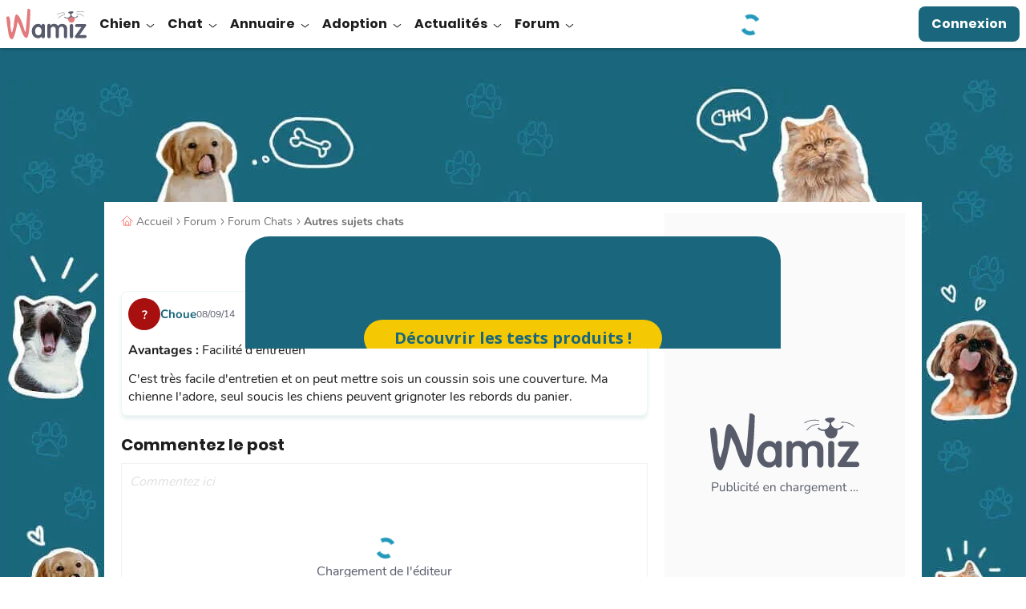

--- FILE ---
content_type: text/html; charset=UTF-8
request_url: https://wamiz.com/forum/506730/avis-corbeille-lindo-autre?utm_source=consoanimo&utm_medium=redirect
body_size: 54861
content:
<!DOCTYPE html>
    <html xmlns:og="http://ogp.me/ns#" lang="fr"
          data-app="front"
          data-website-id="fr"
          class="skyscrapers-ads  ">
        <head>
            
            <meta charset="UTF-8">
            <meta name="viewport" content="width=device-width, initial-scale=1.0">
            <title>Avis sur Corbeille Lindo</title>
            <script>performance.mark('TTP')</script>

            
                        <link rel="preconnect" href="https://cdn.wamiz.fr" crossorigin>
            <link rel="preconnect" href="https://cdn.wamiz.fr">

                            <link rel="preconnect" href="https://scripts.opti-digital.com">
                        
                        <link rel="preload" href="https://cdn.wamiz.fr/assets/fonts/Poppins-SemiBold.woff2" as="font" type="font/woff2" crossorigin>
            <link rel="preload" href="https://cdn.wamiz.fr/assets/fonts/nunito-v9-latin_latin-ext-regular.woff2" as="font" type="font/woff2" crossorigin>

                            <style id="__critical_css__">button,input,select{color:inherit;font-family:inherit;font-feature-settings:inherit;font-size:100%;font-variation-settings:inherit;font-weight:inherit;letter-spacing:inherit;line-height:inherit;margin:0;padding:0}.tw-top-\[2px\]{top:2px}.tw-order-3{order:3}.tw-col-span-2{grid-column:span 2/span 2}.tw-mx-0{margin-left:0;margin-right:0}.tw-my-md{margin-bottom:1.6rem;margin-top:1.6rem}.tw-mb-4{margin-bottom:2.1rem}.tw-ml-1{margin-left:.35rem}.tw-ml-3{margin-left:1.4rem}.tw-mr-sm{margin-right:.8rem}.tw-line-clamp-2{display:-webkit-box;overflow:hidden;-webkit-box-orient:vertical;-webkit-line-clamp:2}.tw-h-\[\.5rem\]{height:.5rem}.tw-h-\[1px\]{height:1px}.tw-h-\[2rem\]{height:2rem}.tw-min-h-\[5\.6rem\]{min-height:5.6rem}.tw-w-1\/2{width:50%}.tw-max-w-\[46\.1rem\]{max-width:46.1rem}.tw-basis-0{flex-basis:0}.-tw-translate-y-1\/2{transform:translate(var(--tw-translate-x),var(--tw-translate-y)) rotate(var(--tw-rotate)) skew(var(--tw-skew-x)) skewY(var(--tw-skew-y)) scaleX(var(--tw-scale-x)) scaleY(var(--tw-scale-y));--tw-translate-y:-50%}.tw-translate-x-1{--tw-translate-x:.35rem}.tw--rotate-45,.tw-translate-x-1{transform:translate(var(--tw-translate-x),var(--tw-translate-y)) rotate(var(--tw-rotate)) skew(var(--tw-skew-x)) skewY(var(--tw-skew-y)) scaleX(var(--tw-scale-x)) scaleY(var(--tw-scale-y))}.tw--rotate-45{--tw-rotate:-45deg}.tw-justify-end{justify-content:flex-end}.tw-gap-md{gap:1.6rem}.tw-space-x-3>:not([hidden])~:not([hidden]){--tw-space-x-reverse:0;margin-left:calc(1.4rem*(1 - var(--tw-space-x-reverse)));margin-right:calc(1.4rem*var(--tw-space-x-reverse))}.tw-space-y-2>:not([hidden])~:not([hidden]){--tw-space-y-reverse:0;margin-bottom:calc(.8rem*var(--tw-space-y-reverse));margin-top:calc(.8rem*(1 - var(--tw-space-y-reverse)))}.tw-space-y-4>:not([hidden])~:not([hidden]){--tw-space-y-reverse:0;margin-bottom:calc(2.1rem*var(--tw-space-y-reverse));margin-top:calc(2.1rem*(1 - var(--tw-space-y-reverse)))}.tw-self-end{align-self:flex-end}.tw-self-center{align-self:center}.tw-rounded-1{border-radius:.4rem}.tw-rounded-\[10px\]{border-radius:10px}.tw-rounded-\[2rem\]{border-radius:2rem}.tw-border-0{border-width:0}.tw-border-green{--tw-border-opacity:1;border-color:rgb(185 228 211/var(--tw-border-opacity))}.tw-bg-corail{--tw-bg-opacity:1;background-color:rgb(255 128 124/var(--tw-bg-opacity))}.tw-bg-corail\/50{background-color:#ff807c80}.tw-bg-grey\/40{background-color:#ddd6}.tw-p-md{padding:1.6rem}.tw-text-\[2\.1rem\]{font-size:2.1rem}.tw-font-extrabold{font-weight:800}.tw-font-medium{font-weight:500}.tw-leading-\[2\.6rem\]{line-height:2.6rem}.tw-leading-none{line-height:1}.tw-leading-tight{line-height:1.25}.tw-tracking-wide{letter-spacing:.025em}.tw-underline-offset-2{text-underline-offset:2px}.tw-antialiased{-webkit-font-smoothing:antialiased;-moz-osx-font-smoothing:grayscale}.tw-opacity-0{opacity:0}.tw-square-2{height:4rem;max-height:4rem;max-width:4rem;width:4rem}.tw-square-\[1\.6rem\]{height:1.6rem;max-height:1.6rem;max-width:1.6rem;width:1.6rem}.tw-square-\[2rem\]{height:2rem;max-height:2rem;max-width:2rem;width:2rem}.tw-text-stroke-\[0\.08rem\]{-webkit-text-stroke:.08rem}.media-body{flex:1}.btn-filter{font-weight:400;outline:.1rem solid #ddd;outline-offset:-1px}.btn-filter:after{color:#707070}.pagination{align-items:center;display:flex;justify-content:center;z-index:5}.page-item,.pagination{position:relative}.page-link{border-style:solid;border-width:1px;--tw-border-opacity:1;border-color:rgb(221 221 221/var(--tw-border-opacity));--tw-bg-opacity:1;background-color:rgb(255 255 255/var(--tw-bg-opacity));--tw-text-opacity:1;color:rgb(88 91 106/var(--tw-text-opacity));display:block;font-size:2rem;line-height:1.25;margin-left:.5rem;min-width:4.2rem;padding:.7rem .5rem;text-align:center}.page-link-icon{font-size:1rem;height:1rem;width:.5rem}.page-link-icon:after,.page-link-icon:before{right:0}.page-link--toggler{align-items:center;-webkit-appearance:none;appearance:none;display:flex}.page-list{border-style:solid;border-width:1px;--tw-border-opacity:1;border-color:rgb(250 250 250/var(--tw-border-opacity));--tw-bg-opacity:1;background-color:rgb(255 255 255/var(--tw-bg-opacity));bottom:calc(100% + .7rem);display:none;left:.5rem;position:absolute;right:0;z-index:2}.page-list .page-link{border:0;margin-left:0;padding-left:2rem;text-align:left}.form-input--search{background:url(/build/images/search.4587a5e2.svg) no-repeat;background-position:1.5rem 1.7rem;background-size:1.5rem 1.5rem;padding-left:4.5rem}.ba\:tw-absolute:before{position:absolute}.ba\:tw-inset-0:before{inset:0}.ba\:tw-content-\[\'\'\]:before{--tw-content:"";content:var(--tw-content)}.ba\:tw-absolute:after{position:absolute}.ba\:tw-inset-0:after{inset:0}.ba\:tw-content-\[\'\'\]:after{--tw-content:"";content:var(--tw-content)}.tw-top-\[0\.2rem\]{top:.2rem}.tw-z-30{z-index:30}.\!tw-mb-0{margin-bottom:0!important}.\!tw-mb-1{margin-bottom:.35rem!important}.\!tw-mb-2{margin-bottom:.8rem!important}.tw-mb-5{margin-bottom:4.5rem}.tw-mt-5{margin-top:4.5rem}.\!tw-hidden{display:none!important}.tw-rotate-180{--tw-rotate:180deg;transform:translate(var(--tw-translate-x),var(--tw-translate-y)) rotate(var(--tw-rotate)) skew(var(--tw-skew-x)) skewY(var(--tw-skew-y)) scaleX(var(--tw-scale-x)) scaleY(var(--tw-scale-y))}.tw-items-end{align-items:flex-end}.tw-gap-4{gap:2.1rem}.tw-gap-sm{gap:.8rem}.tw-gap-x-6{-moz-column-gap:6rem;column-gap:6rem}.tw-rounded-\[1rem\]{border-radius:1rem}.\!tw-border-0{border-width:0!important}.tw-border-blue\/20{border-color:#1a677d33}.tw-bg-lightGreen{--tw-bg-opacity:1;background-color:rgb(241 250 246/var(--tw-bg-opacity))}.tw-p-sm{padding:.8rem}.\!tw-py-1{padding-bottom:.35rem!important;padding-top:.35rem!important}.tw-px-md{padding-left:1.6rem;padding-right:1.6rem}.\!tw-pr-\[3\.4rem\]{padding-right:3.4rem!important}.\!tw-text-\[1\.4rem\]{font-size:1.4rem!important}.tw-text-\[2rem\]{font-size:2rem}.\!tw-text-onSurface{--tw-text-opacity:1!important;color:rgb(29 29 29/var(--tw-text-opacity))!important}.tw-shadow-md{--tw-shadow:0px 4px 4px 0px #1d1d1d1a;--tw-shadow-colored:0px 4px 4px 0px var(--tw-shadow-color);box-shadow:var(--tw-ring-offset-shadow,0 0 #0000),var(--tw-ring-shadow,0 0 #0000),var(--tw-shadow)}.icon{display:inline-block;max-height:100%;max-width:100%}.before\:tw-rounded-bl-\[1rem\]:before{border-bottom-left-radius:1rem;content:var(--tw-content)}.before\:tw-rounded-tl-\[1rem\]:before{border-top-left-radius:1rem;content:var(--tw-content)}.after\:tw-rounded-bl-\[1rem\]:after{border-bottom-left-radius:1rem;content:var(--tw-content)}.after\:tw-rounded-tl-\[1rem\]:after{border-top-left-radius:1rem;content:var(--tw-content)}.tw-banner-forum-collapsed .banner-forum-collapsed\:tw-opacity-0{opacity:0}button,input{color:inherit;font-family:inherit;font-feature-settings:inherit;font-size:100%;font-variation-settings:inherit;font-weight:inherit;letter-spacing:inherit;line-height:inherit;margin:0;padding:0}button{text-transform:none}.tw-top-\[\.1rem\]{top:.1rem}.tw-col-span-full{grid-column:1/-1}.tw-my-3{margin-bottom:1.4rem;margin-top:1.4rem}.tw-mb-2{margin-bottom:.8rem}.tw-mb-3{margin-bottom:1.4rem}.tw-ml-\[10\%\]{margin-left:10%}.tw-mt-3{margin-top:1.4rem}.tw-h-\[60rem\]{height:60rem}.tw-max-w-full{max-width:100%}.tw-flex-row{flex-direction:row}.tw-items-baseline{align-items:baseline}.tw-gap-3{gap:1.4rem}.tw-space-y-3>:not([hidden])~:not([hidden]){--tw-space-y-reverse:0;margin-bottom:calc(1.4rem*var(--tw-space-y-reverse));margin-top:calc(1.4rem*(1 - var(--tw-space-y-reverse)))}.tw-break-words{overflow-wrap:break-word}.tw-rounded-\[\.8rem\]{border-radius:.8rem}.tw-border-l-2{border-left-width:2px}.tw-border-green\/30{border-color:#b9e4d34d}.tw-border-l-corail\/60{border-left-color:#ff807c99}.tw-bg-\[\#a80f0f\]{--tw-bg-opacity:1;background-color:rgb(168 15 15/var(--tw-bg-opacity))}.tw-p-0{padding:0}.tw-p-2{padding:.8rem}.tw-text-right{text-align:right}.\!tw-text-\[1\.6rem\],.\!tw-text-base{font-size:1.6rem!important}.tw-text-1{font-size:1.3rem}.tw-italic{font-style:italic}.tw-leading-7{line-height:1.75rem}.tw-underline{text-decoration-line:underline}.tw-shadow-\[0px_4px_4px_0px_rgba\(26\,103\,125\,0\.1\)\]{--tw-shadow:0px 4px 4px 0px #1a677d1a;--tw-shadow-colored:0px 4px 4px 0px var(--tw-shadow-color);box-shadow:var(--tw-ring-offset-shadow,0 0 #0000),var(--tw-ring-shadow,0 0 #0000),var(--tw-shadow)}.tw-square-\[4rem\]{height:4rem;max-height:4rem;max-width:4rem;width:4rem}.tw-hyphens-auto{-webkit-hyphens:auto;hyphens:auto}body,ol,p,ul{margin:0;padding:0}.ck-content{color:var(--ck-content-font-color);font-family:var(--ck-content-font-family);font-size:var(--ck-content-font-size);line-height:var(--ck-content-line-height);word-break:var(--ck-content-word-break);--ck-color-image-caption-background:#0000;--ck-color-image-caption-text:#707070;font-family:Nunito,Nunito-Arial-Fallback,sans-serif;font-size:1.6rem;line-height:2.25rem;position:relative;-webkit-font-smoothing:antialiased}.ck-content p{margin:1.4rem 0 .35rem}.ck-content>:first-child{margin-top:0}@media (min-width:1024px){.ck-content{padding-left:0;padding-right:0}}.ad-wrapper{text-align:center}*,:after,:before{border:0 solid;box-sizing:border-box}:after,:before{--tw-content:""}html{line-height:1.5;-webkit-text-size-adjust:100%;font-family:ui-sans-serif,system-ui,sans-serif,Apple Color Emoji,Segoe UI Emoji,Segoe UI Symbol,Noto Color Emoji;font-feature-settings:normal;font-variation-settings:normal;-moz-tab-size:4;tab-size:4}body{line-height:inherit;margin:0}h1{font-size:inherit;font-weight:inherit}a{text-decoration:inherit}b{font-weight:bolder}button,input,select,textarea{color:inherit;font-family:inherit;font-feature-settings:inherit;font-size:100%;font-variation-settings:inherit;font-weight:inherit;letter-spacing:inherit;line-height:inherit;margin:0;padding:0}button,select{text-transform:none}button{-webkit-appearance:button;background-color:initial;background-image:none}::-webkit-inner-spin-button,::-webkit-outer-spin-button{height:auto}::-webkit-search-decoration{-webkit-appearance:none}::-webkit-file-upload-button{-webkit-appearance:button;font:inherit}h1,ol,p,ul{margin:0}ol,ul{list-style:none;padding:0}textarea{resize:vertical}iframe,img,svg{display:block;vertical-align:middle}img{height:auto;max-width:100%}*,:after,:before{--tw-border-spacing-x:0;--tw-border-spacing-y:0;--tw-translate-x:0;--tw-translate-y:0;--tw-rotate:0;--tw-skew-x:0;--tw-skew-y:0;--tw-scale-x:1;--tw-scale-y:1;--tw-pan-x: ;--tw-pan-y: ;--tw-pinch-zoom: ;--tw-scroll-snap-strictness:proximity;--tw-gradient-from-position: ;--tw-gradient-via-position: ;--tw-gradient-to-position: ;--tw-ordinal: ;--tw-slashed-zero: ;--tw-numeric-figure: ;--tw-numeric-spacing: ;--tw-numeric-fraction: ;--tw-ring-inset: ;--tw-ring-offset-width:0px;--tw-ring-offset-color:#fff;--tw-ring-color:#3b82f680;--tw-ring-offset-shadow:0 0 #0000;--tw-ring-shadow:0 0 #0000;--tw-shadow:0 0 #0000;--tw-shadow-colored:0 0 #0000;--tw-blur: ;--tw-brightness: ;--tw-contrast: ;--tw-grayscale: ;--tw-hue-rotate: ;--tw-invert: ;--tw-saturate: ;--tw-sepia: ;--tw-drop-shadow: ;--tw-backdrop-blur: ;--tw-backdrop-brightness: ;--tw-backdrop-contrast: ;--tw-backdrop-grayscale: ;--tw-backdrop-hue-rotate: ;--tw-backdrop-invert: ;--tw-backdrop-opacity: ;--tw-backdrop-saturate: ;--tw-backdrop-sepia: ;--tw-contain-size: ;--tw-contain-layout: ;--tw-contain-paint: ;--tw-contain-style: }::backdrop{--tw-border-spacing-x:0;--tw-border-spacing-y:0;--tw-translate-x:0;--tw-translate-y:0;--tw-rotate:0;--tw-skew-x:0;--tw-skew-y:0;--tw-scale-x:1;--tw-scale-y:1;--tw-pan-x: ;--tw-pan-y: ;--tw-pinch-zoom: ;--tw-scroll-snap-strictness:proximity;--tw-gradient-from-position: ;--tw-gradient-via-position: ;--tw-gradient-to-position: ;--tw-ordinal: ;--tw-slashed-zero: ;--tw-numeric-figure: ;--tw-numeric-spacing: ;--tw-numeric-fraction: ;--tw-ring-inset: ;--tw-ring-offset-width:0px;--tw-ring-offset-color:#fff;--tw-ring-color:#3b82f680;--tw-ring-offset-shadow:0 0 #0000;--tw-ring-shadow:0 0 #0000;--tw-shadow:0 0 #0000;--tw-shadow-colored:0 0 #0000;--tw-blur: ;--tw-brightness: ;--tw-contrast: ;--tw-grayscale: ;--tw-hue-rotate: ;--tw-invert: ;--tw-saturate: ;--tw-sepia: ;--tw-drop-shadow: ;--tw-backdrop-blur: ;--tw-backdrop-brightness: ;--tw-backdrop-contrast: ;--tw-backdrop-grayscale: ;--tw-backdrop-hue-rotate: ;--tw-backdrop-invert: ;--tw-backdrop-opacity: ;--tw-backdrop-saturate: ;--tw-backdrop-sepia: ;--tw-contain-size: ;--tw-contain-layout: ;--tw-contain-paint: ;--tw-contain-style: }.tw-container{margin-left:auto;margin-right:auto;width:100%}@media (min-width:748px){.tw-container{max-width:748px}}@media (min-width:1024px){.tw-container{max-width:1024px}}@media (min-width:1405px){.tw-container{max-width:1405px}}.tw-fixed{position:fixed}.tw-relative{position:relative}.tw-sticky{position:sticky}.-tw-top-\[\.2rem\]{top:-.2rem}.tw-bottom-0{bottom:0}.tw-left-0{left:0}.tw-top-0{top:0}.tw-top-\[26rem\]{top:26rem}.tw-top-\[5rem\]{top:5rem}.tw-z-40{z-index:40}.tw-z-\[1\]{z-index:1}.tw-z-\[35\]{z-index:35}.tw-order-1{order:1}.tw-order-2{order:2}.tw-order-last{order:9999}.\!tw-mx-0{margin-left:0!important;margin-right:0!important}.-tw-mx-3{margin-left:-1.4rem;margin-right:-1.4rem}.tw--mx-2{margin-left:-.8rem;margin-right:-.8rem}.tw-mx-3{margin-left:1.4rem;margin-right:1.4rem}.tw-mx-auto{margin-left:auto;margin-right:auto}.-tw-ml-\[2rem\]{margin-left:-2rem}.tw-mb-1{margin-bottom:.35rem}.tw-ml-2{margin-left:.8rem}.tw-mr-1{margin-right:.35rem}.tw-mr-2{margin-right:.8rem}.tw-mr-4{margin-right:2.1rem}.tw-mr-\[3\.5rem\]{margin-right:3.5rem}.tw-mt-1{margin-top:.35rem}.tw-mt-4{margin-top:2.1rem}.tw-mt-\[1rem\]{margin-top:1rem}.tw-mt-auto{margin-top:auto}.tw-block{display:block}.tw-inline-block{display:inline-block}.tw-flex{display:flex}.tw-inline-flex{display:inline-flex}.tw-grid{display:grid}.tw-hidden{display:none}.tw-h-\[0\.2rem\]{height:.2rem}.tw-h-\[1\.15rem\]{height:1.15rem}.tw-h-\[1\.5rem\]{height:1.5rem}.tw-h-\[3\.2rem\]{height:3.2rem}.tw-h-\[calc\(100\%_-_5rem\)\]{height:calc(100% - 5rem)}.tw-h-full{height:100%}.tw-h-headerMobile{height:5rem}.tw-max-h-0{max-height:0}.tw-min-h-\[27\.5rem\]{min-height:27.5rem}.tw-min-h-\[40rem\]{min-height:40rem}.tw-w-\[\.8rem\]{width:.8rem}.tw-w-\[3\.2rem\]{width:3.2rem}.tw-w-\[5rem\]{width:5rem}.tw-w-auto{width:auto}.tw-w-full{width:100%}.\!tw-min-w-auto{min-width:auto!important}.tw-min-w-\[16rem\]{min-width:16rem}.tw-max-w-\[140rem\]{max-width:140rem}.tw-max-w-\[85\%\]{max-width:85%}.tw-flex-shrink-0,.tw-shrink-0{flex-shrink:0}.tw-flex-grow,.tw-grow{flex-grow:1}.tw-grow-0{flex-grow:0}.tw--translate-x-\[100\%\]{--tw-translate-x:-100%}.tw--translate-x-\[100\%\],.tw-rotate-0{transform:translate(var(--tw-translate-x),var(--tw-translate-y)) rotate(var(--tw-rotate)) skew(var(--tw-skew-x)) skewY(var(--tw-skew-y)) scaleX(var(--tw-scale-x)) scaleY(var(--tw-scale-y))}.tw-rotate-0{--tw-rotate:0deg}.tw-transform{transform:translate(var(--tw-translate-x),var(--tw-translate-y)) rotate(var(--tw-rotate)) skew(var(--tw-skew-x)) skewY(var(--tw-skew-y)) scaleX(var(--tw-scale-x)) scaleY(var(--tw-scale-y))}.tw-list-disc{list-style-type:disc}.tw-grid-rows-\[auto_1fr\]{grid-template-rows:auto 1fr}.tw-flex-col{flex-direction:column}.tw-flex-wrap{flex-wrap:wrap}.tw-items-start{align-items:flex-start}.tw-items-center{align-items:center}.tw-justify-start{justify-content:flex-start}.tw-justify-center{justify-content:center}.tw-justify-between{justify-content:space-between}.tw-gap-1{gap:.35rem}.tw-gap-2{gap:.8rem}.tw-gap-x-1{-moz-column-gap:.35rem;column-gap:.35rem}.tw-self-start{align-self:flex-start}.tw-overflow-hidden{overflow:hidden}.tw-overflow-y-auto{overflow-y:auto}.tw-overflow-ellipsis{text-overflow:ellipsis}.tw-whitespace-nowrap{white-space:nowrap}.tw-rounded-2{border-radius:.8rem}.tw-rounded-4{border-radius:3.2rem}.tw-rounded-full{border-radius:9999px}.tw-border{border-width:1px}.tw-border-2{border-width:2px}.tw-border-b{border-bottom-width:1px}.tw-border-t{border-top-width:1px}.tw-border-solid{border-style:solid}.tw-border-blue{--tw-border-opacity:1;border-color:rgb(26 103 125/var(--tw-border-opacity))}.tw-border-lightGrey{--tw-border-opacity:1;border-color:rgb(250 250 250/var(--tw-border-opacity))}.tw-border-transparent{border-color:#0000}.tw-border-b-grey{--tw-border-opacity:1;border-bottom-color:rgb(221 221 221/var(--tw-border-opacity))}.tw-border-t-grey{--tw-border-opacity:1;border-top-color:rgb(221 221 221/var(--tw-border-opacity))}.tw-bg-blue{--tw-bg-opacity:1;background-color:rgb(26 103 125/var(--tw-bg-opacity))}.tw-bg-blueLight{--tw-bg-opacity:1;background-color:rgb(34 153 187/var(--tw-bg-opacity))}.tw-bg-lightGrey{--tw-bg-opacity:1;background-color:rgb(250 250 250/var(--tw-bg-opacity))}.tw-bg-surface{--tw-bg-opacity:1;background-color:rgb(255 255 255/var(--tw-bg-opacity))}.\!tw-p-4{padding:2.1rem!important}.tw-p-3{padding:1.4rem}.\!tw-px-3{padding-left:1.4rem!important;padding-right:1.4rem!important}.tw-px-2{padding-left:.8rem;padding-right:.8rem}.tw-px-3{padding-left:1.4rem;padding-right:1.4rem}.tw-px-5{padding-left:4.5rem;padding-right:4.5rem}.tw-px-\[3\.2rem\]{padding-left:3.2rem;padding-right:3.2rem}.tw-py-1{padding-bottom:.35rem;padding-top:.35rem}.tw-py-2{padding-bottom:.8rem;padding-top:.8rem}.tw-py-3{padding-bottom:1.4rem;padding-top:1.4rem}.tw-py-4{padding-bottom:2.1rem;padding-top:2.1rem}.tw-pb-2{padding-bottom:.8rem}.tw-pb-3{padding-bottom:1.4rem}.tw-pl-4{padding-left:2.1rem}.tw-pt-3{padding-top:1.4rem}.tw-text-center{text-align:center}.tw-font-poppins{font-family:Poppins,Poppins-Arial-Fallback,sans-serif}.\!tw-text-base{font-size:1.6rem!important}.tw-text-2{font-size:1.5rem}.tw-text-4{font-size:1.8rem}.tw-text-\[\.7rem\]{font-size:.7rem}.tw-text-\[1\.2rem\]{font-size:1.2rem}.tw-text-\[1\.4rem\]{font-size:1.4rem}.tw-text-base{font-size:1.6rem}.tw-font-bold{font-weight:700}.tw-font-normal{font-weight:400}.tw-uppercase{text-transform:uppercase}.tw-leading-8{line-height:2rem}.tw-leading-9{line-height:2.25rem}.tw-leading-normal{line-height:1.5}.\!tw-tracking-normal{letter-spacing:0!important}.tw-tracking-\[\.05em\]{letter-spacing:.05em}.tw-tracking-\[\.16rem\]{letter-spacing:.16rem}.tw-tracking-\[\.2rem\]{letter-spacing:.2rem}.tw-tracking-normal{letter-spacing:0}.tw-text-blue{--tw-text-opacity:1;color:rgb(26 103 125/var(--tw-text-opacity))}.tw-text-blueGrey{--tw-text-opacity:1;color:rgb(88 91 106/var(--tw-text-opacity))}.tw-text-darkGrey{--tw-text-opacity:1;color:rgb(112 112 112/var(--tw-text-opacity))}.tw-text-onSurface{--tw-text-opacity:1;color:rgb(29 29 29/var(--tw-text-opacity))}.tw-text-surface{--tw-text-opacity:1;color:rgb(255 255 255/var(--tw-text-opacity))}.tw-shadow-buttonGallery{--tw-shadow:0px 2px 4px 0px #0003;--tw-shadow-colored:0px 2px 4px 0px var(--tw-shadow-color);box-shadow:var(--tw-ring-offset-shadow,0 0 #0000),var(--tw-ring-shadow,0 0 #0000),var(--tw-shadow)}.tw-square-1{height:2.4rem;max-height:2.4rem;max-width:2.4rem;width:2.4rem}.tw-square-3{height:4.8rem;max-height:4.8rem;max-width:4.8rem;width:4.8rem}.tw-square-\[5\.4rem\]{height:5.4rem;max-height:5.4rem;max-width:5.4rem;width:5.4rem}.embed-responsive{display:block;overflow:hidden;padding:0;position:relative;width:100%}.embed-responsive:before{content:"";display:block}.embed-responsive .embed-responsive-item,.embed-responsive embed,.embed-responsive iframe,.embed-responsive object,.embed-responsive video{border:0;bottom:0;height:100%;left:0;position:absolute;top:0;width:100%}.embed-responsive-21by9:before{padding-top:42.85714286%}.embed-responsive-16by9:before{padding-top:56.25%}.embed-responsive-4by3:before{padding-top:75%}.embed-responsive-16by8:before{padding-top:50%}.embed-responsive-456by292:before{padding-top:64.03508772%}.embed-responsive-2by1:before{padding-top:50%}.embed-responsive-1by2:before{padding-top:200%}.embed-responsive-1by1:before{padding-top:100%}@font-face{font-display:swap;font-family:Poppins;font-style:normal;font-weight:400;src:local("Poppins Regular"),local("Poppins-Regular"),url(https://cdn.wamiz.fr/assets/fonts/Poppins-Regular.woff2) format("woff2"),url(https://cdn.wamiz.fr/assets/fonts/Poppins-Regular.woff) format("woff")}@font-face{ascent-override:92.83%;descent-override:30.94%;font-family:Poppins-Arial-Fallback;font-style:normal;font-weight:400;line-gap-override:8.84%;size-adjust:113.11%;src:local("Arial")}@font-face{font-display:swap;font-family:Poppins;font-style:normal;font-weight:600;src:local("Poppins SemiBold"),local("Poppins-SemiBold"),url(https://cdn.wamiz.fr/assets/fonts/Poppins-SemiBold.woff2) format("woff2"),url(https://cdn.wamiz.fr/assets/fonts/Poppins-SemiBold.woff) format("woff")}@font-face{ascent-override:98.3%;descent-override:32.77%;font-family:Poppins-Arial-Fallback;font-style:normal;font-weight:600;line-gap-override:9.36%;size-adjust:106.82%;src:local("Arial Bold")}@font-face{font-display:swap;font-family:Poppins;font-style:normal;font-weight:700;src:local("Poppins Bold"),local("Poppins-Bold"),url(https://cdn.wamiz.fr/assets/fonts/poppins-v5-latin_latin-ext-700.woff2) format("woff2"),url(https://cdn.wamiz.fr/assets/fonts/poppins-v5-latin_latin-ext-700.woff) format("woff")}@font-face{ascent-override:97.23%;descent-override:32.41%;font-family:Poppins-Arial-Fallback;font-style:normal;font-weight:700;line-gap-override:9.26%;size-adjust:107.99%;src:local("Arial Bold")}@font-face{font-display:swap;font-family:Poppins;font-style:normal;font-weight:800;src:local("Poppins ExtraBold"),local("Poppins-ExtraBold"),url(https://cdn.wamiz.fr/assets/fonts/Poppins-ExtraBold.woff2) format("woff2"),url(https://cdn.wamiz.fr/assets/fonts/Poppins-ExtraBold.woff) format("woff")}@font-face{ascent-override:96.13%;descent-override:32.04%;font-family:Poppins-Arial-Fallback;font-style:normal;font-weight:800;line-gap-override:9.16%;size-adjust:109.23%;src:local("Arial Bold")}@font-face{font-display:swap;font-family:Nunito;font-style:normal;font-weight:400;src:local("Nunito Regular"),local("Nunito-Regular"),url(https://cdn.wamiz.fr/assets/fonts/nunito-v9-latin_latin-ext-regular.woff2) format("woff2"),url(https://cdn.wamiz.fr/assets/fonts/nunito-v9-latin_latin-ext-regular.woff) format("woff")}@font-face{ascent-override:99.89%;descent-override:34.88%;font-family:Nunito-Arial-Fallback;font-style:normal;font-weight:400;line-gap-override:0%;size-adjust:101.21%;src:local("Arial")}@font-face{font-display:swap;font-family:Nunito;font-style:normal;font-weight:600;src:local("Nunito Medium"),local("Nunito-Medium"),url(https://cdn.wamiz.fr/assets/fonts/Nunito-Medium.woff2) format("woff2"),url(https://cdn.wamiz.fr/assets/fonts/Nunito-Medium.woff) format("woff")}@font-face{ascent-override:106.68%;descent-override:37.25%;font-family:Nunito-Arial-Fallback;font-style:normal;font-weight:600;line-gap-override:0%;size-adjust:94.77%;src:local("Arial Bold")}@font-face{font-display:swap;font-family:Nunito;font-style:normal;font-weight:700;src:local("Nunito Bold"),local("Nunito-Bold"),url(https://cdn.wamiz.fr/assets/fonts/Nunito-Bold.woff2) format("woff2"),url(https://cdn.wamiz.fr/assets/fonts/Nunito-Bold.woff) format("woff")}@font-face{ascent-override:103.6%;descent-override:36.17%;font-family:Nunito-Arial-Fallback;font-style:normal;font-weight:700;line-gap-override:0%;size-adjust:94.49%;src:local("Arial Bold")}.icss-base{display:inline-block;position:relative;vertical-align:middle;width:1em}.icss-base:after,.icss-base:before{border-width:0;box-sizing:border-box;content:"";position:absolute}.icss-caret-down{transform:rotate(90deg)}.icss-caret-down:after,.icss-caret-down:before,.icss-caret-right:after,.icss-caret-right:before{bottom:0;box-shadow:inset 0 0 0 32px;height:.1em;margin:auto 0;position:absolute;right:.2em;top:0;transform-origin:right;width:.6em}.icss-caret-down:before,.icss-caret-right:before{transform:rotate(50deg)}.icss-caret-down:after,.icss-caret-right:after{transform:rotate(-50deg)}.icss-success{background-color:initial;height:1em;margin:0;width:1em}.icss-success:after,.icss-success:before{background-color:currentColor;border-radius:.1em;height:.7em;left:.33em;top:.6em;transform:rotate(-135deg);transform-origin:.08em .08em;width:.16em}.icss-success:after{height:.16em;width:.43em}.icss-plus-minus{height:1em;position:relative;transform:rotate(0);transform-origin:center center;width:1em}.icss-plus-minus:after,.icss-plus-minus:before{background-color:currentColor;content:"";display:block;height:100%;left:50%;margin-left:-1px;position:absolute;width:2px}.icss-plus-minus:before{opacity:1;transform:rotate(90deg)}*{border-style:solid;border-width:0}[data-hidden]{display:none!important}:root{-webkit-font-smoothing:antialiased}html{font-size:62.5%;scroll-padding-top:55px}@media (min-width:1024px){html{scroll-padding-top:65px}}body{font-family:Nunito,Nunito-Arial-Fallback,sans-serif;font-size:1.6rem;--tw-text-opacity:1;color:rgb(29 29 29/var(--tw-text-opacity))}body,label,ol,p,ul{margin:0;padding:0}a{color:inherit;text-decoration:none}img{display:inline;font-size:1.4rem;line-height:1}button{-webkit-appearance:none;appearance:none;outline:none}[loading=lazy]{will-change:contents}:root{--ck-content-color-image-caption-background:#f7f7f7;--ck-content-color-image-caption-text:#333;--ck-color-image-caption-highlighted-background:#fd0}.ckeditor-loading-indicator{display:none}.ckeditor-loading textarea{min-height:238px}.ckeditor-loading .ckeditor-loading-indicator{align-items:center;background-color:#fff9;display:flex;flex-direction:column;height:100%;justify-content:center;left:0;position:absolute;top:0;width:100%;z-index:1}:root{--swiper-preloader-color:#1a677d;--swiper-pagination-color:#1a677d;--swiper-pagination-bottom:0px;--swiper-pagination-bullet-size:12px;--swiper-pagination-bullet-horizontal-gap:7px}.btn{align-items:center;background-color:initial;border:3px solid #0000;color:inherit;display:inline-flex;font-size:1.8rem;justify-content:center;line-height:2.5rem;min-width:100%;padding:.8rem;position:relative;text-align:center}[data-ad-slot]{overflow:hidden}@media (min-width:1024px){html.skyscrapers-ads:not(.ad-skin):before{background:url(https://cdn.wamiz.fr/cdn-cgi/image/format=auto,quality=80/assets/images/habillage-pub-wamiz.jpg) no-repeat #1a677d center 99px;bottom:0;content:"";position:fixed;top:0;width:100%;z-index:-1}}.article-video-placeholder{left:50%;position:absolute;top:50%;transform:translate3d(-50%,-50%,0)}.website-overlay{background-color:#1d1d1d99;height:0;left:0;opacity:0;position:fixed;top:0;width:0;z-index:10}@media (max-width:1024px){.nav .nav-category-icon{display:none}.nav-item--lvl3{--tw-text-opacity:1;color:rgb(112 112 112/var(--tw-text-opacity));padding-bottom:.8rem;padding-top:.8rem}}.logo-wamiz{display:inline-block;height:5rem;width:10rem}.checkbox-input{opacity:0;position:absolute}.checkbox-label{-webkit-appearance:none;appearance:none;border-style:solid;border-width:1px;display:block;margin-top:.35rem;position:relative;width:100%;--tw-border-opacity:1;border-color:rgb(221 221 221/var(--tw-border-opacity));font-family:Nunito,Nunito-Arial-Fallback,sans-serif;font-size:1.4rem;padding:1rem 1rem 1rem 5rem;--tw-text-opacity:1;color:rgb(112 112 112/var(--tw-text-opacity))}.checkbox-label--noBorder{border-width:0}.checkbox-addon{border-style:solid;border-width:1px;position:relative;--tw-border-opacity:1;border-color:rgb(221 221 221/var(--tw-border-opacity));--tw-bg-opacity:1;background-color:rgb(255 255 255/var(--tw-bg-opacity));height:2.8rem;max-height:2.8rem;max-width:2.8rem;width:2.8rem}.checkbox-icon{left:50%;position:absolute;top:50%;--tw-translate-x:-50%;--tw-translate-y:-50%;transform:translate(var(--tw-translate-x),var(--tw-translate-y)) rotate(var(--tw-rotate)) skew(var(--tw-skew-x)) skewY(var(--tw-skew-y)) scaleX(var(--tw-scale-x)) scaleY(var(--tw-scale-y));--tw-text-opacity:1;color:rgb(112 112 112/var(--tw-text-opacity));opacity:0}.checkboxRadioSquare-input{display:none}.form-group{margin-bottom:2.1rem;position:relative}.form-group input::-webkit-inner-spin-button,.form-group input::-webkit-outer-spin-button{-webkit-appearance:none;margin:0}.form-group .icss-validation{background-color:initial;display:none;height:1em;width:1em}.form-group .icss-validation:after,.form-group .icss-validation:before{background-color:currentColor;border-radius:.1em;height:.7em;left:.33em;top:.6em;transform:rotate(-135deg);transform-origin:.08em .08em;width:.16em}.form-group .icss-validation:after{height:.16em;width:.43em}.form-input{-webkit-appearance:none;appearance:none;border-style:solid;border-width:1px;width:100%;--tw-border-opacity:1;border-color:rgb(221 221 221/var(--tw-border-opacity));font-family:Nunito,Nunito-Arial-Fallback,sans-serif;font-size:1.6rem;padding:1rem;--tw-text-opacity:1;color:rgb(112 112 112/var(--tw-text-opacity))}.form-input::-ms-clear,.form-input::-ms-reveal{display:none}textarea{min-height:130px}.form-label{color:#1d1d1d;display:inline-block;font-family:Nunito,Nunito-Arial-Fallback,sans-serif;letter-spacing:normal;line-height:1.5}.form-input-addons{align-items:center;bottom:0;color:#707070;display:flex;font-size:2rem;padding-right:1rem;position:absolute;right:.35rem;top:0}.form-input-addons .icss-caret-down{font-size:1.5rem;height:1.4rem;max-height:1.4rem;max-width:1.4rem;width:1.4rem}.lds-dual-ring{display:inline-block;height:30px;width:30px}.lds-dual-ring:after{animation:lds-dual-ring 1.2s linear infinite;border-color:#29b #0000;border-radius:50%;border-style:solid;border-width:5px;content:" ";display:block;height:26px;margin:3px;width:26px}@keyframes lds-dual-ring{0%{transform:rotate(0)}to{transform:rotate(1turn)}}.h1,h1{font-family:Poppins,Poppins-Arial-Fallback,sans-serif;font-size:2.4rem;font-weight:800;line-height:3rem;margin-bottom:.8rem;text-align:center;--tw-text-opacity:1;color:rgb(26 103 125/var(--tw-text-opacity))}@media (min-width:1024px){.h1,h1{font-size:2.8rem;line-height:3.4rem}.nav-expand[data-level="0"]{border-style:solid;border-width:1px;--tw-border-opacity:1;border-color:rgb(250 250 250/var(--tw-border-opacity));--tw-bg-opacity:1;background-color:rgb(250 250 250/var(--tw-bg-opacity));left:0;padding:2.1rem;position:fixed;right:0;top:6rem;z-index:2}.nav-list--3-col,.nav-list--4-col{-moz-column-count:3;column-count:3}.nav-list--5-col{-moz-column-count:4;column-count:4}.nav-item--lvl1 .nav-expand{display:none}.nav-expand .nav-expand{display:flex}.nav-item--lvl2+.nav-item--lvl2,.nav-item--lvl3+.nav-item--lvl3{margin-top:1.4rem}.nav-item-accordion:before{height:2px;left:0;position:absolute;top:100%;width:2rem;--tw-bg-opacity:1;background-color:rgb(112 112 112/var(--tw-bg-opacity));--tw-content:"";content:var(--tw-content)}}@media (min-width:1405px){.nav-list--3-col{-moz-column-count:3;column-count:3}.nav-list--4-col{-moz-column-count:4;column-count:4}.nav-list--5-col{-moz-column-count:5;column-count:5}}.before\:tw-absolute:before{content:var(--tw-content);position:absolute}.before\:tw--top-\[0\.9rem\]:before{content:var(--tw-content);top:-.9rem}.before\:tw-right-0:before{content:var(--tw-content);right:0}.before\:tw-h-\[0\.2rem\]:before{content:var(--tw-content);height:.2rem}.before\:tw-w-full:before{content:var(--tw-content);width:100%}.before\:tw-rounded-1:before{border-radius:.4rem;content:var(--tw-content)}.before\:tw-bg-blue:before{content:var(--tw-content);--tw-bg-opacity:1;background-color:rgb(26 103 125/var(--tw-bg-opacity))}.before\:tw-delay-burger:before,.before\:tw-duration-burgerSide:before,.before\:tw-ease-linear:before,.before\:tw-transition-burgerTop:before{content:var(--tw-content)}.before\:tw-content-\[\'\'\]:before{--tw-content:"";content:var(--tw-content)}.after\:tw-absolute:after{content:var(--tw-content);position:absolute}.after\:tw--bottom-\[0\.9rem\]:after{bottom:-.9rem;content:var(--tw-content)}.after\:tw-right-0:after{content:var(--tw-content);right:0}.after\:tw-h-\[0\.2rem\]:after{content:var(--tw-content);height:.2rem}.after\:tw-w-full:after{content:var(--tw-content);width:100%}.after\:tw-rounded-1:after{border-radius:.4rem;content:var(--tw-content)}.after\:tw-bg-blue:after{--tw-bg-opacity:1;background-color:rgb(26 103 125/var(--tw-bg-opacity))}.after\:tw-bg-blue:after,.after\:tw-delay-burger:after,.after\:tw-duration-burgerSide:after,.after\:tw-ease-linear:after,.after\:tw-transition-burgerBottom:after{content:var(--tw-content)}.after\:tw-content-\[\'\'\]:after{--tw-content:"";content:var(--tw-content)}.ba\:tw-top-0:before{top:0}.ba\:tw-w-\[\.5rem\]:before{width:.5rem}.ba\:tw-top-0:after{top:0}.ba\:tw-w-\[\.5rem\]:after{width:.5rem}@media (min-width:748px){.sm\:tw-relative{position:relative}.sm\:tw-sticky{position:sticky}.sm\:tw-bottom-5{bottom:4.5rem}.sm\:tw-top-0{top:0}.sm\:tw-top-\[8\.2rem\]{top:8.2rem}.sm\:tw-order-2{order:2}.sm\:tw-order-3{order:3}.sm\:tw-col-span-6{grid-column:span 6/span 6}.sm\:tw-m-0{margin:0}.sm\:-tw-mx-0,.sm\:tw-mx-0{margin-left:0;margin-right:0}.sm\:tw-mx-\[8rem\]{margin-left:8rem;margin-right:8rem}.sm\:tw-my-0{margin-bottom:0;margin-top:0}.sm\:tw-my-4{margin-bottom:2.1rem;margin-top:2.1rem}.sm\:\!tw-mt-5{margin-top:4.5rem!important}.sm\:tw-mb-0{margin-bottom:0}.sm\:tw-mb-1{margin-bottom:.35rem}.sm\:tw-mb-2{margin-bottom:.8rem}.sm\:tw-mb-3{margin-bottom:1.4rem}.sm\:tw-mb-4{margin-bottom:2.1rem}.sm\:tw-mb-5{margin-bottom:4.5rem}.sm\:tw-ml-0{margin-left:0}.sm\:tw-ml-\[\.8rem\]{margin-left:.8rem}.sm\:tw-ml-\[6rem\]{margin-left:6rem}.sm\:tw-mr-0{margin-right:0}.sm\:tw-mr-3{margin-right:1.4rem}.sm\:tw-mr-\[\.8rem\]{margin-right:.8rem}.sm\:tw-mr-\[1\.6rem\]{margin-right:1.6rem}.sm\:tw-mr-\[7rem\]{margin-right:7rem}.sm\:tw-mt-0{margin-top:0}.sm\:tw-mt-4{margin-top:2.1rem}.sm\:tw-mt-\[\.8rem\]{margin-top:.8rem}.sm\:tw-mt-\[\.9rem\]{margin-top:.9rem}.sm\:tw-block{display:block}.sm\:tw-inline-block{display:inline-block}.sm\:tw-inline{display:inline}.sm\:tw-flex{display:flex}.sm\:tw-inline-flex{display:inline-flex}.sm\:tw-grid{display:grid}.sm\:\!tw-hidden{display:none!important}.sm\:tw-hidden{display:none}.sm\:tw-aspect-square{aspect-ratio:1/1}.sm\:tw-h-full{height:100%}.sm\:tw-max-h-\[90vh\]{max-height:90vh}.sm\:tw-w-1\/2{width:50%}.sm\:tw-w-1\/3{width:33.333333%}.sm\:tw-w-2\/3{width:66.666667%}.sm\:tw-w-3\/4{width:75%}.sm\:tw-w-5\/6{width:83.333333%}.sm\:tw-w-auto{width:auto}.sm\:tw-max-w-\[21rem\]{max-width:21rem}.sm\:tw-max-w-\[45rem\]{max-width:45rem}.sm\:tw-max-w-\[65\.5rem\]{max-width:65.5rem}.sm\:tw-max-w-\[75rem\]{max-width:75rem}.sm\:tw-max-w-\[83\%\]{max-width:83%}.sm\:tw-flex-1{flex:1 1 0%}.sm\:tw-flex-none{flex:none}.sm\:tw-grow{flex-grow:1}.sm\:tw-scale-\[144\%\]{--tw-scale-x:144%;--tw-scale-y:144%;transform:translate(var(--tw-translate-x),var(--tw-translate-y)) rotate(var(--tw-rotate)) skew(var(--tw-skew-x)) skewY(var(--tw-skew-y)) scaleX(var(--tw-scale-x)) scaleY(var(--tw-scale-y))}.sm\:tw-grid-flow-col{grid-auto-flow:column}.sm\:tw-grid-cols-2{grid-template-columns:repeat(2,minmax(0,1fr))}.sm\:tw-grid-cols-3{grid-template-columns:repeat(3,minmax(0,1fr))}.sm\:tw-grid-cols-4{grid-template-columns:repeat(4,minmax(0,1fr))}.sm\:tw-grid-rows-5{grid-template-rows:repeat(5,minmax(0,1fr))}.sm\:tw-flex-row{flex-direction:row}.sm\:tw-flex-col{flex-direction:column}.sm\:tw-flex-wrap{flex-wrap:wrap}.sm\:tw-items-center{align-items:center}.sm\:tw-gap-3{gap:1.4rem}.sm\:tw-gap-\[1\.2rem\]{gap:1.2rem}.sm\:tw-gap-x-3{-moz-column-gap:1.4rem;column-gap:1.4rem}.sm\:tw-space-x-\[\.8rem\]>:not([hidden])~:not([hidden]){--tw-space-x-reverse:0;margin-left:calc(.8rem*(1 - var(--tw-space-x-reverse)));margin-right:calc(.8rem*var(--tw-space-x-reverse))}.sm\:tw-space-y-0>:not([hidden])~:not([hidden]){--tw-space-y-reverse:0;margin-bottom:calc(var(--tw-space-y-reverse)*0);margin-top:calc(0 - var(--tw-space-y-reverse)*0)}.sm\:tw-space-y-2>:not([hidden])~:not([hidden]){--tw-space-y-reverse:0;margin-bottom:calc(.8rem*var(--tw-space-y-reverse));margin-top:calc(.8rem*(1 - var(--tw-space-y-reverse)))}.sm\:tw-overflow-x-auto{overflow-x:auto}.sm\:tw-overflow-x-visible{overflow-x:visible}.sm\:tw-whitespace-normal{white-space:normal}.sm\:tw-rounded-2{border-radius:.8rem}.sm\:tw-rounded-\[2rem\]{border-radius:2rem}.sm\:tw-rounded-full{border-radius:9999px}.sm\:tw-border-none{border-style:none}.sm\:tw-p-2{padding:.8rem}.sm\:tw-p-3{padding:1.4rem}.sm\:tw-p-\[1rem\]{padding:1rem}.sm\:tw-p-md{padding:1.6rem}.sm\:tw-px-0{padding-left:0;padding-right:0}.sm\:tw-px-3{padding-left:1.4rem;padding-right:1.4rem}.sm\:tw-px-4{padding-left:2.1rem;padding-right:2.1rem}.sm\:tw-px-5{padding-left:4.5rem;padding-right:4.5rem}.sm\:tw-px-md{padding-left:1.6rem;padding-right:1.6rem}.sm\:tw-py-\[\.6rem\]{padding-bottom:.6rem;padding-top:.6rem}.sm\:tw-pb-0{padding-bottom:0}.sm\:tw-pl-5{padding-left:4.5rem}.sm\:tw-pt-4{padding-top:2.1rem}.sm\:tw-pt-\[6rem\]{padding-top:6rem}.sm\:tw-text-left{text-align:left}.sm\:tw-text-center{text-align:center}.sm\:tw-text-6{font-size:3.2rem}.sm\:tw-text-\[2\.3rem\]{font-size:2.3rem}.sm\:tw-shadow-floating{--tw-shadow:0px 4px 12px 4px #1d1d1d25;--tw-shadow-colored:0px 4px 12px 4px var(--tw-shadow-color);box-shadow:var(--tw-ring-offset-shadow,0 0 #0000),var(--tw-ring-shadow,0 0 #0000),var(--tw-shadow)}.sm\:tw-square-4{height:6.4rem;max-height:6.4rem;max-width:6.4rem;width:6.4rem}.sm\:before\:tw-hidden:before{content:var(--tw-content);display:none}.sm\:hover\:tw-scale-110:hover{--tw-scale-x:1.1;--tw-scale-y:1.1;transform:translate(var(--tw-translate-x),var(--tw-translate-y)) rotate(var(--tw-rotate)) skew(var(--tw-skew-x)) skewY(var(--tw-skew-y)) scaleX(var(--tw-scale-x)) scaleY(var(--tw-scale-y))}.sm\:hfa\:tw-text-blueLight:active,.sm\:hfa\:tw-text-blueLight:focus,.sm\:hfa\:tw-text-blueLight:hover{--tw-text-opacity:1;color:rgb(34 153 187/var(--tw-text-opacity))}}@media (min-width:1024px){.md\:tw-static{position:static}.md\:tw-fixed{position:fixed}.md\:tw-absolute{position:absolute}.md\:tw-relative{position:relative}.md\:tw-bottom-0{bottom:0}.md\:tw-bottom-5{bottom:4.5rem}.md\:tw-left-0{left:0}.md\:tw-left-auto{left:auto}.md\:tw-right-5{right:4.5rem}.md\:tw-right-\[45px\]{right:45px}.md\:tw-top-0{top:0}.md\:tw-top-\[5\.9rem\]{top:5.9rem}.md\:tw-top-\[6\.8rem\]{top:6.8rem}.md\:tw-top-\[6rem\]{top:6rem}.md\:tw-z-10{z-index:10}.md\:tw-order-1{order:1}.md\:tw-order-2{order:2}.md\:tw-order-none{order:0}.md\:tw-col-span-1{grid-column:span 1/span 1}.md\:tw-col-span-12{grid-column:span 12/span 12}.md\:tw-col-span-2{grid-column:span 2/span 2}.md\:tw-col-span-3{grid-column:span 3/span 3}.md\:tw-row-end-3{grid-row-end:3}.md\:tw-m-0{margin:0}.md\:\!tw-mx-0{margin-left:0!important;margin-right:0!important}.md\:tw-mx-0{margin-left:0;margin-right:0}.md\:tw-mx-2{margin-left:.8rem;margin-right:.8rem}.md\:tw-mx-4{margin-left:2.1rem;margin-right:2.1rem}.md\:tw-mx-auto{margin-left:auto;margin-right:auto}.md\:tw-mb-0{margin-bottom:0}.md\:tw-mb-2{margin-bottom:.8rem}.md\:tw-mb-3{margin-bottom:1.4rem}.md\:tw-mb-5{margin-bottom:4.5rem}.md\:tw-mb-\[\.4rem\]{margin-bottom:.4rem}.md\:tw-mb-\[10rem\]{margin-bottom:10rem}.md\:tw-mb-\[3\.2rem\]{margin-bottom:3.2rem}.md\:tw-mb-\[5\.9rem\]{margin-bottom:5.9rem}.md\:tw-mb-\[6\.4rem\]{margin-bottom:6.4rem}.md\:tw-mb-\[9rem\]{margin-bottom:9rem}.md\:tw-ml-0{margin-left:0}.md\:tw-ml-2{margin-left:.8rem}.md\:tw-ml-4{margin-left:2.1rem}.md\:tw-ml-\[30\%\]{margin-left:30%}.md\:tw-mr-1{margin-right:.35rem}.md\:tw-mr-3{margin-right:1.4rem}.md\:tw-mr-4{margin-right:2.1rem}.md\:tw-mr-\[1\.6rem\]{margin-right:1.6rem}.md\:tw-mr-auto{margin-right:auto}.md\:tw-mt-0{margin-top:0}.md\:tw-mt-1{margin-top:.35rem}.md\:tw-mt-2{margin-top:.8rem}.md\:tw-mt-3{margin-top:1.4rem}.md\:tw-mt-4{margin-top:2.1rem}.md\:tw-mt-5{margin-top:4.5rem}.md\:tw-mt-\[19\.2rem\]{margin-top:19.2rem}.md\:tw-mt-\[2\.3rem\]{margin-top:2.3rem}.md\:tw-mt-\[3\.2rem\]{margin-top:3.2rem}.md\:tw-mt-\[4\.1rem\]{margin-top:4.1rem}.md\:tw-mt-\[4rem\]{margin-top:4rem}.md\:tw-mt-\[5rem\]{margin-top:5rem}.md\:tw-mt-\[6rem\]{margin-top:6rem}.md\:tw-line-clamp-1{-webkit-line-clamp:1}.md\:tw-line-clamp-1,.md\:tw-line-clamp-10{display:-webkit-box;overflow:hidden;-webkit-box-orient:vertical}.md\:tw-line-clamp-10{-webkit-line-clamp:10}.md\:tw-line-clamp-2{-webkit-line-clamp:2}.md\:tw-line-clamp-2,.md\:tw-line-clamp-3{display:-webkit-box;overflow:hidden;-webkit-box-orient:vertical}.md\:tw-line-clamp-3{-webkit-line-clamp:3}.md\:tw-line-clamp-6{display:-webkit-box;overflow:hidden;-webkit-box-orient:vertical;-webkit-line-clamp:6}.md\:tw-line-clamp-none{display:block;overflow:visible;-webkit-box-orient:horizontal;-webkit-line-clamp:none}.md\:tw-block{display:block}.md\:tw-inline-block{display:inline-block}.md\:tw-inline{display:inline}.md\:tw-flex{display:flex}.md\:tw-grid{display:grid}.md\:tw-hidden{display:none}.md\:tw-h-\[2\.9rem\]{height:2.9rem}.md\:tw-h-\[20rem\]{height:20rem}.md\:tw-h-\[4\.4rem\]{height:4.4rem}.md\:tw-h-\[40rem\]{height:40rem}.md\:tw-h-\[64px\]{height:64px}.md\:tw-h-\[68px\]{height:68px}.md\:tw-h-\[6rem\]{height:6rem}.md\:tw-h-auto{height:auto}.md\:tw-h-headerDesktop{height:6rem}.md\:tw-h-screen{height:100vh}.md\:tw-max-h-\[11\.4rem\]{max-height:11.4rem}.md\:tw-max-h-\[49\.3rem\]{max-height:49.3rem}.md\:tw-max-h-fit{max-height:-moz-fit-content;max-height:fit-content}.md\:tw-min-h-\[18\.8rem\]{min-height:18.8rem}.md\:\!tw-w-auto{width:auto!important}.md\:tw-w-1\/2{width:50%}.md\:tw-w-1\/3{width:33.333333%}.md\:tw-w-1\/4{width:25%}.md\:tw-w-2\/3{width:66.666667%}.md\:tw-w-3\/4{width:75%}.md\:tw-w-5\/12{width:41.666667%}.md\:tw-w-6\/12{width:50%}.md\:tw-w-7\/12{width:58.333333%}.md\:tw-w-\[102rem\]{width:102rem}.md\:tw-w-\[23\.5rem\]{width:23.5rem}.md\:tw-w-\[27rem\]{width:27rem}.md\:tw-w-\[30rem\]{width:30rem}.md\:tw-w-\[32rem\]{width:32rem}.md\:tw-w-\[36rem\]{width:36rem}.md\:tw-w-\[55\.9rem\]{width:55.9rem}.md\:tw-w-\[64px\]{width:64px}.md\:tw-w-\[96px\]{width:96px}.md\:tw-w-\[calc\(100\%_-_34\.2rem\)\]{width:calc(100% - 34.2rem)}.md\:tw-w-auto{width:auto}.md\:tw-w-full{width:100%}.md\:tw-w-screen{width:100vw}.md\:tw-max-w-\[50\%\]{max-width:50%}.md\:tw-max-w-\[66\.4rem\]{max-width:66.4rem}.md\:tw-max-w-\[75\%\]{max-width:75%}.md\:tw-max-w-full{max-width:100%}.md\:tw-flex-1{flex:1 1 0%}.md\:tw-flex-shrink-0,.md\:tw-shrink-0{flex-shrink:0}.md\:tw-grow{flex-grow:1}.md\:tw-grow-0{flex-grow:0}.md\:tw-basis-0{flex-basis:0}.md\:tw-basis-\[24\%\]{flex-basis:24%}.md\:tw-basis-\[36\%\]{flex-basis:36%}.md\:tw-basis-full{flex-basis:100%}.md\:-tw-rotate-0{--tw-rotate:-0deg;transform:translate(var(--tw-translate-x),var(--tw-translate-y)) rotate(var(--tw-rotate)) skew(var(--tw-skew-x)) skewY(var(--tw-skew-y)) scaleX(var(--tw-scale-x)) scaleY(var(--tw-scale-y))}.md\:tw-transform-none{transform:none}.md\:tw-list-none{list-style-type:none}.md\:tw-columns-2{-moz-columns:2;column-count:2}.md\:tw-break-inside-avoid{-moz-column-break-inside:avoid;break-inside:avoid}.md\:tw-auto-rows-fr{grid-auto-rows:minmax(0,1fr)}.md\:tw-grid-cols-1{grid-template-columns:repeat(1,minmax(0,1fr))}.md\:tw-grid-cols-2{grid-template-columns:repeat(2,minmax(0,1fr))}.md\:tw-grid-cols-3{grid-template-columns:repeat(3,minmax(0,1fr))}.md\:tw-grid-cols-4{grid-template-columns:repeat(4,minmax(0,1fr))}.md\:tw-grid-cols-\[45\.5rem_15\.8rem\]{grid-template-columns:45.5rem 15.8rem}.md\:tw-grid-cols-\[9rem_1fr_1fr\]{grid-template-columns:9rem 1fr 1fr}.md\:tw-grid-cols-breedInfos{grid-template-columns:136px 1fr}.md\:tw-flex-row{flex-direction:row}.md\:tw-flex-row-reverse{flex-direction:row-reverse}.md\:tw-flex-col{flex-direction:column}.md\:tw-flex-wrap{flex-wrap:wrap}.md\:tw-flex-nowrap{flex-wrap:nowrap}.md\:tw-items-center{align-items:center}.md\:tw-justify-start{justify-content:flex-start}.md\:tw-justify-end{justify-content:flex-end}.md\:tw-justify-center{justify-content:center}.md\:tw-justify-between{justify-content:space-between}.md\:tw-gap-0{gap:0}.md\:tw-gap-3{gap:1.4rem}.md\:tw-gap-4{gap:2.1rem}.md\:tw-gap-\[1\.2rem\]{gap:1.2rem}.md\:tw-gap-\[1\.6rem\]{gap:1.6rem}.md\:tw-gap-\[2\.4rem\]{gap:2.4rem}.md\:tw-gap-\[2\.8rem\]{gap:2.8rem}.md\:tw-gap-\[2rem\]{gap:2rem}.md\:tw-gap-\[3\.2rem\]{gap:3.2rem}.md\:tw-gap-x-5{-moz-column-gap:4.5rem;column-gap:4.5rem}.md\:tw-gap-x-\[3\.2rem\]{-moz-column-gap:3.2rem;column-gap:3.2rem}.md\:tw-gap-y-3{row-gap:1.4rem}.md\:tw-space-x-0>:not([hidden])~:not([hidden]){--tw-space-x-reverse:0;margin-left:calc(0 - var(--tw-space-x-reverse)*0);margin-right:calc(var(--tw-space-x-reverse)*0)}.md\:tw-space-x-2>:not([hidden])~:not([hidden]),.md\:tw-space-x-\[\.8rem\]>:not([hidden])~:not([hidden]){--tw-space-x-reverse:0;margin-left:calc(.8rem*(1 - var(--tw-space-x-reverse)));margin-right:calc(.8rem*var(--tw-space-x-reverse))}.md\:tw-space-x-\[3\.2rem\]>:not([hidden])~:not([hidden]){--tw-space-x-reverse:0;margin-left:calc(3.2rem*(1 - var(--tw-space-x-reverse)));margin-right:calc(3.2rem*var(--tw-space-x-reverse))}.md\:tw-space-y-0>:not([hidden])~:not([hidden]){--tw-space-y-reverse:0;margin-bottom:calc(var(--tw-space-y-reverse)*0);margin-top:calc(0 - var(--tw-space-y-reverse)*0)}.md\:tw-space-y-2>:not([hidden])~:not([hidden]){--tw-space-y-reverse:0;margin-bottom:calc(.8rem*var(--tw-space-y-reverse));margin-top:calc(.8rem*(1 - var(--tw-space-y-reverse)))}.md\:tw-space-y-3>:not([hidden])~:not([hidden]){--tw-space-y-reverse:0;margin-bottom:calc(1.4rem*var(--tw-space-y-reverse));margin-top:calc(1.4rem*(1 - var(--tw-space-y-reverse)))}.md\:tw-space-y-4>:not([hidden])~:not([hidden]){--tw-space-y-reverse:0;margin-bottom:calc(2.1rem*var(--tw-space-y-reverse));margin-top:calc(2.1rem*(1 - var(--tw-space-y-reverse)))}.md\:tw-space-y-\[2rem\]>:not([hidden])~:not([hidden]){--tw-space-y-reverse:0;margin-bottom:calc(2rem*var(--tw-space-y-reverse));margin-top:calc(2rem*(1 - var(--tw-space-y-reverse)))}.md\:tw-divide-none>:not([hidden])~:not([hidden]){border-style:none}.md\:tw-overflow-hidden{overflow:hidden}.md\:tw-overflow-y-visible{overflow-y:visible}.md\:tw-border-\[1px\]{border-width:1px}.md\:tw-border-b{border-bottom-width:1px}.md\:tw-border-t{border-top-width:1px}.md\:tw-border-none{border-style:none}.md\:tw-border-blue{--tw-border-opacity:1;border-color:rgb(26 103 125/var(--tw-border-opacity))}.md\:tw-bg-blue{--tw-bg-opacity:1;background-color:rgb(26 103 125/var(--tw-bg-opacity))}.md\:tw-bg-surface{--tw-bg-opacity:1;background-color:rgb(255 255 255/var(--tw-bg-opacity))}.md\:tw-bg-transparent{background-color:initial}.md\:tw-p-2{padding:.8rem}.md\:tw-p-3{padding:1.4rem}.md\:tw-p-4{padding:2.1rem}.md\:tw-p-md{padding:1.6rem}.md\:\!tw-px-\[2\.4rem\]{padding-left:2.4rem!important;padding-right:2.4rem!important}.md\:\!tw-px-\[2\.8rem\]{padding-left:2.8rem!important;padding-right:2.8rem!important}.md\:\!tw-py-\[1\.6rem\]{padding-bottom:1.6rem!important;padding-top:1.6rem!important}.md\:tw-px-0{padding-left:0;padding-right:0}.md\:tw-px-2{padding-left:.8rem;padding-right:.8rem}.md\:tw-px-3{padding-left:1.4rem;padding-right:1.4rem}.md\:tw-px-4{padding-left:2.1rem;padding-right:2.1rem}.md\:tw-px-\[\.7rem\]{padding-left:.7rem;padding-right:.7rem}.md\:tw-px-\[1\.1rem\]{padding-left:1.1rem;padding-right:1.1rem}.md\:tw-px-\[2\.9rem\]{padding-left:2.9rem;padding-right:2.9rem}.md\:tw-px-\[3\.2rem\]{padding-left:3.2rem;padding-right:3.2rem}.md\:tw-px-\[3rem\]{padding-left:3rem;padding-right:3rem}.md\:tw-px-\[5\.5rem\]{padding-left:5.5rem;padding-right:5.5rem}.md\:tw-px-\[7rem\]{padding-left:7rem;padding-right:7rem}.md\:tw-px-\[8\.6rem\]{padding-left:8.6rem;padding-right:8.6rem}.md\:tw-py-0{padding-bottom:0;padding-top:0}.md\:tw-py-4{padding-bottom:2.1rem;padding-top:2.1rem}.md\:tw-py-\[1\.2rem\]{padding-bottom:1.2rem;padding-top:1.2rem}.md\:tw-py-\[1\.7rem\]{padding-bottom:1.7rem;padding-top:1.7rem}.md\:tw-pb-0{padding-bottom:0}.md\:tw-pb-\[2\.4rem\]{padding-bottom:2.4rem}.md\:tw-pb-\[2\.7rem\]{padding-bottom:2.7rem}.md\:tw-pb-\[8\.4rem\]{padding-bottom:8.4rem}.md\:tw-pl-0{padding-left:0}.md\:tw-pr-0{padding-right:0}.md\:tw-pr-4{padding-right:2.1rem}.md\:tw-pt-0{padding-top:0}.md\:tw-pt-\[\.4rem\]{padding-top:.4rem}.md\:tw-pt-\[3\.5rem\]{padding-top:3.5rem}.md\:tw-pt-\[3\.7rem\]{padding-top:3.7rem}.md\:tw-pt-\[4\.5rem\]{padding-top:4.5rem}.md\:tw-text-left{text-align:left}.md\:\!tw-text-center{text-align:center!important}.md\:\!tw-text-2{font-size:1.5rem!important}.md\:\!tw-text-base{font-size:1.6rem!important}.md\:tw-text-3{font-size:1.7rem}.md\:tw-text-4{font-size:1.8rem}.md\:tw-text-5{font-size:2.4rem}.md\:tw-text-\[1\.2rem\]{font-size:1.2rem}.md\:tw-text-\[1\.4rem\]{font-size:1.4rem}.md\:tw-text-\[1\.6rem\]{font-size:1.6rem}.md\:tw-text-\[1rem\]{font-size:1rem}.md\:tw-text-\[2\.2rem\]{font-size:2.2rem}.md\:tw-text-\[2rem\]{font-size:2rem}.md\:tw-text-base{font-size:1.6rem}.md\:tw-text-h1{font-size:2.4rem}.md\:tw-text-h3{font-size:1.8rem}.md\:tw-text-h3lg{font-size:2.2rem}.md\:tw-text-h4{font-size:1.6rem}.md\:tw-text-h4lg{font-size:2rem}.md\:tw-font-normal{font-weight:400}.md\:\!tw-leading-\[2\.3rem\]{line-height:2.3rem!important}.md\:tw-leading-\[2\.4rem\]{line-height:2.4rem}.md\:tw-leading-none{line-height:1}.md\:tw-tracking-\[inherit\]{letter-spacing:inherit}.md\:tw-square-1{height:2.4rem;max-height:2.4rem;max-width:2.4rem;width:2.4rem}.md\:tw-square-3{height:4.8rem;max-height:4.8rem;max-width:4.8rem;width:4.8rem}.md\:tw-square-\[16\.4rem\]{height:16.4rem;max-height:16.4rem;max-width:16.4rem;width:16.4rem}.md\:tw-square-\[4rem\]{height:4rem;max-height:4rem;max-width:4rem;width:4rem}.md\:tw-square-\[6\.4rem\]{height:6.4rem;max-height:6.4rem;max-width:6.4rem;width:6.4rem}.md\:tw-square-\[9\.6rem\]{height:9.6rem;max-height:9.6rem;max-width:9.6rem;width:9.6rem}.md\:tw-square-\[9rem\]{height:9rem;max-height:9rem;max-width:9rem;width:9rem}.md\:first\:tw-mx-0:first-child{margin-left:0;margin-right:0}.md\:active\:tw-text-corail:active,.md\:focus\:tw-text-corail:focus,.md\:hover\:tw-text-corail:hover{--tw-text-opacity:1;color:rgb(255 128 124/var(--tw-text-opacity))}}@media (min-width:1405px){.lg\:\!tw-mt-4{margin-top:2.1rem!important}.lg\:tw-mb-0{margin-bottom:0}.lg\:tw-mb-2{margin-bottom:.8rem}.lg\:tw-ml-\[14\.9rem\]{margin-left:14.9rem}.lg\:tw-mr-3{margin-right:1.4rem}.lg\:tw-mr-\[14\.9rem\]{margin-right:14.9rem}.lg\:tw-hidden{display:none}.lg\:tw-w-auto{width:auto}.lg\:tw-grid-cols-1{grid-template-columns:repeat(1,minmax(0,1fr))}.lg\:tw-grid-cols-3{grid-template-columns:repeat(3,minmax(0,1fr))}.lg\:tw-flex-row{flex-direction:row}.lg\:tw-gap-2{gap:.8rem}.lg\:tw-px-4{padding-left:2.1rem;padding-right:2.1rem}.lg\:tw-text-left{text-align:left}.lg\:\!tw-square-\[10\.4rem\]{height:10.4rem!important;max-height:10.4rem!important;max-width:10.4rem!important;width:10.4rem!important}}</style>

                        <script>
                (function (w) {
                    if ('dataLayer' in w && w.dataLayer.length !== 0) {
                        console.warn("`dataLayer` was initialized before Wamiz's dataLayer, which might lead to lost events / variables. Please ensure that those previous events / variables are set after Wamiz's dataLayer is initialized.")
                    }

                    w.dataLayer = [];
                    w.gtmDataLayer = [] || w.gtmDataLayer;

                    w.dataLayer.push = function (eventOrVariables) {
                        Array.prototype.push.apply(w.dataLayer, [eventOrVariables]);
                        w.gtmDataLayer.push(eventOrVariables);
                    }
                })(window);
            </script>

            <script>
(function() {
    const UTM_STORAGE_KEY = 'wamiz_utm_params';
    const UTM_PARAMS = ['utm_source', 'utm_medium', 'utm_campaign', 'utm_term', 'utm_content'];

    const urlParams = new URLSearchParams(window.location.search);
    const utmFromUrl = {};
    let hasUtm = false;

    UTM_PARAMS.forEach(param => {
        const value = urlParams.get(param);
        if (value) {
            utmFromUrl[param] = value;
            hasUtm = true;
        }
    });

    // Store only if we have UTM params in URL
    if (hasUtm) {
        sessionStorage.setItem(UTM_STORAGE_KEY, JSON.stringify(utmFromUrl));
    }

    // Expose getter for later use
    window.getStoredUtmParams = function() {
        try {
            return JSON.parse(sessionStorage.getItem(UTM_STORAGE_KEY)) || {};
        } catch (e) {
            return {};
        }
    };
})();
</script>

    <script>
        !function(){var i="analytics",analytics=window[i]=window[i]||[];if(!analytics.initialize)if(analytics.invoked)window.console&&console.error&&console.error("Segment snippet included twice.");else{analytics.invoked=!0;analytics.methods=["trackSubmit","trackClick","trackLink","trackForm","pageview","identify","reset","group","track","ready","alias","debug","page","screen","once","off","on","addSourceMiddleware","addIntegrationMiddleware","setAnonymousId","addDestinationMiddleware","register"];analytics.factory=function(e){return function(){if(window[i].initialized)return window[i][e].apply(window[i],arguments);var n=Array.prototype.slice.call(arguments);if(["track","screen","alias","group","page","identify"].indexOf(e)>-1){var c=document.querySelector("link[rel='canonical']");n.push({__t:"bpc",c:c&&c.getAttribute("href")||void 0,p:location.pathname,u:location.href,s:location.search,t:document.title,r:document.referrer})}n.unshift(e);analytics.push(n);return analytics}};for(var n=0;n<analytics.methods.length;n++){var key=analytics.methods[n];analytics[key]=analytics.factory(key)}analytics.load=function(key,n){var t=document.createElement("script");t.type="text/javascript";t.async=!0;t.setAttribute("data-global-segment-analytics-key",i);t.src="https://evs.cdp.wamiz.fr/o6HfbKs4ZZfTaXfiPYHJcz/myL99SCxJ3YYcJHL4nJu2V.min.js";var r=document.getElementsByTagName("script")[0];r.parentNode.insertBefore(t,r);analytics._loadOptions=n};analytics._writeKey="1i1KzGX0FgaHH87JpzMXLf3uicO5AbDU";analytics._cdn = "https://evs.cdp.wamiz.fr";analytics.SNIPPET_VERSION="5.2.1";
            // Prevent multiple calls to `analytics.load`
            let loaded = false;
            window.initSegment = ({ segmentIsConsented, mixpanelIsConsented, brazeIsConsented }) => {

                if(segmentIsConsented && false === loaded) {
                    loaded = true;
                    window.analytics = analytics;
                    analytics.load("1i1KzGX0FgaHH87JpzMXLf3uicO5AbDU", {
                        integrations: {
                            'Mixpanel (Actions)': mixpanelIsConsented,
                            'Braze Web Mode (Actions)': brazeIsConsented,
                            "Segment.io": {
                                deliveryStrategy: {
                                    config: {
                                        keepalive: true
                                    }
                                }
                            }
                        }
                  });

                } else {
                    loaded = false;
                                        console.warn('Segment Analytics is not enabled or not consented.');
                    window.analytics = new Proxy({}, {
                        get(target, prop, receiver) {
                              return function () {
                                  console.log('ℹ️ Segment Analytics (not consented): Fallback method "' + prop + '" has been called with the following arguments:\n', ...arguments);
                              };
                        },
                    });
                }

            }
        }}();
    </script>


<script>
    window.WamizAnalytics = {
        pageEventSent: false,
        pendingEvents: [], // Queue pour les événements qui arrivent avant l'initialisation
        isVendorIgnored(vendor, options = {}) {
            return Boolean(options.ignoredVendors?.includes(vendor));
        },
        init({ segmentIsConsented, mixpanelIsConsented, brazeIsConsented }) {
            window.initSegment({
              segmentIsConsented: segmentIsConsented,
              mixpanelIsConsented: mixpanelIsConsented,
              brazeIsConsented: brazeIsConsented
             });

                            if (!window.localStorage.getItem('ajs_anonymous_id')) {
                                            this.identify();
                                    }
            
            if (!this.pageEventSent) {
                this.page();
            }

            // Traiter les événements en attente
            if (this.pendingEvents.length > 0) {
                this.pendingEvents.forEach(({ event, properties }) => {
                    this.track(event, properties);
                });
                this.pendingEvents = [];
            }
        },

        identify({ userId, email } = { userId: null, email: null }, options = {}) {
            window.didomiOnReady = window.didomiOnReady || [];
            window.didomiOnReady.push(() => {
                const dataLayerAttributes = window.dataLayer[0];
                const baseProperties = this._getBaseProperties(dataLayerAttributes);

                if (userId !== null && email !== null) {
                    window.analytics.identify(userId, { email, ...baseProperties });
                } else {
                    window.analytics.identify(baseProperties);
                }
            });
        },

        track(event, { segment: segmentProperties = {}, ...properties} = {}) {
            // Si WamizAnalytics n'est pas encore initialisé, stocker l'événement
            if (!window.analytics) {
                this.pendingEvents.push({ event, properties: { segment: segmentProperties, ...properties } });
                console.log('WamizAnalytics not ready, event queued:', event);
                return;
            }

            window.didomiOnReady = window.didomiOnReady || [];
            window.didomiOnReady.push(() => {
                setTimeout(() => {
                    const dataLayerAttributes = window.dataLayer[0];
                    const baseProperties = this._getBaseProperties(dataLayerAttributes);

                    // Vérification de sécurité pour éviter les erreurs si Segment n'est pas initialisé
                    if (window.analytics && typeof window.analytics.track === 'function') {
                        window.analytics.track(event, {
                            ...properties,
                            ...segmentProperties,
                            ...baseProperties,
                        });
                    } else {
                        console.error('Segment Analytics not ready yet, event not tracked:', event, properties);
                    }
                }, 0)
            });
        },

        page() {
            window.didomiOnReady = window.didomiOnReady || [];
            window.didomiOnReady.push(() => {
                const dataLayerAttributes = window.dataLayer[0];
                const baseProperties = this._getBaseProperties(dataLayerAttributes);
                const pageType = this._getPageType(dataLayerAttributes);

                // Get stored UTM params if not in current URL
                const storedUtm = window.getStoredUtmParams ? window.getStoredUtmParams() : {};
                const currentUrlParams = new URLSearchParams(window.location.search);
                const utmContext = {};

                // Use stored UTM if not present in current URL
                ['utm_source', 'utm_medium', 'utm_campaign', 'utm_term', 'utm_content'].forEach(param => {
                    if (!currentUrlParams.get(param) && storedUtm[param]) {
                        utmContext[param] = storedUtm[param];
                    }
                });

                // Build campaign context for Segment if we have stored UTM params
                const options = Object.keys(utmContext).length > 0 ? {
                    context: {
                        campaign: {
                            source: utmContext.utm_source,
                            medium: utmContext.utm_medium,
                            name: utmContext.utm_campaign,
                            term: utmContext.utm_term,
                            content: utmContext.utm_content,
                        }
                    }
                } : {};

                window.analytics?.page(pageType, {
                    ...baseProperties,
                    ...this._getTrackingProperties(dataLayerAttributes),
                }, options);
            });

            this.pageEventSent = true;
        },

        getConsent() {
            const userStatus = Didomi.getUserStatus();
            const enabledPurposeConsent = userStatus.purposes.consent.enabled;
            const enabledVendorConsent = userStatus.vendors.consent.enabled;
            const isSegmentConsented = enabledPurposeConsent.includes("cookies")
                && enabledPurposeConsent.includes("select_basic_ads")
                && enabledPurposeConsent.includes("create_ads_profile")
                && enabledPurposeConsent.includes("select_personalized_ads")
                && enabledPurposeConsent.includes("measure_ad_performance")
                && enabledPurposeConsent.includes("improve_products")
                && enabledPurposeConsent.includes("market_research")
                && enabledPurposeConsent.includes("create_content_profile")
                && enabledPurposeConsent.includes("select_personalized_content")
                && enabledPurposeConsent.includes("measure_content_performance")
                && enabledPurposeConsent.includes("use_limited_data_to_select_content")
                && enabledVendorConsent.includes("c:segment");
            const isMixpanelConsented = enabledPurposeConsent.includes("cookies")
                && enabledPurposeConsent.includes("select_basic_ads")
                && enabledPurposeConsent.includes("create_ads_profile")
                && enabledPurposeConsent.includes("select_personalized_ads")
                && enabledPurposeConsent.includes("measure_ad_performance")
                && enabledPurposeConsent.includes("improve_products")
                && enabledPurposeConsent.includes("market_research")
                && enabledPurposeConsent.includes("create_content_profile")
                && enabledPurposeConsent.includes("select_personalized_content")
                && enabledPurposeConsent.includes("measure_content_performance")
                && enabledPurposeConsent.includes("use_limited_data_to_select_content")
                && enabledVendorConsent.includes("c:mixpanel");
            const isBrazeConsented = enabledPurposeConsent.includes("cookies")
                && enabledPurposeConsent.includes("select_basic_ads")
                && enabledPurposeConsent.includes("create_ads_profile")
                && enabledPurposeConsent.includes("select_personalized_ads")
                && enabledPurposeConsent.includes("measure_ad_performance")
                && enabledPurposeConsent.includes("improve_products")
                && enabledPurposeConsent.includes("market_research")
                && enabledPurposeConsent.includes("create_content_profile")
                && enabledPurposeConsent.includes("select_personalized_content")
                && enabledPurposeConsent.includes("measure_content_performance")
                && enabledPurposeConsent.includes("use_limited_data_to_select_content")
                && enabledPurposeConsent.includes("geo_ads")
                && enabledPurposeConsent.includes("geo_marketing_studies")
                && enabledVendorConsent.includes("c:braze-9xQjJBLi");

            return {
                isSegmentConsented: isSegmentConsented,
                isMixpanelConsented: isMixpanelConsented,
                isBrazeConsented: isBrazeConsented
            };
        },

        /**
         * @private
         * @returns {Object<String, String>}
         */
        _getBaseProperties(dataLayerAttributes) {
            return {
                login_status: 'false',
                page_type: this._getPageType(dataLayerAttributes),
                device_type: dataLayerAttributes.DeviceType,
                site_info__brand: dataLayerAttributes.brand,
                site_info__sub_brand: 'Wamiz',
                site_info__domain: dataLayerAttributes.websiteUrl,
                site_info__country: dataLayerAttributes.country,
                site_content__strategic_area: dataLayerAttributes.consumerJourney ?? dataLayerAttributes.business, // wut ?
                site_info__business: dataLayerAttributes.consumerJourney ?? dataLayerAttributes.business,
                site_info__business_model: 'New Business Model',
                site_info__language: dataLayerAttributes.language,
                site_info__technology: 'Symfony',
                site_info__zone: dataLayerAttributes.zone,
            };
        },

        /**
        * @private
        */
        _getPageType(dataLayerAttributes) {
            return dataLayerAttributes.Page_Type ?? 'Other';
        },

        /**
        * @private
        */
        _getTrackingProperties(dataLayerAttributes) {
            return {
                animal: dataLayerAttributes.animal,
                animal_age_range: dataLayerAttributes.lifestage,
                animal_sex: dataLayerAttributes.sex,
                animal_size: dataLayerAttributes.size,
                article_id: dataLayerAttributes.article_id,
                author: dataLayerAttributes.Author,
                base_id: dataLayerAttributes.base_id,
                breed: dataLayerAttributes.breedType,
                breed_base_id: dataLayerAttributes.breedBaseId,
                category_id: dataLayerAttributes.category_id,
                category_name: dataLayerAttributes.category_name,
                comment_number: dataLayerAttributes.CommentNumber,
                consumer_journey: dataLayerAttributes.consumerJourney,
                device_type: dataLayerAttributes.DeviceType,
                last_editing_date: dataLayerAttributes.DateContentUpdate,
                last_seo_update: dataLayerAttributes.LastSeoUpdate,
                log_in_status: dataLayerAttributes.loginStatus,
                page_category: dataLayerAttributes.pageCategory,
                page_name: dataLayerAttributes.pageName,
                page_path: document.location.href,
                page_sub_type: dataLayerAttributes.Page_Sub_Type,
                page_type: dataLayerAttributes.Page_Type,
                parent_category_id: dataLayerAttributes.parent_category_id,
                parent_category_name: dataLayerAttributes.parent_category_name,
                pet_type: dataLayerAttributes.petType,
                picture_number: dataLayerAttributes.PictureNumber,
                publishing_date: dataLayerAttributes.DateContent,
                referrer: document.referrer,
                search_query: dataLayerAttributes.searchQuery,
                status_https: dataLayerAttributes.statusHttps,
                summary_present: dataLayerAttributes.SummaryPresent,
                tags: dataLayerAttributes.tags ?? [],
                translated: dataLayerAttributes.translated ?? null,
                translated_from: dataLayerAttributes.translated_from ?? null,
                website_URL: dataLayerAttributes.websiteUrl,
                word_count: dataLayerAttributes.WordCount,
            };
        },
    };
</script>

    <script>
        window.skyscrapersAreInitialized = false;
        window.initializeSkyscrapers = function(TCData) {
            /* We only display skyscrapers when the user has given his consent
            ** Opti Digital SAS (Vendor ID: 915)
            ** Basic Ads (Purpose ID: 2), Personalized Ads (Purpose ID: 4)
            */
            const consentIsGiven = TCData?.purpose?.consents?.[2]
                && TCData?.purpose?.consents?.[4]
                && TCData?.vendor?.consents?.[915];
            if (!consentIsGiven) {
                return;
            }

            /* We only display skyscrapers when there is enough width (> 1340px) */
            const screenHasEnoughWidth = window.matchMedia("(min-width: 1340px)").matches;
            if (!screenHasEnoughWidth) {
                return;
            }

            function displaySkyscrapers() {
                const skyscrapers = document.querySelectorAll(".skyscraper[data-hidden]");
                skyscrapers.forEach((skyscraper) => {
                    skyscraper.removeAttribute("data-hidden");
                });
            }

            function hideSkyscrapers() {
                const skyscrapers = document.querySelectorAll(".skyscraper");
                skyscrapers.forEach((skyscraper) => {
                    skyscraper.setAttribute("data-hidden", "");
                });
            }

            /**
             * @param type {OptidigitalEventType}
             * @param data {OptidigitalEventData}
             */
            function updateSkyscrapers(type, data) {
                /* We only display skyscrapers when there is no active advertising campaign in the background
                ** They are hidden by default and displayed only when there is no active campaign in the background **/
                if (data.adslot.name === 'Desktop_OutOfPage') {
                    if (type === 'ADSLOT_UNFILLED') {
                        displaySkyscrapers();
                    } else if (type === 'ADSLOT_FILLED') {
                        hideSkyscrapers();
                    }
                }
            }

            /* Prevent registering the callback multiple times. */
            if (window.skyscrapersAreInitialized) {
                return;
            }

            window.optidigitalQueue = window.optidigitalQueue || {};
            window.optidigitalQueue.cmd = window.optidigitalQueue.cmd || [];
            window.optidigitalQueue.cmd.push(function() {
                window.optidigitalToolbox.registerEventCallback(updateSkyscrapers);
            });
            window.skyscrapersAreInitialized = true;
        };
    </script>


    <script type="text/javascript">"use strict";!function(){var e=function(){var e,t="__tcfapiLocator",a=[],n=window;for(;n;){try{if(n.frames[t]){e=n;break}}catch(e){}if(n===window.top)break;n=n.parent}e||(!function e(){var a=n.document,r=!!n.frames[t];if(!r)if(a.body){var s=a.createElement("iframe");s.style.cssText="display:none",s.name=t,a.body.appendChild(s)}else setTimeout(e,5);return!r}(),n.__tcfapi=function(){for(var e,t=arguments.length,n=new Array(t),r=0;r<t;r++)n[r]=arguments[r];if(!n.length)return a;if("setGdprApplies"===n[0])n.length>3&&2===parseInt(n[1],10)&&"boolean"==typeof n[3]&&(e=n[3],"function"==typeof n[2]&&n[2]("set",!0));else if("ping"===n[0]){var s={gdprApplies:e,cmpLoaded:!1,cmpStatus:"stub"};"function"==typeof n[2]&&n[2](s)}else a.push(n)},n.addEventListener("message",(function(e){var t="string"==typeof e.data,a={};try{a=t?JSON.parse(e.data):e.data}catch(e){}var n=a.__tcfapiCall;n&&window.__tcfapi(n.command,n.version,(function(a,r){var s={__tcfapiReturn:{returnValue:a,success:r,callId:n.callId}};t&&(s=JSON.stringify(s)),e&&e.source&&e.source.postMessage&&e.source.postMessage(s,"*")}),n.parameter)}),!1))};"undefined"!=typeof module?module.exports=e:e()}();(() => {var d='CeghiLmorstu-'.split(''),s=''; '0.3.8.7.6.1.12.5.4.2.3.10.3.7.11.9.1'.split('.').forEach(i=>s+=d[i]);__tcfapi=(navigator.userAgent.split(' ').reverse()).find(p=>p===s)?false:__tcfapi;})();
</script>

    <script type="text/javascript">
        window.gdprAppliesGlobally = true;
        (function() {
            function a(e) {
                if (!window.frames[e]) {
                    if (document.body && document.body.firstChild) {
                        var t = document.body;
                        var n = document.createElement("iframe");
                        n.style.display = "none";
                        n.name = e;
                        n.title = e;
                        t.insertBefore(n, t.firstChild)
                    } else {
                        setTimeout(function() {
                            a(e)
                        }, 5)
                    }
                }
            }

            function e(n, r, o, c, s) {
                function e(e, t, n, a) {
                    if (typeof n !== "function") {
                        return
                    }
                    if (!window[r]) {
                        window[r] = []
                    }
                    var i = false;
                    if (s) {
                        i = s(e, t, n)
                    }
                    if (!i) {
                        window[r].push({
                            command: e,
                            parameter: t,
                            callback: n,
                            version: a
                        })
                    }
                }
                e.stub = true;

                function t(a) {
                    if (!window[n] || window[n].stub !== true) {
                        return
                    }
                    if (!a.data) {
                        return
                    }
                    var i = typeof a.data === "string";
                    var e;
                    try {
                        e = i ? JSON.parse(a.data) : a.data
                    } catch (t) {
                        return
                    }
                    if (e[o]) {
                        var r = e[o];
                        window[n](r.command, r.parameter, function(e, t) {
                            var n = {};
                            n[c] = {
                                returnValue: e,
                                success: t,
                                callId: r.callId
                            };
                            a.source.postMessage(i ? JSON.stringify(n) : n, "*")
                        }, r.version)
                    }
                }
                if (typeof window[n] !== "function") {
                    window[n] = e;
                    if (window.addEventListener) {
                        window.addEventListener("message", t, false)
                    } else {
                        window.attachEvent("onmessage", t)
                    }
                }
            }
            e("__tcfapi", "__tcfapiBuffer", "__tcfapiCall", "__tcfapiReturn");
            a("__tcfapiLocator");
        })();
    </script>
    <script id="spcloader" async charset="utf-8" src="https://sdk.privacy-center.org/756577b1-fcb1-4c0e-add0-efcd2fc4202f/loader.js?target_type=notice&target=tzFF4dW7"></script>
    <script>
        if (window.__tcfapi) {
            window.__tcfapi('addEventListener', 2, (tcData, success) => {
                if (!success) {
                    return;
                }

                if (['useractioncomplete', 'tcloaded'].includes(tcData.eventStatus)) {
                    if (window.setupBatch) {
                        if (window.Didomi
                            && window.Didomi.getUserConsentStatusForVendor('c:batch-R2dbE8nJ')
                            && Object.values(tcData.purpose.consents).length > 0
                        ) {
                            window.setupBatch().then(() => {
                                batchSDK(function (api) {
                                    api.ui.show('native');
                                });
                            });
                        }
                    }

                    if (Didomi.shouldConsentBeCollected()) {
                         window.didomiEventListeners.push({
                             event: 'consent.changed',
                             listener: function () {
                                 const { isSegmentConsented,  isMixpanelConsented, isBrazeConsented } = window.WamizAnalytics.getConsent();
                                 window.WamizAnalytics.init({
                                     segmentIsConsented: isSegmentConsented,
                                     mixpanelIsConsented: isMixpanelConsented,
                                     brazeIsConsented: isBrazeConsented
                                 });
                                 window.initializeSkyscrapers(tcData);
                             }
                         });

                        return;
                    }

                    const { isSegmentConsented, isMixpanelConsented, isBrazeConsented } = window.WamizAnalytics.getConsent();

                    window.dataLayer.push({
                        user_consent_segment: isSegmentConsented,
                        user_consent_mixpanel: isMixpanelConsented,
                        user_consent_braze: isBrazeConsented,
                    });

                    window.WamizAnalytics.init({
                        segmentIsConsented: isSegmentConsented,
                        mixpanelIsConsented: isMixpanelConsented,
                        brazeIsConsented: isBrazeConsented
                    });
                    window.initializeSkyscrapers(tcData);
                }

                                window.wz_app.cmp_consent.amazon_advertising = (tcData.vendor.consents[793] ?? false)
                    && (tcData.purpose.consents[1] ?? false)
                    && (tcData.purpose.consents[3] ?? false);
                const hasAmazonPublisherAudiencesCookie = document.cookie.includes('AMZN-Token');

                if (!window.wz_app.cmp_consent.amazon_advertising && hasAmazonPublisherAudiencesCookie) {
                    fetch('https://wamiz.com/amazon/publisher-audiences/clear-cookies', {
                        method: 'HEAD',
                    })
                }
            });
        }
    </script>

<script>
    window.didomiConfig = {
        performance: {
          yieldOnInit: true,
          yieldOnConsent: true,
        },
        user: {
                        bots: {
                                consentRequired: false,

                                types: ['crawlers', 'performance'],

                                extraUserAgents: [],
            }
        },

        notice: {
                        enableBulkActionOnPurposes: true,
        },
    };

    window.didomiEventListeners = window.didomiEventListeners || [];
    window.didomiEventListeners.push(
        {
            event: 'consent.changed',
            listener: function () {
                const userStatus = Didomi.getUserStatus();
                /** @type {string[]} */
                const enabledPurposeConsent = userStatus.purposes.consent.enabled;
                /** @type {string[]} */
                const disabledPurposeConsent = userStatus.purposes.consent.disabled;
                // Do not load Segment if no consent is given
                // or if User disabled Segment either through Cookie category OR by vendor ID.
                if (enabledPurposeConsent.length === 0 || disabledPurposeConsent.includes("cookies") || userStatus.vendors.consent.disabled.includes("c:segment")) {
                    return;
                }

                const dataLayerAttributes = window.dataLayer[0];

                // Because of the check enabledConsent.length === 0, we ensure we do not fire this in case of user declines all cookies
                window.WamizAnalytics.track('Consent Updated', {
                    general__legaltextidentifier: "CookiePolicy_Wamiz_Wamiz",
                    general__legal_text_type: "cookie policy",
                    general__legal_text_version: "",
                    general__legal_text_version_date: "2023-06-07", // Check sur le pays à ajouter (champ en back ?)
                    general__document_expiration: null,
                    general__document_description: "Cookie Policy for Wamiz Website",
                    //general__acceptance_checkbox: true, // doesn't make sense ?
                    activities__cookie_site_analytics: enabledPurposeConsent.includes("measure_content_performance"),
                    activities__cookie_advertising_targeting: enabledPurposeConsent.includes("select_personalized_ads"),
                    activities__cookie_social_media: enabledPurposeConsent.includes("create_ads_profile"),
                    activities__cookie_consumer_preferences: enabledPurposeConsent.includes("create_ads_profile"),
                    activities__cookie_site_functionality: enabledPurposeConsent.includes("cookies"),
                    activities__cookie_geolocalization: enabledPurposeConsent.includes("geolocation_data"),
                    activities__cookie_consent_string: userStatus,
                    site_info__brand: dataLayerAttributes.brand,
                    site_info__country: dataLayerAttributes.country,
                    site_info__domain: dataLayerAttributes.websiteUrl,
                    site_info__sub_brand: dataLayerAttributes.brand,
                    braze_team: `Wamiz_France`,
                });
            }
        },
        {
            event: 'notice.clickagree',
            listener: function () {
              window.WamizAnalytics.track('Accept Cookies Button Clicked', { location: 'Main Cookie Consent Banner' });
            }
        },
        {
            event: 'preferences.clickagreetoall',
            listener: function () {
              window.WamizAnalytics.track('Accept Cookies Button Clicked', { location: 'Main Cookie Consent Banner' });
            }
        }
    );
</script>

            

<script>
    var website_locale = 'fr_FR';
    var language = 'fr';
    var wz_app = {
        featureFlags: {"content_to_commerce":true,"google_one_tap_signin":false,"google_connect":true,"directory_homepage":true,"directory_item_service":true,"directory_item_breeder":true,"directory_item_organization":true,"directory_item_pet_sitting":true,"directory_item_veterinary":true,"directory_item_service_register":true,"directory_item_breeder_register":true,"directory_item_organization_register":true,"directory_item_pet_sitting_register":true,"directory_item_veterinary_register":true,"directory_item_bookmarks":false,"ga_event_tracking":true,"google_recaptcha":true,"animal_names_by_letter":false,"user_signature":true,"user_about_me":true,"forum_topic_best_answer":false,"pet_form_personality":false,"pet_form_pet_list":false,"adoption_bookmarks":true,"tag_aggregation_robots_index_first_page":true,"emailing_daily_newsletter":true,"index_paginated_articles":false,"seo_hreflang_removal":false,"c2c_affilizz_enabled":true,"purina_form":false,"purina_optin":false,"purina_finer_optin":false,"option_ask_lastname":true,"adoption_pet_search_engines_indexing_disabled":true,"datadog_additional_spans":false,"breeder_identity_number_is_required":false,"breed_homepage_use_new_layout":true,"breed_view_use_new_layout":true,"breed_similar_breeds_blocks":true,"breadcrumb_hide_advices_homepage_node":true,"moderate_non_professional_shelter_from_feed":false,"adoption_shelter_professional_filter_enabled":false,"latest_name_suggestion_articles_block":true,"cookie_refusal_banner":true,"performics_search_link_content":true,"hide_comments_on_animal_lists":true,"breed_landing_page":true,"next_article_footer":false,"disable_user_subscriptions_management":true,"c2c_products_update_on_frontend_enabled":true,"petgen_banner":true,"enable_redeem_code_pages":true,"enable_braze_content_cards":false,"enable_echobox":true,"enable_my_pet_adventure_stories_listing":false,"can_my_animal_eat_category_color_picto":false,"breed_sticky_banner":false,"google_news_sticky_header":false,"enable_poool":true,"poool_fetch_segment_profile":false,"preview_newsletter":false,"muzo_widget":false},
        sentry: {"dsn":"https:\/\/8db0be0391a246919393c1847dfe1262@o814246.ingest.sentry.io\/5806451","environment":"prod","release":"wamiz-inter@6f78d74305a42bd3a3972ded8c9dce7b2ba3d503"},
        meilisearch: {"publicEndpoint":"https:\/\/search.wamiz.fr","keySearch":"46f89fdee150204f967e988d8171e51d131d904fe8487153319d687778502dd6","indexes":{"topics":"prod-topics","directory_item_service":"prod-directory_item_service","directory_item_breeder":"prod-directory_item_breeder","directory_item_pet_sitting":"prod-directory_item_pet_sitting","directory_item_veterinary":"prod-directory_item_veterinary","directory_item_organization":"prod-directory_item_organization","adoption_pet_dog":"prod-adoption_pet_dog","adoption_pet_cat":"prod-adoption_pet_cat","news":"prod-news","advices":"prod-advices","food_advices":"prod-food_advices","breeds_cat":"prod-breeds_cat","breeds_dog":"prod-breeds_dog"}},
        styles: {},
        symfonyRouteName: 'app.forum.view_topic',
        appEnv: 'prod',
        ga_tracking_infos: {
            'locale': 'fr-FR',
            'country_langage': 'fr'
        },
        google_maps_api_key: 'AIzaSyAhvG0NJAm0hpky5ZGJz9FXxpWCo0V6Zek',
        website_tests: {"is_DE":false,"is_EN":false,"is_FR":true,"is_IT":false,"is_PL":false,"is_ES":false,"is_MX":false,"is_NL":false,"is_LAT":false},
        website_routes: {"app.popin_login_registration.register":"\/popin-login-registration\/register","app.security.login_check":"\/login_check","app.security.lost_password.request":"\/mot-de-passe-oublie","app.adoption.pet.favourite.popin":"\/adoption\/pet\/favourite-popin\/:petId","app.api.favourite_pet.create":"\/api\/favourite-pets","app.api.favourite_pet.delete":"\/api\/favourite-pets\/0","app.api.favourite_pet.get":"\/api\/favourite-pets"},
        login_redirect: true,
        is_authenticated: false,
        cmp_consent: {
            amazon_advertising: 'false',
        },
        gsi_btn_extra_data: null,
        braze_api_key: 'a0746914-c2dc-4351-846e-ff6f64696031',
        braze_base_url: 'https://rest.fra-02.braze.eu/',
        braze_logging_enabled: false,
    };
</script>




                            <script id="poool-engage" src="https://assets.poool.fr/engage.min.js" async></script>
<script>
    const _flattenProfileTraits = function (obj, prefix = '') {
        const result = [];

        for (const key in obj) {
            const value = obj[key];
            const newKey = prefix ? `${prefix}_${key}` : key;

            if (value !== null && (typeof value === "object" || Array.isArray(value))) {
                const flattened = _flattenProfileTraits(value, newKey);
                result.push(...flattened);
            } else {
                result.push(`${newKey}:${value}`);
            }
        }

        return result;
    }

    const _getUserId = function(fallbackOnAnonymous = true) {
        let userId = window.localStorage.getItem('ajs_user_id') ?? null;
        if ((!userId || 'null' === userId)) {
            if (fallbackOnAnonymous) {
                userId = window.localStorage.getItem('ajs_anonymous_id') ?? null;
            } else {
                userId = null;
            }
        }

        return userId;
    }

    const PERSONA_CTA_MAPPING = {
        'persona-1-next-step': 'expert',
        'persona-2-next-step': 'beginner',
    };

    const USER_PROFICIENCY_STORAGE_KEY = 'wamiz_user_proficiency';

    const _getUserProficiencyFromClick = function(clickedId) {
        return PERSONA_CTA_MAPPING[clickedId] ?? null;
    }

    const _saveUserProficiency = function(proficiency) {
        // Save to localStorage for persistence
        window.localStorage.setItem(USER_PROFICIENCY_STORAGE_KEY, proficiency);

        // Send identify call to Segment to persist in user profile
        window.WamizAnalytics.identify({
            segment: {
                user_proficiency: proficiency,
            },
        });

        // Track the proficiency selection event
        window.WamizAnalytics.track('User Proficiency Selected', {
            'user_proficiency': proficiency,
        });
    }

    const _getStoredUserProficiency = function() {
        return window.localStorage.getItem(USER_PROFICIENCY_STORAGE_KEY);
    }

    const getPooolFilters = async function() {
        let filters = ["DeviceType:Desktop","petOwnership:Unknown","loginStatus:false","siteName:Wamiz FR","websiteUrl:wamiz.com","language:French","country:France","zone:EMENA","business:Petcare","brand:Wamiz","properties:Brand","siteType:B2C","targetAudience:B2C","siteCategory:Petcare","eventPlatform:CMS-Wamiz","propertyStatus:live","animal:cat","subcategory_slug:general","subcategory_id:246","category_slug:chats","category_id:265","WordCount:","CommentNumber:","DateContentUpdate:2014\/09\/08","DateContent:2014\/09\/08","consumerJourney:Caring","pageName:Corbeille Lindo","Page_ID:forum_topic:506730","Page_Type:Forum topic","pageCategory:Forum","pageSubsection:Forum","pageSection:Community","page_number:1","topic_slug:avis-corbeille-lindo-autre","topic_id:506730","page:view_topic","submodule:forum","module:community","website:wamiz.com","user_country:US"];

        // Add stored user proficiency to filters if available
        const storedProficiency = _getStoredUserProficiency();
        if (storedProficiency) {
            filters.push(`user_proficiency:${storedProficiency}`);
        }

        
        return filters;
    }

    const script = document.getElementById('poool-engage');
    script.addEventListener('load',  async function () {
        const engage = Engage.init('w4ElFtcRotWUBXxq0DGYtuMufo2dcXyMBngzOElb20uHAtx1zPRXjQ8yyyOAjPiF');
        engage
            .on('ready', function (event) {
                window.WamizAnalytics.track('Poool Element Ready', {
                    'element': event.element.slug,
                });
            })
            .on('seen', function (event) {
                window.WamizAnalytics.track('Poool Element Seen', {
                    'element': event.element.slug,
                });
            })
            .on('click', function (event) {
                window.WamizAnalytics.track('Poool Element Clicked', {
                    'element': event.element.slug,
                    'clicked_id': event.id,
                    'clicked_type': event.type,
                });

                // Track user proficiency (expert/beginner) from persona CTAs
                const userProficiency = _getUserProficiencyFromClick(event.id);
                if (userProficiency) {
                    _saveUserProficiency(userProficiency);
                }
            })
            .on('formSubmit', async function (event) {
                window.WamizAnalytics.track('Poool Form Submitted', {
                    'element': event.element.slug,
                });

                if (event.fields.email) {
                    try {
                        if (!_getUserId(false)) {
                            const response = await fetch('https://wamiz.com/tracking/user/get-id', {
                                method: 'POST',
                                headers: {
                                    'Content-Type': 'application/json',
                                },
                                body: JSON.stringify({ email: event.fields.email }),
                            });

                            if (!response.ok) {
                                throw new Error('Network response was not ok');
                            }
                            const { userId } = await response.json();
                            if (userId) {
                                window.WamizAnalytics.identify({
                                    userId: userId,
                                    email: event.fields.email,
                                });
                            }
                        }

                    } catch (error) {
                        console.error('An error occured while generating tracking identifier: ', error);
                    }
                }
            })
            .on('destroy', function (event) {
                window.WamizAnalytics.track('Poool Element Destroyed', {
                    'element': event.element.slug,
                });
            })
            .on('error', function (event) {
                window.WamizAnalytics.track('Poool Error', {
                    'element': event.element.slug,
                    'error': event.error,
                });
            });

        engage.autoCreate({
            filters: await getPooolFilters(),
        });
    });

</script>

            
            
            
            <script>
                window.dataLayer=window.dataLayer || [];
                window.dataLayer.push({"DeviceType":"Desktop","statusHttps":200,"petOwnership":"Unknown","loginStatus":"false","siteName":"Wamiz FR","websiteUrl":"wamiz.com","language":"French","country":"France","zone":"EMENA","business":"Petcare","brand":"Wamiz","properties":"Brand","siteType":"B2C","targetAudience":"B2C","siteCategory":"Petcare","eventPlatform":"CMS-Wamiz","propertyStatus":"live","animal":"cat","subcategory_slug":"general","subcategory_id":246,"category_slug":"chats","category_id":265,"WordCount":null,"CommentNumber":null,"DateContentUpdate":"2014\/09\/08","DateContent":"2014\/09\/08","consumerJourney":"Caring","pageName":"Corbeille Lindo","Page_ID":"forum_topic:506730","Page_Type":"Forum topic","pageCategory":"Forum","pageSubsection":"Forum","pageSection":"Community","page_number":1,"topic_slug":"avis-corbeille-lindo-autre","topic_id":506730,"page":"view_topic","submodule":"forum","module":"community","website":"wamiz.com","user_country":"US","logged":false,"uuid":""});
            </script>

                        <script>
                (function() {
                    // Ensure webkit.messageHandlers exists to prevent errors from third-party scripts
                    if (typeof window.webkit === 'undefined') {
                        window.webkit = {};
                    }
                    if (typeof window.webkit.messageHandlers === 'undefined') {
                        window.webkit.messageHandlers = {};
                    }
                })();
            </script>

                            <script>window.googleTagManagerId = 'GTM-TLGN2X8';</script>
            
            
                                <link rel="stylesheet" href="/build/app.css?v=d6367f92" media="print" onload="this.media='all';var e=document.getElementById('__critical_css__');e.parentNode.removeChild(e);this.onload=null">
    <noscript><link rel="stylesheet" href="/build/app.css?v=d6367f92"></noscript>

            
                        
                        <script src="/build/vue.js?v=f2598026" async></script><script src="/build/sentry.js?v=159b3416" async></script><script src="/build/app.js?v=d4b59e67" async></script>

                                                                                                                    <script type='text/javascript'
                                id='optidigital-ad-init'
                                config='{"adUnit": "/1252690/wamiz.com/community-cat", "pageTargeting":{&quot;DeviceType&quot;:&quot;Desktop&quot;,&quot;statusHttps&quot;:200,&quot;petOwnership&quot;:&quot;Unknown&quot;,&quot;loginStatus&quot;:&quot;false&quot;,&quot;siteName&quot;:&quot;Wamiz FR&quot;,&quot;websiteUrl&quot;:&quot;wamiz.com&quot;,&quot;language&quot;:&quot;French&quot;,&quot;country&quot;:&quot;France&quot;,&quot;zone&quot;:&quot;EMENA&quot;,&quot;business&quot;:&quot;Petcare&quot;,&quot;brand&quot;:&quot;Wamiz&quot;,&quot;properties&quot;:&quot;Brand&quot;,&quot;siteType&quot;:&quot;B2C&quot;,&quot;targetAudience&quot;:&quot;B2C&quot;,&quot;siteCategory&quot;:&quot;Petcare&quot;,&quot;eventPlatform&quot;:&quot;CMS-Wamiz&quot;,&quot;propertyStatus&quot;:&quot;live&quot;,&quot;animal&quot;:&quot;cat&quot;,&quot;subcategory_slug&quot;:&quot;general&quot;,&quot;subcategory_id&quot;:246,&quot;category_slug&quot;:&quot;chats&quot;,&quot;category_id&quot;:265,&quot;WordCount&quot;:null,&quot;CommentNumber&quot;:null,&quot;DateContentUpdate&quot;:&quot;2014\/09\/08&quot;,&quot;DateContent&quot;:&quot;2014\/09\/08&quot;,&quot;consumerJourney&quot;:&quot;Caring&quot;,&quot;pageName&quot;:&quot;Corbeille Lindo&quot;,&quot;Page_ID&quot;:&quot;forum_topic:506730&quot;,&quot;Page_Type&quot;:&quot;Forum topic&quot;,&quot;pageCategory&quot;:&quot;Forum&quot;,&quot;pageSubsection&quot;:&quot;Forum&quot;,&quot;pageSection&quot;:&quot;Community&quot;,&quot;page_number&quot;:1,&quot;topic_slug&quot;:&quot;avis-corbeille-lindo-autre&quot;,&quot;topic_id&quot;:506730,&quot;page&quot;:&quot;view_topic&quot;,&quot;submodule&quot;:&quot;forum&quot;,&quot;module&quot;:&quot;community&quot;,&quot;website&quot;:&quot;wamiz.com&quot;,&quot;user_country&quot;:&quot;US&quot;} }'
                                src='https://scripts.opti-digital.com/tags/?site=wamiz'
                                async>
                        </script>
                                                
                        <script src="https://cdn.debugbear.com/2K99A9THOAvM.js" async></script>

                        <link rel="alternate" type="application/atom+xml" href="https://wamiz.com/rss/articles">

                        <link rel="canonical" href="https://wamiz.com/forum/506730/avis-corbeille-lindo-autre?utm_medium=redirect&amp;utm_source=consoanimo">
            
            
                            <meta name="description" content="Découvrez les avis sur Corbeille Lindo">
            
            
                        <meta name="robots" content="index,follow,max-snippet:-1,max-image-preview:large,max-video-preview:-1">
            <meta name="twitter:card" content="summary">
                            <meta name="twitter:site" content="@Wamiz_fr">
                <meta name="twitter:creator" content="@Wamiz_fr">
                                        <meta property="fb:app_id" content="650673059289990">
                                        <meta property="fb:pages" content="98711266484, 332594297073966">
                        
                            <meta property="og:site_name" content="wamiz.com">
                <meta property="og:locale" content="fr_FR">
                <meta property="og:type" content="website">
                <meta property="og:url" content="https://wamiz.com/forum/506730/avis-corbeille-lindo-autre?utm_medium=redirect&amp;utm_source=consoanimo">
                <meta property="og:title" content="Avis sur Corbeille Lindo" />
                <meta property="og:description" content="Découvrez les avis sur Corbeille Lindo" />
                <meta property="og:image" content="https://wamiz.com/build/images/logos/wamiz-1200.jpg?v=f0358034">
                                <meta property="og:image:width" content="1200">
                <meta property="og:image:height" content="1200">

                            
            <meta name="msapplication-TileColor" content="#595A6B">
            <meta name="theme-color" content="#ffffff">

            <link rel="apple-touch-icon" sizes="180x180" href="/build/images/favicon/apple-touch-icon-180x180.png?v=a490de7d">
            <link rel="apple-touch-icon" sizes="120x120" href="/build/images/favicon/apple-touch-icon-120x120.png?v=8d6e1a3e">
            <link rel="apple-touch-icon" href="/build/images/favicon/apple-touch-icon.png?v=a490de7d">
            <link rel="apple-touch-icon-precomposed" sizes="180x180" href="/build/images/favicon/apple-touch-icon-180x180-precomposed.png?v=a490de7d">
            <link rel="apple-touch-icon-precomposed" sizes="120x120" href="/build/images/favicon/apple-touch-icon-120x120-precomposed.png?v=8d6e1a3e">
            <link rel="apple-touch-icon-precomposed" href="/build/images/favicon/apple-touch-icon-precomposed.png?v=a490de7d">
            <link rel="icon" type="image/png" sizes="32x32" href="/build/images/favicon/favicon-32x32.png?v=2ad260ad">
            <link rel="icon" type="image/png" sizes="16x16" href="/build/images/favicon/favicon-16x16.png?v=b5085b7a">

            <link rel="manifest" href="/manifest.json" />
            <link rel="mask-icon" href="/build/images/favicon/safari-pinned-tab.svg?v=bb03857d" color="#5bbad5">
            
                                        <script type="application/ld+json" data-structured-data>[{"@context":"https://schema.org","@type":"WebPage","publisher":{"@context":"http://schema.org","@type":"Organization","url":"https://wamiz.com","name":"Wamiz","logo":{"@type":"ImageObject","url":"/build/images/logos/wamiz.svg?v=0628feae","height":60,"width":70},"sameAs":["https://www.facebook.com/Wamiz.animaux","https://twitter.com/Wamiz_fr","https://www.pinterest.fr/wamiz/","https://www.instagram.com/wamiz_/","https://www.youtube.com/user/WamizWeb","https://www.tiktok.com/@wamiz_fr","https://www.linkedin.com/company/wamiz/"]},"breadcrumb":{"@context":"https://schema.org","@type":"BreadcrumbList","itemListElement":[{"@type":"ListItem","position":1,"item":{"@id":"https://wamiz.com/","name":"Accueil"}},{"@type":"ListItem","position":2,"item":{"@id":"https://wamiz.com/forum","name":"Forum"}},{"@type":"ListItem","position":3,"item":{"@id":"https://wamiz.com/chats/forum/","name":"Forum Chats"}},{"@type":"ListItem","position":4,"item":{"@id":"https://wamiz.com/chats/forum/general-2","name":"Autres sujets chats"}}]}},{"@context":"https://schema.org","@type":"QAPage","mainEntity":{"@type":"Question","name":"Corbeille Lindo","text":"Avantages&nbsp;: Facilité d'entretienC'est très facile d'entretien et on peut mettre sois un coussin sois une couverture. Ma chienne l'adore, seul soucis les chiens peuvent grignoter les rebords du panier.","answerCount":180,"dateCreated":"2014-09-08T15:54:42+00:00","suggestedAnswer":[{"type":"Answer","text":"Avantages&nbsp;: Facile à nettoyer, résistant. .on peut incorporer coussins et plaid facilement pour le confortInconvénients&nbsp;: Un peu cherProduit de bonne qualité, bonne résistance .apprécié par les loulous pour se lover .facile d'entretien, le nettoyage se fait rapidement","upvoteCount":0,"dateCreated":"2024-12-10T19:50:47+00:00","url":"https://wamiz.com/forum/506730/avis-corbeille-lindo-autre#post-45acb59f-0bb7-4f25-b68c-976ac2bf566c"},{"type":"Answer","text":"Avantages&nbsp;: CostaudInconvénients&nbsp;: Prend de la placePanier costaud, facile à nettoyer. Ayant un  chien qui adore manger son panier j'ai opter pour celui ci et depuis fini. Ce nettoie facilement. Le seul bémol prend de la place mais bon quand on aime son chien on regarde pas. Je recommande","upvoteCount":0,"dateCreated":"2023-05-24T11:14:15+00:00","url":"https://wamiz.com/forum/506730/avis-corbeille-lindo-autre#post-29a58c4d-c5d0-4a2d-871d-b11341c3531b"},{"type":"Answer","text":"Avantages&nbsp;: ConfortableInconvénients&nbsp;: Pas très jolisMa chien là trouve très spacieuse et confortable elle pose sa tête sur le rebord de la panière elle s’étend dans le long et avec un cousin elle adore","upvoteCount":0,"dateCreated":"2023-02-26T21:25:39+00:00","url":"https://wamiz.com/forum/506730/avis-corbeille-lindo-autre#post-de019e4d-7ad7-4b77-9625-a23a21068417"},{"type":"Answer","text":"Avantages&nbsp;: SoliditéInconvénients&nbsp;: aucunMes chiens utilisent cette panière depuis de nombreuses années. Elle est solide malgré des morsures subies par des chiots. L'entretien se fait très facilement","upvoteCount":0,"dateCreated":"2022-06-12T13:54:40+00:00","url":"https://wamiz.com/forum/506730/avis-corbeille-lindo-autre#post-6d47342d-fc60-4cd6-881e-ac9e527d5d50"},{"type":"Answer","text":"Avantages&nbsp;: TopInconvénients&nbsp;: GlisseTrès bon produit\r\nGlisse quand  le chien se lève\r\nMètre un coussin en plus \r\nDure\r\nFacile d'entretien \r\nPeu prendre de la place selon la taille","upvoteCount":0,"dateCreated":"2022-06-03T07:29:29+00:00","url":"https://wamiz.com/forum/506730/avis-corbeille-lindo-autre#post-dd0152e8-aef2-4b0b-ae9f-ca29d96ecda8"},{"type":"Answer","text":"Avantages&nbsp;: RobusteInconvénients&nbsp;: Manque le coussin ou un plaid pour le confortMon plus jeune chat s’est fait rapidement à dormir dans ce panier. En rec’vanche j’ai mis une couverture et un petit coussin pour que ça soit moelleux et confortable.","upvoteCount":0,"dateCreated":"2022-03-15T17:43:44+00:00","url":"https://wamiz.com/forum/506730/avis-corbeille-lindo-autre#post-53dac1af-4600-4171-a5c7-a9377ff97ca9"},{"type":"Answer","text":"Avantages&nbsp;: Facilité de nettoyageInconvénients&nbsp;: Le confort pour le chien n est pas le meilleurNous avons ce type de panier dans notre salle a manger pour nos chiens. Est pratique mais et un panier d appoint pas terrible de faire dodo dedans.","upvoteCount":0,"dateCreated":"2022-03-15T12:13:22+00:00","url":"https://wamiz.com/forum/506730/avis-corbeille-lindo-autre#post-44fe3cce-87ea-4527-8ba8-8f11efe79787"},{"type":"Answer","text":"Avantages&nbsp;: Facile d entretienInconvénients&nbsp;: Trop rigideA agrementer d un coussin lu d une couverture pour rendre ce panier confortable suffisamment grand pour un berger allemand","upvoteCount":0,"dateCreated":"2022-02-07T16:39:46+00:00","url":"https://wamiz.com/forum/506730/avis-corbeille-lindo-autre#post-7d474bb5-73b3-4050-af35-191fa582ac25"},{"type":"Answer","text":"Avantages&nbsp;: Produit résistant et simple d'entretienInconvénients&nbsp;: Peu de choix de couleurPanier utiliser depuis 1 ans par notre loulou pas très délicat avec ses affaires et aucun soucis, il est toujours comme neuf.\r\nIl semble confortable (je ne l'ai pas personnellement testés mais au vu des ronflements de notre chien ... :) ) \r\nTrès facile a nettoyer","upvoteCount":0,"dateCreated":"2021-09-28T10:48:14+00:00","url":"https://wamiz.com/forum/506730/avis-corbeille-lindo-autre#post-732de7e3-2c87-4732-89ec-935df8dac97b"},{"type":"Answer","text":"Avantages&nbsp;: super corbeilleInconvénients&nbsp;: le prix suivant la taillesuper corbeille pour mes grands chiens, j'ai reussi a trouver une taille xxl pour que mes 2 chiens rentrent dedans ensemble vu qu'ils dorment tjrs ensemble; la taille est parfaite, l'entretien tres facile, bon la resistance aux dents est pas top, mais ça je le savais d'avance; par contre domamge le prix assez cher pour une tres grande taille","upvoteCount":0,"dateCreated":"2021-09-03T14:58:03+00:00","url":"https://wamiz.com/forum/506730/avis-corbeille-lindo-autre#post-4fc2fcb3-708b-4fd7-b916-eb8f79e43dd5"}]},"mainEntityOfPage":"https://wamiz.com/forum/506730/avis-corbeille-lindo-autre"}]</script>
            
                            <script async src="https://fundingchoicesmessages.google.com/i/pub-1183805206946328?ers=1"></script><script>(function() {function signalGooglefcPresent() {if (!window.frames['googlefcPresent']) {if (document.body) {const iframe = document.createElement('iframe'); iframe.style = 'width: 0; height: 0; border: none; z-index: -1000; left: -1000px; top: -1000px;'; iframe.style.display = 'none'; iframe.name = 'googlefcPresent'; document.body.appendChild(iframe);} else {setTimeout(signalGooglefcPresent, 0);}}}signalGooglefcPresent();})();</script>

<script>(function(){'use strict';function aa(a){var b=0;return function(){return b<a.length?{done:!1,value:a[b++]}:{done:!0}}}var ba=typeof Object.defineProperties=="function"?Object.defineProperty:function(a,b,c){if(a==Array.prototype||a==Object.prototype)return a;a[b]=c.value;return a};
        function ca(a){a=["object"==typeof globalThis&&globalThis,a,"object"==typeof window&&window,"object"==typeof self&&self,"object"==typeof global&&global];for(var b=0;b<a.length;++b){var c=a[b];if(c&&c.Math==Math)return c}throw Error("Cannot find global object");}var da=ca(this);function l(a,b){if(b)a:{var c=da;a=a.split(".");for(var d=0;d<a.length-1;d++){var e=a[d];if(!(e in c))break a;c=c[e]}a=a[a.length-1];d=c[a];b=b(d);b!=d&&b!=null&&ba(c,a,{configurable:!0,writable:!0,value:b})}}
        function ea(a){return a.raw=a}function n(a){var b=typeof Symbol!="undefined"&&Symbol.iterator&&a[Symbol.iterator];if(b)return b.call(a);if(typeof a.length=="number")return{next:aa(a)};throw Error(String(a)+" is not an iterable or ArrayLike");}function fa(a){for(var b,c=[];!(b=a.next()).done;)c.push(b.value);return c}var ha=typeof Object.create=="function"?Object.create:function(a){function b(){}b.prototype=a;return new b},p;
        if(typeof Object.setPrototypeOf=="function")p=Object.setPrototypeOf;else{var q;a:{var ja={a:!0},ka={};try{ka.__proto__=ja;q=ka.a;break a}catch(a){}q=!1}p=q?function(a,b){a.__proto__=b;if(a.__proto__!==b)throw new TypeError(a+" is not extensible");return a}:null}var la=p;
        function t(a,b){a.prototype=ha(b.prototype);a.prototype.constructor=a;if(la)la(a,b);else for(var c in b)if(c!="prototype")if(Object.defineProperties){var d=Object.getOwnPropertyDescriptor(b,c);d&&Object.defineProperty(a,c,d)}else a[c]=b[c];a.A=b.prototype}function ma(){for(var a=Number(this),b=[],c=a;c<arguments.length;c++)b[c-a]=arguments[c];return b}l("Object.is",function(a){return a?a:function(b,c){return b===c?b!==0||1/b===1/c:b!==b&&c!==c}});
        l("Array.prototype.includes",function(a){return a?a:function(b,c){var d=this;d instanceof String&&(d=String(d));var e=d.length;c=c||0;for(c<0&&(c=Math.max(c+e,0));c<e;c++){var f=d[c];if(f===b||Object.is(f,b))return!0}return!1}});
        l("String.prototype.includes",function(a){return a?a:function(b,c){if(this==null)throw new TypeError("The 'this' value for String.prototype.includes must not be null or undefined");if(b instanceof RegExp)throw new TypeError("First argument to String.prototype.includes must not be a regular expression");return this.indexOf(b,c||0)!==-1}});l("Number.MAX_SAFE_INTEGER",function(){return 9007199254740991});
        l("Number.isFinite",function(a){return a?a:function(b){return typeof b!=="number"?!1:!isNaN(b)&&b!==Infinity&&b!==-Infinity}});l("Number.isInteger",function(a){return a?a:function(b){return Number.isFinite(b)?b===Math.floor(b):!1}});l("Number.isSafeInteger",function(a){return a?a:function(b){return Number.isInteger(b)&&Math.abs(b)<=Number.MAX_SAFE_INTEGER}});
        l("Math.trunc",function(a){return a?a:function(b){b=Number(b);if(isNaN(b)||b===Infinity||b===-Infinity||b===0)return b;var c=Math.floor(Math.abs(b));return b<0?-c:c}});
        /*
         Copyright The Closure Library Authors.
         SPDX-License-Identifier: Apache-2.0
        */
        var u=this||self;function v(a,b){a:{var c=["CLOSURE_FLAGS"];for(var d=u,e=0;e<c.length;e++)if(d=d[c[e]],d==null){c=null;break a}c=d}a=c&&c[a];return a!=null?a:b}function w(a){return a};function na(a){u.setTimeout(function(){throw a;},0)};var oa=v(610401301,!1),pa=v(188588736,!0),qa=v(645172343,v(1,!0));var x,ra=u.navigator;x=ra?ra.userAgentData||null:null;function z(a){return oa?x?x.brands.some(function(b){return(b=b.brand)&&b.indexOf(a)!=-1}):!1:!1}function A(a){var b;a:{if(b=u.navigator)if(b=b.userAgent)break a;b=""}return b.indexOf(a)!=-1};function B(){return oa?!!x&&x.brands.length>0:!1}function C(){return B()?z("Chromium"):(A("Chrome")||A("CriOS"))&&!(B()?0:A("Edge"))||A("Silk")};var sa=B()?!1:A("Trident")||A("MSIE");!A("Android")||C();C();A("Safari")&&(C()||(B()?0:A("Coast"))||(B()?0:A("Opera"))||(B()?0:A("Edge"))||(B()?z("Microsoft Edge"):A("Edg/"))||B()&&z("Opera"));var ta={},D=null;var ua=typeof Uint8Array!=="undefined",va=!sa&&typeof btoa==="function";var wa;function E(){return typeof BigInt==="function"};var F=typeof Symbol==="function"&&typeof Symbol()==="symbol";function xa(a){return typeof Symbol==="function"&&typeof Symbol()==="symbol"?Symbol():a}var G=xa(),ya=xa("2ex");var za=F?function(a,b){a[G]|=b}:function(a,b){a.g!==void 0?a.g|=b:Object.defineProperties(a,{g:{value:b,configurable:!0,writable:!0,enumerable:!1}})},H=F?function(a){return a[G]|0}:function(a){return a.g|0},I=F?function(a){return a[G]}:function(a){return a.g},J=F?function(a,b){a[G]=b}:function(a,b){a.g!==void 0?a.g=b:Object.defineProperties(a,{g:{value:b,configurable:!0,writable:!0,enumerable:!1}})};function Aa(a,b){J(b,(a|0)&-14591)}function Ba(a,b){J(b,(a|34)&-14557)};var K={},Ca={};function Da(a){return!(!a||typeof a!=="object"||a.g!==Ca)}function Ea(a){return a!==null&&typeof a==="object"&&!Array.isArray(a)&&a.constructor===Object}function L(a,b,c){if(!Array.isArray(a)||a.length)return!1;var d=H(a);if(d&1)return!0;if(!(b&&(Array.isArray(b)?b.includes(c):b.has(c))))return!1;J(a,d|1);return!0};var M=0,N=0;function Fa(a){var b=a>>>0;M=b;N=(a-b)/4294967296>>>0}function Ga(a){if(a<0){Fa(-a);var b=n(Ha(M,N));a=b.next().value;b=b.next().value;M=a>>>0;N=b>>>0}else Fa(a)}function Ia(a,b){b>>>=0;a>>>=0;if(b<=2097151)var c=""+(4294967296*b+a);else E()?c=""+(BigInt(b)<<BigInt(32)|BigInt(a)):(c=(a>>>24|b<<8)&16777215,b=b>>16&65535,a=(a&16777215)+c*6777216+b*6710656,c+=b*8147497,b*=2,a>=1E7&&(c+=a/1E7>>>0,a%=1E7),c>=1E7&&(b+=c/1E7>>>0,c%=1E7),c=b+Ja(c)+Ja(a));return c}
        function Ja(a){a=String(a);return"0000000".slice(a.length)+a}function Ha(a,b){b=~b;a?a=~a+1:b+=1;return[a,b]};var Ka=/^-?([1-9][0-9]*|0)(\.[0-9]+)?$/;var O;function La(a,b){O=b;a=new a(b);O=void 0;return a}
        function P(a,b,c){a==null&&(a=O);O=void 0;if(a==null){var d=96;c?(a=[c],d|=512):a=[];b&&(d=d&-16760833|(b&1023)<<14)}else{if(!Array.isArray(a))throw Error("narr");d=H(a);if(d&2048)throw Error("farr");if(d&64)return a;d|=64;if(c&&(d|=512,c!==a[0]))throw Error("mid");a:{c=a;var e=c.length;if(e){var f=e-1;if(Ea(c[f])){d|=256;b=f-(+!!(d&512)-1);if(b>=1024)throw Error("pvtlmt");d=d&-16760833|(b&1023)<<14;break a}}if(b){b=Math.max(b,e-(+!!(d&512)-1));if(b>1024)throw Error("spvt");d=d&-16760833|(b&1023)<<
            14}}}J(a,d);return a};function Ma(a){switch(typeof a){case "number":return isFinite(a)?a:String(a);case "boolean":return a?1:0;case "object":if(a)if(Array.isArray(a)){if(L(a,void 0,0))return}else if(ua&&a!=null&&a instanceof Uint8Array){if(va){for(var b="",c=0,d=a.length-10240;c<d;)b+=String.fromCharCode.apply(null,a.subarray(c,c+=10240));b+=String.fromCharCode.apply(null,c?a.subarray(c):a);a=btoa(b)}else{b===void 0&&(b=0);if(!D){D={};c="ABCDEFGHIJKLMNOPQRSTUVWXYZabcdefghijklmnopqrstuvwxyz0123456789".split("");d=["+/=",
            "+/","-_=","-_.","-_"];for(var e=0;e<5;e++){var f=c.concat(d[e].split(""));ta[e]=f;for(var g=0;g<f.length;g++){var h=f[g];D[h]===void 0&&(D[h]=g)}}}b=ta[b];c=Array(Math.floor(a.length/3));d=b[64]||"";for(e=f=0;f<a.length-2;f+=3){var k=a[f],m=a[f+1];h=a[f+2];g=b[k>>2];k=b[(k&3)<<4|m>>4];m=b[(m&15)<<2|h>>6];h=b[h&63];c[e++]=g+k+m+h}g=0;h=d;switch(a.length-f){case 2:g=a[f+1],h=b[(g&15)<<2]||d;case 1:a=a[f],c[e]=b[a>>2]+b[(a&3)<<4|g>>4]+h+d}a=c.join("")}return a}}return a};function Na(a,b,c){a=Array.prototype.slice.call(a);var d=a.length,e=b&256?a[d-1]:void 0;d+=e?-1:0;for(b=b&512?1:0;b<d;b++)a[b]=c(a[b]);if(e){b=a[b]={};for(var f in e)Object.prototype.hasOwnProperty.call(e,f)&&(b[f]=c(e[f]))}return a}function Oa(a,b,c,d,e){if(a!=null){if(Array.isArray(a))a=L(a,void 0,0)?void 0:e&&H(a)&2?a:Pa(a,b,c,d!==void 0,e);else if(Ea(a)){var f={},g;for(g in a)Object.prototype.hasOwnProperty.call(a,g)&&(f[g]=Oa(a[g],b,c,d,e));a=f}else a=b(a,d);return a}}
        function Pa(a,b,c,d,e){var f=d||c?H(a):0;d=d?!!(f&32):void 0;a=Array.prototype.slice.call(a);for(var g=0;g<a.length;g++)a[g]=Oa(a[g],b,c,d,e);c&&c(f,a);return a}function Qa(a){return a.s===K?a.toJSON():Ma(a)};function Ra(a,b,c){c=c===void 0?Ba:c;if(a!=null){if(ua&&a instanceof Uint8Array)return b?a:new Uint8Array(a);if(Array.isArray(a)){var d=H(a);if(d&2)return a;b&&(b=d===0||!!(d&32)&&!(d&64||!(d&16)));return b?(J(a,(d|34)&-12293),a):Pa(a,Ra,d&4?Ba:c,!0,!0)}a.s===K&&(c=a.h,d=I(c),a=d&2?a:La(a.constructor,Sa(c,d,!0)));return a}}function Sa(a,b,c){var d=c||b&2?Ba:Aa,e=!!(b&32);a=Na(a,b,function(f){return Ra(f,e,d)});za(a,32|(c?2:0));return a};function Ta(a,b){a=a.h;return Ua(a,I(a),b)}function Va(a,b,c,d){b=d+(+!!(b&512)-1);if(!(b<0||b>=a.length||b>=c))return a[b]}
        function Ua(a,b,c,d){if(c===-1)return null;var e=b>>14&1023||536870912;if(c>=e){if(b&256)return a[a.length-1][c]}else{var f=a.length;if(d&&b&256&&(d=a[f-1][c],d!=null)){if(Va(a,b,e,c)&&ya!=null){var g;a=(g=wa)!=null?g:wa={};g=a[ya]||0;g>=4||(a[ya]=g+1,g=Error(),g.__closure__error__context__984382||(g.__closure__error__context__984382={}),g.__closure__error__context__984382.severity="incident",na(g))}return d}return Va(a,b,e,c)}}
        function Wa(a,b,c,d,e){var f=b>>14&1023||536870912;if(c>=f||e&&!qa){var g=b;if(b&256)e=a[a.length-1];else{if(d==null)return;e=a[f+(+!!(b&512)-1)]={};g|=256}e[c]=d;c<f&&(a[c+(+!!(b&512)-1)]=void 0);g!==b&&J(a,g)}else a[c+(+!!(b&512)-1)]=d,b&256&&(a=a[a.length-1],c in a&&delete a[c])}
        function Xa(a,b){var c=Ya;var d=d===void 0?!1:d;var e=a.h;var f=I(e),g=Ua(e,f,b,d);if(g!=null&&typeof g==="object"&&g.s===K)c=g;else if(Array.isArray(g)){var h=H(g),k=h;k===0&&(k|=f&32);k|=f&2;k!==h&&J(g,k);c=new c(g)}else c=void 0;c!==g&&c!=null&&Wa(e,f,b,c,d);e=c;if(e==null)return e;a=a.h;f=I(a);f&2||(g=e,c=g.h,h=I(c),g=h&2?La(g.constructor,Sa(c,h,!1)):g,g!==e&&(e=g,Wa(a,f,b,e,d)));return e}function Za(a,b){a=Ta(a,b);return a==null||typeof a==="string"?a:void 0}
        function $a(a,b){var c=c===void 0?0:c;a=Ta(a,b);if(a!=null)if(b=typeof a,b==="number"?Number.isFinite(a):b!=="string"?0:Ka.test(a))if(typeof a==="number"){if(a=Math.trunc(a),!Number.isSafeInteger(a)){Ga(a);b=M;var d=N;if(a=d&2147483648)b=~b+1>>>0,d=~d>>>0,b==0&&(d=d+1>>>0);b=d*4294967296+(b>>>0);a=a?-b:b}}else if(b=Math.trunc(Number(a)),Number.isSafeInteger(b))a=String(b);else{if(b=a.indexOf("."),b!==-1&&(a=a.substring(0,b)),!(a[0]==="-"?a.length<20||a.length===20&&Number(a.substring(0,7))>-922337:
            a.length<19||a.length===19&&Number(a.substring(0,6))<922337)){if(a.length<16)Ga(Number(a));else if(E())a=BigInt(a),M=Number(a&BigInt(4294967295))>>>0,N=Number(a>>BigInt(32)&BigInt(4294967295));else{b=+(a[0]==="-");N=M=0;d=a.length;for(var e=b,f=(d-b)%6+b;f<=d;e=f,f+=6)e=Number(a.slice(e,f)),N*=1E6,M=M*1E6+e,M>=4294967296&&(N+=Math.trunc(M/4294967296),N>>>=0,M>>>=0);b&&(b=n(Ha(M,N)),a=b.next().value,b=b.next().value,M=a,N=b)}a=M;b=N;b&2147483648?E()?a=""+(BigInt(b|0)<<BigInt(32)|BigInt(a>>>0)):(b=
            n(Ha(a,b)),a=b.next().value,b=b.next().value,a="-"+Ia(a,b)):a=Ia(a,b)}}else a=void 0;return a!=null?a:c}function R(a,b){var c=c===void 0?"":c;a=Za(a,b);return a!=null?a:c};var S;function T(a,b,c){this.h=P(a,b,c)}T.prototype.toJSON=function(){return ab(this)};T.prototype.s=K;T.prototype.toString=function(){try{return S=!0,ab(this).toString()}finally{S=!1}};
        function ab(a){var b=S?a.h:Pa(a.h,Qa,void 0,void 0,!1);var c=!S;var d=pa?void 0:a.constructor.v;var e=I(c?a.h:b);if(a=b.length){var f=b[a-1],g=Ea(f);g?a--:f=void 0;e=+!!(e&512)-1;var h=b;if(g){b:{var k=f;var m={};g=!1;if(k)for(var r in k)if(Object.prototype.hasOwnProperty.call(k,r))if(isNaN(+r))m[r]=k[r];else{var y=k[r];Array.isArray(y)&&(L(y,d,+r)||Da(y)&&y.size===0)&&(y=null);y==null&&(g=!0);y!=null&&(m[r]=y)}if(g){for(var Q in m)break b;m=null}else m=k}k=m==null?f!=null:m!==f}for(var ia;a>0;a--){Q=
            a-1;r=h[Q];Q-=e;if(!(r==null||L(r,d,Q)||Da(r)&&r.size===0))break;ia=!0}if(h!==b||k||ia){if(!c)h=Array.prototype.slice.call(h,0,a);else if(ia||k||m)h.length=a;m&&h.push(m)}b=h}return b};function bb(a){return function(b){if(b==null||b=="")b=new a;else{b=JSON.parse(b);if(!Array.isArray(b))throw Error("dnarr");za(b,32);b=La(a,b)}return b}};function cb(a){this.h=P(a)}t(cb,T);var db=bb(cb);var U;function V(a){this.g=a}V.prototype.toString=function(){return this.g+""};var eb={};function fb(a){if(U===void 0){var b=null;var c=u.trustedTypes;if(c&&c.createPolicy){try{b=c.createPolicy("goog#html",{createHTML:w,createScript:w,createScriptURL:w})}catch(d){u.console&&u.console.error(d.message)}U=b}else U=b}a=(b=U)?b.createScriptURL(a):a;return new V(a,eb)};
        /*
         SPDX-License-Identifier: Apache-2.0
        */
        function gb(a){var b=ma.apply(1,arguments);if(b.length===0)return fb(a[0]);for(var c=a[0],d=0;d<b.length;d++)c+=encodeURIComponent(b[d])+a[d+1];return fb(c)};function hb(a,b){a.src=b instanceof V&&b.constructor===V?b.g:"type_error:TrustedResourceUrl";var c,d;(c=(b=(d=(c=(a.ownerDocument&&a.ownerDocument.defaultView||window).document).querySelector)==null?void 0:d.call(c,"script[nonce]"))?b.nonce||b.getAttribute("nonce")||"":"")&&a.setAttribute("nonce",c)};function ib(){return Math.floor(Math.random()*2147483648).toString(36)+Math.abs(Math.floor(Math.random()*2147483648)^Date.now()).toString(36)};function jb(a,b){b=String(b);a.contentType==="application/xhtml+xml"&&(b=b.toLowerCase());return a.createElement(b)}function kb(a){this.g=a||u.document||document};function lb(a){a=a===void 0?document:a;return a.createElement("script")};function mb(a,b,c,d,e,f){try{var g=a.g,h=lb(g);h.async=!0;hb(h,b);g.head.appendChild(h);h.addEventListener("load",function(){e();d&&g.head.removeChild(h)});h.addEventListener("error",function(){c>0?mb(a,b,c-1,d,e,f):(d&&g.head.removeChild(h),f())})}catch(k){f()}};var nb=u.atob("aHR0cHM6Ly93d3cuZ3N0YXRpYy5jb20vaW1hZ2VzL2ljb25zL21hdGVyaWFsL3N5c3RlbS8xeC93YXJuaW5nX2FtYmVyXzI0ZHAucG5n"),ob=u.atob("WW91IGFyZSBzZWVpbmcgdGhpcyBtZXNzYWdlIGJlY2F1c2UgYWQgb3Igc2NyaXB0IGJsb2NraW5nIHNvZnR3YXJlIGlzIGludGVyZmVyaW5nIHdpdGggdGhpcyBwYWdlLg=="),pb=u.atob("RGlzYWJsZSBhbnkgYWQgb3Igc2NyaXB0IGJsb2NraW5nIHNvZnR3YXJlLCB0aGVuIHJlbG9hZCB0aGlzIHBhZ2Uu");function qb(a,b,c){this.i=a;this.u=b;this.o=c;this.g=null;this.j=[];this.m=!1;this.l=new kb(this.i)}
        function rb(a){if(a.i.body&&!a.m){var b=function(){sb(a);u.setTimeout(function(){tb(a,3)},50)};mb(a.l,a.u,2,!0,function(){u[a.o]||b()},b);a.m=!0}}
        function sb(a){for(var b=W(1,5),c=0;c<b;c++){var d=X(a);a.i.body.appendChild(d);a.j.push(d)}b=X(a);b.style.bottom="0";b.style.left="0";b.style.position="fixed";b.style.width=W(100,110).toString()+"%";b.style.zIndex=W(2147483544,2147483644).toString();b.style.backgroundColor=ub(249,259,242,252,219,229);b.style.boxShadow="0 0 12px #888";b.style.color=ub(0,10,0,10,0,10);b.style.display="flex";b.style.justifyContent="center";b.style.fontFamily="Roboto, Arial";c=X(a);c.style.width=W(80,85).toString()+
            "%";c.style.maxWidth=W(750,775).toString()+"px";c.style.margin="24px";c.style.display="flex";c.style.alignItems="flex-start";c.style.justifyContent="center";d=jb(a.l.g,"IMG");d.className=ib();d.src=nb;d.alt="Warning icon";d.style.height="24px";d.style.width="24px";d.style.paddingRight="16px";var e=X(a),f=X(a);f.style.fontWeight="bold";f.textContent=ob;var g=X(a);g.textContent=pb;Y(a,e,f);Y(a,e,g);Y(a,c,d);Y(a,c,e);Y(a,b,c);a.g=b;a.i.body.appendChild(a.g);b=W(1,5);for(c=0;c<b;c++)d=X(a),a.i.body.appendChild(d),
            a.j.push(d)}function Y(a,b,c){for(var d=W(1,5),e=0;e<d;e++){var f=X(a);b.appendChild(f)}b.appendChild(c);c=W(1,5);for(d=0;d<c;d++)e=X(a),b.appendChild(e)}function W(a,b){return Math.floor(a+Math.random()*(b-a))}function ub(a,b,c,d,e,f){return"rgb("+W(Math.max(a,0),Math.min(b,255)).toString()+","+W(Math.max(c,0),Math.min(d,255)).toString()+","+W(Math.max(e,0),Math.min(f,255)).toString()+")"}function X(a){a=jb(a.l.g,"DIV");a.className=ib();return a}
        function tb(a,b){b<=0||a.g!=null&&a.g.offsetHeight!==0&&a.g.offsetWidth!==0||(vb(a),sb(a),u.setTimeout(function(){tb(a,b-1)},50))}function vb(a){for(var b=n(a.j),c=b.next();!c.done;c=b.next())(c=c.value)&&c.parentNode&&c.parentNode.removeChild(c);a.j=[];(b=a.g)&&b.parentNode&&b.parentNode.removeChild(b);a.g=null};function wb(a,b,c,d,e){function f(k){document.body?g(document.body):k>0?u.setTimeout(function(){f(k-1)},e):b()}function g(k){k.appendChild(h);u.setTimeout(function(){h?(h.offsetHeight!==0&&h.offsetWidth!==0?b():a(),h.parentNode&&h.parentNode.removeChild(h)):a()},d)}var h=xb(c);f(3)}function xb(a){var b=document.createElement("div");b.className=a;b.style.width="1px";b.style.height="1px";b.style.position="absolute";b.style.left="-10000px";b.style.top="-10000px";b.style.zIndex="-10000";return b};function Ya(a){this.h=P(a)}t(Ya,T);function yb(a){this.h=P(a)}t(yb,T);var zb=bb(yb);function Ab(a){if(!a)return null;a=Za(a,4);var b;a===null||a===void 0?b=null:b=fb(a);return b};var Bb=ea([""]),Cb=ea([""]);function Db(a,b){this.m=a;this.o=new kb(a.document);this.g=b;this.j=R(this.g,1);this.u=Ab(Xa(this.g,2))||gb(Bb);this.i=!1;b=Ab(Xa(this.g,13))||gb(Cb);this.l=new qb(a.document,b,R(this.g,12))}Db.prototype.start=function(){Eb(this)};
        function Eb(a){Fb(a);mb(a.o,a.u,3,!1,function(){a:{var b=a.j;var c=u.btoa(b);if(c=u[c]){try{var d=db(u.atob(c))}catch(e){b=!1;break a}b=b===Za(d,1)}else b=!1}b?Z(a,R(a.g,14)):(Z(a,R(a.g,8)),rb(a.l))},function(){wb(function(){Z(a,R(a.g,7));rb(a.l)},function(){return Z(a,R(a.g,6))},R(a.g,9),$a(a.g,10),$a(a.g,11))})}function Z(a,b){a.i||(a.i=!0,a=new a.m.XMLHttpRequest,a.open("GET",b,!0),a.send())}function Fb(a){var b=u.btoa(a.j);a.m[b]&&Z(a,R(a.g,5))};(function(a,b){u[a]=function(){var c=ma.apply(0,arguments);u[a]=function(){};b.call.apply(b,[null].concat(c instanceof Array?c:fa(n(c))))}})("__h82AlnkH6D91__",function(a){typeof window.atob==="function"&&(new Db(window,zb(window.atob(a)))).start()});}).call(this);

    window.__h82AlnkH6D91__("[base64]/[base64]/[base64]/[base64]");</script>

            
                            <script async id="ebx" src="//applets.ebxcdn.com/ebx.js"></script>
            
            <script>performance.mark('Head finished')</script>
        </head>
        <body class="tw-banner-forum-collapsed tw-search-header-collapsed tw-banner-forum-collapsed">
                                        <noscript>
                    <iframe src="https://www.googletagmanager.com/ns.html?id=GTM-TLGN2X8"
                            height="0" width="0" style="display:none;visibility:hidden"></iframe>
                </noscript>
            
                                                                                        <header
                        data-controller="header"
                        data-header-toggle-class="tw-header-collapsed"
                        data-header-menu
                        role="banner"
                                                class="js-header tw-flex tw-w-full tw-justify-center tw-bg-surface tw-shadow-buttonGallery tw-h-headerMobile md:tw-h-headerDesktop lg:tw-gap-2 tw-sticky tw-top-0 tw-z-[35] tw-transition-transform tw-duration-300 header-collapsed:-tw-translate-y-full header-collapsed:tw-overflow-hidden "
                    >
                        <div class="tw-w-full tw-max-w-[140rem] tw-flex tw-items-center">
                                                        <button type="button" aria-label="Menu"
                                    class="js-nav md:tw-hidden header-hamburger-container tw-square-[5.4rem] tw-p-3 tw-transition-burgerMiddle tw-duration-burgerMiddle tw-ease-burgerMiddle">
                                <span
                                    class="header-hamburger tw-w-full tw-h-[0.2rem] tw-rounded-4 tw-bg-blue tw-relative tw-block tw-transition-bg tw-delay-[200ms] tw-duration-0 before:tw-content-[&#039;&#039;] before:tw-absolute before:tw--top-[0.9rem] before:tw-right-0 before:tw-w-full before:tw-h-[0.2rem] before:tw-rounded-1 before:tw-bg-blue before:tw-transition-burgerTop before:tw-duration-burgerSide before:tw-delay-burger before:tw-ease-linear after:tw-content-[&#039;&#039;] after:tw-absolute after:tw--bottom-[0.9rem] after:tw-right-0 after:tw-w-full after:tw-h-[0.2rem] after:tw-rounded-1 after:tw-bg-blue after:tw-transition-burgerBottom after:tw-duration-burgerSide after:tw-delay-burger after:tw-ease-linear"></span>
                            </button>

                                                        <a
                                class="tw-grow md:tw-grow-0 tw-flex tw-justify-center md:tw-mx-2 tw-order-2 md:tw-order-none"
                                href="/"
                                aria-label="Wamiz"
                                onclick="window.WamizAnalytics.track(&#039;Wamiz\u0020Logo\u0020Clicked&#039;, {})"
                            >
                                <img  src="/build/images/icons/wamiz.svg?v=f64ce619" alt="" loading="lazy" class="logo-wamiz -tw-ml-[2rem] md:tw-m-0" width="100" height="38" />

                            </a>

                                                                                    


<nav role="navigation" class="nav tw-w-full md:tw-w-auto tw-font-bold tw-font-poppins tw-h-[calc(100%_-_5rem)] md:tw-h-auto tw-fixed tw-top-[5rem] tw-left-0 tw-z-40 tw-transform tw--translate-x-[100%] tw-transition-transform md:tw-transition-none tw-delay-0 tw-duration-300 tw-ease-ease md:tw-relative md:tw-transform-none md:tw-top-0 md:tw-left-auto">
    <div class="nav-content tw-flex tw-flex-col tw-bg-surface md:tw-bg-transparent tw-h-full tw-overflow-y-auto md:tw-flex-row md:tw-overflow-y-visible md:tw-relative">
                                <div data-label="Chien" class="tw-text-onSurface tw-relative md:tw-static md:tw-text-base tw-text-4 tw-py-3 tw-border-b-solid tw-border-b-grey tw-border-b md:tw-py-0 nav-item--lvl1 md:tw-border-none">
                <div class="tw-flex tw-items-center">
                    <img  src="/build/images/icons/navigation/dog.svg?v=ac551fcd" alt="" loading="lazy" class="nav-category-icon tw-square-3 tw-mx-3 md:tw-hidden tw-self-start tw-mt-[1rem]" aria-label="Chien" width="48" height="48" />

                    <div class="tw-grow">
                                                    <div class="tw-flex tw-items-center item-lvl1">
                                <a onclick="window.WamizAnalytics.track(&#039;Menu Clicked&#039;, {element_clicked: &#039;Category&#039;, element_name: &#039;Chien&#039;})" href="https://wamiz.com/chiens" class="tw-grow tw-tracking-normal md:tw-tracking-[inherit] tw-block md:hover:tw-text-corail md:active:tw-text-corail md:focus:tw-text-corail tw-text-onSurface tw-tracking-normal md:tw-px-2 lg:tw-px-4 md:tw-py-4"    >
                                    <div class="md:tw-flex md:tw-items-center">
                                        <div class="tw-grow">Chien</div>
                                        <div class="tw-h-[1.5rem] nav-item-icon tw-hidden tw-ml-2 md:tw-block md:tw-text-[1rem] tw-rotate-0 tw-transform tw-ease-ease tw-duration-300">
                                            <i class="icss-base icss icss-caret-down"></i>
                                        </div>
                                    </div>
                                </a>

                                <button type="button" class="btn !tw-min-w-auto tw-text-onSurface !tw-text-base md:tw-hidden !tw-p-4 js-toggle-item tw-mr-[3.5rem]" data-level="0" data-element="Category" data-menu-title="Chien" data-category="dog" aria-label="Déplier le menu">
                                    <i class="icss-base icss icss-plus-minus"></i>
                                </button>
                            </div>
                                                            <div class="nav-expand tw-transition-maxHeight tw-delay-0 tw-duration-500 tw-ease-navExpandIn tw-overflow-hidden tw-max-h-0 md:tw-max-h-fit" data-list="dog" data-level="0">
                                                                                    <img  src="https://cdn.wamiz.fr/cdn-cgi/image/format=auto,quality=80,width=200,fit=contain/navigation/main/632b2f74dc307252710462.jpg" alt="Chien" loading="lazy" class="tw-hidden md:tw-block tw-self-start tw-mr-4 tw-shrink-0" width="200" />

                                    
                                    <ul class="tw-pt-3 md:tw-pt-0 md:tw-pr-4 nav-list--5-col">
                                                                                                                                <li class="tw-text-2 tw-leading-8 tw-text-onSurface tw-relative md:tw-static md:tw-text-base nav-item--lvl2 md:tw-break-inside-avoid js-nav-item">
                                                                                                    <a onclick="window.WamizAnalytics.track(&#039;Menu Clicked&#039;, {element_clicked: &#039;Subcategory 1&#039;, element_name: &#039;Race\u0020de\u0020chien&#039;})" class="tw-block md:hover:tw-text-corail md:active:tw-text-corail md:focus:tw-text-corail md:tw-text-[1.4rem] tw-py-3 md:tw-py-0" href="https://wamiz.com/chiens/race-chien"    >
                                                        RACE DE CHIEN
                                                    </a>
                                                                                            </li>
                                                                                                                                <li class="tw-text-2 tw-leading-8 tw-text-onSurface tw-relative md:tw-static md:tw-text-base nav-item--lvl2 md:tw-break-inside-avoid js-nav-item">
                                                                                                    <div class="tw-flex tw-items-center">
                                                        <a onclick="window.WamizAnalytics.track(&#039;Menu Clicked&#039;, {element_clicked: &#039;Subcategory 1&#039;, element_name: &#039;Noms\u0020de\u0020chien&#039;})" class="tw-flex-grow tw-block md:hover:tw-text-corail md:active:tw-text-corail md:focus:tw-text-corail md:tw-text-[1.4rem] tw-leading-9 md:tw-relative nav-item-accordion tw-py-3 md:tw-py-0" href="https://wamiz.com/chiens/nom-chien"    >
                                                            NOMS DE CHIEN
                                                        </a>
                                                        <button type="button" class="btn !tw-min-w-auto tw-text-onSurface !tw-text-base md:tw-hidden !tw-p-4 js-toggle-item tw-w-auto tw-mr-[3.5rem]" data-level="0-1" data-element="Subcategory" data-menu-title="Noms de chien" data-category="854" aria-label="Déplier le menu">
                                                            <i class="icss-base icss icss-plus-minus"></i>
                                                        </button>
                                                    </div>
                                                    <div class="nav-expand tw-transition-maxHeight tw-delay-0 tw-duration-500 tw-ease-navExpandIn tw-overflow-hidden tw-max-h-0 md:tw-max-h-fit" data-list="854" data-level="0-1">
                                                        <ul class="tw-list-disc md:tw-list-none tw-pl-4 md:tw-pl-0 tw-font-normal md:tw-mt-3 md:tw-text-[1.2rem] md:tw-w-full" >
                                                                                                                                                                                            <li class="tw-text-2 tw-leading-8 tw-text-onSurface tw-relative md:tw-static md:tw-text-base nav-item--lvl3">
                                                                    <a onclick="window.WamizAnalytics.track(&#039;Menu Clicked&#039;, {element_clicked: &#039;Subcategory 2&#039;, element_name: &#039;Noms\u0020de\u0020chien\u0020femelle&#039;})" class="tw-block md:hover:tw-text-corail md:active:tw-text-corail md:focus:tw-text-corail md:tw-text-[1.2rem] md:tw-font-normal" href="https://wamiz.com/chiens/nom-chien/top-nom/femelle"    >
                                                                        Noms de chien femelle
                                                                    </a>
                                                                </li>
                                                                                                                                                                                            <li class="tw-text-2 tw-leading-8 tw-text-onSurface tw-relative md:tw-static md:tw-text-base nav-item--lvl3">
                                                                    <a onclick="window.WamizAnalytics.track(&#039;Menu Clicked&#039;, {element_clicked: &#039;Subcategory 2&#039;, element_name: &#039;Noms\u0020de\u0020chien\u0020m\u00E2le&#039;})" class="tw-block md:hover:tw-text-corail md:active:tw-text-corail md:focus:tw-text-corail md:tw-text-[1.2rem] md:tw-font-normal" href="https://wamiz.com/chiens/nom-chien/top-nom/male"    >
                                                                        Noms de chien mâle
                                                                    </a>
                                                                </li>
                                                                                                                                                                                            <li class="tw-text-2 tw-leading-8 tw-text-onSurface tw-relative md:tw-static md:tw-text-base nav-item--lvl3">
                                                                    <a onclick="window.WamizAnalytics.track(&#039;Menu Clicked&#039;, {element_clicked: &#039;Subcategory 2&#039;, element_name: &#039;Id\u00E9es\u0020de\u0020noms\u0020de\u0020chiens&#039;})" class="tw-block md:hover:tw-text-corail md:active:tw-text-corail md:focus:tw-text-corail md:tw-text-[1.2rem] md:tw-font-normal" href="https://wamiz.com/chiens/conseils/choisir-son-chien/idees-noms-chien"    >
                                                                        Idées de noms de chiens
                                                                    </a>
                                                                </li>
                                                                                                                    </ul>
                                                    </div>
                                                                                            </li>
                                                                                                                                <li class="tw-text-2 tw-leading-8 tw-text-onSurface tw-relative md:tw-static md:tw-text-base nav-item--lvl2 md:tw-break-inside-avoid js-nav-item">
                                                                                                    <div class="tw-flex tw-items-center">
                                                        <a onclick="window.WamizAnalytics.track(&#039;Menu Clicked&#039;, {element_clicked: &#039;Subcategory 1&#039;, element_name: &#039;Adopter\u0020un\u0020chien&#039;})" class="tw-flex-grow tw-block md:hover:tw-text-corail md:active:tw-text-corail md:focus:tw-text-corail md:tw-text-[1.4rem] tw-leading-9 md:tw-relative nav-item-accordion tw-py-3 md:tw-py-0" href="https://wamiz.com/chiens/conseils/choisir-son-chien"    >
                                                            ADOPTER UN CHIEN
                                                        </a>
                                                        <button type="button" class="btn !tw-min-w-auto tw-text-onSurface !tw-text-base md:tw-hidden !tw-p-4 js-toggle-item tw-w-auto tw-mr-[3.5rem]" data-level="0-2" data-element="Subcategory" data-menu-title="Adopter un chien" data-category="856" aria-label="Déplier le menu">
                                                            <i class="icss-base icss icss-plus-minus"></i>
                                                        </button>
                                                    </div>
                                                    <div class="nav-expand tw-transition-maxHeight tw-delay-0 tw-duration-500 tw-ease-navExpandIn tw-overflow-hidden tw-max-h-0 md:tw-max-h-fit" data-list="856" data-level="0-2">
                                                        <ul class="tw-list-disc md:tw-list-none tw-pl-4 md:tw-pl-0 tw-font-normal md:tw-mt-3 md:tw-text-[1.2rem] md:tw-w-full" >
                                                                                                                                                                                            <li class="tw-text-2 tw-leading-8 tw-text-onSurface tw-relative md:tw-static md:tw-text-base nav-item--lvl3">
                                                                    <a onclick="window.WamizAnalytics.track(&#039;Menu Clicked&#039;, {element_clicked: &#039;Subcategory 2&#039;, element_name: &#039;Test,\u0020quel\u0020chien\u0020choisir\u0020\u003F&#039;})" class="tw-block md:hover:tw-text-corail md:active:tw-text-corail md:focus:tw-text-corail md:tw-text-[1.2rem] md:tw-font-normal" href="https://wamiz.com/chiens/test/quelle-race"    >
                                                                        Test, quel chien choisir ?
                                                                    </a>
                                                                </li>
                                                                                                                                                                                            <li class="tw-text-2 tw-leading-8 tw-text-onSurface tw-relative md:tw-static md:tw-text-base nav-item--lvl3">
                                                                    <a onclick="window.WamizAnalytics.track(&#039;Menu Clicked&#039;, {element_clicked: &#039;Subcategory 2&#039;, element_name: &#039;Comment\u0020choisir\u0020son\u0020chien\u0020\u003F&#039;})" class="tw-block md:hover:tw-text-corail md:active:tw-text-corail md:focus:tw-text-corail md:tw-text-[1.2rem] md:tw-font-normal" href="https://wamiz.com/chiens/conseils/choisir-son-chien/criteres-pour-choisir-son-chien"    >
                                                                        Comment choisir son chien ?
                                                                    </a>
                                                                </li>
                                                                                                                                                                                            <li class="tw-text-2 tw-leading-8 tw-text-onSurface tw-relative md:tw-static md:tw-text-base nav-item--lvl3">
                                                                    <a onclick="window.WamizAnalytics.track(&#039;Menu Clicked&#039;, {element_clicked: &#039;Subcategory 2&#039;, element_name: &#039;Acheter\u0020un\u0020chien\u0020en\u0020\u00E9levage&#039;})" class="tw-block md:hover:tw-text-corail md:active:tw-text-corail md:focus:tw-text-corail md:tw-text-[1.2rem] md:tw-font-normal" href="https://wamiz.com/chiens/conseils/choisir-son-chien/acheter-son-chien"    >
                                                                        Acheter un chien en élevage
                                                                    </a>
                                                                </li>
                                                                                                                                                                                            <li class="tw-text-2 tw-leading-8 tw-text-onSurface tw-relative md:tw-static md:tw-text-base nav-item--lvl3">
                                                                    <a onclick="window.WamizAnalytics.track(&#039;Menu Clicked&#039;, {element_clicked: &#039;Subcategory 2&#039;, element_name: &#039;Adopter\u0020un\u0020chien\u0020en\u0020refuge&#039;})" class="tw-block md:hover:tw-text-corail md:active:tw-text-corail md:focus:tw-text-corail md:tw-text-[1.2rem] md:tw-font-normal" href="https://wamiz.com/chiens/conseils/choisir-son-chien/adopter-un-chien-en-refuge"    >
                                                                        Adopter un chien en refuge
                                                                    </a>
                                                                </li>
                                                                                                                                                                                            <li class="tw-text-2 tw-leading-8 tw-text-onSurface tw-relative md:tw-static md:tw-text-base nav-item--lvl3">
                                                                    <a onclick="window.WamizAnalytics.track(&#039;Menu Clicked&#039;, {element_clicked: &#039;Subcategory 2&#039;, element_name: &#039;Accueillir\u0020un\u0020chien\u0020ou\u0020un\u0020chiot\u0020\u00E0\u0020la\u0020maison&#039;})" class="tw-block md:hover:tw-text-corail md:active:tw-text-corail md:focus:tw-text-corail md:tw-text-[1.2rem] md:tw-font-normal" href="https://wamiz.com/chiens/conseils/choisir-son-chien/preparer-l-arrivee-du-chien"    >
                                                                        Accueillir un chien ou un chiot à la maison
                                                                    </a>
                                                                </li>
                                                                                                                    </ul>
                                                    </div>
                                                                                            </li>
                                                                                                                                <li class="tw-text-2 tw-leading-8 tw-text-onSurface tw-relative md:tw-static md:tw-text-base nav-item--lvl2 md:tw-break-inside-avoid js-nav-item">
                                                                                                    <div class="tw-flex tw-items-center">
                                                        <a onclick="window.WamizAnalytics.track(&#039;Menu Clicked&#039;, {element_clicked: &#039;Subcategory 1&#039;, element_name: &#039;Eduquer\u0020son\u0020chien&#039;})" class="tw-flex-grow tw-block md:hover:tw-text-corail md:active:tw-text-corail md:focus:tw-text-corail md:tw-text-[1.4rem] tw-leading-9 md:tw-relative nav-item-accordion tw-py-3 md:tw-py-0" href="https://wamiz.com/chiens/conseils/eduquer-son-chien"    >
                                                            EDUQUER SON CHIEN
                                                        </a>
                                                        <button type="button" class="btn !tw-min-w-auto tw-text-onSurface !tw-text-base md:tw-hidden !tw-p-4 js-toggle-item tw-w-auto tw-mr-[3.5rem]" data-level="0-3" data-element="Subcategory" data-menu-title="Eduquer son chien" data-category="857" aria-label="Déplier le menu">
                                                            <i class="icss-base icss icss-plus-minus"></i>
                                                        </button>
                                                    </div>
                                                    <div class="nav-expand tw-transition-maxHeight tw-delay-0 tw-duration-500 tw-ease-navExpandIn tw-overflow-hidden tw-max-h-0 md:tw-max-h-fit" data-list="857" data-level="0-3">
                                                        <ul class="tw-list-disc md:tw-list-none tw-pl-4 md:tw-pl-0 tw-font-normal md:tw-mt-3 md:tw-text-[1.2rem] md:tw-w-full" >
                                                                                                                                                                                            <li class="tw-text-2 tw-leading-8 tw-text-onSurface tw-relative md:tw-static md:tw-text-base nav-item--lvl3">
                                                                    <a onclick="window.WamizAnalytics.track(&#039;Menu Clicked&#039;, {element_clicked: &#039;Subcategory 2&#039;, element_name: &#039;Education\u0020de\u0020base\u0020du\u0020chien&#039;})" class="tw-block md:hover:tw-text-corail md:active:tw-text-corail md:focus:tw-text-corail md:tw-text-[1.2rem] md:tw-font-normal" href="https://wamiz.com/chiens/conseils/eduquer-son-chien/bases-de-l-education-du-chien"    >
                                                                        Education de base du chien
                                                                    </a>
                                                                </li>
                                                                                                                                                                                            <li class="tw-text-2 tw-leading-8 tw-text-onSurface tw-relative md:tw-static md:tw-text-base nav-item--lvl3">
                                                                    <a onclick="window.WamizAnalytics.track(&#039;Menu Clicked&#039;, {element_clicked: &#039;Subcategory 2&#039;, element_name: &#039;Apprentissage\u0020des\u0020ordres\u0020du\u0020chien&#039;})" class="tw-block md:hover:tw-text-corail md:active:tw-text-corail md:focus:tw-text-corail md:tw-text-[1.2rem] md:tw-font-normal" href="https://wamiz.com/chiens/conseils/eduquer-son-chien/ordres-de-base"    >
                                                                        Apprentissage des ordres du chien
                                                                    </a>
                                                                </li>
                                                                                                                                                                                            <li class="tw-text-2 tw-leading-8 tw-text-onSurface tw-relative md:tw-static md:tw-text-base nav-item--lvl3">
                                                                    <a onclick="window.WamizAnalytics.track(&#039;Menu Clicked&#039;, {element_clicked: &#039;Subcategory 2&#039;, element_name: &#039;M\u00E9thodes\u0020d\u0027\u00E9ducation\u0020canine&#039;})" class="tw-block md:hover:tw-text-corail md:active:tw-text-corail md:focus:tw-text-corail md:tw-text-[1.2rem] md:tw-font-normal" href="https://wamiz.com/chiens/conseils/eduquer-son-chien/apprentissage-du-chien"    >
                                                                        Méthodes d&#039;éducation canine
                                                                    </a>
                                                                </li>
                                                                                                                    </ul>
                                                    </div>
                                                                                            </li>
                                                                                                                                <li class="tw-text-2 tw-leading-8 tw-text-onSurface tw-relative md:tw-static md:tw-text-base nav-item--lvl2 md:tw-break-inside-avoid js-nav-item">
                                                                                                    <div class="tw-flex tw-items-center">
                                                        <a onclick="window.WamizAnalytics.track(&#039;Menu Clicked&#039;, {element_clicked: &#039;Subcategory 1&#039;, element_name: &#039;Sant\u00E9\u0020du\u0020chien&#039;})" class="tw-flex-grow tw-block md:hover:tw-text-corail md:active:tw-text-corail md:focus:tw-text-corail md:tw-text-[1.4rem] tw-leading-9 md:tw-relative nav-item-accordion tw-py-3 md:tw-py-0" href="https://wamiz.com/chiens/conseils/soigner-son-chien"    >
                                                            SANTÉ DU CHIEN
                                                        </a>
                                                        <button type="button" class="btn !tw-min-w-auto tw-text-onSurface !tw-text-base md:tw-hidden !tw-p-4 js-toggle-item tw-w-auto tw-mr-[3.5rem]" data-level="0-4" data-element="Subcategory" data-menu-title="Santé du chien" data-category="858" aria-label="Déplier le menu">
                                                            <i class="icss-base icss icss-plus-minus"></i>
                                                        </button>
                                                    </div>
                                                    <div class="nav-expand tw-transition-maxHeight tw-delay-0 tw-duration-500 tw-ease-navExpandIn tw-overflow-hidden tw-max-h-0 md:tw-max-h-fit" data-list="858" data-level="0-4">
                                                        <ul class="tw-list-disc md:tw-list-none tw-pl-4 md:tw-pl-0 tw-font-normal md:tw-mt-3 md:tw-text-[1.2rem] md:tw-w-full" >
                                                                                                                                                                                            <li class="tw-text-2 tw-leading-8 tw-text-onSurface tw-relative md:tw-static md:tw-text-base nav-item--lvl3">
                                                                    <a onclick="window.WamizAnalytics.track(&#039;Menu Clicked&#039;, {element_clicked: &#039;Subcategory 2&#039;, element_name: &#039;Maladies\u0020du\u0020chien&#039;})" class="tw-block md:hover:tw-text-corail md:active:tw-text-corail md:focus:tw-text-corail md:tw-text-[1.2rem] md:tw-font-normal" href="https://wamiz.com/chiens/conseils/soigner-son-chien/maladies-du-chien"    >
                                                                        Maladies du chien
                                                                    </a>
                                                                </li>
                                                                                                                                                                                            <li class="tw-text-2 tw-leading-8 tw-text-onSurface tw-relative md:tw-static md:tw-text-base nav-item--lvl3">
                                                                    <a onclick="window.WamizAnalytics.track(&#039;Menu Clicked&#039;, {element_clicked: &#039;Subcategory 2&#039;, element_name: &#039;Sympt\u00F4mes\u0020du\u0020chien&#039;})" class="tw-block md:hover:tw-text-corail md:active:tw-text-corail md:focus:tw-text-corail md:tw-text-[1.2rem] md:tw-font-normal" href="https://wamiz.com/chiens/conseils/soigner-son-chien/symptomes-chez-le-chien"    >
                                                                        Symptômes du chien
                                                                    </a>
                                                                </li>
                                                                                                                                                                                            <li class="tw-text-2 tw-leading-8 tw-text-onSurface tw-relative md:tw-static md:tw-text-base nav-item--lvl3">
                                                                    <a onclick="window.WamizAnalytics.track(&#039;Menu Clicked&#039;, {element_clicked: &#039;Subcategory 2&#039;, element_name: &#039;Soins\u0020de\u0020base\u0020du\u0020chien&#039;})" class="tw-block md:hover:tw-text-corail md:active:tw-text-corail md:focus:tw-text-corail md:tw-text-[1.2rem] md:tw-font-normal" href="https://wamiz.com/chiens/conseils/soigner-son-chien/soigner-son-chien-au-quotidien"    >
                                                                        Soins de base du chien
                                                                    </a>
                                                                </li>
                                                                                                                                                                                            <li class="tw-text-2 tw-leading-8 tw-text-onSurface tw-relative md:tw-static md:tw-text-base nav-item--lvl3">
                                                                    <a onclick="window.WamizAnalytics.track(&#039;Menu Clicked&#039;, {element_clicked: &#039;Subcategory 2&#039;, element_name: &#039;Chiens\u0020\u00E2g\u00E9s&#039;})" class="tw-block md:hover:tw-text-corail md:active:tw-text-corail md:focus:tw-text-corail md:tw-text-[1.2rem] md:tw-font-normal" href="https://wamiz.com/chiens/conseils/soigner-son-chien/vieillesse-du-chien"    >
                                                                        Chiens âgés
                                                                    </a>
                                                                </li>
                                                                                                                                                                                            <li class="tw-text-2 tw-leading-8 tw-text-onSurface tw-relative md:tw-static md:tw-text-base nav-item--lvl3">
                                                                    <a onclick="window.WamizAnalytics.track(&#039;Menu Clicked&#039;, {element_clicked: &#039;Subcategory 2&#039;, element_name: &#039;Ob\u00E9sit\u00E9\u0020du\u0020chien&#039;})" class="tw-block md:hover:tw-text-corail md:active:tw-text-corail md:focus:tw-text-corail md:tw-text-[1.2rem] md:tw-font-normal" href="https://wamiz.com/chiens/conseils/soigner-son-chien/obesite-du-chien"    >
                                                                        Obésité du chien
                                                                    </a>
                                                                </li>
                                                                                                                                                                                            <li class="tw-text-2 tw-leading-8 tw-text-onSurface tw-relative md:tw-static md:tw-text-base nav-item--lvl3">
                                                                    <a onclick="window.WamizAnalytics.track(&#039;Menu Clicked&#039;, {element_clicked: &#039;Subcategory 2&#039;, element_name: &#039;Hygi\u00E8ne\u0020du\u0020chien&#039;})" class="tw-block md:hover:tw-text-corail md:active:tw-text-corail md:focus:tw-text-corail md:tw-text-[1.2rem] md:tw-font-normal" href="https://wamiz.com/chiens/conseils/soigner-son-chien/hygiene-du-chien"    >
                                                                        Hygiène du chien
                                                                    </a>
                                                                </li>
                                                                                                                                                                                            <li class="tw-text-2 tw-leading-8 tw-text-onSurface tw-relative md:tw-static md:tw-text-base nav-item--lvl3">
                                                                    <a onclick="window.WamizAnalytics.track(&#039;Menu Clicked&#039;, {element_clicked: &#039;Subcategory 2&#039;, element_name: &#039;Toilettage\u0020du\u0020chien&#039;})" class="tw-block md:hover:tw-text-corail md:active:tw-text-corail md:focus:tw-text-corail md:tw-text-[1.2rem] md:tw-font-normal" href="https://wamiz.com/chiens/conseils/soigner-son-chien/toilettage-du-chien"    >
                                                                        Toilettage du chien
                                                                    </a>
                                                                </li>
                                                                                                                                                                                            <li class="tw-text-2 tw-leading-8 tw-text-onSurface tw-relative md:tw-static md:tw-text-base nav-item--lvl3">
                                                                    <a onclick="window.WamizAnalytics.track(&#039;Menu Clicked&#039;, {element_clicked: &#039;Subcategory 2&#039;, element_name: &#039;St\u00E9rilisation\u0020et\u0020castration\u0020du\u0020chien&#039;})" class="tw-block md:hover:tw-text-corail md:active:tw-text-corail md:focus:tw-text-corail md:tw-text-[1.2rem] md:tw-font-normal" href="https://wamiz.com/chiens/conseils/soigner-son-chien/castration-chez-le-chien"    >
                                                                        Stérilisation et castration du chien
                                                                    </a>
                                                                </li>
                                                                                                                    </ul>
                                                    </div>
                                                                                            </li>
                                                                                                                                <li class="tw-text-2 tw-leading-8 tw-text-onSurface tw-relative md:tw-static md:tw-text-base nav-item--lvl2 md:tw-break-inside-avoid js-nav-item">
                                                                                                    <a onclick="window.WamizAnalytics.track(&#039;Menu Clicked&#039;, {element_clicked: &#039;Subcategory 1&#039;, element_name: &#039;Assurance\u0020pour\u0020chien&#039;})" class="tw-block md:hover:tw-text-corail md:active:tw-text-corail md:focus:tw-text-corail md:tw-text-[1.4rem] tw-py-3 md:tw-py-0" href="https://wamiz.com/chiens/conseils/assurance-chien"    >
                                                        ASSURANCE POUR CHIEN
                                                    </a>
                                                                                            </li>
                                                                                                                                <li class="tw-text-2 tw-leading-8 tw-text-onSurface tw-relative md:tw-static md:tw-text-base nav-item--lvl2 md:tw-break-inside-avoid js-nav-item">
                                                                                                    <div class="tw-flex tw-items-center">
                                                        <a onclick="window.WamizAnalytics.track(&#039;Menu Clicked&#039;, {element_clicked: &#039;Subcategory 1&#039;, element_name: &#039;Alimentation\u0020du\u0020chien&#039;})" class="tw-flex-grow tw-block md:hover:tw-text-corail md:active:tw-text-corail md:focus:tw-text-corail md:tw-text-[1.4rem] tw-leading-9 md:tw-relative nav-item-accordion tw-py-3 md:tw-py-0" href="https://wamiz.com/chiens/conseils/nourrir-son-chien"    >
                                                            ALIMENTATION DU CHIEN
                                                        </a>
                                                        <button type="button" class="btn !tw-min-w-auto tw-text-onSurface !tw-text-base md:tw-hidden !tw-p-4 js-toggle-item tw-w-auto tw-mr-[3.5rem]" data-level="0-6" data-element="Subcategory" data-menu-title="Alimentation du chien" data-category="859" aria-label="Déplier le menu">
                                                            <i class="icss-base icss icss-plus-minus"></i>
                                                        </button>
                                                    </div>
                                                    <div class="nav-expand tw-transition-maxHeight tw-delay-0 tw-duration-500 tw-ease-navExpandIn tw-overflow-hidden tw-max-h-0 md:tw-max-h-fit" data-list="859" data-level="0-6">
                                                        <ul class="tw-list-disc md:tw-list-none tw-pl-4 md:tw-pl-0 tw-font-normal md:tw-mt-3 md:tw-text-[1.2rem] md:tw-w-full" >
                                                                                                                                                                                            <li class="tw-text-2 tw-leading-8 tw-text-onSurface tw-relative md:tw-static md:tw-text-base nav-item--lvl3">
                                                                    <a onclick="window.WamizAnalytics.track(&#039;Menu Clicked&#039;, {element_clicked: &#039;Subcategory 2&#039;, element_name: &#039;Alimentation\u0020du\u0020chiot&#039;})" class="tw-block md:hover:tw-text-corail md:active:tw-text-corail md:focus:tw-text-corail md:tw-text-[1.2rem] md:tw-font-normal" href="https://wamiz.com/chiens/conseils/nourrir-son-chien/a-chaque-chien-son-alimentation"    >
                                                                        Alimentation du chiot
                                                                    </a>
                                                                </li>
                                                                                                                                                                                            <li class="tw-text-2 tw-leading-8 tw-text-onSurface tw-relative md:tw-static md:tw-text-base nav-item--lvl3">
                                                                    <a onclick="window.WamizAnalytics.track(&#039;Menu Clicked&#039;, {element_clicked: &#039;Subcategory 2&#039;, element_name: &#039;Alimentation\u0020du\u0020chien\u0020adulte&#039;})" class="tw-block md:hover:tw-text-corail md:active:tw-text-corail md:focus:tw-text-corail md:tw-text-[1.2rem] md:tw-font-normal" href="https://wamiz.com/chiens/conseils/nourrir-son-chien/alimentation-pour-chien"    >
                                                                        Alimentation du chien adulte
                                                                    </a>
                                                                </li>
                                                                                                                                                                                            <li class="tw-text-2 tw-leading-8 tw-text-onSurface tw-relative md:tw-static md:tw-text-base nav-item--lvl3">
                                                                    <a onclick="window.WamizAnalytics.track(&#039;Menu Clicked&#039;, {element_clicked: &#039;Subcategory 2&#039;, element_name: &#039;Alimentation\u0020des\u0020chiens\u0020avec\u0020pathologie&#039;})" class="tw-block md:hover:tw-text-corail md:active:tw-text-corail md:focus:tw-text-corail md:tw-text-[1.2rem] md:tw-font-normal" href="https://wamiz.com/chiens/conseils/nourrir-son-chien/troubles-de-l-alimentation-du-chien"    >
                                                                        Alimentation des chiens avec pathologie
                                                                    </a>
                                                                </li>
                                                                                                                                                                                            <li class="tw-text-2 tw-leading-8 tw-text-onSurface tw-relative md:tw-static md:tw-text-base nav-item--lvl3">
                                                                    <a onclick="window.WamizAnalytics.track(&#039;Menu Clicked&#039;, {element_clicked: &#039;Subcategory 2&#039;, element_name: &#039;Est\u002Dce\u0020que\u0020mon\u0020chien\u0020peut\u0020manger..\u0020\u003F&#039;})" class="tw-block md:hover:tw-text-corail md:active:tw-text-corail md:focus:tw-text-corail md:tw-text-[1.2rem] md:tw-font-normal" href="https://wamiz.com/chiens/conseils/nourrir-son-chien/est-ce-que-mon-chien-peut-manger"    >
                                                                        Est-ce que mon chien peut manger.. ?
                                                                    </a>
                                                                </li>
                                                                                                                    </ul>
                                                    </div>
                                                                                            </li>
                                                                                                                                <li class="tw-text-2 tw-leading-8 tw-text-onSurface tw-relative md:tw-static md:tw-text-base nav-item--lvl2 md:tw-break-inside-avoid js-nav-item">
                                                                                                    <div class="tw-flex tw-items-center">
                                                        <a onclick="window.WamizAnalytics.track(&#039;Menu Clicked&#039;, {element_clicked: &#039;Subcategory 1&#039;, element_name: &#039;Comprendre\u0020son\u0020chien&#039;})" class="tw-flex-grow tw-block md:hover:tw-text-corail md:active:tw-text-corail md:focus:tw-text-corail md:tw-text-[1.4rem] tw-leading-9 md:tw-relative nav-item-accordion tw-py-3 md:tw-py-0" href="https://wamiz.com/chiens/conseils/comprendre-son-chien"    >
                                                            COMPRENDRE SON CHIEN
                                                        </a>
                                                        <button type="button" class="btn !tw-min-w-auto tw-text-onSurface !tw-text-base md:tw-hidden !tw-p-4 js-toggle-item tw-w-auto tw-mr-[3.5rem]" data-level="0-7" data-element="Subcategory" data-menu-title="Comprendre son chien" data-category="860" aria-label="Déplier le menu">
                                                            <i class="icss-base icss icss-plus-minus"></i>
                                                        </button>
                                                    </div>
                                                    <div class="nav-expand tw-transition-maxHeight tw-delay-0 tw-duration-500 tw-ease-navExpandIn tw-overflow-hidden tw-max-h-0 md:tw-max-h-fit" data-list="860" data-level="0-7">
                                                        <ul class="tw-list-disc md:tw-list-none tw-pl-4 md:tw-pl-0 tw-font-normal md:tw-mt-3 md:tw-text-[1.2rem] md:tw-w-full" >
                                                                                                                                                                                            <li class="tw-text-2 tw-leading-8 tw-text-onSurface tw-relative md:tw-static md:tw-text-base nav-item--lvl3">
                                                                    <a onclick="window.WamizAnalytics.track(&#039;Menu Clicked&#039;, {element_clicked: &#039;Subcategory 2&#039;, element_name: &#039;Personnalit\u00E9\u0020et\u0020caract\u00E8re\u0020du\u0020chien&#039;})" class="tw-block md:hover:tw-text-corail md:active:tw-text-corail md:focus:tw-text-corail md:tw-text-[1.2rem] md:tw-font-normal" href="https://wamiz.com/chiens/conseils/comprendre-son-chien/personnalite-du-chien"    >
                                                                        Personnalité et caractère du chien
                                                                    </a>
                                                                </li>
                                                                                                                                                                                            <li class="tw-text-2 tw-leading-8 tw-text-onSurface tw-relative md:tw-static md:tw-text-base nav-item--lvl3">
                                                                    <a onclick="window.WamizAnalytics.track(&#039;Menu Clicked&#039;, {element_clicked: &#039;Subcategory 2&#039;, element_name: &#039;Comportement\u0020du\u0020chien&#039;})" class="tw-block md:hover:tw-text-corail md:active:tw-text-corail md:focus:tw-text-corail md:tw-text-[1.2rem] md:tw-font-normal" href="https://wamiz.com/chiens/conseils/comprendre-son-chien/comportement"    >
                                                                        Comportement du chien
                                                                    </a>
                                                                </li>
                                                                                                                                                                                            <li class="tw-text-2 tw-leading-8 tw-text-onSurface tw-relative md:tw-static md:tw-text-base nav-item--lvl3">
                                                                    <a onclick="window.WamizAnalytics.track(&#039;Menu Clicked&#039;, {element_clicked: &#039;Subcategory 2&#039;, element_name: &#039;Langage\u0020du\u0020chien&#039;})" class="tw-block md:hover:tw-text-corail md:active:tw-text-corail md:focus:tw-text-corail md:tw-text-[1.2rem] md:tw-font-normal" href="https://wamiz.com/chiens/conseils/comprendre-son-chien/langage-du-chien"    >
                                                                        Langage du chien
                                                                    </a>
                                                                </li>
                                                                                                                                                                                            <li class="tw-text-2 tw-leading-8 tw-text-onSurface tw-relative md:tw-static md:tw-text-base nav-item--lvl3">
                                                                    <a onclick="window.WamizAnalytics.track(&#039;Menu Clicked&#039;, {element_clicked: &#039;Subcategory 2&#039;, element_name: &#039;Communiquer\u0020avec\u0020son\u0020chien&#039;})" class="tw-block md:hover:tw-text-corail md:active:tw-text-corail md:focus:tw-text-corail md:tw-text-[1.2rem] md:tw-font-normal" href="https://wamiz.com/chiens/conseils/comprendre-son-chien/communiquer-avec-son-chien"    >
                                                                        Communiquer avec son chien
                                                                    </a>
                                                                </li>
                                                                                                                    </ul>
                                                    </div>
                                                                                            </li>
                                                                                                                                <li class="tw-text-2 tw-leading-8 tw-text-onSurface tw-relative md:tw-static md:tw-text-base nav-item--lvl2 md:tw-break-inside-avoid js-nav-item">
                                                                                                    <div class="tw-flex tw-items-center">
                                                        <a onclick="window.WamizAnalytics.track(&#039;Menu Clicked&#039;, {element_clicked: &#039;Subcategory 1&#039;, element_name: &#039;Vivre\u0020avec\u0020son\u0020chien&#039;})" class="tw-flex-grow tw-block md:hover:tw-text-corail md:active:tw-text-corail md:focus:tw-text-corail md:tw-text-[1.4rem] tw-leading-9 md:tw-relative nav-item-accordion tw-py-3 md:tw-py-0" href="https://wamiz.com/chiens/conseils/vivre-avec-un-chien"    >
                                                            VIVRE AVEC SON CHIEN
                                                        </a>
                                                        <button type="button" class="btn !tw-min-w-auto tw-text-onSurface !tw-text-base md:tw-hidden !tw-p-4 js-toggle-item tw-w-auto tw-mr-[3.5rem]" data-level="0-8" data-element="Subcategory" data-menu-title="Vivre avec son chien" data-category="1018" aria-label="Déplier le menu">
                                                            <i class="icss-base icss icss-plus-minus"></i>
                                                        </button>
                                                    </div>
                                                    <div class="nav-expand tw-transition-maxHeight tw-delay-0 tw-duration-500 tw-ease-navExpandIn tw-overflow-hidden tw-max-h-0 md:tw-max-h-fit" data-list="1018" data-level="0-8">
                                                        <ul class="tw-list-disc md:tw-list-none tw-pl-4 md:tw-pl-0 tw-font-normal md:tw-mt-3 md:tw-text-[1.2rem] md:tw-w-full" >
                                                                                                                                                                                            <li class="tw-text-2 tw-leading-8 tw-text-onSurface tw-relative md:tw-static md:tw-text-base nav-item--lvl3">
                                                                    <a onclick="window.WamizAnalytics.track(&#039;Menu Clicked&#039;, {element_clicked: &#039;Subcategory 2&#039;, element_name: &#039;Sports\u0020canins&#039;})" class="tw-block md:hover:tw-text-corail md:active:tw-text-corail md:focus:tw-text-corail md:tw-text-[1.2rem] md:tw-font-normal" href="https://wamiz.com/chiens/conseils/vivre-avec-un-chien/sports-canins"    >
                                                                        Sports canins
                                                                    </a>
                                                                </li>
                                                                                                                                                                                            <li class="tw-text-2 tw-leading-8 tw-text-onSurface tw-relative md:tw-static md:tw-text-base nav-item--lvl3">
                                                                    <a onclick="window.WamizAnalytics.track(&#039;Menu Clicked&#039;, {element_clicked: &#039;Subcategory 2&#039;, element_name: &#039;Astuces\u0020du\u0020quotidien&#039;})" class="tw-block md:hover:tw-text-corail md:active:tw-text-corail md:focus:tw-text-corail md:tw-text-[1.2rem] md:tw-font-normal" href="https://wamiz.com/chiens/conseils/vivre-avec-un-chien/astuces-quotidien"    >
                                                                        Astuces du quotidien
                                                                    </a>
                                                                </li>
                                                                                                                                                                                            <li class="tw-text-2 tw-leading-8 tw-text-onSurface tw-relative md:tw-static md:tw-text-base nav-item--lvl3">
                                                                    <a onclick="window.WamizAnalytics.track(&#039;Menu Clicked&#039;, {element_clicked: &#039;Subcategory 2&#039;, element_name: &#039;Sortir\u0020son\u0020chien&#039;})" class="tw-block md:hover:tw-text-corail md:active:tw-text-corail md:focus:tw-text-corail md:tw-text-[1.2rem] md:tw-font-normal" href="https://wamiz.com/chiens/conseils/vivre-avec-un-chien/sortir-son-chien"    >
                                                                        Sortir son chien
                                                                    </a>
                                                                </li>
                                                                                                                                                                                            <li class="tw-text-2 tw-leading-8 tw-text-onSurface tw-relative md:tw-static md:tw-text-base nav-item--lvl3">
                                                                    <a onclick="window.WamizAnalytics.track(&#039;Menu Clicked&#039;, {element_clicked: &#039;Subcategory 2&#039;, element_name: &#039;Occuper\u0020son\u0020chien&#039;})" class="tw-block md:hover:tw-text-corail md:active:tw-text-corail md:focus:tw-text-corail md:tw-text-[1.2rem] md:tw-font-normal" href="https://wamiz.com/chiens/conseils/vivre-avec-un-chien/occuper-son-chien"    >
                                                                        Occuper son chien
                                                                    </a>
                                                                </li>
                                                                                                                    </ul>
                                                    </div>
                                                                                            </li>
                                                                                                                                <li class="tw-text-2 tw-leading-8 tw-text-onSurface tw-relative md:tw-static md:tw-text-base nav-item--lvl2 md:tw-break-inside-avoid js-nav-item">
                                                                                                    <a onclick="window.WamizAnalytics.track(&#039;Menu Clicked&#039;, {element_clicked: &#039;Subcategory 1&#039;, element_name: &#039;Guides\u0020d\u0027achat&#039;})" class="tw-block md:hover:tw-text-corail md:active:tw-text-corail md:focus:tw-text-corail md:tw-text-[1.4rem] tw-py-3 md:tw-py-0" href="https://wamiz.com/chiens/guides-achat"    >
                                                        GUIDES D&#039;ACHAT
                                                    </a>
                                                                                            </li>
                                                                                                                                <li class="tw-text-2 tw-leading-8 tw-text-onSurface tw-relative md:tw-static md:tw-text-base nav-item--lvl2 md:tw-break-inside-avoid js-nav-item">
                                                                                                    <a onclick="window.WamizAnalytics.track(&#039;Menu Clicked&#039;, {element_clicked: &#039;Subcategory 1&#039;, element_name: &#039;Voyager\u0020avec\u0020son\u0020chien&#039;})" class="tw-block md:hover:tw-text-corail md:active:tw-text-corail md:focus:tw-text-corail md:tw-text-[1.4rem] tw-py-3 md:tw-py-0" href="https://wamiz.com/chiens/conseils/voyager-avec-son-chien"    >
                                                        VOYAGER AVEC SON CHIEN
                                                    </a>
                                                                                            </li>
                                                                                                                                <li class="tw-text-2 tw-leading-8 tw-text-onSurface tw-relative md:tw-static md:tw-text-base nav-item--lvl2 md:tw-break-inside-avoid js-nav-item">
                                                                                                    <a onclick="window.WamizAnalytics.track(&#039;Menu Clicked&#039;, {element_clicked: &#039;Subcategory 1&#039;, element_name: &#039;Faire\u0020garder\u0020son\u0020chien&#039;})" class="tw-block md:hover:tw-text-corail md:active:tw-text-corail md:focus:tw-text-corail md:tw-text-[1.4rem] tw-py-3 md:tw-py-0" href="https://wamiz.com/chiens/conseils/faire-garder-son-chien"    >
                                                        FAIRE GARDER SON CHIEN
                                                    </a>
                                                                                            </li>
                                                                                                                                <li class="tw-text-2 tw-leading-8 tw-text-onSurface tw-relative md:tw-static md:tw-text-base nav-item--lvl2 md:tw-break-inside-avoid js-nav-item">
                                                                                                    <a onclick="window.WamizAnalytics.track(&#039;Menu Clicked&#039;, {element_clicked: &#039;Subcategory 1&#039;, element_name: &#039;Droits\u0020et\u0020devoirs\u0020des\u0020propri\u00E9taires\u0020de\u0020chien&#039;})" class="tw-block md:hover:tw-text-corail md:active:tw-text-corail md:focus:tw-text-corail md:tw-text-[1.4rem] tw-py-3 md:tw-py-0" href="https://wamiz.com/chiens/conseils/droits-devoirs-proprietaires"    >
                                                        DROITS ET DEVOIRS DES PROPRIÉTAIRES DE CHIEN
                                                    </a>
                                                                                            </li>
                                                                                                                                <li class="tw-text-2 tw-leading-8 tw-text-onSurface tw-relative md:tw-static md:tw-text-base nav-item--lvl2 md:tw-break-inside-avoid js-nav-item">
                                                                                                    <a onclick="window.WamizAnalytics.track(&#039;Menu Clicked&#039;, {element_clicked: &#039;Subcategory 1&#039;, element_name: &#039;D\u00E9c\u00E8s\u0020du\u0020chien&#039;})" class="tw-block md:hover:tw-text-corail md:active:tw-text-corail md:focus:tw-text-corail md:tw-text-[1.4rem] tw-py-3 md:tw-py-0" href="https://wamiz.com/chiens/conseils/deces-du-chien"    >
                                                        DÉCÈS DU CHIEN
                                                    </a>
                                                                                            </li>
                                                                            </ul>
                                </div>
                                                                        </div>
                </div>
            </div>
                                <div data-label="Chat" class="tw-text-onSurface tw-relative md:tw-static md:tw-text-base tw-text-4 tw-py-3 tw-border-b-solid tw-border-b-grey tw-border-b md:tw-py-0 nav-item--lvl1 md:tw-border-none">
                <div class="tw-flex tw-items-center">
                    <img  src="/build/images/icons/navigation/cat.svg?v=0bd7561a" alt="" loading="lazy" class="nav-category-icon tw-square-3 tw-mx-3 md:tw-hidden tw-self-start tw-mt-[1rem]" aria-label="Chat" width="48" height="48" />

                    <div class="tw-grow">
                                                    <div class="tw-flex tw-items-center item-lvl1">
                                <a onclick="window.WamizAnalytics.track(&#039;Menu Clicked&#039;, {element_clicked: &#039;Category&#039;, element_name: &#039;Chat&#039;})" href="https://wamiz.com/chats" class="tw-grow tw-tracking-normal md:tw-tracking-[inherit] tw-block md:hover:tw-text-corail md:active:tw-text-corail md:focus:tw-text-corail tw-text-onSurface tw-tracking-normal md:tw-px-2 lg:tw-px-4 md:tw-py-4"    >
                                    <div class="md:tw-flex md:tw-items-center">
                                        <div class="tw-grow">Chat</div>
                                        <div class="tw-h-[1.5rem] nav-item-icon tw-hidden tw-ml-2 md:tw-block md:tw-text-[1rem] tw-rotate-0 tw-transform tw-ease-ease tw-duration-300">
                                            <i class="icss-base icss icss-caret-down"></i>
                                        </div>
                                    </div>
                                </a>

                                <button type="button" class="btn !tw-min-w-auto tw-text-onSurface !tw-text-base md:tw-hidden !tw-p-4 js-toggle-item tw-mr-[3.5rem]" data-level="0" data-element="Category" data-menu-title="Chat" data-category="cat" aria-label="Déplier le menu">
                                    <i class="icss-base icss icss-plus-minus"></i>
                                </button>
                            </div>
                                                            <div class="nav-expand tw-transition-maxHeight tw-delay-0 tw-duration-500 tw-ease-navExpandIn tw-overflow-hidden tw-max-h-0 md:tw-max-h-fit" data-list="cat" data-level="0">
                                                                                    <img  src="https://cdn.wamiz.fr/cdn-cgi/image/format=auto,quality=80,width=200,fit=contain/navigation/main/632b34cca31be461800472.jpg" alt="Chat" loading="lazy" class="tw-hidden md:tw-block tw-self-start tw-mr-4 tw-shrink-0" width="200" />

                                    
                                    <ul class="tw-pt-3 md:tw-pt-0 md:tw-pr-4 nav-list--5-col">
                                                                                                                                <li class="tw-text-2 tw-leading-8 tw-text-onSurface tw-relative md:tw-static md:tw-text-base nav-item--lvl2 md:tw-break-inside-avoid js-nav-item">
                                                                                                    <a onclick="window.WamizAnalytics.track(&#039;Menu Clicked&#039;, {element_clicked: &#039;Subcategory 1&#039;, element_name: &#039;Race\u0020de\u0020chat&#039;})" class="tw-block md:hover:tw-text-corail md:active:tw-text-corail md:focus:tw-text-corail md:tw-text-[1.4rem] tw-py-3 md:tw-py-0" href="https://wamiz.com/chats/race-chat"    >
                                                        RACE DE CHAT
                                                    </a>
                                                                                            </li>
                                                                                                                                <li class="tw-text-2 tw-leading-8 tw-text-onSurface tw-relative md:tw-static md:tw-text-base nav-item--lvl2 md:tw-break-inside-avoid js-nav-item">
                                                                                                    <div class="tw-flex tw-items-center">
                                                        <a onclick="window.WamizAnalytics.track(&#039;Menu Clicked&#039;, {element_clicked: &#039;Subcategory 1&#039;, element_name: &#039;Noms\u0020de\u0020chat&#039;})" class="tw-flex-grow tw-block md:hover:tw-text-corail md:active:tw-text-corail md:focus:tw-text-corail md:tw-text-[1.4rem] tw-leading-9 md:tw-relative nav-item-accordion tw-py-3 md:tw-py-0" href="https://wamiz.com/chats/nom-chat"    >
                                                            NOMS DE CHAT
                                                        </a>
                                                        <button type="button" class="btn !tw-min-w-auto tw-text-onSurface !tw-text-base md:tw-hidden !tw-p-4 js-toggle-item tw-w-auto tw-mr-[3.5rem]" data-level="1-1" data-element="Subcategory" data-menu-title="Noms de chat" data-category="866" aria-label="Déplier le menu">
                                                            <i class="icss-base icss icss-plus-minus"></i>
                                                        </button>
                                                    </div>
                                                    <div class="nav-expand tw-transition-maxHeight tw-delay-0 tw-duration-500 tw-ease-navExpandIn tw-overflow-hidden tw-max-h-0 md:tw-max-h-fit" data-list="866" data-level="1-1">
                                                        <ul class="tw-list-disc md:tw-list-none tw-pl-4 md:tw-pl-0 tw-font-normal md:tw-mt-3 md:tw-text-[1.2rem] md:tw-w-full" >
                                                                                                                                                                                            <li class="tw-text-2 tw-leading-8 tw-text-onSurface tw-relative md:tw-static md:tw-text-base nav-item--lvl3">
                                                                    <a onclick="window.WamizAnalytics.track(&#039;Menu Clicked&#039;, {element_clicked: &#039;Subcategory 2&#039;, element_name: &#039;Noms\u0020de\u0020chat\u0020femelle&#039;})" class="tw-block md:hover:tw-text-corail md:active:tw-text-corail md:focus:tw-text-corail md:tw-text-[1.2rem] md:tw-font-normal" href="https://wamiz.com/chats/nom-chat/top-nom/femelle"    >
                                                                        Noms de chat femelle
                                                                    </a>
                                                                </li>
                                                                                                                                                                                            <li class="tw-text-2 tw-leading-8 tw-text-onSurface tw-relative md:tw-static md:tw-text-base nav-item--lvl3">
                                                                    <a onclick="window.WamizAnalytics.track(&#039;Menu Clicked&#039;, {element_clicked: &#039;Subcategory 2&#039;, element_name: &#039;Noms\u0020de\u0020chat\u0020m\u00E2le&#039;})" class="tw-block md:hover:tw-text-corail md:active:tw-text-corail md:focus:tw-text-corail md:tw-text-[1.2rem] md:tw-font-normal" href="https://wamiz.com/chats/nom-chat/top-nom/male"    >
                                                                        Noms de chat mâle
                                                                    </a>
                                                                </li>
                                                                                                                                                                                            <li class="tw-text-2 tw-leading-8 tw-text-onSurface tw-relative md:tw-static md:tw-text-base nav-item--lvl3">
                                                                    <a onclick="window.WamizAnalytics.track(&#039;Menu Clicked&#039;, {element_clicked: &#039;Subcategory 2&#039;, element_name: &#039;Id\u00E9es\u0020de\u0020noms\u0020de\u0020chat&#039;})" class="tw-block md:hover:tw-text-corail md:active:tw-text-corail md:focus:tw-text-corail md:tw-text-[1.2rem] md:tw-font-normal" href="https://wamiz.com/chats/conseils/choisir-son-chat/idees-noms-chat"    >
                                                                        Idées de noms de chat
                                                                    </a>
                                                                </li>
                                                                                                                    </ul>
                                                    </div>
                                                                                            </li>
                                                                                                                                <li class="tw-text-2 tw-leading-8 tw-text-onSurface tw-relative md:tw-static md:tw-text-base nav-item--lvl2 md:tw-break-inside-avoid js-nav-item">
                                                                                                    <div class="tw-flex tw-items-center">
                                                        <a onclick="window.WamizAnalytics.track(&#039;Menu Clicked&#039;, {element_clicked: &#039;Subcategory 1&#039;, element_name: &#039;Adopter\u0020un\u0020chat&#039;})" class="tw-flex-grow tw-block md:hover:tw-text-corail md:active:tw-text-corail md:focus:tw-text-corail md:tw-text-[1.4rem] tw-leading-9 md:tw-relative nav-item-accordion tw-py-3 md:tw-py-0" href="https://wamiz.com/chats/conseils/choisir-son-chat"    >
                                                            ADOPTER UN CHAT
                                                        </a>
                                                        <button type="button" class="btn !tw-min-w-auto tw-text-onSurface !tw-text-base md:tw-hidden !tw-p-4 js-toggle-item tw-w-auto tw-mr-[3.5rem]" data-level="1-2" data-element="Subcategory" data-menu-title="Adopter un chat" data-category="868" aria-label="Déplier le menu">
                                                            <i class="icss-base icss icss-plus-minus"></i>
                                                        </button>
                                                    </div>
                                                    <div class="nav-expand tw-transition-maxHeight tw-delay-0 tw-duration-500 tw-ease-navExpandIn tw-overflow-hidden tw-max-h-0 md:tw-max-h-fit" data-list="868" data-level="1-2">
                                                        <ul class="tw-list-disc md:tw-list-none tw-pl-4 md:tw-pl-0 tw-font-normal md:tw-mt-3 md:tw-text-[1.2rem] md:tw-w-full" >
                                                                                                                                                                                            <li class="tw-text-2 tw-leading-8 tw-text-onSurface tw-relative md:tw-static md:tw-text-base nav-item--lvl3">
                                                                    <a onclick="window.WamizAnalytics.track(&#039;Menu Clicked&#039;, {element_clicked: &#039;Subcategory 2&#039;, element_name: &#039;Test,\u0020quel\u0020chat\u0020choisir\u0020\u003F&#039;})" class="tw-block md:hover:tw-text-corail md:active:tw-text-corail md:focus:tw-text-corail md:tw-text-[1.2rem] md:tw-font-normal" href="https://wamiz.com/chats/test/quelle-race"    >
                                                                        Test, quel chat choisir ?
                                                                    </a>
                                                                </li>
                                                                                                                                                                                            <li class="tw-text-2 tw-leading-8 tw-text-onSurface tw-relative md:tw-static md:tw-text-base nav-item--lvl3">
                                                                    <a onclick="window.WamizAnalytics.track(&#039;Menu Clicked&#039;, {element_clicked: &#039;Subcategory 2&#039;, element_name: &#039;Comment\u0020choisir\u0020son\u0020chat\u0020\u003F&#039;})" class="tw-block md:hover:tw-text-corail md:active:tw-text-corail md:focus:tw-text-corail md:tw-text-[1.2rem] md:tw-font-normal" href="https://wamiz.com/chats/conseils/choisir-son-chat/quel-chat-acheter"    >
                                                                        Comment choisir son chat ?
                                                                    </a>
                                                                </li>
                                                                                                                                                                                            <li class="tw-text-2 tw-leading-8 tw-text-onSurface tw-relative md:tw-static md:tw-text-base nav-item--lvl3">
                                                                    <a onclick="window.WamizAnalytics.track(&#039;Menu Clicked&#039;, {element_clicked: &#039;Subcategory 2&#039;, element_name: &#039;Adopter\u0020un\u0020chat\u0020en\u0020refuge&#039;})" class="tw-block md:hover:tw-text-corail md:active:tw-text-corail md:focus:tw-text-corail md:tw-text-[1.2rem] md:tw-font-normal" href="https://wamiz.com/chats/conseils/choisir-son-chat/acheter-chat-refuge"    >
                                                                        Adopter un chat en refuge
                                                                    </a>
                                                                </li>
                                                                                                                                                                                            <li class="tw-text-2 tw-leading-8 tw-text-onSurface tw-relative md:tw-static md:tw-text-base nav-item--lvl3">
                                                                    <a onclick="window.WamizAnalytics.track(&#039;Menu Clicked&#039;, {element_clicked: &#039;Subcategory 2&#039;, element_name: &#039;Accueillir\u0020un\u0020chat\u0020ou\u0020un\u0020chaton\u0020\u00E0\u0020la\u0020maison&#039;})" class="tw-block md:hover:tw-text-corail md:active:tw-text-corail md:focus:tw-text-corail md:tw-text-[1.2rem] md:tw-font-normal" href="https://wamiz.com/chats/conseils/choisir-son-chat/accueillir-son-chat"    >
                                                                        Accueillir un chat ou un chaton à la maison
                                                                    </a>
                                                                </li>
                                                                                                                    </ul>
                                                    </div>
                                                                                            </li>
                                                                                                                                <li class="tw-text-2 tw-leading-8 tw-text-onSurface tw-relative md:tw-static md:tw-text-base nav-item--lvl2 md:tw-break-inside-avoid js-nav-item">
                                                                                                    <div class="tw-flex tw-items-center">
                                                        <a onclick="window.WamizAnalytics.track(&#039;Menu Clicked&#039;, {element_clicked: &#039;Subcategory 1&#039;, element_name: &#039;Eduquer\u0020son\u0020chat&#039;})" class="tw-flex-grow tw-block md:hover:tw-text-corail md:active:tw-text-corail md:focus:tw-text-corail md:tw-text-[1.4rem] tw-leading-9 md:tw-relative nav-item-accordion tw-py-3 md:tw-py-0" href="https://wamiz.com/chats/conseils/eduquer-son-chat"    >
                                                            EDUQUER SON CHAT
                                                        </a>
                                                        <button type="button" class="btn !tw-min-w-auto tw-text-onSurface !tw-text-base md:tw-hidden !tw-p-4 js-toggle-item tw-w-auto tw-mr-[3.5rem]" data-level="1-3" data-element="Subcategory" data-menu-title="Eduquer son chat" data-category="869" aria-label="Déplier le menu">
                                                            <i class="icss-base icss icss-plus-minus"></i>
                                                        </button>
                                                    </div>
                                                    <div class="nav-expand tw-transition-maxHeight tw-delay-0 tw-duration-500 tw-ease-navExpandIn tw-overflow-hidden tw-max-h-0 md:tw-max-h-fit" data-list="869" data-level="1-3">
                                                        <ul class="tw-list-disc md:tw-list-none tw-pl-4 md:tw-pl-0 tw-font-normal md:tw-mt-3 md:tw-text-[1.2rem] md:tw-w-full" >
                                                                                                                                                                                            <li class="tw-text-2 tw-leading-8 tw-text-onSurface tw-relative md:tw-static md:tw-text-base nav-item--lvl3">
                                                                    <a onclick="window.WamizAnalytics.track(&#039;Menu Clicked&#039;, {element_clicked: &#039;Subcategory 2&#039;, element_name: &#039;Education\u0020de\u0020base\u0020du\u0020chat&#039;})" class="tw-block md:hover:tw-text-corail md:active:tw-text-corail md:focus:tw-text-corail md:tw-text-[1.2rem] md:tw-font-normal" href="https://wamiz.com/chats/conseils/eduquer-son-chat/apprentissage-du-chat"    >
                                                                        Education de base du chat
                                                                    </a>
                                                                </li>
                                                                                                                                                                                            <li class="tw-text-2 tw-leading-8 tw-text-onSurface tw-relative md:tw-static md:tw-text-base nav-item--lvl3">
                                                                    <a onclick="window.WamizAnalytics.track(&#039;Menu Clicked&#039;, {element_clicked: &#039;Subcategory 2&#039;, element_name: &#039;Troubles\u0020du\u0020comportement\u0020du\u0020chat&#039;})" class="tw-block md:hover:tw-text-corail md:active:tw-text-corail md:focus:tw-text-corail md:tw-text-[1.2rem] md:tw-font-normal" href="https://wamiz.com/chats/conseils/eduquer-son-chat/troubles-du-comportement-du-chat"    >
                                                                        Troubles du comportement du chat
                                                                    </a>
                                                                </li>
                                                                                                                    </ul>
                                                    </div>
                                                                                            </li>
                                                                                                                                <li class="tw-text-2 tw-leading-8 tw-text-onSurface tw-relative md:tw-static md:tw-text-base nav-item--lvl2 md:tw-break-inside-avoid js-nav-item">
                                                                                                    <div class="tw-flex tw-items-center">
                                                        <a onclick="window.WamizAnalytics.track(&#039;Menu Clicked&#039;, {element_clicked: &#039;Subcategory 1&#039;, element_name: &#039;Sant\u00E9\u0020du\u0020chat&#039;})" class="tw-flex-grow tw-block md:hover:tw-text-corail md:active:tw-text-corail md:focus:tw-text-corail md:tw-text-[1.4rem] tw-leading-9 md:tw-relative nav-item-accordion tw-py-3 md:tw-py-0" href="https://wamiz.com/chats/conseils/soigner-son-chat"    >
                                                            SANTÉ DU CHAT
                                                        </a>
                                                        <button type="button" class="btn !tw-min-w-auto tw-text-onSurface !tw-text-base md:tw-hidden !tw-p-4 js-toggle-item tw-w-auto tw-mr-[3.5rem]" data-level="1-4" data-element="Subcategory" data-menu-title="Santé du chat" data-category="865" aria-label="Déplier le menu">
                                                            <i class="icss-base icss icss-plus-minus"></i>
                                                        </button>
                                                    </div>
                                                    <div class="nav-expand tw-transition-maxHeight tw-delay-0 tw-duration-500 tw-ease-navExpandIn tw-overflow-hidden tw-max-h-0 md:tw-max-h-fit" data-list="865" data-level="1-4">
                                                        <ul class="tw-list-disc md:tw-list-none tw-pl-4 md:tw-pl-0 tw-font-normal md:tw-mt-3 md:tw-text-[1.2rem] md:tw-w-full" >
                                                                                                                                                                                            <li class="tw-text-2 tw-leading-8 tw-text-onSurface tw-relative md:tw-static md:tw-text-base nav-item--lvl3">
                                                                    <a onclick="window.WamizAnalytics.track(&#039;Menu Clicked&#039;, {element_clicked: &#039;Subcategory 2&#039;, element_name: &#039;Maladies\u0020du\u0020chat&#039;})" class="tw-block md:hover:tw-text-corail md:active:tw-text-corail md:focus:tw-text-corail md:tw-text-[1.2rem] md:tw-font-normal" href="https://wamiz.com/chats/conseils/soigner-son-chat/maladies-du-chat"    >
                                                                        Maladies du chat
                                                                    </a>
                                                                </li>
                                                                                                                                                                                            <li class="tw-text-2 tw-leading-8 tw-text-onSurface tw-relative md:tw-static md:tw-text-base nav-item--lvl3">
                                                                    <a onclick="window.WamizAnalytics.track(&#039;Menu Clicked&#039;, {element_clicked: &#039;Subcategory 2&#039;, element_name: &#039;Sympt\u00F4mes\u0020du\u0020chat&#039;})" class="tw-block md:hover:tw-text-corail md:active:tw-text-corail md:focus:tw-text-corail md:tw-text-[1.2rem] md:tw-font-normal" href="https://wamiz.com/chats/conseils/soigner-son-chat/symptomes-chat"    >
                                                                        Symptômes du chat
                                                                    </a>
                                                                </li>
                                                                                                                                                                                            <li class="tw-text-2 tw-leading-8 tw-text-onSurface tw-relative md:tw-static md:tw-text-base nav-item--lvl3">
                                                                    <a onclick="window.WamizAnalytics.track(&#039;Menu Clicked&#039;, {element_clicked: &#039;Subcategory 2&#039;, element_name: &#039;Blessures\u0020et\u0020accidents\u0020du\u0020chat&#039;})" class="tw-block md:hover:tw-text-corail md:active:tw-text-corail md:focus:tw-text-corail md:tw-text-[1.2rem] md:tw-font-normal" href="https://wamiz.com/chats/conseils/soigner-son-chat/accidents-chez-le-chat"    >
                                                                        Blessures et accidents du chat
                                                                    </a>
                                                                </li>
                                                                                                                                                                                            <li class="tw-text-2 tw-leading-8 tw-text-onSurface tw-relative md:tw-static md:tw-text-base nav-item--lvl3">
                                                                    <a onclick="window.WamizAnalytics.track(&#039;Menu Clicked&#039;, {element_clicked: &#039;Subcategory 2&#039;, element_name: &#039;Soins\u0020de\u0020base\u0020du\u0020chat&#039;})" class="tw-block md:hover:tw-text-corail md:active:tw-text-corail md:focus:tw-text-corail md:tw-text-[1.2rem] md:tw-font-normal" href="https://wamiz.com/chats/conseils/soigner-son-chat/soins-du-chat"    >
                                                                        Soins de base du chat
                                                                    </a>
                                                                </li>
                                                                                                                                                                                            <li class="tw-text-2 tw-leading-8 tw-text-onSurface tw-relative md:tw-static md:tw-text-base nav-item--lvl3">
                                                                    <a onclick="window.WamizAnalytics.track(&#039;Menu Clicked&#039;, {element_clicked: &#039;Subcategory 2&#039;, element_name: &#039;Entretien\u0020et\u0020hygi\u00E8ne\u0020du\u0020chat&#039;})" class="tw-block md:hover:tw-text-corail md:active:tw-text-corail md:focus:tw-text-corail md:tw-text-[1.2rem] md:tw-font-normal" href="https://wamiz.com/chats/conseils/soigner-son-chat/entretenir-son-chat"    >
                                                                        Entretien et hygiène du chat
                                                                    </a>
                                                                </li>
                                                                                                                                                                                            <li class="tw-text-2 tw-leading-8 tw-text-onSurface tw-relative md:tw-static md:tw-text-base nav-item--lvl3">
                                                                    <a onclick="window.WamizAnalytics.track(&#039;Menu Clicked&#039;, {element_clicked: &#039;Subcategory 2&#039;, element_name: &#039;Ob\u00E9sit\u00E9\u0020du\u0020chat&#039;})" class="tw-block md:hover:tw-text-corail md:active:tw-text-corail md:focus:tw-text-corail md:tw-text-[1.2rem] md:tw-font-normal" href="https://wamiz.com/chats/conseils/soigner-son-chat/obesite-du-chat"    >
                                                                        Obésité du chat
                                                                    </a>
                                                                </li>
                                                                                                                                                                                            <li class="tw-text-2 tw-leading-8 tw-text-onSurface tw-relative md:tw-static md:tw-text-base nav-item--lvl3">
                                                                    <a onclick="window.WamizAnalytics.track(&#039;Menu Clicked&#039;, {element_clicked: &#039;Subcategory 2&#039;, element_name: &#039;St\u00E9rilisation\u0020et\u0020castration\u0020du\u0020chat&#039;})" class="tw-block md:hover:tw-text-corail md:active:tw-text-corail md:focus:tw-text-corail md:tw-text-[1.2rem] md:tw-font-normal" href="https://wamiz.com/chats/conseils/soigner-son-chat/sterilisation-castration-chat"    >
                                                                        Stérilisation et castration du chat
                                                                    </a>
                                                                </li>
                                                                                                                    </ul>
                                                    </div>
                                                                                            </li>
                                                                                                                                <li class="tw-text-2 tw-leading-8 tw-text-onSurface tw-relative md:tw-static md:tw-text-base nav-item--lvl2 md:tw-break-inside-avoid js-nav-item">
                                                                                                    <a onclick="window.WamizAnalytics.track(&#039;Menu Clicked&#039;, {element_clicked: &#039;Subcategory 1&#039;, element_name: &#039;Assurance\u0020pour\u0020chat&#039;})" class="tw-block md:hover:tw-text-corail md:active:tw-text-corail md:focus:tw-text-corail md:tw-text-[1.4rem] tw-py-3 md:tw-py-0" href="https://wamiz.com/chats/conseils/assurance-chat"    >
                                                        ASSURANCE POUR CHAT
                                                    </a>
                                                                                            </li>
                                                                                                                                <li class="tw-text-2 tw-leading-8 tw-text-onSurface tw-relative md:tw-static md:tw-text-base nav-item--lvl2 md:tw-break-inside-avoid js-nav-item">
                                                                                                    <div class="tw-flex tw-items-center">
                                                        <a onclick="window.WamizAnalytics.track(&#039;Menu Clicked&#039;, {element_clicked: &#039;Subcategory 1&#039;, element_name: &#039;Alimentation\u0020du\u0020chat&#039;})" class="tw-flex-grow tw-block md:hover:tw-text-corail md:active:tw-text-corail md:focus:tw-text-corail md:tw-text-[1.4rem] tw-leading-9 md:tw-relative nav-item-accordion tw-py-3 md:tw-py-0" href="https://wamiz.com/chats/conseils/nourrir-son-chat"    >
                                                            ALIMENTATION DU CHAT
                                                        </a>
                                                        <button type="button" class="btn !tw-min-w-auto tw-text-onSurface !tw-text-base md:tw-hidden !tw-p-4 js-toggle-item tw-w-auto tw-mr-[3.5rem]" data-level="1-6" data-element="Subcategory" data-menu-title="Alimentation du chat" data-category="871" aria-label="Déplier le menu">
                                                            <i class="icss-base icss icss-plus-minus"></i>
                                                        </button>
                                                    </div>
                                                    <div class="nav-expand tw-transition-maxHeight tw-delay-0 tw-duration-500 tw-ease-navExpandIn tw-overflow-hidden tw-max-h-0 md:tw-max-h-fit" data-list="871" data-level="1-6">
                                                        <ul class="tw-list-disc md:tw-list-none tw-pl-4 md:tw-pl-0 tw-font-normal md:tw-mt-3 md:tw-text-[1.2rem] md:tw-w-full" >
                                                                                                                                                                                            <li class="tw-text-2 tw-leading-8 tw-text-onSurface tw-relative md:tw-static md:tw-text-base nav-item--lvl3">
                                                                    <a onclick="window.WamizAnalytics.track(&#039;Menu Clicked&#039;, {element_clicked: &#039;Subcategory 2&#039;, element_name: &#039;Alimentation\u0020du\u0020chaton&#039;})" class="tw-block md:hover:tw-text-corail md:active:tw-text-corail md:focus:tw-text-corail md:tw-text-[1.2rem] md:tw-font-normal" href="https://wamiz.com/chats/conseils/nourrir-son-chat/alimentation-du-chaton"    >
                                                                        Alimentation du chaton
                                                                    </a>
                                                                </li>
                                                                                                                                                                                            <li class="tw-text-2 tw-leading-8 tw-text-onSurface tw-relative md:tw-static md:tw-text-base nav-item--lvl3">
                                                                    <a onclick="window.WamizAnalytics.track(&#039;Menu Clicked&#039;, {element_clicked: &#039;Subcategory 2&#039;, element_name: &#039;Alimentation\u0020du\u0020chat\u0020adulte&#039;})" class="tw-block md:hover:tw-text-corail md:active:tw-text-corail md:focus:tw-text-corail md:tw-text-[1.2rem] md:tw-font-normal" href="https://wamiz.com/chats/conseils/nourrir-son-chat/alimentation-du-chat"    >
                                                                        Alimentation du chat adulte
                                                                    </a>
                                                                </li>
                                                                                                                                                                                            <li class="tw-text-2 tw-leading-8 tw-text-onSurface tw-relative md:tw-static md:tw-text-base nav-item--lvl3">
                                                                    <a onclick="window.WamizAnalytics.track(&#039;Menu Clicked&#039;, {element_clicked: &#039;Subcategory 2&#039;, element_name: &#039;Est\u002Dce\u0020que\u0020mon\u0020chat\u0020peut\u0020manger..\u0020\u003F&#039;})" class="tw-block md:hover:tw-text-corail md:active:tw-text-corail md:focus:tw-text-corail md:tw-text-[1.2rem] md:tw-font-normal" href="https://wamiz.com/chats/conseils/nourrir-son-chat/est-ce-que-mon-chat-peut-manger"    >
                                                                        Est-ce que mon chat peut manger.. ?
                                                                    </a>
                                                                </li>
                                                                                                                    </ul>
                                                    </div>
                                                                                            </li>
                                                                                                                                <li class="tw-text-2 tw-leading-8 tw-text-onSurface tw-relative md:tw-static md:tw-text-base nav-item--lvl2 md:tw-break-inside-avoid js-nav-item">
                                                                                                    <div class="tw-flex tw-items-center">
                                                        <a onclick="window.WamizAnalytics.track(&#039;Menu Clicked&#039;, {element_clicked: &#039;Subcategory 1&#039;, element_name: &#039;Comprendre\u0020son\u0020chat&#039;})" class="tw-flex-grow tw-block md:hover:tw-text-corail md:active:tw-text-corail md:focus:tw-text-corail md:tw-text-[1.4rem] tw-leading-9 md:tw-relative nav-item-accordion tw-py-3 md:tw-py-0" href="https://wamiz.com/chats/conseils/comprendre-son-chat"    >
                                                            COMPRENDRE SON CHAT
                                                        </a>
                                                        <button type="button" class="btn !tw-min-w-auto tw-text-onSurface !tw-text-base md:tw-hidden !tw-p-4 js-toggle-item tw-w-auto tw-mr-[3.5rem]" data-level="1-7" data-element="Subcategory" data-menu-title="Comprendre son chat" data-category="870" aria-label="Déplier le menu">
                                                            <i class="icss-base icss icss-plus-minus"></i>
                                                        </button>
                                                    </div>
                                                    <div class="nav-expand tw-transition-maxHeight tw-delay-0 tw-duration-500 tw-ease-navExpandIn tw-overflow-hidden tw-max-h-0 md:tw-max-h-fit" data-list="870" data-level="1-7">
                                                        <ul class="tw-list-disc md:tw-list-none tw-pl-4 md:tw-pl-0 tw-font-normal md:tw-mt-3 md:tw-text-[1.2rem] md:tw-w-full" >
                                                                                                                                                                                            <li class="tw-text-2 tw-leading-8 tw-text-onSurface tw-relative md:tw-static md:tw-text-base nav-item--lvl3">
                                                                    <a onclick="window.WamizAnalytics.track(&#039;Menu Clicked&#039;, {element_clicked: &#039;Subcategory 2&#039;, element_name: &#039;Langage\u0020du\u0020chat&#039;})" class="tw-block md:hover:tw-text-corail md:active:tw-text-corail md:focus:tw-text-corail md:tw-text-[1.2rem] md:tw-font-normal" href="https://wamiz.com/chats/conseils/comprendre-son-chat/langage-du-chat"    >
                                                                        Langage du chat
                                                                    </a>
                                                                </li>
                                                                                                                                                                                            <li class="tw-text-2 tw-leading-8 tw-text-onSurface tw-relative md:tw-static md:tw-text-base nav-item--lvl3">
                                                                    <a onclick="window.WamizAnalytics.track(&#039;Menu Clicked&#039;, {element_clicked: &#039;Subcategory 2&#039;, element_name: &#039;Comportement\u0020du\u0020chat&#039;})" class="tw-block md:hover:tw-text-corail md:active:tw-text-corail md:focus:tw-text-corail md:tw-text-[1.2rem] md:tw-font-normal" href="https://wamiz.com/chats/conseils/comprendre-son-chat/comportement-du-chat"    >
                                                                        Comportement du chat
                                                                    </a>
                                                                </li>
                                                                                                                                                                                            <li class="tw-text-2 tw-leading-8 tw-text-onSurface tw-relative md:tw-static md:tw-text-base nav-item--lvl3">
                                                                    <a onclick="window.WamizAnalytics.track(&#039;Menu Clicked&#039;, {element_clicked: &#039;Subcategory 2&#039;, element_name: &#039;Faits\u0020\u00E0\u0020savoir\u0020sur\u0020le\u0020chat&#039;})" class="tw-block md:hover:tw-text-corail md:active:tw-text-corail md:focus:tw-text-corail md:tw-text-[1.2rem] md:tw-font-normal" href="https://wamiz.com/chats/conseils/comprendre-son-chat/sens-et-reflexes-du-chat"    >
                                                                        Faits à savoir sur le chat
                                                                    </a>
                                                                </li>
                                                                                                                    </ul>
                                                    </div>
                                                                                            </li>
                                                                                                                                <li class="tw-text-2 tw-leading-8 tw-text-onSurface tw-relative md:tw-static md:tw-text-base nav-item--lvl2 md:tw-break-inside-avoid js-nav-item">
                                                                                                    <div class="tw-flex tw-items-center">
                                                        <a onclick="window.WamizAnalytics.track(&#039;Menu Clicked&#039;, {element_clicked: &#039;Subcategory 1&#039;, element_name: &#039;Vivre\u0020avec\u0020son\u0020chat&#039;})" class="tw-flex-grow tw-block md:hover:tw-text-corail md:active:tw-text-corail md:focus:tw-text-corail md:tw-text-[1.4rem] tw-leading-9 md:tw-relative nav-item-accordion tw-py-3 md:tw-py-0" href="https://wamiz.com/chats/conseils/vivre-avec-un-chat"    >
                                                            VIVRE AVEC SON CHAT
                                                        </a>
                                                        <button type="button" class="btn !tw-min-w-auto tw-text-onSurface !tw-text-base md:tw-hidden !tw-p-4 js-toggle-item tw-w-auto tw-mr-[3.5rem]" data-level="1-8" data-element="Subcategory" data-menu-title="Vivre avec son chat" data-category="1028" aria-label="Déplier le menu">
                                                            <i class="icss-base icss icss-plus-minus"></i>
                                                        </button>
                                                    </div>
                                                    <div class="nav-expand tw-transition-maxHeight tw-delay-0 tw-duration-500 tw-ease-navExpandIn tw-overflow-hidden tw-max-h-0 md:tw-max-h-fit" data-list="1028" data-level="1-8">
                                                        <ul class="tw-list-disc md:tw-list-none tw-pl-4 md:tw-pl-0 tw-font-normal md:tw-mt-3 md:tw-text-[1.2rem] md:tw-w-full" >
                                                                                                                                                                                            <li class="tw-text-2 tw-leading-8 tw-text-onSurface tw-relative md:tw-static md:tw-text-base nav-item--lvl3">
                                                                    <a onclick="window.WamizAnalytics.track(&#039;Menu Clicked&#039;, {element_clicked: &#039;Subcategory 2&#039;, element_name: &#039;Le\u0020chat\u0020\u00E0\u0020l\u0027int\u00E9rieur&#039;})" class="tw-block md:hover:tw-text-corail md:active:tw-text-corail md:focus:tw-text-corail md:tw-text-[1.2rem] md:tw-font-normal" href="https://wamiz.com/chats/conseils/vivre-avec-un-chat/chat-en-interieur"    >
                                                                        Le chat à l&#039;intérieur
                                                                    </a>
                                                                </li>
                                                                                                                                                                                            <li class="tw-text-2 tw-leading-8 tw-text-onSurface tw-relative md:tw-static md:tw-text-base nav-item--lvl3">
                                                                    <a onclick="window.WamizAnalytics.track(&#039;Menu Clicked&#039;, {element_clicked: &#039;Subcategory 2&#039;, element_name: &#039;Le\u0020chat\u0020\u00E0\u0020l\u0027ext\u00E9rieur&#039;})" class="tw-block md:hover:tw-text-corail md:active:tw-text-corail md:focus:tw-text-corail md:tw-text-[1.2rem] md:tw-font-normal" href="https://wamiz.com/chats/conseils/vivre-avec-un-chat/chat-exterieur"    >
                                                                        Le chat à l&#039;extérieur
                                                                    </a>
                                                                </li>
                                                                                                                                                                                            <li class="tw-text-2 tw-leading-8 tw-text-onSurface tw-relative md:tw-static md:tw-text-base nav-item--lvl3">
                                                                    <a onclick="window.WamizAnalytics.track(&#039;Menu Clicked&#039;, {element_clicked: &#039;Subcategory 2&#039;, element_name: &#039;Astuces\u0020du\u0020quotidien&#039;})" class="tw-block md:hover:tw-text-corail md:active:tw-text-corail md:focus:tw-text-corail md:tw-text-[1.2rem] md:tw-font-normal" href="https://wamiz.com/chats/conseils/vivre-avec-un-chat/astuce-quotidien"    >
                                                                        Astuces du quotidien
                                                                    </a>
                                                                </li>
                                                                                                                    </ul>
                                                    </div>
                                                                                            </li>
                                                                                                                                <li class="tw-text-2 tw-leading-8 tw-text-onSurface tw-relative md:tw-static md:tw-text-base nav-item--lvl2 md:tw-break-inside-avoid js-nav-item">
                                                                                                    <a onclick="window.WamizAnalytics.track(&#039;Menu Clicked&#039;, {element_clicked: &#039;Subcategory 1&#039;, element_name: &#039;Guides\u0020d\u0027achat&#039;})" class="tw-block md:hover:tw-text-corail md:active:tw-text-corail md:focus:tw-text-corail md:tw-text-[1.4rem] tw-py-3 md:tw-py-0" href="https://wamiz.com/chats/guides-achat"    >
                                                        GUIDES D&#039;ACHAT
                                                    </a>
                                                                                            </li>
                                                                                                                                <li class="tw-text-2 tw-leading-8 tw-text-onSurface tw-relative md:tw-static md:tw-text-base nav-item--lvl2 md:tw-break-inside-avoid js-nav-item">
                                                                                                    <a onclick="window.WamizAnalytics.track(&#039;Menu Clicked&#039;, {element_clicked: &#039;Subcategory 1&#039;, element_name: &#039;Faire\u0020garder\u0020son\u0020chat&#039;})" class="tw-block md:hover:tw-text-corail md:active:tw-text-corail md:focus:tw-text-corail md:tw-text-[1.4rem] tw-py-3 md:tw-py-0" href="https://wamiz.com/chats/conseils/faire-garder-son-chat"    >
                                                        FAIRE GARDER SON CHAT
                                                    </a>
                                                                                            </li>
                                                                                                                                <li class="tw-text-2 tw-leading-8 tw-text-onSurface tw-relative md:tw-static md:tw-text-base nav-item--lvl2 md:tw-break-inside-avoid js-nav-item">
                                                                                                    <a onclick="window.WamizAnalytics.track(&#039;Menu Clicked&#039;, {element_clicked: &#039;Subcategory 1&#039;, element_name: &#039;Voyager\u0020avec\u0020son\u0020chat&#039;})" class="tw-block md:hover:tw-text-corail md:active:tw-text-corail md:focus:tw-text-corail md:tw-text-[1.4rem] tw-py-3 md:tw-py-0" href="https://wamiz.com/chats/conseils/voyager-avec-son-chat"    >
                                                        VOYAGER AVEC SON CHAT
                                                    </a>
                                                                                            </li>
                                                                                                                                <li class="tw-text-2 tw-leading-8 tw-text-onSurface tw-relative md:tw-static md:tw-text-base nav-item--lvl2 md:tw-break-inside-avoid js-nav-item">
                                                                                                    <a onclick="window.WamizAnalytics.track(&#039;Menu Clicked&#039;, {element_clicked: &#039;Subcategory 1&#039;, element_name: &#039;Droits\u0020et\u0020devoirs\u0020des\u0020propri\u00E9taires\u0020de\u0020chat&#039;})" class="tw-block md:hover:tw-text-corail md:active:tw-text-corail md:focus:tw-text-corail md:tw-text-[1.4rem] tw-py-3 md:tw-py-0" href="https://wamiz.com/chats/conseils/droits-devoirs-proprietaires-chat"    >
                                                        DROITS ET DEVOIRS DES PROPRIÉTAIRES DE CHAT
                                                    </a>
                                                                                            </li>
                                                                                                                                <li class="tw-text-2 tw-leading-8 tw-text-onSurface tw-relative md:tw-static md:tw-text-base nav-item--lvl2 md:tw-break-inside-avoid js-nav-item">
                                                                                                    <a onclick="window.WamizAnalytics.track(&#039;Menu Clicked&#039;, {element_clicked: &#039;Subcategory 1&#039;, element_name: &#039;D\u00E9c\u00E8s\u0020du\u0020chat&#039;})" class="tw-block md:hover:tw-text-corail md:active:tw-text-corail md:focus:tw-text-corail md:tw-text-[1.4rem] tw-py-3 md:tw-py-0" href="https://wamiz.com/chats/conseils/deces-chat"    >
                                                        DÉCÈS DU CHAT
                                                    </a>
                                                                                            </li>
                                                                            </ul>
                                </div>
                                                                        </div>
                </div>
            </div>
                                <div data-label="Annuaire" class="tw-text-onSurface tw-relative md:tw-static md:tw-text-base tw-text-4 tw-py-3 tw-border-b-solid tw-border-b-grey tw-border-b md:tw-py-0 nav-item--lvl1 md:tw-border-none">
                <div class="tw-flex tw-items-center">
                    <img  src="/build/images/icons/navigation/directory_page.svg?v=17be29df" alt="" loading="lazy" class="nav-category-icon tw-square-3 tw-mx-3 md:tw-hidden tw-self-start tw-mt-[1rem]" aria-label="Annuaire" width="48" height="48" />

                    <div class="tw-grow">
                                                    <div class="tw-flex tw-items-center item-lvl1">
                                <a onclick="window.WamizAnalytics.track(&#039;Menu Clicked&#039;, {element_clicked: &#039;Category&#039;, element_name: &#039;Annuaire&#039;})" href="https://wamiz.com/annuaire/" class="tw-grow tw-tracking-normal md:tw-tracking-[inherit] tw-block md:hover:tw-text-corail md:active:tw-text-corail md:focus:tw-text-corail tw-text-onSurface tw-tracking-normal md:tw-px-2 lg:tw-px-4 md:tw-py-4"    >
                                    <div class="md:tw-flex md:tw-items-center">
                                        <div class="tw-grow">Annuaire</div>
                                        <div class="tw-h-[1.5rem] nav-item-icon tw-hidden tw-ml-2 md:tw-block md:tw-text-[1rem] tw-rotate-0 tw-transform tw-ease-ease tw-duration-300">
                                            <i class="icss-base icss icss-caret-down"></i>
                                        </div>
                                    </div>
                                </a>

                                <button type="button" class="btn !tw-min-w-auto tw-text-onSurface !tw-text-base md:tw-hidden !tw-p-4 js-toggle-item tw-mr-[3.5rem]" data-level="0" data-element="Category" data-menu-title="Annuaire" data-category="directory_page" aria-label="Déplier le menu">
                                    <i class="icss-base icss icss-plus-minus"></i>
                                </button>
                            </div>
                                                            <div class="nav-expand tw-transition-maxHeight tw-delay-0 tw-duration-500 tw-ease-navExpandIn tw-overflow-hidden tw-max-h-0 md:tw-max-h-fit" data-list="directory_page" data-level="0">
                                                                                    <img  src="https://cdn.wamiz.fr/cdn-cgi/image/format=auto,quality=80,width=200,fit=contain/navigation/main/632c1a665ff99846634779.jpg" alt="Annuaire" loading="lazy" class="tw-hidden md:tw-block tw-self-start tw-mr-4 tw-shrink-0" width="200" />

                                    
                                    <ul class="tw-pt-3 md:tw-pt-0 md:tw-pr-4 ">
                                                                                                                                <li class="tw-text-2 tw-leading-8 tw-text-onSurface tw-relative md:tw-static md:tw-text-base nav-item--lvl2 md:tw-break-inside-avoid js-nav-item">
                                                                                                    <a onclick="window.WamizAnalytics.track(&#039;Menu Clicked&#039;, {element_clicked: &#039;Subcategory 1&#039;, element_name: &#039;Elevage&#039;})" class="tw-block md:hover:tw-text-corail md:active:tw-text-corail md:focus:tw-text-corail md:tw-text-[1.4rem] tw-py-3 md:tw-py-0" href="https://wamiz.com/elevage/"    >
                                                        ELEVAGE
                                                    </a>
                                                                                            </li>
                                                                                                                                <li class="tw-text-2 tw-leading-8 tw-text-onSurface tw-relative md:tw-static md:tw-text-base nav-item--lvl2 md:tw-break-inside-avoid js-nav-item">
                                                                                                    <a onclick="window.WamizAnalytics.track(&#039;Menu Clicked&#039;, {element_clicked: &#039;Subcategory 1&#039;, element_name: &#039;Commerces\u0020et\u0020services&#039;})" class="tw-block md:hover:tw-text-corail md:active:tw-text-corail md:focus:tw-text-corail md:tw-text-[1.4rem] tw-py-3 md:tw-py-0" href="https://wamiz.com/commerce-et-services"    >
                                                        COMMERCES ET SERVICES
                                                    </a>
                                                                                            </li>
                                                                                                                                <li class="tw-text-2 tw-leading-8 tw-text-onSurface tw-relative md:tw-static md:tw-text-base nav-item--lvl2 md:tw-break-inside-avoid js-nav-item">
                                                                                                    <a onclick="window.WamizAnalytics.track(&#039;Menu Clicked&#039;, {element_clicked: &#039;Subcategory 1&#039;, element_name: &#039;Clubs\u0020et\u0020associations&#039;})" class="tw-block md:hover:tw-text-corail md:active:tw-text-corail md:focus:tw-text-corail md:tw-text-[1.4rem] tw-py-3 md:tw-py-0" href="https://wamiz.com/club/"    >
                                                        CLUBS ET ASSOCIATIONS
                                                    </a>
                                                                                            </li>
                                                                                                                                <li class="tw-text-2 tw-leading-8 tw-text-onSurface tw-relative md:tw-static md:tw-text-base nav-item--lvl2 md:tw-break-inside-avoid js-nav-item">
                                                                                                    <a onclick="window.WamizAnalytics.track(&#039;Menu Clicked&#039;, {element_clicked: &#039;Subcategory 1&#039;, element_name: &#039;V\u00E9t\u00E9rinaires&#039;})" class="tw-block md:hover:tw-text-corail md:active:tw-text-corail md:focus:tw-text-corail md:tw-text-[1.4rem] tw-py-3 md:tw-py-0" href="https://wamiz.com/veterinaire/"    >
                                                        VÉTÉRINAIRES
                                                    </a>
                                                                                            </li>
                                                                                                                                <li class="tw-text-2 tw-leading-8 tw-text-onSurface tw-relative md:tw-static md:tw-text-base nav-item--lvl2 md:tw-break-inside-avoid js-nav-item">
                                                                                                    <a onclick="window.WamizAnalytics.track(&#039;Menu Clicked&#039;, {element_clicked: &#039;Subcategory 1&#039;, element_name: &#039;Garde\u0020d\u0027animaux&#039;})" class="tw-block md:hover:tw-text-corail md:active:tw-text-corail md:focus:tw-text-corail md:tw-text-[1.4rem] tw-py-3 md:tw-py-0" href="https://wamiz.com/garde/"    >
                                                        GARDE D&#039;ANIMAUX
                                                    </a>
                                                                                            </li>
                                                                                                                                <li class="tw-text-2 tw-leading-8 tw-text-onSurface tw-relative md:tw-static md:tw-text-base nav-item--lvl2 md:tw-break-inside-avoid js-nav-item">
                                                                                                    <a onclick="window.WamizAnalytics.track(&#039;Menu Clicked&#039;, {element_clicked: &#039;Subcategory 1&#039;, element_name: &#039;M\u00E9tiers\u0020animaliers&#039;})" class="tw-block md:hover:tw-text-corail md:active:tw-text-corail md:focus:tw-text-corail md:tw-text-[1.4rem] tw-py-3 md:tw-py-0" href="https://wamiz.com/metier-animalier"    >
                                                        MÉTIERS ANIMALIERS
                                                    </a>
                                                                                            </li>
                                                                            </ul>
                                </div>
                                                                        </div>
                </div>
            </div>
                                <div data-label="Adoption" class="tw-text-onSurface tw-relative md:tw-static md:tw-text-base tw-text-4 tw-py-3 tw-border-b-solid tw-border-b-grey tw-border-b md:tw-py-0 nav-item--lvl1 md:tw-border-none">
                <div class="tw-flex tw-items-center">
                    <img  src="/build/images/icons/navigation/adoption.svg?v=f692565a" alt="" loading="lazy" class="nav-category-icon tw-square-3 tw-mx-3 md:tw-hidden tw-self-start tw-mt-[1rem]" aria-label="Adoption" width="48" height="48" />

                    <div class="tw-grow">
                                                    <div class="tw-flex tw-items-center item-lvl1">
                                <a onclick="window.WamizAnalytics.track(&#039;Menu Clicked&#039;, {element_clicked: &#039;Category&#039;, element_name: &#039;Adoption&#039;})" href="https://wamiz.com/adoption/" class="tw-grow tw-tracking-normal md:tw-tracking-[inherit] tw-block md:hover:tw-text-corail md:active:tw-text-corail md:focus:tw-text-corail tw-text-onSurface tw-tracking-normal md:tw-px-2 lg:tw-px-4 md:tw-py-4"    >
                                    <div class="md:tw-flex md:tw-items-center">
                                        <div class="tw-grow">Adoption</div>
                                        <div class="tw-h-[1.5rem] nav-item-icon tw-hidden tw-ml-2 md:tw-block md:tw-text-[1rem] tw-rotate-0 tw-transform tw-ease-ease tw-duration-300">
                                            <i class="icss-base icss icss-caret-down"></i>
                                        </div>
                                    </div>
                                </a>

                                <button type="button" class="btn !tw-min-w-auto tw-text-onSurface !tw-text-base md:tw-hidden !tw-p-4 js-toggle-item tw-mr-[3.5rem]" data-level="0" data-element="Category" data-menu-title="Adoption" data-category="adoption" aria-label="Déplier le menu">
                                    <i class="icss-base icss icss-plus-minus"></i>
                                </button>
                            </div>
                                                            <div class="nav-expand tw-transition-maxHeight tw-delay-0 tw-duration-500 tw-ease-navExpandIn tw-overflow-hidden tw-max-h-0 md:tw-max-h-fit" data-list="adoption" data-level="0">
                                                                                    <img  src="https://cdn.wamiz.fr/cdn-cgi/image/format=auto,quality=80,width=200,fit=contain/navigation/main/632c1a71d85cb337516488.jpg" alt="Adoption" loading="lazy" class="tw-hidden md:tw-block tw-self-start tw-mr-4 tw-shrink-0" width="200" />

                                    
                                    <ul class="tw-pt-3 md:tw-pt-0 md:tw-pr-4 ">
                                                                                                                                <li class="tw-text-2 tw-leading-8 tw-text-onSurface tw-relative md:tw-static md:tw-text-base nav-item--lvl2 md:tw-break-inside-avoid js-nav-item">
                                                                                                    <a onclick="window.WamizAnalytics.track(&#039;Menu Clicked&#039;, {element_clicked: &#039;Subcategory 1&#039;, element_name: &#039;Adopter\u0020un\u0020chien&#039;})" class="tw-block md:hover:tw-text-corail md:active:tw-text-corail md:focus:tw-text-corail md:tw-text-[1.4rem] tw-py-3 md:tw-py-0" href="https://wamiz.com/chiens/adoption/recherche"    >
                                                        ADOPTER UN CHIEN
                                                    </a>
                                                                                            </li>
                                                                                                                                <li class="tw-text-2 tw-leading-8 tw-text-onSurface tw-relative md:tw-static md:tw-text-base nav-item--lvl2 md:tw-break-inside-avoid js-nav-item">
                                                                                                    <a onclick="window.WamizAnalytics.track(&#039;Menu Clicked&#039;, {element_clicked: &#039;Subcategory 1&#039;, element_name: &#039;Adopter\u0020un\u0020chiot&#039;})" class="tw-block md:hover:tw-text-corail md:active:tw-text-corail md:focus:tw-text-corail md:tw-text-[1.4rem] tw-py-3 md:tw-py-0" href="https://wamiz.com/chiens/adoption/chiots"    >
                                                        ADOPTER UN CHIOT
                                                    </a>
                                                                                            </li>
                                                                                                                                <li class="tw-text-2 tw-leading-8 tw-text-onSurface tw-relative md:tw-static md:tw-text-base nav-item--lvl2 md:tw-break-inside-avoid js-nav-item">
                                                                                                    <a onclick="window.WamizAnalytics.track(&#039;Menu Clicked&#039;, {element_clicked: &#039;Subcategory 1&#039;, element_name: &#039;Adopter\u0020un\u0020chat&#039;})" class="tw-block md:hover:tw-text-corail md:active:tw-text-corail md:focus:tw-text-corail md:tw-text-[1.4rem] tw-py-3 md:tw-py-0" href="https://wamiz.com/chats/adoption/recherche"    >
                                                        ADOPTER UN CHAT
                                                    </a>
                                                                                            </li>
                                                                                                                                <li class="tw-text-2 tw-leading-8 tw-text-onSurface tw-relative md:tw-static md:tw-text-base nav-item--lvl2 md:tw-break-inside-avoid js-nav-item">
                                                                                                    <a onclick="window.WamizAnalytics.track(&#039;Menu Clicked&#039;, {element_clicked: &#039;Subcategory 1&#039;, element_name: &#039;Adopter\u0020un\u0020chaton&#039;})" class="tw-block md:hover:tw-text-corail md:active:tw-text-corail md:focus:tw-text-corail md:tw-text-[1.4rem] tw-py-3 md:tw-py-0" href="https://wamiz.com/chats/adoption/chatons"    >
                                                        ADOPTER UN CHATON
                                                    </a>
                                                                                            </li>
                                                                                                                                <li class="tw-text-2 tw-leading-8 tw-text-onSurface tw-relative md:tw-static md:tw-text-base nav-item--lvl2 md:tw-break-inside-avoid js-nav-item">
                                                                                                    <a onclick="window.WamizAnalytics.track(&#039;Menu Clicked&#039;, {element_clicked: &#039;Subcategory 1&#039;, element_name: &#039;Refuges&#039;})" class="tw-block md:hover:tw-text-corail md:active:tw-text-corail md:focus:tw-text-corail md:tw-text-[1.4rem] tw-py-3 md:tw-py-0" href="https://wamiz.com/adoption/refuges"    >
                                                        REFUGES
                                                    </a>
                                                                                            </li>
                                                                                                                                <li class="tw-text-2 tw-leading-8 tw-text-onSurface tw-relative md:tw-static md:tw-text-base nav-item--lvl2 md:tw-break-inside-avoid js-nav-item">
                                                                                                    <a onclick="window.WamizAnalytics.track(&#039;Menu Clicked&#039;, {element_clicked: &#039;Subcategory 1&#039;, element_name: &#039;Inscrire\u0020une\u0020association&#039;})" class="tw-block md:hover:tw-text-corail md:active:tw-text-corail md:focus:tw-text-corail md:tw-text-[1.4rem] tw-py-3 md:tw-py-0" href="https://wamiz.com/adoption/inscription.html"    >
                                                        INSCRIRE UNE ASSOCIATION
                                                    </a>
                                                                                            </li>
                                                                            </ul>
                                </div>
                                                                        </div>
                </div>
            </div>
                                <div data-label="Actualités" class="tw-text-onSurface tw-relative md:tw-static md:tw-text-base tw-text-4 tw-py-3 tw-border-b-solid tw-border-b-grey tw-border-b md:tw-py-0 nav-item--lvl1 md:tw-border-none">
                <div class="tw-flex tw-items-center">
                    <img  src="/build/images/icons/navigation/news.svg?v=152ea963" alt="" loading="lazy" class="nav-category-icon tw-square-3 tw-mx-3 md:tw-hidden tw-self-start tw-mt-[1rem]" aria-label="Actualités" width="48" height="48" />

                    <div class="tw-grow">
                                                    <div class="tw-flex tw-items-center item-lvl1">
                                <a onclick="window.WamizAnalytics.track(&#039;Menu Clicked&#039;, {element_clicked: &#039;Category&#039;, element_name: &#039;Actualit\u00E9s&#039;})" href="https://wamiz.com/actu" class="tw-grow tw-tracking-normal md:tw-tracking-[inherit] tw-block md:hover:tw-text-corail md:active:tw-text-corail md:focus:tw-text-corail tw-text-onSurface tw-tracking-normal md:tw-px-2 lg:tw-px-4 md:tw-py-4"    >
                                    <div class="md:tw-flex md:tw-items-center">
                                        <div class="tw-grow">Actualités</div>
                                        <div class="tw-h-[1.5rem] nav-item-icon tw-hidden tw-ml-2 md:tw-block md:tw-text-[1rem] tw-rotate-0 tw-transform tw-ease-ease tw-duration-300">
                                            <i class="icss-base icss icss-caret-down"></i>
                                        </div>
                                    </div>
                                </a>

                                <button type="button" class="btn !tw-min-w-auto tw-text-onSurface !tw-text-base md:tw-hidden !tw-p-4 js-toggle-item tw-mr-[3.5rem]" data-level="0" data-element="Category" data-menu-title="Actualités" data-category="news" aria-label="Déplier le menu">
                                    <i class="icss-base icss icss-plus-minus"></i>
                                </button>
                            </div>
                                                            <div class="nav-expand tw-transition-maxHeight tw-delay-0 tw-duration-500 tw-ease-navExpandIn tw-overflow-hidden tw-max-h-0 md:tw-max-h-fit" data-list="news" data-level="0">
                                                                                    <img  src="https://cdn.wamiz.fr/cdn-cgi/image/format=auto,quality=80,width=200,fit=contain/navigation/main/632c1a92ee682629254479.jpg" alt="Actualités" loading="lazy" class="tw-hidden md:tw-block tw-self-start tw-mr-4 tw-shrink-0" width="200" />

                                    
                                    <ul class="tw-pt-3 md:tw-pt-0 md:tw-pr-4 nav-list--3-col">
                                                                                                                                <li class="tw-text-2 tw-leading-8 tw-text-onSurface tw-relative md:tw-static md:tw-text-base nav-item--lvl2 md:tw-break-inside-avoid js-nav-item">
                                                                                                    <a onclick="window.WamizAnalytics.track(&#039;Menu Clicked&#039;, {element_clicked: &#039;Subcategory 1&#039;, element_name: &#039;Toute\u0020l\u0027actu\u0020chien&#039;})" class="tw-block md:hover:tw-text-corail md:active:tw-text-corail md:focus:tw-text-corail md:tw-text-[1.4rem] tw-py-3 md:tw-py-0" href="https://wamiz.com/actu/chien"    >
                                                        TOUTE L&#039;ACTU CHIEN
                                                    </a>
                                                                                            </li>
                                                                                                                                <li class="tw-text-2 tw-leading-8 tw-text-onSurface tw-relative md:tw-static md:tw-text-base nav-item--lvl2 md:tw-break-inside-avoid js-nav-item">
                                                                                                    <a onclick="window.WamizAnalytics.track(&#039;Menu Clicked&#039;, {element_clicked: &#039;Subcategory 1&#039;, element_name: &#039;Toute\u0020l\u0027actu\u0020chat&#039;})" class="tw-block md:hover:tw-text-corail md:active:tw-text-corail md:focus:tw-text-corail md:tw-text-[1.4rem] tw-py-3 md:tw-py-0" href="https://wamiz.com/actu/chat"    >
                                                        TOUTE L&#039;ACTU CHAT
                                                    </a>
                                                                                            </li>
                                                                                                                                <li class="tw-text-2 tw-leading-8 tw-text-onSurface tw-relative md:tw-static md:tw-text-base nav-item--lvl2 md:tw-break-inside-avoid js-nav-item">
                                                                                                    <a onclick="window.WamizAnalytics.track(&#039;Menu Clicked&#039;, {element_clicked: &#039;Subcategory 1&#039;, element_name: &#039;Sauvetage&#039;})" class="tw-block md:hover:tw-text-corail md:active:tw-text-corail md:focus:tw-text-corail md:tw-text-[1.4rem] tw-py-3 md:tw-py-0" href="https://wamiz.com/actu/sauvetage"    >
                                                        SAUVETAGE
                                                    </a>
                                                                                            </li>
                                                                                                                                <li class="tw-text-2 tw-leading-8 tw-text-onSurface tw-relative md:tw-static md:tw-text-base nav-item--lvl2 md:tw-break-inside-avoid js-nav-item">
                                                                                                    <a onclick="window.WamizAnalytics.track(&#039;Menu Clicked&#039;, {element_clicked: &#039;Subcategory 1&#039;, element_name: &#039;Cause\u0020animale&#039;})" class="tw-block md:hover:tw-text-corail md:active:tw-text-corail md:focus:tw-text-corail md:tw-text-[1.4rem] tw-py-3 md:tw-py-0" href="https://wamiz.com/actu/cause-animale"    >
                                                        CAUSE ANIMALE
                                                    </a>
                                                                                            </li>
                                                                                                                                <li class="tw-text-2 tw-leading-8 tw-text-onSurface tw-relative md:tw-static md:tw-text-base nav-item--lvl2 md:tw-break-inside-avoid js-nav-item">
                                                                                                    <a onclick="window.WamizAnalytics.track(&#039;Menu Clicked&#039;, {element_clicked: &#039;Subcategory 1&#039;, element_name: &#039;People&#039;})" class="tw-block md:hover:tw-text-corail md:active:tw-text-corail md:focus:tw-text-corail md:tw-text-[1.4rem] tw-py-3 md:tw-py-0" href="https://wamiz.com/actu/people"    >
                                                        PEOPLE
                                                    </a>
                                                                                            </li>
                                                                                                                                <li class="tw-text-2 tw-leading-8 tw-text-onSurface tw-relative md:tw-static md:tw-text-base nav-item--lvl2 md:tw-break-inside-avoid js-nav-item">
                                                                                                    <a onclick="window.WamizAnalytics.track(&#039;Menu Clicked&#039;, {element_clicked: &#039;Subcategory 1&#039;, element_name: &#039;Tests\u0020Produits&#039;})" class="tw-block md:hover:tw-text-corail md:active:tw-text-corail md:focus:tw-text-corail md:tw-text-[1.4rem] tw-py-3 md:tw-py-0" href="https://wamiz.com/actu/tests-produits"    >
                                                        TESTS PRODUITS
                                                    </a>
                                                                                            </li>
                                                                                                                                <li class="tw-text-2 tw-leading-8 tw-text-onSurface tw-relative md:tw-static md:tw-text-base nav-item--lvl2 md:tw-break-inside-avoid js-nav-item">
                                                                                                    <a onclick="window.WamizAnalytics.track(&#039;Menu Clicked&#039;, {element_clicked: &#039;Subcategory 1&#039;, element_name: &#039;Conso&#039;})" class="tw-block md:hover:tw-text-corail md:active:tw-text-corail md:focus:tw-text-corail md:tw-text-[1.4rem] tw-py-3 md:tw-py-0" href="https://wamiz.com/actu/conso"    >
                                                        CONSO
                                                    </a>
                                                                                            </li>
                                                                                                                                <li class="tw-text-2 tw-leading-8 tw-text-onSurface tw-relative md:tw-static md:tw-text-base nav-item--lvl2 md:tw-break-inside-avoid js-nav-item">
                                                                                                    <a onclick="window.WamizAnalytics.track(&#039;Menu Clicked&#039;, {element_clicked: &#039;Subcategory 1&#039;, element_name: &#039;H\u00E9ros&#039;})" class="tw-block md:hover:tw-text-corail md:active:tw-text-corail md:focus:tw-text-corail md:tw-text-[1.4rem] tw-py-3 md:tw-py-0" href="https://wamiz.com/actu/heros"    >
                                                        HÉROS
                                                    </a>
                                                                                            </li>
                                                                                                                                <li class="tw-text-2 tw-leading-8 tw-text-onSurface tw-relative md:tw-static md:tw-text-base nav-item--lvl2 md:tw-break-inside-avoid js-nav-item">
                                                                                                    <a onclick="window.WamizAnalytics.track(&#039;Menu Clicked&#039;, {element_clicked: &#039;Subcategory 1&#039;, element_name: &#039;Insolite&#039;})" class="tw-block md:hover:tw-text-corail md:active:tw-text-corail md:focus:tw-text-corail md:tw-text-[1.4rem] tw-py-3 md:tw-py-0" href="https://wamiz.com/actu/insolite"    >
                                                        INSOLITE
                                                    </a>
                                                                                            </li>
                                                                                                                                <li class="tw-text-2 tw-leading-8 tw-text-onSurface tw-relative md:tw-static md:tw-text-base nav-item--lvl2 md:tw-break-inside-avoid js-nav-item">
                                                                                                    <a onclick="window.WamizAnalytics.track(&#039;Menu Clicked&#039;, {element_clicked: &#039;Subcategory 1&#039;, element_name: &#039;Actualit\u00E9s\u0020fran\u00E7aises&#039;})" class="tw-block md:hover:tw-text-corail md:active:tw-text-corail md:focus:tw-text-corail md:tw-text-[1.4rem] tw-py-3 md:tw-py-0" href="https://wamiz.com/actu/actualites-francaises"    >
                                                        ACTUALITÉS FRANÇAISES
                                                    </a>
                                                                                            </li>
                                                                            </ul>
                                </div>
                                                                        </div>
                </div>
            </div>
                                <div data-label="Forum" class="tw-text-onSurface tw-relative md:tw-static md:tw-text-base tw-text-4 tw-py-3 tw-border-b-solid tw-border-b-grey tw-border-b md:tw-py-0 nav-item--lvl1 md:tw-border-none md:tw-pr-0">
                <div class="tw-flex tw-items-center">
                    <img  src="/build/images/icons/navigation/community.svg?v=4b4f2122" alt="" loading="lazy" class="nav-category-icon tw-square-3 tw-mx-3 md:tw-hidden tw-self-start tw-mt-[1rem]" aria-label="Forum" width="48" height="48" />

                    <div class="tw-grow">
                                                    <div class="tw-flex tw-items-center item-lvl1">
                                <a onclick="window.WamizAnalytics.track(&#039;Menu Clicked&#039;, {element_clicked: &#039;Category&#039;, element_name: &#039;Forum&#039;})" href="https://wamiz.com/forum" class="tw-grow tw-tracking-normal md:tw-tracking-[inherit] tw-block md:hover:tw-text-corail md:active:tw-text-corail md:focus:tw-text-corail tw-text-onSurface tw-tracking-normal md:tw-px-2 lg:tw-px-4 md:tw-py-4"    >
                                    <div class="md:tw-flex md:tw-items-center">
                                        <div class="tw-grow">Forum</div>
                                        <div class="tw-h-[1.5rem] nav-item-icon tw-hidden tw-ml-2 md:tw-block md:tw-text-[1rem] tw-rotate-0 tw-transform tw-ease-ease tw-duration-300">
                                            <i class="icss-base icss icss-caret-down"></i>
                                        </div>
                                    </div>
                                </a>

                                <button type="button" class="btn !tw-min-w-auto tw-text-onSurface !tw-text-base md:tw-hidden !tw-p-4 js-toggle-item tw-mr-[3.5rem]" data-level="0" data-element="Category" data-menu-title="Forum" data-category="community" aria-label="Déplier le menu">
                                    <i class="icss-base icss icss-plus-minus"></i>
                                </button>
                            </div>
                                                            <div class="nav-expand tw-transition-maxHeight tw-delay-0 tw-duration-500 tw-ease-navExpandIn tw-overflow-hidden tw-max-h-0 md:tw-max-h-fit" data-list="community" data-level="0">
                                                                                    <img  src="https://cdn.wamiz.fr/cdn-cgi/image/format=auto,quality=80,width=200,fit=contain/navigation/main/632c1abe3b62f315736719.jpg" alt="Forum" loading="lazy" class="tw-hidden md:tw-block tw-self-start tw-mr-4 tw-shrink-0" width="200" />

                                    
                                    <ul class="tw-pt-3 md:tw-pt-0 md:tw-pr-4 nav-list--4-col">
                                                                                                                                <li class="tw-text-2 tw-leading-8 tw-text-onSurface tw-relative md:tw-static md:tw-text-base nav-item--lvl2 md:tw-break-inside-avoid js-nav-item">
                                                                                                    <div class="tw-flex tw-items-center">
                                                        <a onclick="window.WamizAnalytics.track(&#039;Menu Clicked&#039;, {element_clicked: &#039;Subcategory 1&#039;, element_name: &#039;Forum\u0020chien&#039;})" class="tw-flex-grow tw-block md:hover:tw-text-corail md:active:tw-text-corail md:focus:tw-text-corail md:tw-text-[1.4rem] tw-leading-9 md:tw-relative nav-item-accordion tw-py-3 md:tw-py-0" href="https://wamiz.com/chiens/forum/"    >
                                                            FORUM CHIEN
                                                        </a>
                                                        <button type="button" class="btn !tw-min-w-auto tw-text-onSurface !tw-text-base md:tw-hidden !tw-p-4 js-toggle-item tw-w-auto tw-mr-[3.5rem]" data-level="5-0" data-element="Subcategory" data-menu-title="Forum chien" data-category="899" aria-label="Déplier le menu">
                                                            <i class="icss-base icss icss-plus-minus"></i>
                                                        </button>
                                                    </div>
                                                    <div class="nav-expand tw-transition-maxHeight tw-delay-0 tw-duration-500 tw-ease-navExpandIn tw-overflow-hidden tw-max-h-0 md:tw-max-h-fit" data-list="899" data-level="5-0">
                                                        <ul class="tw-list-disc md:tw-list-none tw-pl-4 md:tw-pl-0 tw-font-normal md:tw-mt-3 md:tw-text-[1.2rem] md:tw-w-full" >
                                                                                                                                                                                            <li class="tw-text-2 tw-leading-8 tw-text-onSurface tw-relative md:tw-static md:tw-text-base nav-item--lvl3">
                                                                    <a onclick="window.WamizAnalytics.track(&#039;Menu Clicked&#039;, {element_clicked: &#039;Subcategory 2&#039;, element_name: &#039;\u00C9duquer\u0020son\u0020chien&#039;})" class="tw-block md:hover:tw-text-corail md:active:tw-text-corail md:focus:tw-text-corail md:tw-text-[1.2rem] md:tw-font-normal" href="https://wamiz.com/chiens/forum/eduquer-son-chien-5"    >
                                                                        Éduquer son chien
                                                                    </a>
                                                                </li>
                                                                                                                                                                                            <li class="tw-text-2 tw-leading-8 tw-text-onSurface tw-relative md:tw-static md:tw-text-base nav-item--lvl3">
                                                                    <a onclick="window.WamizAnalytics.track(&#039;Menu Clicked&#039;, {element_clicked: &#039;Subcategory 2&#039;, element_name: &#039;Sant\u00E9\u0020du\u0020chien&#039;})" class="tw-block md:hover:tw-text-corail md:active:tw-text-corail md:focus:tw-text-corail md:tw-text-[1.2rem] md:tw-font-normal" href="https://wamiz.com/chiens/forum/soigner-son-chien-6"    >
                                                                        Santé du chien
                                                                    </a>
                                                                </li>
                                                                                                                                                                                            <li class="tw-text-2 tw-leading-8 tw-text-onSurface tw-relative md:tw-static md:tw-text-base nav-item--lvl3">
                                                                    <a onclick="window.WamizAnalytics.track(&#039;Menu Clicked&#039;, {element_clicked: &#039;Subcategory 2&#039;, element_name: &#039;Alimentation\u0020du\u0020chien&#039;})" class="tw-block md:hover:tw-text-corail md:active:tw-text-corail md:focus:tw-text-corail md:tw-text-[1.2rem] md:tw-font-normal" href="https://wamiz.com/chiens/forum/nourrir-son-chien-7"    >
                                                                        Alimentation du chien
                                                                    </a>
                                                                </li>
                                                                                                                                                                                            <li class="tw-text-2 tw-leading-8 tw-text-onSurface tw-relative md:tw-static md:tw-text-base nav-item--lvl3">
                                                                    <a onclick="window.WamizAnalytics.track(&#039;Menu Clicked&#039;, {element_clicked: &#039;Subcategory 2&#039;, element_name: &#039;Race\u0020chien&#039;})" class="tw-block md:hover:tw-text-corail md:active:tw-text-corail md:focus:tw-text-corail md:tw-text-[1.2rem] md:tw-font-normal" href="https://wamiz.com/chiens/forum/races"    >
                                                                        Race chien
                                                                    </a>
                                                                </li>
                                                                                                                    </ul>
                                                    </div>
                                                                                            </li>
                                                                                                                                <li class="tw-text-2 tw-leading-8 tw-text-onSurface tw-relative md:tw-static md:tw-text-base nav-item--lvl2 md:tw-break-inside-avoid js-nav-item">
                                                                                                    <div class="tw-flex tw-items-center">
                                                        <a onclick="window.WamizAnalytics.track(&#039;Menu Clicked&#039;, {element_clicked: &#039;Subcategory 1&#039;, element_name: &#039;Forum\u0020chat&#039;})" class="tw-flex-grow tw-block md:hover:tw-text-corail md:active:tw-text-corail md:focus:tw-text-corail md:tw-text-[1.4rem] tw-leading-9 md:tw-relative nav-item-accordion tw-py-3 md:tw-py-0" href="https://wamiz.com/chats/forum/"    >
                                                            FORUM CHAT
                                                        </a>
                                                        <button type="button" class="btn !tw-min-w-auto tw-text-onSurface !tw-text-base md:tw-hidden !tw-p-4 js-toggle-item tw-w-auto tw-mr-[3.5rem]" data-level="5-1" data-element="Subcategory" data-menu-title="Forum chat" data-category="900" aria-label="Déplier le menu">
                                                            <i class="icss-base icss icss-plus-minus"></i>
                                                        </button>
                                                    </div>
                                                    <div class="nav-expand tw-transition-maxHeight tw-delay-0 tw-duration-500 tw-ease-navExpandIn tw-overflow-hidden tw-max-h-0 md:tw-max-h-fit" data-list="900" data-level="5-1">
                                                        <ul class="tw-list-disc md:tw-list-none tw-pl-4 md:tw-pl-0 tw-font-normal md:tw-mt-3 md:tw-text-[1.2rem] md:tw-w-full" >
                                                                                                                                                                                            <li class="tw-text-2 tw-leading-8 tw-text-onSurface tw-relative md:tw-static md:tw-text-base nav-item--lvl3">
                                                                    <a onclick="window.WamizAnalytics.track(&#039;Menu Clicked&#039;, {element_clicked: &#039;Subcategory 2&#039;, element_name: &#039;\u00C9duquer\u0020son\u0020chat&#039;})" class="tw-block md:hover:tw-text-corail md:active:tw-text-corail md:focus:tw-text-corail md:tw-text-[1.2rem] md:tw-font-normal" href="https://wamiz.com/chats/forum/eduquer-son-chat-13"    >
                                                                        Éduquer son chat
                                                                    </a>
                                                                </li>
                                                                                                                                                                                            <li class="tw-text-2 tw-leading-8 tw-text-onSurface tw-relative md:tw-static md:tw-text-base nav-item--lvl3">
                                                                    <a onclick="window.WamizAnalytics.track(&#039;Menu Clicked&#039;, {element_clicked: &#039;Subcategory 2&#039;, element_name: &#039;Sant\u00E9\u0020du\u0020chat&#039;})" class="tw-block md:hover:tw-text-corail md:active:tw-text-corail md:focus:tw-text-corail md:tw-text-[1.2rem] md:tw-font-normal" href="https://wamiz.com/chats/forum/soigner-son-chat-16"    >
                                                                        Santé du chat
                                                                    </a>
                                                                </li>
                                                                                                                                                                                            <li class="tw-text-2 tw-leading-8 tw-text-onSurface tw-relative md:tw-static md:tw-text-base nav-item--lvl3">
                                                                    <a onclick="window.WamizAnalytics.track(&#039;Menu Clicked&#039;, {element_clicked: &#039;Subcategory 2&#039;, element_name: &#039;Alimentation\u0020du\u0020chat&#039;})" class="tw-block md:hover:tw-text-corail md:active:tw-text-corail md:focus:tw-text-corail md:tw-text-[1.2rem] md:tw-font-normal" href="https://wamiz.com/chats/forum/nourrir-son-chat-15"    >
                                                                        Alimentation du chat
                                                                    </a>
                                                                </li>
                                                                                                                                                                                            <li class="tw-text-2 tw-leading-8 tw-text-onSurface tw-relative md:tw-static md:tw-text-base nav-item--lvl3">
                                                                    <a onclick="window.WamizAnalytics.track(&#039;Menu Clicked&#039;, {element_clicked: &#039;Subcategory 2&#039;, element_name: &#039;Race\u0020chat&#039;})" class="tw-block md:hover:tw-text-corail md:active:tw-text-corail md:focus:tw-text-corail md:tw-text-[1.2rem] md:tw-font-normal" href="https://wamiz.com/chats/forum/races"    >
                                                                        Race chat
                                                                    </a>
                                                                </li>
                                                                                                                    </ul>
                                                    </div>
                                                                                            </li>
                                                                                                                                <li class="tw-text-2 tw-leading-8 tw-text-onSurface tw-relative md:tw-static md:tw-text-base nav-item--lvl2 md:tw-break-inside-avoid js-nav-item">
                                                                                                    <div class="tw-flex tw-items-center">
                                                        <a onclick="window.WamizAnalytics.track(&#039;Menu Clicked&#039;, {element_clicked: &#039;Subcategory 1&#039;, element_name: &#039;La\u0020communaut\u00E9&#039;})" class="tw-flex-grow tw-block md:hover:tw-text-corail md:active:tw-text-corail md:focus:tw-text-corail md:tw-text-[1.4rem] tw-leading-9 md:tw-relative nav-item-accordion tw-py-3 md:tw-py-0" href="https://wamiz.com/forum/la-communaute-33"    >
                                                            LA COMMUNAUTÉ
                                                        </a>
                                                        <button type="button" class="btn !tw-min-w-auto tw-text-onSurface !tw-text-base md:tw-hidden !tw-p-4 js-toggle-item tw-w-auto tw-mr-[3.5rem]" data-level="5-2" data-element="Subcategory" data-menu-title="La communauté" data-category="970" aria-label="Déplier le menu">
                                                            <i class="icss-base icss icss-plus-minus"></i>
                                                        </button>
                                                    </div>
                                                    <div class="nav-expand tw-transition-maxHeight tw-delay-0 tw-duration-500 tw-ease-navExpandIn tw-overflow-hidden tw-max-h-0 md:tw-max-h-fit" data-list="970" data-level="5-2">
                                                        <ul class="tw-list-disc md:tw-list-none tw-pl-4 md:tw-pl-0 tw-font-normal md:tw-mt-3 md:tw-text-[1.2rem] md:tw-w-full" >
                                                                                                                                                                                            <li class="tw-text-2 tw-leading-8 tw-text-onSurface tw-relative md:tw-static md:tw-text-base nav-item--lvl3">
                                                                    <a onclick="window.WamizAnalytics.track(&#039;Menu Clicked&#039;, {element_clicked: &#039;Subcategory 2&#039;, element_name: &#039;Protection\u0020animale&#039;})" class="tw-block md:hover:tw-text-corail md:active:tw-text-corail md:focus:tw-text-corail md:tw-text-[1.2rem] md:tw-font-normal" href="https://wamiz.com/forum/protection-animale-et-petitions-37"    >
                                                                        Protection animale
                                                                    </a>
                                                                </li>
                                                                                                                                                                                            <li class="tw-text-2 tw-leading-8 tw-text-onSurface tw-relative md:tw-static md:tw-text-base nav-item--lvl3">
                                                                    <a onclick="window.WamizAnalytics.track(&#039;Menu Clicked&#039;, {element_clicked: &#039;Subcategory 2&#039;, element_name: &#039;Cimeti\u00E8re\u0020virtuel&#039;})" class="tw-block md:hover:tw-text-corail md:active:tw-text-corail md:focus:tw-text-corail md:tw-text-[1.2rem] md:tw-font-normal" href="https://wamiz.com/forum/paradis-virtuel-39"    >
                                                                        Cimetière virtuel
                                                                    </a>
                                                                </li>
                                                                                                                    </ul>
                                                    </div>
                                                                                            </li>
                                                                                                                                <li class="tw-text-2 tw-leading-8 tw-text-onSurface tw-relative md:tw-static md:tw-text-base nav-item--lvl2 md:tw-break-inside-avoid js-nav-item">
                                                                                                    <a onclick="window.WamizAnalytics.track(&#039;Menu Clicked&#039;, {element_clicked: &#039;Subcategory 1&#039;, element_name: &#039;Petites\u0020annonces&#039;})" class="tw-block md:hover:tw-text-corail md:active:tw-text-corail md:focus:tw-text-corail md:tw-text-[1.4rem] tw-py-3 md:tw-py-0" href="https://wamiz.com/forum/petites-annonces-41"    >
                                                        PETITES ANNONCES
                                                    </a>
                                                                                            </li>
                                                                                                                                <li class="tw-text-2 tw-leading-8 tw-text-onSurface tw-relative md:tw-static md:tw-text-base nav-item--lvl2 md:tw-break-inside-avoid js-nav-item">
                                                                                                    <div class="tw-flex tw-items-center">
                                                        <a onclick="window.WamizAnalytics.track(&#039;Menu Clicked&#039;, {element_clicked: &#039;Subcategory 1&#039;, element_name: &#039;Forum\u0020autres\u0020animaux&#039;})" class="tw-flex-grow tw-block md:hover:tw-text-corail md:active:tw-text-corail md:focus:tw-text-corail md:tw-text-[1.4rem] tw-leading-9 md:tw-relative nav-item-accordion tw-py-3 md:tw-py-0" href="https://wamiz.com/forum/autres-animaux-48"    >
                                                            FORUM AUTRES ANIMAUX
                                                        </a>
                                                        <button type="button" class="btn !tw-min-w-auto tw-text-onSurface !tw-text-base md:tw-hidden !tw-p-4 js-toggle-item tw-w-auto tw-mr-[3.5rem]" data-level="5-4" data-element="Subcategory" data-menu-title="Forum autres animaux" data-category="976" aria-label="Déplier le menu">
                                                            <i class="icss-base icss icss-plus-minus"></i>
                                                        </button>
                                                    </div>
                                                    <div class="nav-expand tw-transition-maxHeight tw-delay-0 tw-duration-500 tw-ease-navExpandIn tw-overflow-hidden tw-max-h-0 md:tw-max-h-fit" data-list="976" data-level="5-4">
                                                        <ul class="tw-list-disc md:tw-list-none tw-pl-4 md:tw-pl-0 tw-font-normal md:tw-mt-3 md:tw-text-[1.2rem] md:tw-w-full" >
                                                                                                                                                                                            <li class="tw-text-2 tw-leading-8 tw-text-onSurface tw-relative md:tw-static md:tw-text-base nav-item--lvl3">
                                                                    <a onclick="window.WamizAnalytics.track(&#039;Menu Clicked&#039;, {element_clicked: &#039;Subcategory 2&#039;, element_name: &#039;Aquariophilie&#039;})" class="tw-block md:hover:tw-text-corail md:active:tw-text-corail md:focus:tw-text-corail md:tw-text-[1.2rem] md:tw-font-normal" href="https://wamiz.com/forum/aquariophilie-49"    >
                                                                        Aquariophilie
                                                                    </a>
                                                                </li>
                                                                                                                                                                                            <li class="tw-text-2 tw-leading-8 tw-text-onSurface tw-relative md:tw-static md:tw-text-base nav-item--lvl3">
                                                                    <a onclick="window.WamizAnalytics.track(&#039;Menu Clicked&#039;, {element_clicked: &#039;Subcategory 2&#039;, element_name: &#039;Chevaux&#039;})" class="tw-block md:hover:tw-text-corail md:active:tw-text-corail md:focus:tw-text-corail md:tw-text-[1.2rem] md:tw-font-normal" href="https://wamiz.com/forum/chevaux-52"    >
                                                                        Chevaux
                                                                    </a>
                                                                </li>
                                                                                                                                                                                            <li class="tw-text-2 tw-leading-8 tw-text-onSurface tw-relative md:tw-static md:tw-text-base nav-item--lvl3">
                                                                    <a onclick="window.WamizAnalytics.track(&#039;Menu Clicked&#039;, {element_clicked: &#039;Subcategory 2&#039;, element_name: &#039;Rongeurs&#039;})" class="tw-block md:hover:tw-text-corail md:active:tw-text-corail md:focus:tw-text-corail md:tw-text-[1.2rem] md:tw-font-normal" href="https://wamiz.com/rongeurs/forum/"    >
                                                                        Rongeurs
                                                                    </a>
                                                                </li>
                                                                                                                    </ul>
                                                    </div>
                                                                                            </li>
                                                                            </ul>
                                </div>
                                                                        </div>
                </div>
            </div>
        
                    <div class="tw-sticky tw-bottom-0 tw-font-poppins tw-bg-surface tw-py-3 tw-px-5 tw-flex tw-justify-between tw-items-center tw-border-t tw-border-t-solid tw-border-t-grey tw-mt-auto md:tw-hidden">
                <p class="tw-tracking-[.16rem] tw-text-onSurface tw-uppercase tw-text-center">Suivez-nous</p>
                                    <div class="tw-flex tw-gap-x-1 tw-justify-center">
                    
<a  class="tw-rounded-full tw-bg-blueLight hover:tw-bg-blue tw-transition-colors tw-text-surface tw-flex tw-items-center tw-justify-center tw-w-[3.2rem] tw-h-[3.2rem]" href="https://www.facebook.com/Wamiz.animaux" rel="nofollow" target="_blank" aria-label="Partager sur Facebook" onclick="window.WamizAnalytics.track(&#039;Follow\u0020Us\u0020Clicked&#039;, {&quot;location&quot;:&quot;Menu&quot;,&quot;social_media_type&quot;:&quot;Facebook&quot;})"
>
    <img  src="/build/images/logos/facebook.svg?v=e1ab2fa6" alt="" loading="lazy" width="32" height="32" class="tw-rounded-full" fetchpriority="low" />

</a>


        
                    
<a  class="tw-rounded-full tw-bg-blueLight hover:tw-bg-blue tw-transition-colors tw-text-surface tw-flex tw-items-center tw-justify-center tw-w-[3.2rem] tw-h-[3.2rem]" href="https://twitter.com/Wamiz_fr" rel="nofollow" target="_blank" aria-label="Partager sur Twitter" onclick="window.WamizAnalytics.track(&#039;Follow\u0020Us\u0020Clicked&#039;, {&quot;location&quot;:&quot;Menu&quot;,&quot;social_media_type&quot;:&quot;Twitter \/ X&quot;})"
>
    <img  src="/build/images/logos/twitter.svg?v=7024789d" alt="" loading="lazy" width="32" height="32" class="tw-rounded-full" fetchpriority="low" />

</a>


        
                    
<a  class="tw-rounded-full tw-bg-blueLight hover:tw-bg-blue tw-transition-colors tw-text-surface tw-flex tw-items-center tw-justify-center tw-w-[3.2rem] tw-h-[3.2rem]" href="https://www.instagram.com/wamiz_/" rel="nofollow" target="_blank" aria-label="Partager sur Instagram" onclick="window.WamizAnalytics.track(&#039;Follow\u0020Us\u0020Clicked&#039;, {&quot;location&quot;:&quot;Menu&quot;,&quot;social_media_type&quot;:&quot;Instagram&quot;})"
>
    <img  src="/build/images/logos/instagram.svg?v=a12cbd64" alt="" loading="lazy" width="32" height="32" class="tw-rounded-full" fetchpriority="low" />

</a>


        
        
                    
<a  class="tw-rounded-full tw-bg-blueLight hover:tw-bg-blue tw-transition-colors tw-text-surface tw-flex tw-items-center tw-justify-center tw-w-[3.2rem] tw-h-[3.2rem]" href="https://www.tiktok.com/@wamiz_fr" rel="nofollow" target="_blank" aria-label="component.share_links.tiktok" onclick="window.WamizAnalytics.track(&#039;Follow\u0020Us\u0020Clicked&#039;, {&quot;location&quot;:&quot;Menu&quot;,&quot;social_media_type&quot;:&quot;TikTok&quot;})"
>
    <img  src="/build/images/logos/tiktok.svg?v=c86b0d33" alt="" loading="lazy" width="32" height="32" class="tw-rounded-full" fetchpriority="low" />

</a>


        
                    
<a  class="tw-rounded-full tw-bg-blueLight hover:tw-bg-blue tw-transition-colors tw-text-surface tw-flex tw-items-center tw-justify-center tw-w-[3.2rem] tw-h-[3.2rem]" href="https://www.pinterest.fr/wamiz/" rel="nofollow" target="_blank" aria-label="Partager sur Pinterest" onclick="window.WamizAnalytics.track(&#039;Follow\u0020Us\u0020Clicked&#039;, {&quot;location&quot;:&quot;Menu&quot;,&quot;social_media_type&quot;:&quot;Pinterest&quot;})"
>
    <img  src="/build/images/logos/pinterest.svg?v=f9102e82" alt="" loading="lazy" width="32" height="32" class="tw-rounded-full" fetchpriority="low" />

</a>


            </div>

            </div>
            </div>
</nav>


                                                                                        <div class="tw-flex tw-justify-center md:tw-grow tw-order-1 md:tw-order-none tw-w-[5rem]">
                                    <div data-controller="symfony--ux-vue--vue" data-symfony--ux-vue--vue-component-value="search/SearchGlobal">
                                        <div class="tw-flex tw-w-full tw-h-full tw-justify-center tw-items-center">
                                            <div class="lds-dual-ring"></div>
                                        </div>
                                    </div>
                                </div>
                            
                                                        <div
                                class="tw-font-poppins tw-flex-shrink-0 tw-order-last md:tw-order-none tw-mr-2"
                                data-controller="header-user-menu"
                                data-header-user-menu-url-value="/esi/layout/user-menu"
                            >
                                                                    

<a href="/login"        class="tw-flex md:tw-hidden tw-link-default"        rel="nofollow"
        onclick="window.WamizAnalytics.track(&#039;Account\u0020Button\u0020Clicked&#039;, {&quot;log_in_status&quot;:false})"
    ><div
            class="tw-flex tw-items-center tw-justify-center tw-overflow-hidden tw-text-blue tw-w-[3.2rem] tw-h-[3.2rem] tw-rounded-full tw-bg-surface tw-border tw-border-solid tw-border-blue"><svg xmlns="http://www.w3.org/2000/svg" fill="none" viewbox="0 0 222 208" class="tw-square-1" alt="" role="presentation" aria-label="Icône compte utilisateur"><path fill="currentColor" d="M111.17.69c31.73 0 57.22 25.48 57.22 56.69a56.433 56.433 0 0 1-26 47.85 111.277 111.277 0 0 1 79.06 95.18c1 9.36-16.65 9.88-17.69 1-4.71-46.77-44.71-82.66-92.59-82.66a93 93 0 0 0-92.57 82.7c-1 8.84-18.73 8.32-17.69-1a111.09 111.09 0 0 1 79.58-95.18A56.81 56.81 0 0 1 111.17.69zm0 17.68a39.001 39.001 0 0 0-39 39c0 21.84 17.16 39.53 39 39.53a39.514 39.514 0 0 0 15.131-3.004 39.508 39.508 0 0 0 12.827-8.568A39.502 39.502 0 0 0 150.7 57.37c0-21.32-17.65-39-39.53-39z"></path></svg></div></a>


    
    
    <a aria-label="" href="/login"

        class=" tw-btn tw-font-poppins tw-inline-flex tw-items-center tw-justify-center tw-border-2 tw-border-solid tw-rounded-2 tw-cursor-pointer tw-px-[3.2rem] tw-py-2 tw-text-base tw-transition tw-duration-300 tw-ease-in-out tw-transition-btnDefault tw-font-bold tw-tracking-[.05em] tw-text-center tw-w-full tw-hidden md:tw-flex !tw-tracking-normal tw-text-2 !tw-px-3 tw-py-1 btn-header-login tw-text-surface tw-bg-blue tw-border-transparent hfa:tw-bg-blueLight tw-transition-bg "        rel="nofollow"
        onclick="window.WamizAnalytics.track(&#039;Account\u0020Button\u0020Clicked&#039;, {&quot;log_in_status&quot;:false})"
        
    >
            Connexion
    
        </a>
    
                                                            </div>
                        </div>
                    </header>
                
                
                
                                
                
                
                                                    
                
                
                
                                    <div class='tw-flex tw-justify-center tw-items-start'>
                        <aside class="skyscraper tw-min-w-[16rem] tw-sticky tw-top-[26rem]" data-hidden>
                            <div class="Skyscraper_left"></div>
                        </aside>
                        <main role="main" id="main-content" class="tw-container tw-shrink-0 tw-min-h-[27.5rem] tw-relative md:tw-bg-surface tw-z-[1] tw-py-3  md:tw-mt-[19.2rem] !tw-mx-0 md:tw-mb-0 md:tw-w-[102rem]">
                                                                        <div id="flash-messages-container"></div>

                                    

                                <style>
        @media (min-width: 1024px) {
            html { scroll-padding-top: 130px; }
        }
    </style>
    




    
<div class="tw-container "
    >
    <div class="tw-flex tw-flex-col md:tw-flex-row  md:tw-mr-4 ">
        <div class="tw-max-w-full  md:tw-w-[calc(100%_-_34.2rem)] tw-mx-3 md:tw-ml-4 md:tw-mr-4 "
             id="main-col"        >

                                                    <nav class="tw-pb-3 tw-w-full" aria-label="Fil d&#039;ariane" data-breadcrumb>
        <ol class="tw-flex tw-flex-wrap tw-justify-start tw-text-[1.4rem] tw-mr-1 tw-text-darkGrey">
                                            <li class="tw-flex tw-items-center tw-mr-1 tw-grow-0 tw-overflow-ellipsis tw-overflow-hidden">
                    
                    <a href="https://wamiz.com/"
                       class="tw-whitespace-nowrap tw-overflow-ellipsis tw-overflow-hidden tw-grow hover:tw-text-corail"
                        
                        
                        onclick="window.WamizAnalytics.track(&#039;Breadcrumbs\u0020Clicked&#039;, {&quot;element_clicked&quot;:&quot;Home&quot;})"
                    >
                                                                            <span class="tw-relative -tw-top-[.2rem]">
                                    <svg xmlns="http://www.w3.org/2000/svg" width="15" height="14" fill="none" class="tw-inline-block"  aria-label="Accueil">
                                        <path stroke="#FF807C" stroke-linecap="round" stroke-linejoin="round"
                                              d="M5.625 12.171V8.99c0-.506.198-.992.55-1.35a1.854 1.854 0 0 1 2.651.001c.351.357.549.843.549 1.35v3.181"/>
                                        <path stroke="#FF807C" stroke-linecap="round" stroke-linejoin="round" d="M3.125 4.766v7.405h8.75V4.766"/>
                                        <path stroke="#FF807C" stroke-linecap="round" stroke-linejoin="round" d="M.625 7.08 7.5.717l6.875 6.363"/>
                                    </svg>
                                </span>
                                                Accueil
                    </a>
                </li>
                                            <li class="tw-flex tw-items-center tw-mr-1">
                                            <i class="icss-base icss-caret-right tw-w-[.8rem] tw-h-[1.15rem] tw-text-[.7rem] ba:tw-top-0 ba:tw-w-[.5rem] tw-mr-1"></i>
                    
                    <a href="https://wamiz.com/forum"
                       class="tw-whitespace-nowrap tw-overflow-ellipsis tw-overflow-hidden tw-grow hover:tw-text-corail"
                        
                        
                        onclick="window.WamizAnalytics.track(&#039;Breadcrumbs\u0020Clicked&#039;, {&quot;element_clicked&quot;:&quot;Category&quot;})"
                    >
                                                                        Forum
                    </a>
                </li>
                                            <li class="tw-flex tw-items-center tw-mr-1">
                                            <i class="icss-base icss-caret-right tw-w-[.8rem] tw-h-[1.15rem] tw-text-[.7rem] ba:tw-top-0 ba:tw-w-[.5rem] tw-mr-1"></i>
                    
                    <a href="https://wamiz.com/chats/forum/"
                       class="tw-whitespace-nowrap tw-overflow-ellipsis tw-overflow-hidden tw-grow hover:tw-text-corail"
                        
                        
                        onclick="window.WamizAnalytics.track(&#039;Breadcrumbs\u0020Clicked&#039;, {&quot;element_clicked&quot;:&quot;Category&quot;})"
                    >
                                                                        Forum Chats
                    </a>
                </li>
                                            <li class="tw-flex tw-items-center tw-mr-1">
                                            <i class="icss-base icss-caret-right tw-w-[.8rem] tw-h-[1.15rem] tw-text-[.7rem] ba:tw-top-0 ba:tw-w-[.5rem] tw-mr-1"></i>
                    
                    <a href="https://wamiz.com/chats/forum/general-2"
                       class="tw-whitespace-nowrap tw-overflow-ellipsis tw-overflow-hidden tw-grow hover:tw-text-corail tw-font-bold"
                        aria-current="page"
                        
                        onclick="window.WamizAnalytics.track(&#039;Breadcrumbs\u0020Clicked&#039;, {&quot;element_clicked&quot;:&quot;Category&quot;})"
                    >
                                                                        Autres sujets chats
                    </a>
                </li>
                    </ol>
    </nav>

                            
            
            
                        <div class="tw-relative">
                <h1 class="tw-my-3">Corbeille Lindo</h1>

                




                
    

<div
    class="tw-border tw-border-solid tw-border-green/30 tw-shadow-[0px_4px_4px_0px_rgba(26,103,125,0.1)] tw-rounded-[.8rem] tw-text-[1.4rem] tw-p-2 tw-space-y-3 tw-relative "     
         id="post-637dab70-8198-4b7e-8a88-2ae069d34227"    
    data-result>
                        <div class="tw-flex tw-items-center tw-justify-between tw-text-1">
                                    <div>
                                                                            <div class="tw-flex tw-items-center tw-gap-2">
                                                            <div class="tw-square-[4rem] tw-rounded-full tw-bg-[#a80f0f] tw-flex tw-items-center tw-justify-center">
                                    <span class="tw-text-2 tw-font-bold tw-text-surface tw-relative tw-top-[.1rem]">?</span>
                                </div>
                                                        <div class="tw-flex-row sm:tw-flex tw-items-center tw-gap-2">
                                                                    <span class="tw-text-2 tw-font-bold tw-text-blue">Choue</span>
                                                                                                    <span class="tw-hidden sm:tw-flex">                                        <time class="tw-text-[1.2rem] tw-text-blueGrey" datetime="2014-09-08"
                
                title="8 septembre 2014">
            08/09/14
        </time>
                            </span>
                            </div>
                        </div>
                        <span class="tw-flex sm:tw-hidden">                                        <time class="tw-text-[1.2rem] tw-text-blueGrey" datetime="2014-09-08"
                
                title="8 septembre 2014">
            08/09/14
        </time>
                            </span>
                    </div>
                                <div class="tw-flex tw-gap-1 tw-items-baseline">
                                                                                

<a href="https://wamiz.com/login?source=reporting"        class="tw-underline tw-font-bold hover:tw-opacity-70 tw-text-blue tw-text-[1.2rem] tw-font-normal tw-link-secondary"            data-login-return="https://wamiz.com/forum/506730/avis-corbeille-lindo-autre?reported=506730"
            rel="nofollow"
            
            onclick="window.WamizAnalytics.track(&#039;Report\u0020Button\u0020Clicked&#039;, {&quot;location&quot;:&quot;Forum question&quot;})"
        >Signaler</a>

                    </div>
            </div>
        
            

                        <div class="ck-content tw-text-black tw-p-0 tw-mb-2 !tw-text-[1.6rem] tw-hyphens-auto js-forum-message" >
                    <div class="tw-break-words" data-post-content><p><strong>Avantages :</strong> Facilité d&#039;entretien</p><p>C&#039;est très facile d&#039;entretien et on peut mettre sois un coussin sois une couverture. Ma chienne l&#039;adore, seul soucis les chiens peuvent grignoter les rebords du panier.</p></div>
                                </div>
            
                                    </div>


                                    <a
     class="tw-fixed banner-forum-collapsed:tw-opacity-0 banner-forum-collapsed:-tw-translate-y-full md:tw-top-[6rem] tw-top-0 tw-left-0 tw-w-full tw-z-30 tw-bg-lightGreen tw-shadow-md tw-transition-all js-hash-scroll" onclick="window.WamizAnalytics.track(&#039;Forum\u0020Reply\u0020Button\u0020Clicked&#039;, {&quot;button_type&quot;:&quot;Reply to topic&quot;})"
    href="#post-reply"
    rel="nofollow"
    data-login-return="#post-reply"
    data-header-banner-forum
>
    <div class="tw-container md:tw-w-[102rem] md:tw-flex md:tw-justify-between md:tw-items-center tw-p-sm tw-gap-x-6">
        <div class="tw-text-blue tw-font-bold tw-font-poppins tw-hidden md:tw-block">Vous souhaitez donner votre avis sur le sujet ?
                    </div>
        <div class="tw-flex tw-gap-sm tw-items-center tw-grow">
            <img  src="/build/images/icons/user_default_green.svg?v=ec212c12" alt="" loading="lazy" width="32" height="32" class="tw-shrink-0 md:tw-square-[4rem]" />

            <input
                type="text"
                placeholder="Commenter le post"
                class="tw-pointer-events-none tw-border-blue tw-border tw-placeholder-onSurface tw-rounded-2 tw-px-md tw-h-[3.2rem] md:tw-h-[4.4rem] tw-grow"
            >
        </div>
    </div>
</a>

                    <form name="new_post_topic_506730" method="post" data-popin-authentication="f-answer" class="tw-mt-3" data-controller="sticky" data-sticky-toggle-class="tw-banner-forum-collapsed">
                    <div class="form-group tw-mt-4 !tw-mb-2" id="post-reply" data-form-group>
                        <div class="tw-relative">
                            <label class="tw-font-poppins tw-font-bold tw-text-[2rem] tw-mb-2 tw-block" for="new_post_content">Commentez le post</label>
                                <div data-controller="ckeditor" data-ckeditor-id-value="new_post_topic_506730_content" data-ckeditor-editor-value="front_forum" data-ckeditor-config-value="{&quot;language&quot;:&quot;fr&quot;,&quot;wordCount&quot;:{&quot;displayCharacters&quot;:false,&quot;displayWords&quot;:false,&quot;maxCharactersCount&quot;:null},&quot;simpleUpload&quot;:false,&quot;toolbar&quot;:null,&quot;mediaEmbedEnabled&quot;:false}" data-ckeditor-disabled-value="false" class="ckeditor-loading tw-flex tw-flex-col tw-relative">
        <div class="ckeditor-loading-indicator">
            <div class="lds-dual-ring tw-mb-1"></div>
            <div class="spinner-text tw-text-blueGrey">Chargement de l&#039;éditeur</div>
        </div>
        <textarea id="new_post_topic_506730_content" name="new_post_topic_506730[content]" required="required" class="form-input" validation="required" placeholder="Commentez ici" data-ckeditor-target="editor"></textarea>

            </div>

                            <div class="form-input-addons">
                                <i class="icss-base icss-validation"></i>
                            </div>
                        </div>
                        <div class="tw-flex tw-mt-1 tw-gap-1">
                            <img  src="/build/images/info_rounded_green.6999bd00.svg" alt="" loading="lazy" class="tw-self-start" width="16" height="16" />

                            <div
                                class="tw-leading-normal tw-text-[1.2rem]">Écrivez votre message, et ensuite, chargez une photo si vous le souhaitez. Nous vous prions de rester courtois dans vos échanges</div>
                        </div>
                        
                                                    <div class="form-group !tw-mb-1" data-form-group>
                                <input type="checkbox" id="new_post_topic_506730_subscribeToNotifications" name="new_post_topic_506730[subscribeToNotifications]" class="checkbox-input" value="1" />
                                <label for="new_post_topic_506730_subscribeToNotifications" class="checkbox-label checkbox-label--noBorder">
                                    Je souhaite recevoir des notifications par email à la réception de commentaires à mon post
                                    <div class="form-input-addons" style="left: 0.4rem;">
                                        <div class="checkbox-addon">
                                            <i class="icss-base icss-success checkbox-icon"></i>
                                        </div>
                                    </div>
                                </label>
                            </div>
                            
                                            </div>

                    <div class="tw-flex tw-justify-center tw-items-center tw-mb-5">
                        
    
    
    <button type="submit" aria-label=""

        class=" tw-btn tw-font-poppins tw-inline-flex tw-items-center tw-justify-center tw-border-2 tw-border-solid tw-rounded-2 tw-cursor-pointer tw-px-[3.2rem] tw-py-2 tw-text-base tw-transition tw-duration-300 tw-ease-in-out tw-transition-btnDefault tw-font-bold tw-tracking-[.05em] tw-text-center tw-w-full  tw-text-surface tw-bg-blue tw-border-transparent hfa:tw-bg-blueLight tw-transition-bg ">
    Commenter
        </button>
                    </div>
                    <hx:include src="/_fragment?_hash=13Kd903So5twQtSp7WeLl7YkqlEM-j_UeYkMM98LDt8&amp;_path=tokenId%3Dnew_post_type%26name%3Dnew_post_topic_506730%255B_token%255D%26_format%3Dhtml%26_locale%3Dfr_FR%26_controller%3DApp%255CLegacy%255CWebsite%255CAction%255CSystem%255CForm%255CToken"><input type="hidden" name="new_post_topic_506730[_token]" value="dae81aa67811608235c9556.VkhO0ZwS_hxlT-UM8Ow2htpF6_odyYnN0ButoMztR7M.NQZ2tKommFRUOpd5oYdV4ZEPmrJVheSEgG7m9I-fcuQcBje523qNdzp5pA" />
</hx:include></form>
                
                <div
                    class="tw-mb-2 tw-mt-5 tw-flex tw-items-end tw-justify-between"
                                    >
                    <span>180 réponses</span>
                    <div class="tw-flex tw-items-center tw-gap-2">
                        <span>Trier par:</span>
                        <div class="form-group !tw-mb-0 tw-border-blue/20 tw-border tw-rounded-[1rem] hover:tw-border-green" data-form-group>
    <select name="ordering"
            aria-label="search.global.front.list.title.orderings"
            class="form-input !tw-pr-[3.4rem] !tw-py-1 !tw-border-0 tw-rounded-[1rem] !tw-text-[1.4rem] !tw-text-onSurface"
            data-controller="select-ordering"
            data-action="select-ordering#change"
            data-select-ordering-context-value="forum (view)"
            onmousedown="window.WamizAnalytics.track(&#039;Define\u0020Order\u0020Clicked&#039;, {})"
        
    >
                                    <option
                    data-tracking-name="Recent replies" value="/forum/506730/avis-corbeille-lindo-autre?order=recent-answers" >Commentaires récents</option>
                            <option
                    data-tracking-name="Old replies" value="/forum/506730/avis-corbeille-lindo-autre?order=old-answers" >Commentaires anciens</option>
                        </select>
    <div class="form-input-addons tw-pointer-events-none">
        <i class="icss-base icss-caret-down tw-text-blue before:tw-rounded-bl-[1rem] before:tw-rounded-tl-[1rem] after:tw-rounded-bl-[1rem] after:tw-rounded-tl-[1rem]"></i>
    </div>
</div>

                    </div>
                </div>

                <div >
                                    <div
        data-controller="load-more"
        data-load-more-update-url-value="true"        data-load-more-element-css-selector-value="[data-result]"         class="tw-flex tw-flex-col tw-gap-4" data-load-more-context-value="506730"
        
    >
                    <li data-previous-button-container class="tw-col-span-full tw-flex tw-justify-center tw-mx-auto">
                                            
            </li>
                                
                                    





    

<div
    class="tw-border tw-border-solid tw-border-green/30 tw-shadow-[0px_4px_4px_0px_rgba(26,103,125,0.1)] tw-rounded-[.8rem] tw-text-[1.4rem] tw-p-2 tw-space-y-3 tw-relative "     
            data-controller="post-answers"
                data-post-answers-route-value="/forum/post/45acb59f-0bb7-4f25-b68c-976ac2bf566c"
        data-post-answers-last-page-route-value="/forum/post/45acb59f-0bb7-4f25-b68c-976ac2bf566c/last"
        data-post-answers-topic-id-value="506730"
        data-post-answers-post-id-value="45acb59f-0bb7-4f25-b68c-976ac2bf566c"
                 id="post-45acb59f-0bb7-4f25-b68c-976ac2bf566c"    
    data-result>
                        <div class="tw-flex tw-items-center tw-justify-between tw-text-1">
                                    <div>
                                                                            <div class="tw-flex tw-items-center tw-gap-2">
                                                            <div class="tw-square-[4rem] tw-rounded-full tw-bg-[#a80f0f] tw-flex tw-items-center tw-justify-center">
                                    <span class="tw-text-2 tw-font-bold tw-text-surface tw-relative tw-top-[.1rem]">?</span>
                                </div>
                                                        <div class="tw-flex-row sm:tw-flex tw-items-center tw-gap-2">
                                                                    <span class="tw-text-2 tw-font-bold tw-text-blue">toctoc</span>
                                                                                                    <span class="tw-hidden sm:tw-flex">                                        <time class="tw-text-[1.2rem] tw-text-blueGrey" datetime="2024-12-10"
                
                title="10 décembre 2024">
            10/12/24
        </time>
                            </span>
                            </div>
                        </div>
                        <span class="tw-flex sm:tw-hidden">                                        <time class="tw-text-[1.2rem] tw-text-blueGrey" datetime="2024-12-10"
                
                title="10 décembre 2024">
            10/12/24
        </time>
                            </span>
                    </div>
                                <div class="tw-flex tw-gap-1 tw-items-baseline">
                                                                                

<a href="https://wamiz.com/login?source=reporting"        class="tw-underline tw-font-bold hover:tw-opacity-70 tw-text-blue tw-text-[1.2rem] tw-font-normal tw-link-secondary"            data-login-return="https://wamiz.com/forum/506730/avis-corbeille-lindo-autre?reported=45acb59f-0bb7-4f25-b68c-976ac2bf566c"
            rel="nofollow"
            
            onclick="window.WamizAnalytics.track(&#039;Report\u0020Button\u0020Clicked&#039;, {&quot;location&quot;:&quot;Forum answer&quot;})"
        >Signaler</a>

                    </div>
            </div>
        
            

                        <div class="ck-content tw-text-black tw-p-0 tw-mb-2 !tw-text-[1.6rem] tw-hyphens-auto js-forum-message" >
                    <div class="tw-break-words" data-post-content><p><strong>Avantages :</strong> Facile à nettoyer, résistant. .on peut incorporer coussins et plaid facilement pour le confort</p><p><strong>Inconvénients :</strong> Un peu cher</p><p>Produit de bonne qualité, bonne résistance .apprécié par les loulous pour se lover .facile d&#039;entretien, le nettoyage se fait rapidement</p></div>
                                </div>
            
                                <div class="tw-flex tw-justify-between tw-text-[1.2rem]">
                <div>
                                <a href="#" class="tw-underline" data-action="click->post-answers#replyAction">
            <div class="icon tw-square-1 tw-mr-1"><img
        src="/build/images/icons/community/answer.svg?v=533949e4"
        alt=""        ></div>Répondre<div class="icon tw-ml-2 !tw-hidden tw-rotate-180 tw-top-[0.2rem] tw-relative" data-post-answers-target="replyIcon"><img
        src="/build/images/icons/community/chevron-down.svg?v=4b135110"
        alt=""        ></div>        </a>
                    </div>
                                            </div>
                            <div class="!tw-mt-1">
                        <div data-post-answers-target="answersContainer">
            </div>
        </div>
        </div>


                                                        





    

<div
    class="tw-border tw-border-solid tw-border-green/30 tw-shadow-[0px_4px_4px_0px_rgba(26,103,125,0.1)] tw-rounded-[.8rem] tw-text-[1.4rem] tw-p-2 tw-space-y-3 tw-relative "     
            data-controller="post-answers"
                data-post-answers-route-value="/forum/post/29a58c4d-c5d0-4a2d-871d-b11341c3531b"
        data-post-answers-last-page-route-value="/forum/post/29a58c4d-c5d0-4a2d-871d-b11341c3531b/last"
        data-post-answers-topic-id-value="506730"
        data-post-answers-post-id-value="29a58c4d-c5d0-4a2d-871d-b11341c3531b"
                 id="post-29a58c4d-c5d0-4a2d-871d-b11341c3531b"    
    data-result>
                        <div class="tw-flex tw-items-center tw-justify-between tw-text-1">
                                    <div>
                                                                            <div class="tw-flex tw-items-center tw-gap-2">
                                                            <div class="tw-square-[4rem] tw-rounded-full tw-bg-[#a80f0f] tw-flex tw-items-center tw-justify-center">
                                    <span class="tw-text-2 tw-font-bold tw-text-surface tw-relative tw-top-[.1rem]">?</span>
                                </div>
                                                        <div class="tw-flex-row sm:tw-flex tw-items-center tw-gap-2">
                                                                    <span class="tw-text-2 tw-font-bold tw-text-blue">Marianne3003</span>
                                                                                                    <span class="tw-hidden sm:tw-flex">                                        <time class="tw-text-[1.2rem] tw-text-blueGrey" datetime="2023-05-24"
                
                title="24 mai 2023">
            24/05/23
        </time>
                            </span>
                            </div>
                        </div>
                        <span class="tw-flex sm:tw-hidden">                                        <time class="tw-text-[1.2rem] tw-text-blueGrey" datetime="2023-05-24"
                
                title="24 mai 2023">
            24/05/23
        </time>
                            </span>
                    </div>
                                <div class="tw-flex tw-gap-1 tw-items-baseline">
                                                                                

<a href="https://wamiz.com/login?source=reporting"        class="tw-underline tw-font-bold hover:tw-opacity-70 tw-text-blue tw-text-[1.2rem] tw-font-normal tw-link-secondary"            data-login-return="https://wamiz.com/forum/506730/avis-corbeille-lindo-autre?reported=29a58c4d-c5d0-4a2d-871d-b11341c3531b"
            rel="nofollow"
            
            onclick="window.WamizAnalytics.track(&#039;Report\u0020Button\u0020Clicked&#039;, {&quot;location&quot;:&quot;Forum answer&quot;})"
        >Signaler</a>

                    </div>
            </div>
        
            

                        <div class="ck-content tw-text-black tw-p-0 tw-mb-2 !tw-text-[1.6rem] tw-hyphens-auto js-forum-message" >
                    <div class="tw-break-words" data-post-content><p><strong>Avantages :</strong> Costaud</p><p><strong>Inconvénients :</strong> Prend de la place</p><p>Panier costaud, facile à nettoyer. Ayant un  chien qui adore manger son panier j&#039;ai opter pour celui ci et depuis fini. Ce nettoie facilement. Le seul bémol prend de la place mais bon quand on aime son chien on regarde pas. Je recommande</p></div>
                                </div>
            
                                <div class="tw-flex tw-justify-between tw-text-[1.2rem]">
                <div>
                                <a href="#" class="tw-underline" data-action="click->post-answers#replyAction">
            <div class="icon tw-square-1 tw-mr-1"><img
        src="/build/images/icons/community/answer.svg?v=533949e4"
        alt=""        ></div>Répondre<div class="icon tw-ml-2 !tw-hidden tw-rotate-180 tw-top-[0.2rem] tw-relative" data-post-answers-target="replyIcon"><img
        src="/build/images/icons/community/chevron-down.svg?v=4b135110"
        alt=""        ></div>        </a>
                    </div>
                                            </div>
                            <div class="!tw-mt-1">
                        <div data-post-answers-target="answersContainer">
            </div>
        </div>
        </div>


                                            <section
     class="tw-grid tw-grid-rows-[auto_1fr] tw-bg-lightGrey tw-min-h-[40rem] ad-wrapper sm:tw-hidden"
    
>
    <div id="optidigital-adslot-Mobile_Pos1" class="Mobile_Pos1" data-ad-slot="Mobile_Pos1">
                <div></div>
    </div>
</section>

                                                        





    

<div
    class="tw-border tw-border-solid tw-border-green/30 tw-shadow-[0px_4px_4px_0px_rgba(26,103,125,0.1)] tw-rounded-[.8rem] tw-text-[1.4rem] tw-p-2 tw-space-y-3 tw-relative "     
            data-controller="post-answers"
                data-post-answers-route-value="/forum/post/de019e4d-7ad7-4b77-9625-a23a21068417"
        data-post-answers-last-page-route-value="/forum/post/de019e4d-7ad7-4b77-9625-a23a21068417/last"
        data-post-answers-topic-id-value="506730"
        data-post-answers-post-id-value="de019e4d-7ad7-4b77-9625-a23a21068417"
                 id="post-de019e4d-7ad7-4b77-9625-a23a21068417"    
    data-result>
                        <div class="tw-flex tw-items-center tw-justify-between tw-text-1">
                                    <div>
                                                                            <div class="tw-flex tw-items-center tw-gap-2">
                                                            <div class="tw-square-[4rem] tw-rounded-full tw-bg-[#a80f0f] tw-flex tw-items-center tw-justify-center">
                                    <span class="tw-text-2 tw-font-bold tw-text-surface tw-relative tw-top-[.1rem]">?</span>
                                </div>
                                                        <div class="tw-flex-row sm:tw-flex tw-items-center tw-gap-2">
                                                                    <span class="tw-text-2 tw-font-bold tw-text-blue">Emmab23</span>
                                                                                                    <span class="tw-hidden sm:tw-flex">                                        <time class="tw-text-[1.2rem] tw-text-blueGrey" datetime="2023-02-26"
                
                title="26 février 2023">
            26/02/23
        </time>
                            </span>
                            </div>
                        </div>
                        <span class="tw-flex sm:tw-hidden">                                        <time class="tw-text-[1.2rem] tw-text-blueGrey" datetime="2023-02-26"
                
                title="26 février 2023">
            26/02/23
        </time>
                            </span>
                    </div>
                                <div class="tw-flex tw-gap-1 tw-items-baseline">
                                                                                

<a href="https://wamiz.com/login?source=reporting"        class="tw-underline tw-font-bold hover:tw-opacity-70 tw-text-blue tw-text-[1.2rem] tw-font-normal tw-link-secondary"            data-login-return="https://wamiz.com/forum/506730/avis-corbeille-lindo-autre?reported=de019e4d-7ad7-4b77-9625-a23a21068417"
            rel="nofollow"
            
            onclick="window.WamizAnalytics.track(&#039;Report\u0020Button\u0020Clicked&#039;, {&quot;location&quot;:&quot;Forum answer&quot;})"
        >Signaler</a>

                    </div>
            </div>
        
            

                        <div class="ck-content tw-text-black tw-p-0 tw-mb-2 !tw-text-[1.6rem] tw-hyphens-auto js-forum-message" >
                    <div class="tw-break-words" data-post-content><p><strong>Avantages :</strong> Confortable</p><p><strong>Inconvénients :</strong> Pas très jolis</p><p>Ma chien là trouve très spacieuse et confortable elle pose sa tête sur le rebord de la panière elle s’étend dans le long et avec un cousin elle adore</p></div>
                                </div>
            
                                <div class="tw-flex tw-justify-between tw-text-[1.2rem]">
                <div>
                                <a href="#" class="tw-underline" data-action="click->post-answers#replyAction">
            <div class="icon tw-square-1 tw-mr-1"><img
        src="/build/images/icons/community/answer.svg?v=533949e4"
        alt=""        ></div>Répondre<div class="icon tw-ml-2 !tw-hidden tw-rotate-180 tw-top-[0.2rem] tw-relative" data-post-answers-target="replyIcon"><img
        src="/build/images/icons/community/chevron-down.svg?v=4b135110"
        alt=""        ></div>        </a>
                    </div>
                                            </div>
                            <div class="!tw-mt-1">
                        <div data-post-answers-target="answersContainer">
            </div>
        </div>
        </div>


                                                        





    

<div
    class="tw-border tw-border-solid tw-border-green/30 tw-shadow-[0px_4px_4px_0px_rgba(26,103,125,0.1)] tw-rounded-[.8rem] tw-text-[1.4rem] tw-p-2 tw-space-y-3 tw-relative "     
            data-controller="post-answers"
                data-post-answers-route-value="/forum/post/6d47342d-fc60-4cd6-881e-ac9e527d5d50"
        data-post-answers-last-page-route-value="/forum/post/6d47342d-fc60-4cd6-881e-ac9e527d5d50/last"
        data-post-answers-topic-id-value="506730"
        data-post-answers-post-id-value="6d47342d-fc60-4cd6-881e-ac9e527d5d50"
                 id="post-6d47342d-fc60-4cd6-881e-ac9e527d5d50"    
    data-result>
                        <div class="tw-flex tw-items-center tw-justify-between tw-text-1">
                                    <div>
                                                                            <div class="tw-flex tw-items-center tw-gap-2">
                                                            <div class="tw-square-[4rem] tw-rounded-full tw-bg-[#a80f0f] tw-flex tw-items-center tw-justify-center">
                                    <span class="tw-text-2 tw-font-bold tw-text-surface tw-relative tw-top-[.1rem]">?</span>
                                </div>
                                                        <div class="tw-flex-row sm:tw-flex tw-items-center tw-gap-2">
                                                                    <span class="tw-text-2 tw-font-bold tw-text-blue">jlm160</span>
                                                                                                    <span class="tw-hidden sm:tw-flex">                                        <time class="tw-text-[1.2rem] tw-text-blueGrey" datetime="2022-06-12"
                
                title="12 juin 2022">
            12/06/22
        </time>
                            </span>
                            </div>
                        </div>
                        <span class="tw-flex sm:tw-hidden">                                        <time class="tw-text-[1.2rem] tw-text-blueGrey" datetime="2022-06-12"
                
                title="12 juin 2022">
            12/06/22
        </time>
                            </span>
                    </div>
                                <div class="tw-flex tw-gap-1 tw-items-baseline">
                                                                                

<a href="https://wamiz.com/login?source=reporting"        class="tw-underline tw-font-bold hover:tw-opacity-70 tw-text-blue tw-text-[1.2rem] tw-font-normal tw-link-secondary"            data-login-return="https://wamiz.com/forum/506730/avis-corbeille-lindo-autre?reported=6d47342d-fc60-4cd6-881e-ac9e527d5d50"
            rel="nofollow"
            
            onclick="window.WamizAnalytics.track(&#039;Report\u0020Button\u0020Clicked&#039;, {&quot;location&quot;:&quot;Forum answer&quot;})"
        >Signaler</a>

                    </div>
            </div>
        
            

                        <div class="ck-content tw-text-black tw-p-0 tw-mb-2 !tw-text-[1.6rem] tw-hyphens-auto js-forum-message" >
                    <div class="tw-break-words" data-post-content><p><strong>Avantages :</strong> Solidité</p><p><strong>Inconvénients :</strong> aucun</p><p>Mes chiens utilisent cette panière depuis de nombreuses années. Elle est solide malgré des morsures subies par des chiots. L&#039;entretien se fait très facilement</p></div>
                                </div>
            
                                <div class="tw-flex tw-justify-between tw-text-[1.2rem]">
                <div>
                                <a href="#" class="tw-underline" data-action="click->post-answers#replyAction">
            <div class="icon tw-square-1 tw-mr-1"><img
        src="/build/images/icons/community/answer.svg?v=533949e4"
        alt=""        ></div>Répondre<div class="icon tw-ml-2 !tw-hidden tw-rotate-180 tw-top-[0.2rem] tw-relative" data-post-answers-target="replyIcon"><img
        src="/build/images/icons/community/chevron-down.svg?v=4b135110"
        alt=""        ></div>        </a>
                    </div>
                                            </div>
                            <div class="!tw-mt-1">
                        <div data-post-answers-target="answersContainer">
            </div>
        </div>
        </div>


                                                        





    

<div
    class="tw-border tw-border-solid tw-border-green/30 tw-shadow-[0px_4px_4px_0px_rgba(26,103,125,0.1)] tw-rounded-[.8rem] tw-text-[1.4rem] tw-p-2 tw-space-y-3 tw-relative "     
            data-controller="post-answers"
                data-post-answers-route-value="/forum/post/dd0152e8-aef2-4b0b-ae9f-ca29d96ecda8"
        data-post-answers-last-page-route-value="/forum/post/dd0152e8-aef2-4b0b-ae9f-ca29d96ecda8/last"
        data-post-answers-topic-id-value="506730"
        data-post-answers-post-id-value="dd0152e8-aef2-4b0b-ae9f-ca29d96ecda8"
                 id="post-dd0152e8-aef2-4b0b-ae9f-ca29d96ecda8"    
    data-result>
                        <div class="tw-flex tw-items-center tw-justify-between tw-text-1">
                                    <div>
                                                                            <div class="tw-flex tw-items-center tw-gap-2">
                                                            <div class="tw-square-[4rem] tw-rounded-full tw-bg-[#a80f0f] tw-flex tw-items-center tw-justify-center">
                                    <span class="tw-text-2 tw-font-bold tw-text-surface tw-relative tw-top-[.1rem]">?</span>
                                </div>
                                                        <div class="tw-flex-row sm:tw-flex tw-items-center tw-gap-2">
                                                                    <span class="tw-text-2 tw-font-bold tw-text-blue">123jen1234</span>
                                                                                                    <span class="tw-hidden sm:tw-flex">                                        <time class="tw-text-[1.2rem] tw-text-blueGrey" datetime="2022-06-03"
                
                title="3 juin 2022">
            03/06/22
        </time>
                            </span>
                            </div>
                        </div>
                        <span class="tw-flex sm:tw-hidden">                                        <time class="tw-text-[1.2rem] tw-text-blueGrey" datetime="2022-06-03"
                
                title="3 juin 2022">
            03/06/22
        </time>
                            </span>
                    </div>
                                <div class="tw-flex tw-gap-1 tw-items-baseline">
                                                                                

<a href="https://wamiz.com/login?source=reporting"        class="tw-underline tw-font-bold hover:tw-opacity-70 tw-text-blue tw-text-[1.2rem] tw-font-normal tw-link-secondary"            data-login-return="https://wamiz.com/forum/506730/avis-corbeille-lindo-autre?reported=dd0152e8-aef2-4b0b-ae9f-ca29d96ecda8"
            rel="nofollow"
            
            onclick="window.WamizAnalytics.track(&#039;Report\u0020Button\u0020Clicked&#039;, {&quot;location&quot;:&quot;Forum answer&quot;})"
        >Signaler</a>

                    </div>
            </div>
        
            

                        <div class="ck-content tw-text-black tw-p-0 tw-mb-2 !tw-text-[1.6rem] tw-hyphens-auto js-forum-message" >
                    <div class="tw-break-words" data-post-content><p><strong>Avantages :</strong> Top</p><p><strong>Inconvénients :</strong> Glisse</p><p>Très bon produit<br />
Glisse quand  le chien se lève<br />
Mètre un coussin en plus <br />
Dure<br />
Facile d&#039;entretien <br />
Peu prendre de la place selon la taille</p></div>
                                </div>
            
                                <div class="tw-flex tw-justify-between tw-text-[1.2rem]">
                <div>
                                <a href="#" class="tw-underline" data-action="click->post-answers#replyAction">
            <div class="icon tw-square-1 tw-mr-1"><img
        src="/build/images/icons/community/answer.svg?v=533949e4"
        alt=""        ></div>Répondre<div class="icon tw-ml-2 !tw-hidden tw-rotate-180 tw-top-[0.2rem] tw-relative" data-post-answers-target="replyIcon"><img
        src="/build/images/icons/community/chevron-down.svg?v=4b135110"
        alt=""        ></div>        </a>
                    </div>
                                            </div>
                            <div class="!tw-mt-1">
                        <div data-post-answers-target="answersContainer">
            </div>
        </div>
        </div>


                                                        





    

<div
    class="tw-border tw-border-solid tw-border-green/30 tw-shadow-[0px_4px_4px_0px_rgba(26,103,125,0.1)] tw-rounded-[.8rem] tw-text-[1.4rem] tw-p-2 tw-space-y-3 tw-relative "     
            data-controller="post-answers"
                data-post-answers-route-value="/forum/post/53dac1af-4600-4171-a5c7-a9377ff97ca9"
        data-post-answers-last-page-route-value="/forum/post/53dac1af-4600-4171-a5c7-a9377ff97ca9/last"
        data-post-answers-topic-id-value="506730"
        data-post-answers-post-id-value="53dac1af-4600-4171-a5c7-a9377ff97ca9"
                 id="post-53dac1af-4600-4171-a5c7-a9377ff97ca9"    
    data-result>
                        <div class="tw-flex tw-items-center tw-justify-between tw-text-1">
                                    <div>
                                                                            <div class="tw-flex tw-items-center tw-gap-2">
                                                            <div class="tw-square-[4rem] tw-rounded-full tw-bg-[#a80f0f] tw-flex tw-items-center tw-justify-center">
                                    <span class="tw-text-2 tw-font-bold tw-text-surface tw-relative tw-top-[.1rem]">?</span>
                                </div>
                                                        <div class="tw-flex-row sm:tw-flex tw-items-center tw-gap-2">
                                                                    <span class="tw-text-2 tw-font-bold tw-text-blue">Honey of bees</span>
                                                                                                    <span class="tw-hidden sm:tw-flex">                                        <time class="tw-text-[1.2rem] tw-text-blueGrey" datetime="2022-03-15"
                
                title="15 mars 2022">
            15/03/22
        </time>
                            </span>
                            </div>
                        </div>
                        <span class="tw-flex sm:tw-hidden">                                        <time class="tw-text-[1.2rem] tw-text-blueGrey" datetime="2022-03-15"
                
                title="15 mars 2022">
            15/03/22
        </time>
                            </span>
                    </div>
                                <div class="tw-flex tw-gap-1 tw-items-baseline">
                                                                                

<a href="https://wamiz.com/login?source=reporting"        class="tw-underline tw-font-bold hover:tw-opacity-70 tw-text-blue tw-text-[1.2rem] tw-font-normal tw-link-secondary"            data-login-return="https://wamiz.com/forum/506730/avis-corbeille-lindo-autre?reported=53dac1af-4600-4171-a5c7-a9377ff97ca9"
            rel="nofollow"
            
            onclick="window.WamizAnalytics.track(&#039;Report\u0020Button\u0020Clicked&#039;, {&quot;location&quot;:&quot;Forum answer&quot;})"
        >Signaler</a>

                    </div>
            </div>
        
            

                        <div class="ck-content tw-text-black tw-p-0 tw-mb-2 !tw-text-[1.6rem] tw-hyphens-auto js-forum-message" >
                    <div class="tw-break-words" data-post-content><p><strong>Avantages :</strong> Robuste</p><p><strong>Inconvénients :</strong> Manque le coussin ou un plaid pour le confort</p><p>Mon plus jeune chat s’est fait rapidement à dormir dans ce panier. En rec’vanche j’ai mis une couverture et un petit coussin pour que ça soit moelleux et confortable.</p></div>
                                </div>
            
                                <div class="tw-flex tw-justify-between tw-text-[1.2rem]">
                <div>
                                <a href="#" class="tw-underline" data-action="click->post-answers#replyAction">
            <div class="icon tw-square-1 tw-mr-1"><img
        src="/build/images/icons/community/answer.svg?v=533949e4"
        alt=""        ></div>Répondre<div class="icon tw-ml-2 !tw-hidden tw-rotate-180 tw-top-[0.2rem] tw-relative" data-post-answers-target="replyIcon"><img
        src="/build/images/icons/community/chevron-down.svg?v=4b135110"
        alt=""        ></div>        </a>
                    </div>
                                            </div>
                            <div class="!tw-mt-1">
                        <div data-post-answers-target="answersContainer">
            </div>
        </div>
        </div>


                                                        





    

<div
    class="tw-border tw-border-solid tw-border-green/30 tw-shadow-[0px_4px_4px_0px_rgba(26,103,125,0.1)] tw-rounded-[.8rem] tw-text-[1.4rem] tw-p-2 tw-space-y-3 tw-relative "     
            data-controller="post-answers"
                data-post-answers-route-value="/forum/post/44fe3cce-87ea-4527-8ba8-8f11efe79787"
        data-post-answers-last-page-route-value="/forum/post/44fe3cce-87ea-4527-8ba8-8f11efe79787/last"
        data-post-answers-topic-id-value="506730"
        data-post-answers-post-id-value="44fe3cce-87ea-4527-8ba8-8f11efe79787"
                 id="post-44fe3cce-87ea-4527-8ba8-8f11efe79787"    
    data-result>
                        <div class="tw-flex tw-items-center tw-justify-between tw-text-1">
                                    <div>
                                                                            <div class="tw-flex tw-items-center tw-gap-2">
                                                            <div class="tw-square-[4rem] tw-rounded-full tw-bg-[#a80f0f] tw-flex tw-items-center tw-justify-center">
                                    <span class="tw-text-2 tw-font-bold tw-text-surface tw-relative tw-top-[.1rem]">?</span>
                                </div>
                                                        <div class="tw-flex-row sm:tw-flex tw-items-center tw-gap-2">
                                                                    <span class="tw-text-2 tw-font-bold tw-text-blue">Dbooo</span>
                                                                                                    <span class="tw-hidden sm:tw-flex">                                        <time class="tw-text-[1.2rem] tw-text-blueGrey" datetime="2022-03-15"
                
                title="15 mars 2022">
            15/03/22
        </time>
                            </span>
                            </div>
                        </div>
                        <span class="tw-flex sm:tw-hidden">                                        <time class="tw-text-[1.2rem] tw-text-blueGrey" datetime="2022-03-15"
                
                title="15 mars 2022">
            15/03/22
        </time>
                            </span>
                    </div>
                                <div class="tw-flex tw-gap-1 tw-items-baseline">
                                                                                

<a href="https://wamiz.com/login?source=reporting"        class="tw-underline tw-font-bold hover:tw-opacity-70 tw-text-blue tw-text-[1.2rem] tw-font-normal tw-link-secondary"            data-login-return="https://wamiz.com/forum/506730/avis-corbeille-lindo-autre?reported=44fe3cce-87ea-4527-8ba8-8f11efe79787"
            rel="nofollow"
            
            onclick="window.WamizAnalytics.track(&#039;Report\u0020Button\u0020Clicked&#039;, {&quot;location&quot;:&quot;Forum answer&quot;})"
        >Signaler</a>

                    </div>
            </div>
        
            

                        <div class="ck-content tw-text-black tw-p-0 tw-mb-2 !tw-text-[1.6rem] tw-hyphens-auto js-forum-message" >
                    <div class="tw-break-words" data-post-content><p><strong>Avantages :</strong> Facilité de nettoyage</p><p><strong>Inconvénients :</strong> Le confort pour le chien n est pas le meilleur</p><p>Nous avons ce type de panier dans notre salle a manger pour nos chiens. Est pratique mais et un panier d appoint pas terrible de faire dodo dedans.</p></div>
                                </div>
            
                                <div class="tw-flex tw-justify-between tw-text-[1.2rem]">
                <div>
                                <a href="#" class="tw-underline" data-action="click->post-answers#replyAction">
            <div class="icon tw-square-1 tw-mr-1"><img
        src="/build/images/icons/community/answer.svg?v=533949e4"
        alt=""        ></div>Répondre<div class="icon tw-ml-2 !tw-hidden tw-rotate-180 tw-top-[0.2rem] tw-relative" data-post-answers-target="replyIcon"><img
        src="/build/images/icons/community/chevron-down.svg?v=4b135110"
        alt=""        ></div>        </a>
                    </div>
                                            </div>
                            <div class="!tw-mt-1">
                        <div data-post-answers-target="answersContainer">
            </div>
        </div>
        </div>


                                                        





    

<div
    class="tw-border tw-border-solid tw-border-green/30 tw-shadow-[0px_4px_4px_0px_rgba(26,103,125,0.1)] tw-rounded-[.8rem] tw-text-[1.4rem] tw-p-2 tw-space-y-3 tw-relative "     
            data-controller="post-answers"
                data-post-answers-route-value="/forum/post/7d474bb5-73b3-4050-af35-191fa582ac25"
        data-post-answers-last-page-route-value="/forum/post/7d474bb5-73b3-4050-af35-191fa582ac25/last"
        data-post-answers-topic-id-value="506730"
        data-post-answers-post-id-value="7d474bb5-73b3-4050-af35-191fa582ac25"
                 id="post-7d474bb5-73b3-4050-af35-191fa582ac25"    
    data-result>
                        <div class="tw-flex tw-items-center tw-justify-between tw-text-1">
                                    <div>
                                                                            <div class="tw-flex tw-items-center tw-gap-2">
                                                            <div class="tw-square-[4rem] tw-rounded-full tw-bg-[#a80f0f] tw-flex tw-items-center tw-justify-center">
                                    <span class="tw-text-2 tw-font-bold tw-text-surface tw-relative tw-top-[.1rem]">?</span>
                                </div>
                                                        <div class="tw-flex-row sm:tw-flex tw-items-center tw-gap-2">
                                                                    <span class="tw-text-2 tw-font-bold tw-text-blue">fanny79110 </span>
                                                                                                    <span class="tw-hidden sm:tw-flex">                                        <time class="tw-text-[1.2rem] tw-text-blueGrey" datetime="2022-02-07"
                
                title="7 février 2022">
            07/02/22
        </time>
                            </span>
                            </div>
                        </div>
                        <span class="tw-flex sm:tw-hidden">                                        <time class="tw-text-[1.2rem] tw-text-blueGrey" datetime="2022-02-07"
                
                title="7 février 2022">
            07/02/22
        </time>
                            </span>
                    </div>
                                <div class="tw-flex tw-gap-1 tw-items-baseline">
                                                                                

<a href="https://wamiz.com/login?source=reporting"        class="tw-underline tw-font-bold hover:tw-opacity-70 tw-text-blue tw-text-[1.2rem] tw-font-normal tw-link-secondary"            data-login-return="https://wamiz.com/forum/506730/avis-corbeille-lindo-autre?reported=7d474bb5-73b3-4050-af35-191fa582ac25"
            rel="nofollow"
            
            onclick="window.WamizAnalytics.track(&#039;Report\u0020Button\u0020Clicked&#039;, {&quot;location&quot;:&quot;Forum answer&quot;})"
        >Signaler</a>

                    </div>
            </div>
        
            

                        <div class="ck-content tw-text-black tw-p-0 tw-mb-2 !tw-text-[1.6rem] tw-hyphens-auto js-forum-message" >
                    <div class="tw-break-words" data-post-content><p><strong>Avantages :</strong> Facile d entretien</p><p><strong>Inconvénients :</strong> Trop rigide</p><p>A agrementer d un coussin lu d une couverture pour rendre ce panier confortable suffisamment grand pour un berger allemand</p></div>
                                </div>
            
                                <div class="tw-flex tw-justify-between tw-text-[1.2rem]">
                <div>
                                <a href="#" class="tw-underline" data-action="click->post-answers#replyAction">
            <div class="icon tw-square-1 tw-mr-1"><img
        src="/build/images/icons/community/answer.svg?v=533949e4"
        alt=""        ></div>Répondre<div class="icon tw-ml-2 !tw-hidden tw-rotate-180 tw-top-[0.2rem] tw-relative" data-post-answers-target="replyIcon"><img
        src="/build/images/icons/community/chevron-down.svg?v=4b135110"
        alt=""        ></div>        </a>
                    </div>
                                            </div>
                            <div class="!tw-mt-1">
                        <div data-post-answers-target="answersContainer">
            </div>
        </div>
        </div>


                                                        





    

<div
    class="tw-border tw-border-solid tw-border-green/30 tw-shadow-[0px_4px_4px_0px_rgba(26,103,125,0.1)] tw-rounded-[.8rem] tw-text-[1.4rem] tw-p-2 tw-space-y-3 tw-relative "     
            data-controller="post-answers"
                data-post-answers-route-value="/forum/post/732de7e3-2c87-4732-89ec-935df8dac97b"
        data-post-answers-last-page-route-value="/forum/post/732de7e3-2c87-4732-89ec-935df8dac97b/last"
        data-post-answers-topic-id-value="506730"
        data-post-answers-post-id-value="732de7e3-2c87-4732-89ec-935df8dac97b"
                 id="post-732de7e3-2c87-4732-89ec-935df8dac97b"    
    data-result>
                        <div class="tw-flex tw-items-center tw-justify-between tw-text-1">
                                    <div>
                                                                            <div class="tw-flex tw-items-center tw-gap-2">
                                                            <div class="tw-square-[4rem] tw-rounded-full tw-bg-[#a80f0f] tw-flex tw-items-center tw-justify-center">
                                    <span class="tw-text-2 tw-font-bold tw-text-surface tw-relative tw-top-[.1rem]">?</span>
                                </div>
                                                        <div class="tw-flex-row sm:tw-flex tw-items-center tw-gap-2">
                                                                    <span class="tw-text-2 tw-font-bold tw-text-blue">julietest</span>
                                                                                                    <span class="tw-hidden sm:tw-flex">                                        <time class="tw-text-[1.2rem] tw-text-blueGrey" datetime="2021-09-28"
                
                title="28 septembre 2021">
            28/09/21
        </time>
                            </span>
                            </div>
                        </div>
                        <span class="tw-flex sm:tw-hidden">                                        <time class="tw-text-[1.2rem] tw-text-blueGrey" datetime="2021-09-28"
                
                title="28 septembre 2021">
            28/09/21
        </time>
                            </span>
                    </div>
                                <div class="tw-flex tw-gap-1 tw-items-baseline">
                                                                                

<a href="https://wamiz.com/login?source=reporting"        class="tw-underline tw-font-bold hover:tw-opacity-70 tw-text-blue tw-text-[1.2rem] tw-font-normal tw-link-secondary"            data-login-return="https://wamiz.com/forum/506730/avis-corbeille-lindo-autre?reported=732de7e3-2c87-4732-89ec-935df8dac97b"
            rel="nofollow"
            
            onclick="window.WamizAnalytics.track(&#039;Report\u0020Button\u0020Clicked&#039;, {&quot;location&quot;:&quot;Forum answer&quot;})"
        >Signaler</a>

                    </div>
            </div>
        
            

                        <div class="ck-content tw-text-black tw-p-0 tw-mb-2 !tw-text-[1.6rem] tw-hyphens-auto js-forum-message" >
                    <div class="tw-break-words" data-post-content><p><strong>Avantages :</strong> Produit résistant et simple d&#039;entretien</p><p><strong>Inconvénients :</strong> Peu de choix de couleur</p><p>Panier utiliser depuis 1 ans par notre loulou pas très délicat avec ses affaires et aucun soucis, il est toujours comme neuf.<br />
Il semble confortable (je ne l&#039;ai pas personnellement testés mais au vu des ronflements de notre chien ... :) ) <br />
Très facile a nettoyer</p></div>
                                </div>
            
                                <div class="tw-flex tw-justify-between tw-text-[1.2rem]">
                <div>
                                <a href="#" class="tw-underline" data-action="click->post-answers#replyAction">
            <div class="icon tw-square-1 tw-mr-1"><img
        src="/build/images/icons/community/answer.svg?v=533949e4"
        alt=""        ></div>Répondre<div class="icon tw-ml-2 !tw-hidden tw-rotate-180 tw-top-[0.2rem] tw-relative" data-post-answers-target="replyIcon"><img
        src="/build/images/icons/community/chevron-down.svg?v=4b135110"
        alt=""        ></div>        </a>
                    </div>
                                            </div>
                            <div class="!tw-mt-1">
                        <div data-post-answers-target="answersContainer">
            </div>
        </div>
        </div>


                                                        





    

<div
    class="tw-border tw-border-solid tw-border-green/30 tw-shadow-[0px_4px_4px_0px_rgba(26,103,125,0.1)] tw-rounded-[.8rem] tw-text-[1.4rem] tw-p-2 tw-space-y-3 tw-relative "     
            data-controller="post-answers"
                data-post-answers-route-value="/forum/post/4fc2fcb3-708b-4fd7-b916-eb8f79e43dd5"
        data-post-answers-last-page-route-value="/forum/post/4fc2fcb3-708b-4fd7-b916-eb8f79e43dd5/last"
        data-post-answers-topic-id-value="506730"
        data-post-answers-post-id-value="4fc2fcb3-708b-4fd7-b916-eb8f79e43dd5"
                 id="post-4fc2fcb3-708b-4fd7-b916-eb8f79e43dd5"    
    data-result>
                        <div class="tw-flex tw-items-center tw-justify-between tw-text-1">
                                    <div>
                                                                            <div class="tw-flex tw-items-center tw-gap-2">
                                                            <div class="tw-square-[4rem] tw-rounded-full tw-bg-[#a80f0f] tw-flex tw-items-center tw-justify-center">
                                    <span class="tw-text-2 tw-font-bold tw-text-surface tw-relative tw-top-[.1rem]">?</span>
                                </div>
                                                        <div class="tw-flex-row sm:tw-flex tw-items-center tw-gap-2">
                                                                    <span class="tw-text-2 tw-font-bold tw-text-blue">stella79</span>
                                                                                                    <span class="tw-hidden sm:tw-flex">                                        <time class="tw-text-[1.2rem] tw-text-blueGrey" datetime="2021-09-03"
                
                title="3 septembre 2021">
            03/09/21
        </time>
                            </span>
                            </div>
                        </div>
                        <span class="tw-flex sm:tw-hidden">                                        <time class="tw-text-[1.2rem] tw-text-blueGrey" datetime="2021-09-03"
                
                title="3 septembre 2021">
            03/09/21
        </time>
                            </span>
                    </div>
                                <div class="tw-flex tw-gap-1 tw-items-baseline">
                                                                                

<a href="https://wamiz.com/login?source=reporting"        class="tw-underline tw-font-bold hover:tw-opacity-70 tw-text-blue tw-text-[1.2rem] tw-font-normal tw-link-secondary"            data-login-return="https://wamiz.com/forum/506730/avis-corbeille-lindo-autre?reported=4fc2fcb3-708b-4fd7-b916-eb8f79e43dd5"
            rel="nofollow"
            
            onclick="window.WamizAnalytics.track(&#039;Report\u0020Button\u0020Clicked&#039;, {&quot;location&quot;:&quot;Forum answer&quot;})"
        >Signaler</a>

                    </div>
            </div>
        
            

                        <div class="ck-content tw-text-black tw-p-0 tw-mb-2 !tw-text-[1.6rem] tw-hyphens-auto js-forum-message" >
                    <div class="tw-break-words" data-post-content><p><strong>Avantages :</strong> super corbeille</p><p><strong>Inconvénients :</strong> le prix suivant la taille</p><p>super corbeille pour mes grands chiens, j&#039;ai reussi a trouver une taille xxl pour que mes 2 chiens rentrent dedans ensemble vu qu&#039;ils dorment tjrs ensemble; la taille est parfaite, l&#039;entretien tres facile, bon la resistance aux dents est pas top, mais ça je le savais d&#039;avance; par contre domamge le prix assez cher pour une tres grande taille</p></div>
                                </div>
            
                                <div class="tw-flex tw-justify-between tw-text-[1.2rem]">
                <div>
                                <a href="#" class="tw-underline" data-action="click->post-answers#replyAction">
            <div class="icon tw-square-1 tw-mr-1"><img
        src="/build/images/icons/community/answer.svg?v=533949e4"
        alt=""        ></div>Répondre<div class="icon tw-ml-2 !tw-hidden tw-rotate-180 tw-top-[0.2rem] tw-relative" data-post-answers-target="replyIcon"><img
        src="/build/images/icons/community/chevron-down.svg?v=4b135110"
        alt=""        ></div>        </a>
                    </div>
                                            </div>
                            <div class="!tw-mt-1">
                        <div data-post-answers-target="answersContainer">
            </div>
        </div>
        </div>


                                                
            
        <li data-button-container class="tw-col-span-full tw-flex tw-justify-center tw-mx-auto">
                            <div class="tw-flex tw-flex-col tw-items-center  tw-min-w-[300px]">
                    <p class="tw-text-[1.4rem]">
                        <b>10 commentaires</b> sur 180
                    </p>

                    <div  class="tw-relative tw-w-full tw-my-3" style="height: 4px" role="progressbar" aria-valuemin="0" aria-valuemax="180" aria-valuenow="10" aria-label="10 commentaires sur 180">
    <div class="tw-absolute tw-inset-0 tw-bg-[#D9D9D9] tw-rounded-[.6rem]"></div>
    <div class="tw-absolute tw-inset-y-0 tw-left-0 tw-bg-blue tw-h-[inherit] tw-rounded-[.6rem]" style="width: 5.5555555555556%"></div>
</div>


                                            



<a  class="tw-btn tw-font-poppins tw-inline-flex tw-items-center tw-justify-center tw-border-2 tw-border-solid tw-rounded-2 tw-cursor-pointer tw-px-3 tw-py-2 tw-text-base tw-transition tw-duration-300 tw-ease-in-out tw-transition-btnDefault tw-font-bold tw-tracking-[.05em] tw-text-center tw-space-x-3 tw-text-surface tw-bg-blue tw-border-transparent hfa:tw-bg-blueLight tw-transition-bg tw-gap-2" href="/forum/506730/avis-corbeille-lindo-autre/2" onclick="window.WamizAnalytics.track(&#039;See\u0020More\u0020Button\u0020Clicked&#039;, {&quot;location&quot;:&quot;Forum replies&quot;})" data-action="click-&gt;load-more#loadNext"
>
    Afficher plus
                        </a>
                                    </div>
            
        </li>
    </div>
    
                </div>
            </div>

                        <a
     class="tw-bg-lightGreen tw-border tw-border-green tw-rounded-[2rem] tw-p-md tw-flex tw-flex-col tw-gap-sm tw-my-4" data-action="tracking--community-new-topic#sendTrackingEvent" rel="nofollow" data-login-return="https://wamiz.com/forum/nouveau-sujet.html" onclick="window.WamizAnalytics.track(&#039;Forum\u0020New\u0020Topic\u0020Button\u0020Clicked&#039;, {&quot;tab&quot;:null})"
    href="https://wamiz.com/forum/nouveau-sujet.html"
    rel="nofollow"
    data-ck-content="exclude"
    data-login-return="https://wamiz.com/forum/nouveau-sujet.html"
>
    <div class="tw-text-blue tw-font-bold tw-font-poppins">Vous ne trouvez pas votre réponse ? Créez votre propre post
            </div>
    <div class="tw-flex tw-gap-sm tw-items-center">
        <img  src="/build/images/icons/user_default_green.svg?v=ec212c12" alt="" loading="lazy" width="38" height="38" class="tw-shrink-0 md:tw-square-[4rem]" />

        <input
            type="text"
            placeholder="Créer mon post"
            class="tw-pointer-events-none tw-border-blue tw-border tw-placeholder-onSurface tw-rounded-2 tw-px-md tw-h-[3.2rem] md:tw-h-[4.4rem] tw-grow tw-max-w-[46.1rem]"
        >
    </div>
</a>

                            <div class="tw-space-y-md">
    <div class="tw-text-4 tw-text-blue tw-font-bold tw-font-poppins">
        Ces sujets peuvent vous intéresser !    </div>
    <ul class="tw-my-3">
                                                    <li class="tw-my-2">
                                <div class="tw-flex tw-gap-sm">
            <svg width="24" height="30" fill="none" xmlns="http://www.w3.org/2000/svg" class="" alt="" role="presentation"><g clip-path="url(#a)"><path d="M17.77 28.474a1.044 1.044 0 0 1-.148-2.075c.063-.01 4.31-.668 4.31-3.184 0-1.163-.481-1.878-1.094-2.783-.884-1.307-1.983-2.935-1.233-6.015.015-.07.482-2.005 2.515-3.458a1.042 1.042 0 1 1 1.213 1.698c-1.366.975-1.689 2.2-1.702 2.252-.531 2.184.116 3.142.935 4.354.681 1.007 1.452 2.15 1.452 3.952 0 1.29-.554 3.093-3.197 4.352-1.429.682-2.844.888-2.903.898a.995.995 0 0 1-.15.011l.002-.002z" fill="#FC976B"></path><path d="M10.069 30.165h6.701c1.233 0 1.99-1.99 1.99-1.99.744-3.224-2.23-11.409-4.96-13.145-2.727-1.736-2.479-3.967-2.479-3.967s-4.092 1.86-7.067.372c0 0-1.736 2.48.248 9.919 0 0 1.241 6.2.744 6.944-.497.744-1.654-.124-1.694 1.178 0 0-.14.571.778.689.918.117 2.474 0 2.474 0h3.267-.002z" fill="#FFF2CE"></path><path d="M11.983 28.277a.473.473 0 0 1-.256-.076c-1.698-1.09-2.645-2.415-2.815-3.945-.296-2.646 1.866-4.876 1.96-4.969a.474.474 0 1 1 .677.664c-.029.03-1.94 2.015-1.693 4.203.139 1.23.941 2.32 2.383 3.246a.473.473 0 0 1-.258.873l.002.004zM7.174 30.385a.474.474 0 0 1-.475-.475V18.536a.474.474 0 0 1 .949 0V29.91a.474.474 0 0 1-.474.475z" fill="#FC976B"></path><path d="M4.037 10.877s-.085 2.789 3.52 2.789 3.701-3.106 3.701-3.106l-7.22.317z" fill="#FC976B" opacity=".3"></path><path d="M7.312 12.985a5.536 5.536 0 1 0 0-11.073 5.536 5.536 0 0 0 0 11.073z" fill="#FFF2CE"></path><path d="M8.466 2.146 11.682.442a.481.481 0 0 1 .705.425V5.7L8.466 2.146zM6.159 2.146 2.943.442a.481.481 0 0 0-.706.425V5.7l3.922-3.555zM6.29 11.084c.432 0 .806-.2.977-.484.172.284.544.484.977.484.597 0 1.081-.376 1.081-.84 0-.466-.484-.841-1.081-.841-.217 0-.418.049-.587.134a.872.872 0 0 1-.781 0 1.302 1.302 0 0 0-.586-.134c-.598 0-1.082.375-1.082.84 0 .465.484.84 1.082.84z" fill="#FFF2CE"></path><path d="m11.72 4.346-1.052-.525a.142.142 0 0 1-.064-.19l1.051-2.2c.067-.137.271-.092.271.06v2.533c0 .302-.112.37-.206.322zM2.907 4.346l1.05-.525a.143.143 0 0 0 .065-.19l-1.05-2.2c-.067-.137-.272-.092-.272.06v2.533c0 .302.112.37.207.322z" fill="#F9BBBB"></path><path d="M9.676 8.437c.506 0 .917-.485.917-1.083 0-.599-.41-1.084-.917-1.084-.506 0-.916.485-.916 1.084 0 .598.41 1.083.916 1.083z" fill="#003047"></path><path d="M9.428 7.602a.499.499 0 1 0 0-.998.499.499 0 0 0 0 .998z" fill="#fff"></path><path d="M4.844 8.437c.506 0 .916-.485.916-1.083 0-.599-.41-1.084-.916-1.084s-.917.485-.917 1.084c0 .598.41 1.083.917 1.083z" fill="#003047"></path><path d="M4.593 7.602a.499.499 0 1 0 0-.998.499.499 0 0 0 0 .998z" fill="#fff"></path><path d="M10.166 9.276a.143.143 0 0 1-.122-.069.14.14 0 0 1 .048-.195c.068-.042 1.694-1.025 4.001-1.025.078 0 .142.065.142.143a.143.143 0 0 1-.142.142c-2.222 0-3.836.971-3.851.98a.15.15 0 0 1-.074.022l-.002.002zM14.296 10.114c-.013 0-.026 0-.038-.006-2.14-.607-3.954-.11-3.973-.104a.141.141 0 0 1-.174-.098.144.144 0 0 1 .098-.177c.078-.02 1.91-.524 4.127.106a.143.143 0 0 1-.038.281l-.002-.002zM4.273 9.276a.15.15 0 0 1-.074-.021c-.015-.01-1.63-.981-3.852-.981a.143.143 0 0 1-.142-.142c0-.078.064-.143.142-.143 2.305 0 3.933.983 4.002 1.025a.144.144 0 0 1 .047.195.143.143 0 0 1-.121.069l-.002-.002zM.142 10.114a.142.142 0 0 1-.136-.104.144.144 0 0 1 .098-.177c2.218-.628 4.051-.127 4.127-.106a.142.142 0 0 1-.076.273c-.017-.005-1.837-.5-3.973.105a.142.142 0 0 1-.038.005l-.002.004zM8.221 10.871c-.378 0-.721-.188-.932-.484a1.15 1.15 0 0 1-.931.484c-.63 0-1.142-.512-1.142-1.142a.19.19 0 0 1 .19-.19.19.19 0 0 1 .19.19c0 .42.34.763.762.763a.765.765 0 0 0 .745-.605.19.19 0 0 1 .372 0 .765.765 0 0 0 .746.605c.42 0 .763-.342.763-.763a.19.19 0 0 1 .19-.19.19.19 0 0 1 .19.19c0 .63-.513 1.142-1.143 1.142z" fill="#003047"></path><path d="M7.34 9.873s.682-.218.524-.687c-.157-.468-.523 0-.523 0s-.368-.52-.524-.1c-.158.42.524.787.524.787z" fill="#2F45CA"></path><path d="M9.743 30.385a.474.474 0 0 1-.475-.467c0-.038-.005-.932.716-1.664.605-.615 1.514-.926 2.701-.926h2.613a.474.474 0 0 1 0 .949h-2.613c-.924 0-1.607.216-2.026.643a1.537 1.537 0 0 0-.442.983.475.475 0 0 1-.467.482h-.007z" fill="#FC976B"></path></g><defs><clippath id="a"><path fill="#fff" transform="translate(0 .385)" d="M0 0h24.02v30H0z"></path></clippath></defs></svg>
        <span class="tw-text-base tw-font-bold"><a href="/forum/507780/bonjour-a-tous-jespere-que-ce-post-ne-derangera-pas" onclick="window.WamizAnalytics.track(&#039;Forum\u0020Block\u0020Link\u0020Clicked&#039;, {&quot;element_clicked&quot;:&quot;Topic&quot;})">Bonjour a tous , j&#039;espere que ce post ne derangera pas !</a>
                                </span>
</div>
                            </li>
                                                    <li class="tw-my-2">
                                <div class="tw-flex tw-gap-sm">
            <svg width="24" height="30" fill="none" xmlns="http://www.w3.org/2000/svg" class="" alt="" role="presentation"><g clip-path="url(#a)"><path d="M17.77 28.474a1.044 1.044 0 0 1-.148-2.075c.063-.01 4.31-.668 4.31-3.184 0-1.163-.481-1.878-1.094-2.783-.884-1.307-1.983-2.935-1.233-6.015.015-.07.482-2.005 2.515-3.458a1.042 1.042 0 1 1 1.213 1.698c-1.366.975-1.689 2.2-1.702 2.252-.531 2.184.116 3.142.935 4.354.681 1.007 1.452 2.15 1.452 3.952 0 1.29-.554 3.093-3.197 4.352-1.429.682-2.844.888-2.903.898a.995.995 0 0 1-.15.011l.002-.002z" fill="#FC976B"></path><path d="M10.069 30.165h6.701c1.233 0 1.99-1.99 1.99-1.99.744-3.224-2.23-11.409-4.96-13.145-2.727-1.736-2.479-3.967-2.479-3.967s-4.092 1.86-7.067.372c0 0-1.736 2.48.248 9.919 0 0 1.241 6.2.744 6.944-.497.744-1.654-.124-1.694 1.178 0 0-.14.571.778.689.918.117 2.474 0 2.474 0h3.267-.002z" fill="#FFF2CE"></path><path d="M11.983 28.277a.473.473 0 0 1-.256-.076c-1.698-1.09-2.645-2.415-2.815-3.945-.296-2.646 1.866-4.876 1.96-4.969a.474.474 0 1 1 .677.664c-.029.03-1.94 2.015-1.693 4.203.139 1.23.941 2.32 2.383 3.246a.473.473 0 0 1-.258.873l.002.004zM7.174 30.385a.474.474 0 0 1-.475-.475V18.536a.474.474 0 0 1 .949 0V29.91a.474.474 0 0 1-.474.475z" fill="#FC976B"></path><path d="M4.037 10.877s-.085 2.789 3.52 2.789 3.701-3.106 3.701-3.106l-7.22.317z" fill="#FC976B" opacity=".3"></path><path d="M7.312 12.985a5.536 5.536 0 1 0 0-11.073 5.536 5.536 0 0 0 0 11.073z" fill="#FFF2CE"></path><path d="M8.466 2.146 11.682.442a.481.481 0 0 1 .705.425V5.7L8.466 2.146zM6.159 2.146 2.943.442a.481.481 0 0 0-.706.425V5.7l3.922-3.555zM6.29 11.084c.432 0 .806-.2.977-.484.172.284.544.484.977.484.597 0 1.081-.376 1.081-.84 0-.466-.484-.841-1.081-.841-.217 0-.418.049-.587.134a.872.872 0 0 1-.781 0 1.302 1.302 0 0 0-.586-.134c-.598 0-1.082.375-1.082.84 0 .465.484.84 1.082.84z" fill="#FFF2CE"></path><path d="m11.72 4.346-1.052-.525a.142.142 0 0 1-.064-.19l1.051-2.2c.067-.137.271-.092.271.06v2.533c0 .302-.112.37-.206.322zM2.907 4.346l1.05-.525a.143.143 0 0 0 .065-.19l-1.05-2.2c-.067-.137-.272-.092-.272.06v2.533c0 .302.112.37.207.322z" fill="#F9BBBB"></path><path d="M9.676 8.437c.506 0 .917-.485.917-1.083 0-.599-.41-1.084-.917-1.084-.506 0-.916.485-.916 1.084 0 .598.41 1.083.916 1.083z" fill="#003047"></path><path d="M9.428 7.602a.499.499 0 1 0 0-.998.499.499 0 0 0 0 .998z" fill="#fff"></path><path d="M4.844 8.437c.506 0 .916-.485.916-1.083 0-.599-.41-1.084-.916-1.084s-.917.485-.917 1.084c0 .598.41 1.083.917 1.083z" fill="#003047"></path><path d="M4.593 7.602a.499.499 0 1 0 0-.998.499.499 0 0 0 0 .998z" fill="#fff"></path><path d="M10.166 9.276a.143.143 0 0 1-.122-.069.14.14 0 0 1 .048-.195c.068-.042 1.694-1.025 4.001-1.025.078 0 .142.065.142.143a.143.143 0 0 1-.142.142c-2.222 0-3.836.971-3.851.98a.15.15 0 0 1-.074.022l-.002.002zM14.296 10.114c-.013 0-.026 0-.038-.006-2.14-.607-3.954-.11-3.973-.104a.141.141 0 0 1-.174-.098.144.144 0 0 1 .098-.177c.078-.02 1.91-.524 4.127.106a.143.143 0 0 1-.038.281l-.002-.002zM4.273 9.276a.15.15 0 0 1-.074-.021c-.015-.01-1.63-.981-3.852-.981a.143.143 0 0 1-.142-.142c0-.078.064-.143.142-.143 2.305 0 3.933.983 4.002 1.025a.144.144 0 0 1 .047.195.143.143 0 0 1-.121.069l-.002-.002zM.142 10.114a.142.142 0 0 1-.136-.104.144.144 0 0 1 .098-.177c2.218-.628 4.051-.127 4.127-.106a.142.142 0 0 1-.076.273c-.017-.005-1.837-.5-3.973.105a.142.142 0 0 1-.038.005l-.002.004zM8.221 10.871c-.378 0-.721-.188-.932-.484a1.15 1.15 0 0 1-.931.484c-.63 0-1.142-.512-1.142-1.142a.19.19 0 0 1 .19-.19.19.19 0 0 1 .19.19c0 .42.34.763.762.763a.765.765 0 0 0 .745-.605.19.19 0 0 1 .372 0 .765.765 0 0 0 .746.605c.42 0 .763-.342.763-.763a.19.19 0 0 1 .19-.19.19.19 0 0 1 .19.19c0 .63-.513 1.142-1.143 1.142z" fill="#003047"></path><path d="M7.34 9.873s.682-.218.524-.687c-.157-.468-.523 0-.523 0s-.368-.52-.524-.1c-.158.42.524.787.524.787z" fill="#2F45CA"></path><path d="M9.743 30.385a.474.474 0 0 1-.475-.467c0-.038-.005-.932.716-1.664.605-.615 1.514-.926 2.701-.926h2.613a.474.474 0 0 1 0 .949h-2.613c-.924 0-1.607.216-2.026.643a1.537 1.537 0 0 0-.442.983.475.475 0 0 1-.467.482h-.007z" fill="#FC976B"></path></g><defs><clippath id="a"><path fill="#fff" transform="translate(0 .385)" d="M0 0h24.02v30H0z"></path></clippath></defs></svg>
        <span class="tw-text-base tw-font-bold"><a href="/forum/507776/aidez-moi-a-soigner-doudou" onclick="window.WamizAnalytics.track(&#039;Forum\u0020Block\u0020Link\u0020Clicked&#039;, {&quot;element_clicked&quot;:&quot;Topic&quot;})">Aidez-moi à soigner Doudou</a>
                                </span>
</div>
                            </li>
                                            </ul>
                                            
    <span
        data-controller="obfuscable-link"
         class="tw-cursor-pointer tw-mb-3 tw-btn tw-font-poppins tw-inline-flex tw-items-center tw-justify-center tw-border-2 tw-border-solid tw-rounded-2 tw-cursor-pointer tw-px-3 tw-py-2 tw-text-base tw-duration-300 tw-ease-in-out tw-font-bold tw-tracking-[.05em] tw-text-center tw-space-x-3 tw-w-full tw-text-surface tw-bg-blue tw-border-transparent hfa:tw-bg-blueLight tw-transition-bg" width="full" onclick="window.WamizAnalytics.track(&#039;Forum\u0020Block\u0020Link\u0020Clicked&#039;, {&quot;element_clicked&quot;:&quot;CTA see all topics&quot;})"
        data-obfuscable-link-href-value="L2NoYXRzL2ZvcnVtLzI0Ni9nZW5lcmFs"
        data-action="click->obfuscable-link#open"
    >En voir plus
                        </span>
                                    </div>
                            </div>
                    <aside class="tw-px-3 md:tw-px-0 tw-flex tw-flex-col">
                <div class="sm:tw-flex sm:tw-flex-col sm:tw-h-full md:tw-w-[30rem]">
            <div class="sm:tw-grow sm:tw-relative">
            <div class="sm:tw-sticky sm:tw-top-[8.2rem] tw-space-y-4">
                    
                <section
     class="tw-grid tw-grid-rows-[auto_1fr] tw-bg-lightGrey tw-min-h-[40rem] sidebar-sticky-item tw-h-[60rem] tw-hidden sm:tw-grid"
    
>
    <div id="optidigital-adslot-HalfpageAd_1" class="HalfpageAd_1" data-ad-slot="HalfpageAd_1">
                <div></div>
    </div>
</section>

                    
            </div>
        </div>
        <div class="sm:tw-grow sm:tw-relative">
            <div class="sm:tw-sticky sm:tw-top-[8.2rem] tw-space-y-4">
                    
                <section
     class="tw-grid tw-grid-rows-[auto_1fr] tw-bg-lightGrey tw-min-h-[40rem] sidebar-sticky-item tw-mt-3 tw-hidden sm:tw-grid"
    
>
    <div id="optidigital-adslot-HalfpageAd_2" class="HalfpageAd_2" data-ad-slot="HalfpageAd_2">
                <div></div>
    </div>
</section>

                    
            </div>
        </div>
    </div>
            </aside>
            </div>
    </div> 
                        </main>
                        <aside class="skyscraper tw-min-w-[16rem] tw-sticky tw-top-[26rem]" data-hidden>
                            <div class="Skyscraper_right"></div>
                        </aside>
                    </div>
                
                                    
<footer role="contentinfo" class="tw-relative tw-bg-lightGrey tw-border tw-border-solid tw-border-lightGrey tw-font-poppins js-footer" >
            

    
            <div class="tw-bg-lightGrey tw-py-4">
            <p class="tw-text-darkGrey tw-uppercase tw-text-center tw-tracking-[.2rem] tw-pb-2 tw-text-4 md:tw-text-[2rem]">Suivez-nous</p>

            
                <div class="tw-flex tw-gap-x-1 tw-justify-center">
                    
<a  class="tw-rounded-full tw-bg-blueLight hover:tw-bg-blue tw-transition-colors tw-text-surface tw-flex tw-items-center tw-justify-center tw-w-[3.2rem] tw-h-[3.2rem]" href="https://www.facebook.com/Wamiz.animaux" rel="nofollow" target="_blank" aria-label="Partager sur Facebook" onclick="window.WamizAnalytics.track(&#039;Follow\u0020Us\u0020Clicked&#039;, {&quot;location&quot;:&quot;Footer&quot;,&quot;social_media_type&quot;:&quot;Facebook&quot;})"
>
    <img  src="/build/images/logos/facebook.svg?v=e1ab2fa6" alt="" loading="lazy" width="32" height="32" class="tw-rounded-full" fetchpriority="low" />

</a>


        
                    
<a  class="tw-rounded-full tw-bg-blueLight hover:tw-bg-blue tw-transition-colors tw-text-surface tw-flex tw-items-center tw-justify-center tw-w-[3.2rem] tw-h-[3.2rem]" href="https://twitter.com/Wamiz_fr" rel="nofollow" target="_blank" aria-label="Partager sur Twitter" onclick="window.WamizAnalytics.track(&#039;Follow\u0020Us\u0020Clicked&#039;, {&quot;location&quot;:&quot;Footer&quot;,&quot;social_media_type&quot;:&quot;Twitter \/ X&quot;})"
>
    <img  src="/build/images/logos/twitter.svg?v=7024789d" alt="" loading="lazy" width="32" height="32" class="tw-rounded-full" fetchpriority="low" />

</a>


        
                    
<a  class="tw-rounded-full tw-bg-blueLight hover:tw-bg-blue tw-transition-colors tw-text-surface tw-flex tw-items-center tw-justify-center tw-w-[3.2rem] tw-h-[3.2rem]" href="https://www.instagram.com/wamiz_/" rel="nofollow" target="_blank" aria-label="Partager sur Instagram" onclick="window.WamizAnalytics.track(&#039;Follow\u0020Us\u0020Clicked&#039;, {&quot;location&quot;:&quot;Footer&quot;,&quot;social_media_type&quot;:&quot;Instagram&quot;})"
>
    <img  src="/build/images/logos/instagram.svg?v=a12cbd64" alt="" loading="lazy" width="32" height="32" class="tw-rounded-full" fetchpriority="low" />

</a>


        
        
                    
<a  class="tw-rounded-full tw-bg-blueLight hover:tw-bg-blue tw-transition-colors tw-text-surface tw-flex tw-items-center tw-justify-center tw-w-[3.2rem] tw-h-[3.2rem]" href="https://www.tiktok.com/@wamiz_fr" rel="nofollow" target="_blank" aria-label="component.share_links.tiktok" onclick="window.WamizAnalytics.track(&#039;Follow\u0020Us\u0020Clicked&#039;, {&quot;location&quot;:&quot;Footer&quot;,&quot;social_media_type&quot;:&quot;TikTok&quot;})"
>
    <img  src="/build/images/logos/tiktok.svg?v=c86b0d33" alt="" loading="lazy" width="32" height="32" class="tw-rounded-full" fetchpriority="low" />

</a>


        
                    
<a  class="tw-rounded-full tw-bg-blueLight hover:tw-bg-blue tw-transition-colors tw-text-surface tw-flex tw-items-center tw-justify-center tw-w-[3.2rem] tw-h-[3.2rem]" href="https://www.pinterest.fr/wamiz/" rel="nofollow" target="_blank" aria-label="Partager sur Pinterest" onclick="window.WamizAnalytics.track(&#039;Follow\u0020Us\u0020Clicked&#039;, {&quot;location&quot;:&quot;Footer&quot;,&quot;social_media_type&quot;:&quot;Pinterest&quot;})"
>
    <img  src="/build/images/logos/pinterest.svg?v=f9102e82" alt="" loading="lazy" width="32" height="32" class="tw-rounded-full" fetchpriority="low" />

</a>


            </div>

        </div>
    
    <div class="tw-bg-green tw-grid tw-grid-cols-2 md:tw-grid-cols-3" id="footer-newsletter">
        <div class="tw-flex tw-flex-col tw-items-start tw-order-3 md:tw-order-none tw-justify-end tw-ml-4 md:tw-ml-0">
            <img  src="/build/images/footer/footer-pattes.png?v=a9b216cb" alt="" loading="lazy" width="215" height="123" class="tw-rotate-180 tw-hidden md:tw-block" />

            <img  src="/build/images/footer/footer-dog.png?v=4cae42b5" alt="" loading="lazy" width="164" height="164" class="tw-square-[10.4rem] md:tw-square-[16.4rem] sm:tw-ml-[6rem] lg:tw-ml-[14.9rem]" />

        </div>
        <div class="tw-container tw-flex tw-flex-col tw-justify-center tw-items-center tw-col-span-2 md:tw-col-span-1">
            <div class="md:tw-w-[55.9rem] tw-px-[1.6rem] tw-pt-[3rem] tw-space-y-[2rem] sm:tw-px-0 md:tw-pt-[3.7rem] md:tw-pb-[2.4rem]">
                <div class="tw-flex tw-justify-center tw-items-center tw-gap-[1.3rem] md:tw-gap-[2.4rem]">
                    <img  src="/build/images/icons/envelop_newsletter.svg?v=c99dab67" alt="" loading="lazy" class="tw-shrink-0 tw-square-2" width="32" height="32" />

                    <div class="tw-text-base tw-font-bold md:tw-text-[2rem] tw-text-blue">
                        Des pattounes dans ta boîte mail ? C’est parti !
                    </div>
                </div>

                <div id="newsletter-form-ajax-content">
                    <form name="footer_optin_form" method="post" action="/esi/newsletter-optin" class="footer-newsletter-form tw-flex tw-flex-col tw-items-center" data-ajax-container-id="newsletter-form-ajax-content" data-controller="newsletter" data-newsletter-location-value="Footer">
    <div class="tw-transition-all tw-duration-1000 tw-ease-ease tw-max-h-[300rem] tw-space-y-[1.6rem] md:tw-space-y-[2rem]">
        <div class="tw-mx-auto md:tw-w-[55.9rem] tw-space-y-[1.6rem] md:tw-space-y-[2rem]">
            
            
            

            <div class="form-group" data-form-group>
                <div class="tw-relative">
                    <input type="email" id="footer_optin_form_email" name="footer_optin_form[email]" required="required" class="form-input" placeholder="Adresse email" validation="email" />
                    <div class="form-input-addons">
                        <i class="icss-base icss-validation"></i>
                    </div>
                </div>
                
            </div>

            
<div data-controller="partner-optins">
    
    
    
        <div  class="tw-relative" data-form-group>
        <label class="tw-block tw-font-nunito tw-text-center tw-mb-2 tw-text-onSurface required">Vous avez chez vous : *</label>
            <ul class="tw-flex tw-justify-center tw-space-x-3" data-parent>
                                    <li>
                        <input type="checkbox" id="footer_optin_form_ownedAnimals_0" name="footer_optin_form[ownedAnimals][]" class="checkboxRadioSquare-input tw-peer checkboxRadioSquare-input--light" validation="noneOrAny" data-partner-optins-target="ownedAnimal" data-newsletter-target="ownedAnimal" value="dog" />
                        <label for="footer_optin_form_ownedAnimals_0"
                               class="tw-bg-lightGrey tw-flex tw-items-center tw-justify-center tw-gap-[1rem] tw-rounded-2 tw-border-0 tw-duration-300 !tw-text-[1.4rem] tw-p-2 tw-text-blue tw-h-[4rem] tw-cursor-pointer peer-checked:tw-bg-blue peer-checked:tw-text-surface peer-checked:tw-font-normal hfa:tw-bg-blue hfa:tw-text-surface">
                                                            <img  src="/build/images/footer/footer-dog-choice.png?v=d0ce9a6c" alt="" loading="lazy" width="24" height="24" class="tw-shrink-0 tw-square-1" />

                                                        Chien
                        </label>
                    </li>
                                    <li>
                        <input type="checkbox" id="footer_optin_form_ownedAnimals_1" name="footer_optin_form[ownedAnimals][]" class="checkboxRadioSquare-input tw-peer checkboxRadioSquare-input--light" validation="noneOrAny" data-partner-optins-target="ownedAnimal" data-newsletter-target="ownedAnimal" value="cat" />
                        <label for="footer_optin_form_ownedAnimals_1"
                               class="tw-bg-lightGrey tw-flex tw-items-center tw-justify-center tw-gap-[1rem] tw-rounded-2 tw-border-0 tw-duration-300 !tw-text-[1.4rem] tw-p-2 tw-text-blue tw-h-[4rem] tw-cursor-pointer peer-checked:tw-bg-blue peer-checked:tw-text-surface peer-checked:tw-font-normal hfa:tw-bg-blue hfa:tw-text-surface">
                                                            <img  src="/build/images/footer/footer-cat-choice.png?v=e3579989" alt="" loading="lazy" width="24" height="24" class="tw-shrink-0 tw-square-1" />

                                                        Chat
                        </label>
                    </li>
                                    <li>
                        <input type="checkbox" id="footer_optin_form_ownedAnimals_2" name="footer_optin_form[ownedAnimals][]" class="checkboxRadioSquare-input tw-peer checkboxRadioSquare-input--light" validation="noneOrAny" data-partner-optins-target="ownedAnimal" data-newsletter-target="ownedAnimal" value="none" />
                        <label for="footer_optin_form_ownedAnimals_2"
                               class="tw-bg-lightGrey tw-flex tw-items-center tw-justify-center tw-gap-[1rem] tw-rounded-2 tw-border-0 tw-duration-300 !tw-text-[1.4rem] tw-p-2 tw-text-blue tw-h-[4rem] tw-cursor-pointer peer-checked:tw-bg-blue peer-checked:tw-text-surface peer-checked:tw-font-normal hfa:tw-bg-blue hfa:tw-text-surface">
                                                        Aucun des deux
                        </label>
                    </li>
                            </ul>
            
        </div>
    
    
                                        </div>


            
            <div class="tw-flex tw-justify-center tw-relative">
                
    
    
    <button type="submit" aria-label=""

        class=" tw-btn tw-font-poppins tw-inline-flex tw-items-center tw-justify-center tw-border-2 tw-border-solid tw-rounded-2 tw-cursor-pointer tw-px-[3.2rem] tw-py-2 tw-text-base tw-transition tw-duration-300 tw-ease-in-out tw-transition-btnDefault tw-font-bold tw-tracking-[.05em] tw-text-center tw-w-full  tw-text-surface tw-bg-blue tw-border-transparent hfa:tw-bg-blueLight tw-transition-bg ">
    M&#039;inscrire
        </button>
            </div>
        </div>

        <p class="tw-text-[1.2rem] tw-font-normal tw-tracking-normal tw-font-nunito">
            En cliquant sur "M'inscrire", je reconnais avoir pris connaissance de la <a href="/confidentialite.html" class="tw-underline hover:tw-no-underline" target="_blank" rel="noopener noreferrer">Politique de confidentialité de Wamiz</a> et des droits dont je dispose sur mes données personnelles.
        </p>
    </div>
<div><div id="footer_optin_form_recaptcha"><input type="hidden" id="footer_optin_form_recaptcha_g-recaptcha-response" name="footer_optin_form[recaptcha][g-recaptcha-response]" required="required" class="g-recaptcha-input" /></div></div><input type="hidden" id="footer_optin_form_consent" name="footer_optin_form[consent]" data-vendors="[793]" data-purposes="[1,3]" class="consent-input"  />

    <script type="text/javascript">
        window.__tcfapi('addEventListener', 2, (tcData, success) => {
            if (!success) {
                return;
            }
            let consent = true;
            const input = document.querySelector('#footer_optin_form_consent');

            const vendorIds = JSON.parse(input.dataset.vendors);
            const purposeIds = JSON.parse(input.dataset.purposes);

            vendorIds.forEach((vendorId) => {
                // When the consent is not given, consents array is empty
                consent = consent && (tcData.vendor.consents[vendorId] ?? false);
            });
            purposeIds.forEach((purposeId) => {
                consent = consent && (tcData.purpose.consents[purposeId] ?? false);
            });

            input.setAttribute('value', consent);
        });
    </script></form>

                </div>
            </div>
        </div>
        <div class="tw-flex tw-flex-col tw-items-end tw-justify-end tw-justify-self-end tw-order-2 md:tw-order-none">
            <img  src="/build/images/footer/footer-pattes.png?v=a9b216cb" alt="" loading="lazy" width="215" height="123" class="tw-hidden md:tw-block tw-shrink-0 tw-self-end" />

            <img  src="/build/images/footer/footer-cat.png?v=9f6078f5" alt="" loading="lazy" width="164" height="164" class="tw-square-[10.4rem] md:tw-square-[16.4rem] sm:tw-mr-[7rem] lg:tw-mr-[14.9rem] tw-shrink-0" />

        </div>
    </div>

        
    <ul class="tw-flex tw-flex-col tw-justify-center tw-text-center tw-py-4 sm:tw-flex-row sm:tw-flex-wrap">
        <li class="tw-text-2 tw-tracking-[.15rem] tw-p-2 tw-text-darkGrey tw-uppercase hover:tw-opacity-70 focus:tw-opacity-70">
            

<a href="/a-propos-de-nous.html" onclick="window.WamizAnalytics.track(&#039;Footer Clicked&#039;, {element_clicked: &#039;Information page&#039;});">Qui sommes-nous ?</a>
        </li>
        <li class="tw-text-2 tw-tracking-[.15rem] tw-p-2 tw-text-darkGrey tw-uppercase hover:tw-opacity-70 focus:tw-opacity-70">
            

<a href="/auteurs" onclick="window.WamizAnalytics.track(&#039;Footer Clicked&#039;, {element_clicked: &#039;Information page&#039;});">Auteurs</a>
        </li>
        <li class="tw-text-2 tw-tracking-[.15rem] tw-p-2 tw-text-darkGrey tw-uppercase hover:tw-opacity-70 focus:tw-opacity-70">
            

<a href="/contact.html" onclick="window.WamizAnalytics.track(&#039;Footer Clicked&#039;, {element_clicked: &#039;Information page&#039;});">Contacts</a>
        </li>
        <li class="tw-text-2 tw-tracking-[.15rem] tw-p-2 tw-text-darkGrey tw-uppercase hover:tw-opacity-70 focus:tw-opacity-70">
            

<a href="/confidentialite.html" onclick="window.WamizAnalytics.track(&#039;Footer Clicked&#039;, {element_clicked: &#039;Information page&#039;});">Confidentialité</a>
        </li>
        <li class="tw-text-2 tw-tracking-[.15rem] tw-p-2 tw-text-darkGrey tw-uppercase hover:tw-opacity-70 focus:tw-opacity-70">
            

<a href="/conditions-generales.html" onclick="window.WamizAnalytics.track(&#039;Footer Clicked&#039;, {element_clicked: &#039;Information page&#039;});">Mentions légales</a>
        </li>
        <li class="tw-text-2 tw-tracking-[.15rem] tw-p-2 tw-text-darkGrey tw-uppercase hover:tw-opacity-70 focus:tw-opacity-70">
            <span role="button" class="js-showCookieManager" style="display: inline-block; min-height: 24px; min-width: 24px" onclick="window.Didomi ? window.Didomi.preferences.show() : void(0);window.WamizAnalytics.track(&#039;Footer Clicked&#039;, {element_clicked: &#039;Information page&#039;});">
                Gestion des cookies
            </span>
        </li>
        <li class="tw-text-2 tw-tracking-[.15rem] tw-p-2 tw-text-darkGrey tw-uppercase hover:tw-opacity-70 focus:tw-opacity-70">
            

<a href="/accessibilite">Accessibilité</a>
        </li>
            </ul>

    </footer>

    <script>
        document.querySelector('#newsletter-form-ajax-content').addEventListener('ajax:submit:success', function (event) {
            if (event.detail.formIsValid) {
                const inputEmail = Array.from(event.detail.inputs).find((input) => input.id === 'footer_optin_form_email');
                window.WamizAnalytics.identify({ email: inputEmail.value });
            }
        });
    </script>

                
                                <div id="website-overlay" class="website-overlay"></div>
                <div class="tw-hidden">
                                            <section
     class="tw-grid tw-grid-rows-[auto_1fr] tw-bg-lightGrey tw-min-h-[40rem] tw-hidden sm:tw-grid"
    
>
    <div id="optidigital-adslot-Desktop_OutOfPage" class="Desktop_OutOfPage" data-ad-slot="Desktop_OutOfPage">
                <div></div>
    </div>
</section>

                        <section
     class="tw-grid tw-grid-rows-[auto_1fr] tw-bg-lightGrey tw-min-h-[40rem] sm:tw-hidden"
    
>
    <div id="optidigital-adslot-Mobile_OutOfPage" class="Mobile_OutOfPage" data-ad-slot="Mobile_OutOfPage">
                <div></div>
    </div>
</section>

                                    </div>
                    <script src="https://accounts.google.com/gsi/client" async defer></script>

    
    <script>
        function handleCredentialResponse({ credential, select_by = null }) {
            let context = {};

            if (wz_app.gsi_btn_extra_data) {
                context = {...wz_app.gsi_btn_extra_data}
                wz_app.gsi_btn_extra_data = null;
            }

            context.pageType = 'Forum topic';

                            context.redirectPath = '/forum/506730/avis-corbeille-lindo-autre?utm_source=consoanimo&amp;utm_medium=redirect';
                        
            if (select_by?.startsWith('btn')) {
                context.method = 'Google';
            } else {
                context.method = 'Google OTS';
            }

            context.consent = window.wz_app.cmp_consent.amazon_advertising

            fetch('/google-authentication', {
                method: 'POST',
                body: new Blob([JSON.stringify({
                    credential,
                    ...context
                })], { type: 'application/json' })
            }).then(async (response) => {
                const responseData = await response.json();
                // With fetch method, we can't catch 4xx and 5xx errors
                // So we use the ok property to check if the response is an error
                responseData.isError = !response.ok
                if (context.triggerEventOnSuccess) {
                    document.dispatchEvent(new CustomEvent(`gsi-response`, { detail: { responseData, context } }));
                } else {
                    if (responseData.redirect_to) {
                        window.location.href = responseData.redirect_to;

                        return;
                    }

                    if (!responseData.authenticated) {
                        window.location.reload();
                    }

                }
            })
        }
    </script>

    <div id="g_id_onload"
         data-client_id="601218628780-tmi4bkakk4o9t1j2m3tvu121f1oqhhp0.apps.googleusercontent.com"
         data-use_fedcm_for_prompt="true"
         data-prompt_parent_id="google-ots"
         data-itp_support="true"
         data-ux_mode="popup"
         data-callback="handleCredentialResponse"
                     data-auto_prompt="false"
             ></div>

            
            
                    <script>
        let loaded = false;
        function loadOutpush() {
            if (loaded) {
                return;
            }
            loaded = true;

            window.pushMST_config = {
                "vapidPK": "BAh_ZpegS9DebHWJywAHMdj1A8_iBRSg-WTBylE-ax0ce0FzbMSL9BqVGa9lEks2iCImTzv0a-PfNva6x4uxPs8",
                "enableOverlay": true,
                "swPath": "/outpush-sw.js",
                "i18n": {}
            };
            var pushmasterTag = document.createElement('script');
            pushmasterTag.src = "https://cdn.pushmaster-cdn.xyz/scripts/publishers/6539089a3e705800083789b6/SDK.js";
            pushmasterTag.setAttribute('defer', '');

            var firstScriptTag = document.getElementsByTagName('script')[0];
            firstScriptTag.parentNode.insertBefore(pushmasterTag, firstScriptTag);
        }

        window.didomiOnReady = window.didomiOnReady || [];
        window.didomiOnReady.push(() => {
            if (Didomi.isConsentRequired() && Didomi.shouldConsentBeCollected()) {
                window.didomiEventListeners = window.didomiEventListeners || [];
                window.didomiEventListeners.push({
                    event: 'consent.changed',
                    listener: function (context) {
                        loadOutpush();
                    }
                });
            } else {
                loadOutpush();
            }
        });
    </script>


                    <div
        data-controller="cookie-refusal-banner"
        data-cookie-refusal-banner-hidden-class="tw-hidden"
        class="tw-fixed tw-w-full tw-flex tw-justify-center tw-z-40 tw-bg-surface tw-p-3 tw-hidden tw-top-0 tw-shadow-topDialog"
    >
        <div class="tw-container md:tw-w-[102rem]">
            
<div
     class="accordion tw-flex tw-flex-col tw-gap-y-1 tw-font-poppins"
    data-controller="accordion" data-accordion-always-open-value="false" data-accordion-item-closed-class="accordion__item--closed"
>
    




<div
     class="accordion__item tw-border-b tw-border-pink tw-border-transparent"
    data-accordion-target="item"
    >
    <header class="">
        <button
            id="cookie-dough-header"
            class="tw-w-full tw-flex tw-flex-wrap tw-items-center tw-justify-between tw-text-left tw-py-2 tw-ring-corail tw-ring-offset-2 focus-visible:tw-ring-2"
            type="button"
            aria-controls="cookie-dough-panel"
            aria-expanded="true"
            data-action="click->accordion#toggleItem"
        >
                                                    <img  src="/build/images/newsletter/wamiz-logo.png?v=576f588b" alt="Wamiz - logo" loading="lazy" width="80" height="30.5" />

                                
            <span class="accordion__item__icon-plus-minus"></span>
        </button>
    </header>
                            <div class="tw-flex tw-items-center tw-justify-between">
                            <p class="tw-text-2 md:tw-text-3 tw-font-bold tw-my-2 tw-leading-8">
                                Pour profiter pleinement de Wamiz, faites le bon clic !
                            </p>
                            



<button  class="tw-btn tw-font-poppins tw-inline-flex tw-items-center tw-justify-center tw-border-2 tw-border-solid tw-rounded-2 tw-cursor-pointer tw-px-3 tw-py-2 tw-text-base tw-transition tw-duration-300 tw-ease-in-out tw-transition-btnDefault tw-font-bold tw-tracking-[.05em] tw-text-center tw-space-x-3 tw-text-surface tw-bg-blue tw-border-transparent hfa:tw-bg-blueLight tw-transition-bg tw-gap-2 tw-hidden md:tw-block tw-px-6" type="button" data-action="click-&gt;cookie-refusal-banner#accept"
>
    Accepter et fermer
                            </button>
                        </div>
                        <section
        id="cookie-dough-panel"
        aria-labelledby="cookie-dough-header"
        role="region"
        class="accordion__item__panel"
    >
        <div class="accordion__item__panel__inner">
            <div class="ck-content !tw-text-[1.4rem] md:!tw-text-2 tw-my-2 !tw-leading-tight">
                        <p>Après avoir accepté les cookies :</p><ul><li>Vous pourrez voir toutes les adorables photos et les vidéos drôles de nos amis chiens et chats</li><li>Les publicités seront plus sympas et adaptées à vos besoins (et elles nous aideront à acheter des croquettes pour nos amis poilus !)</li></ul><p>Si vous avez changé d&#039;avis, alors cliquez sur « Accepter et fermer » !</p>
                    </div>
                        </div>
    </section>
</div>
            </div>

            <div class="tw-flex md:tw-hidden tw-justify-center">
                



<button  class="tw-btn tw-font-poppins tw-inline-flex tw-items-center tw-justify-center tw-border-2 tw-border-solid tw-rounded-2 tw-cursor-pointer tw-px-3 tw-py-2 tw-text-base tw-transition tw-duration-300 tw-ease-in-out tw-transition-btnDefault tw-font-bold tw-tracking-[.05em] tw-text-center tw-space-x-3 tw-text-surface tw-bg-blue tw-border-transparent hfa:tw-bg-blueLight tw-transition-bg tw-gap-2 tw-w-full" type="button" data-action="click-&gt;cookie-refusal-banner#accept"
>
    Accepter et fermer
                </button>
            </div>
        </div>
    </div>


                    <script defer src="https://static.cloudflareinsights.com/beacon.min.js/vcd15cbe7772f49c399c6a5babf22c1241717689176015" integrity="sha512-ZpsOmlRQV6y907TI0dKBHq9Md29nnaEIPlkf84rnaERnq6zvWvPUqr2ft8M1aS28oN72PdrCzSjY4U6VaAw1EQ==" data-cf-beacon='{"version":"2024.11.0","token":"d36f465f72384e0aa35b7c1e5374034d","server_timing":{"name":{"cfCacheStatus":true,"cfEdge":true,"cfExtPri":true,"cfL4":true,"cfOrigin":true,"cfSpeedBrain":true},"location_startswith":null}}' crossorigin="anonymous"></script>
</body>
    </html>

--- FILE ---
content_type: text/html; charset=utf-8
request_url: https://frontend.poool.fr/engage/w4ElFtcRotWUBXxq0DGYtuMufo2dcXyMBngzOElb20uHAtx1zPRXjQ8yyyOAjPiF/691f2ec5e252de67dbdde8f6?filters=JTVCJTIyRGV2aWNlVHlwZSUzQURlc2t0b3AlMjIlMkMlMjJwZXRPd25lcnNoaXAlM0FVbmtub3duJTIyJTJDJTIybG9naW5TdGF0dXMlM0FmYWxzZSUyMiUyQyUyMnNpdGVOYW1lJTNBV2FtaXolMjBGUiUyMiUyQyUyMndlYnNpdGVVcmwlM0F3YW1pei5jb20lMjIlMkMlMjJsYW5ndWFnZSUzQUZyZW5jaCUyMiUyQyUyMmNvdW50cnklM0FGcmFuY2UlMjIlMkMlMjJ6b25lJTNBRU1FTkElMjIlMkMlMjJidXNpbmVzcyUzQVBldGNhcmUlMjIlMkMlMjJicmFuZCUzQVdhbWl6JTIyJTJDJTIycHJvcGVydGllcyUzQUJyYW5kJTIyJTJDJTIyc2l0ZVR5cGUlM0FCMkMlMjIlMkMlMjJ0YXJnZXRBdWRpZW5jZSUzQUIyQyUyMiUyQyUyMnNpdGVDYXRlZ29yeSUzQVBldGNhcmUlMjIlMkMlMjJldmVudFBsYXRmb3JtJTNBQ01TLVdhbWl6JTIyJTJDJTIycHJvcGVydHlTdGF0dXMlM0FsaXZlJTIyJTJDJTIyYW5pbWFsJTNBY2F0JTIyJTJDJTIyc3ViY2F0ZWdvcnlfc2x1ZyUzQWdlbmVyYWwlMjIlMkMlMjJzdWJjYXRlZ29yeV9pZCUzQTI0NiUyMiUyQyUyMmNhdGVnb3J5X3NsdWclM0FjaGF0cyUyMiUyQyUyMmNhdGVnb3J5X2lkJTNBMjY1JTIyJTJDJTIyV29yZENvdW50JTNBJTIyJTJDJTIyQ29tbWVudE51bWJlciUzQSUyMiUyQyUyMkRhdGVDb250ZW50VXBkYXRlJTNBMjAxNCUyRjA5JTJGMDglMjIlMkMlMjJEYXRlQ29udGVudCUzQTIwMTQlMkYwOSUyRjA4JTIyJTJDJTIyY29uc3VtZXJKb3VybmV5JTNBQ2FyaW5nJTIyJTJDJTIycGFnZU5hbWUlM0FDb3JiZWlsbGUlMjBMaW5kbyUyMiUyQyUyMlBhZ2VfSUQlM0Fmb3J1bV90b3BpYyUzQTUwNjczMCUyMiUyQyUyMlBhZ2VfVHlwZSUzQUZvcnVtJTIwdG9waWMlMjIlMkMlMjJwYWdlQ2F0ZWdvcnklM0FGb3J1bSUyMiUyQyUyMnBhZ2VTdWJzZWN0aW9uJTNBRm9ydW0lMjIlMkMlMjJwYWdlU2VjdGlvbiUzQUNvbW11bml0eSUyMiUyQyUyMnBhZ2VfbnVtYmVyJTNBMSUyMiUyQyUyMnRvcGljX3NsdWclM0FhdmlzLWNvcmJlaWxsZS1saW5kby1hdXRyZSUyMiUyQyUyMnRvcGljX2lkJTNBNTA2NzMwJTIyJTJDJTIycGFnZSUzQXZpZXdfdG9waWMlMjIlMkMlMjJzdWJtb2R1bGUlM0Fmb3J1bSUyMiUyQyUyMm1vZHVsZSUzQWNvbW11bml0eSUyMiUyQyUyMndlYnNpdGUlM0F3YW1pei5jb20lMjIlMkMlMjJ1c2VyX2NvdW50cnklM0FVUyUyMiU1RA%253D%253D
body_size: 8431
content:
<!DOCTYPE html><html><head><meta charSet="utf-8"/><meta name="viewport" content="width=device-width, initial-scale=1"/><link rel="stylesheet" href="/engage/_next/static/css/3d3c4efeb4702df6.css" data-precedence="next"/><link rel="stylesheet" href="/engage/_next/static/css/ce3520b9c0f7c1b9.css" data-precedence="next"/><link rel="preload" as="script" fetchPriority="low" href="/engage/_next/static/chunks/webpack-1cecc70c8b572e5b.js"/><script src="/engage/_next/static/chunks/4bd1b696-c023c6e3521b1417.js" async=""></script><script src="/engage/_next/static/chunks/255-bea15f2adea7ab0a.js" async=""></script><script src="/engage/_next/static/chunks/main-app-943e31e5a3e7342a.js" async=""></script><script src="/engage/_next/static/chunks/189-dd330c14372a5155.js" async=""></script><script src="/engage/_next/static/chunks/app/(engage)/%5BappId%5D/layout-9a927ebe84e0ce51.js" async=""></script><script src="/engage/_next/static/chunks/app/(engage)/%5BappId%5D/%5BelementId%5D/not-found-50d703312cc8b18d.js" async=""></script><meta name="next-size-adjust" content=""/><script src="/engage/_next/static/chunks/polyfills-42372ed130431b0a.js" noModule=""></script></head><body><div hidden=""><!--$?--><template id="B:0"></template><!--/$--></div><div class="p3-app __className_6d5c62"></div><div data-iframe-size="true"></div><script>requestAnimationFrame(function(){$RT=performance.now()});</script><script src="/engage/_next/static/chunks/webpack-1cecc70c8b572e5b.js" id="_R_" async=""></script><script>(self.__next_f=self.__next_f||[]).push([0])</script><script>self.__next_f.push([1,"9:I[7150,[],\"\"]\na:\"$Sreact.fragment\"\nb:I[9766,[],\"\"]\nc:I[8924,[],\"\"]\nd:I[7524,[\"189\",\"static/chunks/189-dd330c14372a5155.js\",\"353\",\"static/chunks/app/(engage)/%5BappId%5D/layout-9a927ebe84e0ce51.js\"],\"default\"]\ne:I[7564,[\"307\",\"static/chunks/app/(engage)/%5BappId%5D/%5BelementId%5D/not-found-50d703312cc8b18d.js\"],\"default\"]\n10:I[4431,[],\"OutletBoundary\"]\n12:I[5278,[],\"AsyncMetadataOutlet\"]\n14:I[4431,[],\"ViewportBoundary\"]\n16:I[4431,[],\"MetadataBoundary\"]\n17:\"$Sreact.suspense\"\n:HL[\"/engage/_next/static/css/3d3c4efeb4702df6.css\",\"style\"]\n:HL[\"/engage/_next/static/media/e807dee2426166ad-s.p.woff2\",\"font\",{\"crossOrigin\":\"\",\"type\":\"font/woff2\"}]\n:HL[\"/engage/_next/static/css/ce3520b9c0f7c1b9.css\",\"style\"]\n1:T651,"])</script><script>self.__next_f.push([1,"691f2ec5e252de67dbdde8f6?filters=[base64]%253D%253D"])</script><script>self.__next_f.push([1,"2:T643,"])</script><script>self.__next_f.push([1,"__PAGE__?{\"filters\":\"[base64]%3D%3D\"}"])</script><script>self.__next_f.push([1,"0:{\"P\":null,\"b\":\"9sLPzZ1aVHLOSNUbgmDHL\",\"p\":\"/engage\",\"c\":[\"\",\"w4ElFtcRotWUBXxq0DGYtuMufo2dcXyMBngzOElb20uHAtx1zPRXjQ8yyyOAjPiF\",\"$1\"],\"i\":false,\"f\":[[[\"\",{\"children\":[\"(engage)\",{\"children\":[[\"appId\",\"w4ElFtcRotWUBXxq0DGYtuMufo2dcXyMBngzOElb20uHAtx1zPRXjQ8yyyOAjPiF\",\"d\"],{\"children\":[[\"elementId\",\"691f2ec5e252de67dbdde8f6\",\"d\"],{\"children\":[\"$2\",{}]}]}]}]},\"$undefined\",\"$undefined\",true],[\"\",\"$L3\",{\"children\":[\"(engage)\",\"$L4\",{\"children\":[[\"appId\",\"w4ElFtcRotWUBXxq0DGYtuMufo2dcXyMBngzOElb20uHAtx1zPRXjQ8yyyOAjPiF\",\"d\"],\"$L5\",{\"children\":[[\"elementId\",\"691f2ec5e252de67dbdde8f6\",\"d\"],\"$L6\",{\"children\":[\"__PAGE__\",\"$L7\",{},null,false]},null,false]},null,false]},null,false]},null,false],\"$L8\",false]],\"m\":\"$undefined\",\"G\":[\"$9\",[]],\"s\":false,\"S\":false}\n"])</script><script>self.__next_f.push([1,"3:[\"$\",\"$a\",\"c\",{\"children\":[[[\"$\",\"link\",\"0\",{\"rel\":\"stylesheet\",\"href\":\"/engage/_next/static/css/3d3c4efeb4702df6.css\",\"precedence\":\"next\",\"crossOrigin\":\"$undefined\",\"nonce\":\"$undefined\"}]],[\"$\",\"html\",null,{\"children\":[\"$\",\"body\",null,{\"children\":[[\"$\",\"$Lb\",null,{\"parallelRouterKey\":\"children\",\"error\":\"$undefined\",\"errorStyles\":\"$undefined\",\"errorScripts\":\"$undefined\",\"template\":[\"$\",\"$Lc\",null,{}],\"templateStyles\":\"$undefined\",\"templateScripts\":\"$undefined\",\"notFound\":[[[\"$\",\"title\",null,{\"children\":\"404: This page could not be found.\"}],[\"$\",\"div\",null,{\"style\":{\"fontFamily\":\"system-ui,\\\"Segoe UI\\\",Roboto,Helvetica,Arial,sans-serif,\\\"Apple Color Emoji\\\",\\\"Segoe UI Emoji\\\"\",\"height\":\"100vh\",\"textAlign\":\"center\",\"display\":\"flex\",\"flexDirection\":\"column\",\"alignItems\":\"center\",\"justifyContent\":\"center\"},\"children\":[\"$\",\"div\",null,{\"children\":[[\"$\",\"style\",null,{\"dangerouslySetInnerHTML\":{\"__html\":\"body{color:#000;background:#fff;margin:0}.next-error-h1{border-right:1px solid rgba(0,0,0,.3)}@media (prefers-color-scheme:dark){body{color:#fff;background:#000}.next-error-h1{border-right:1px solid rgba(255,255,255,.3)}}\"}}],[\"$\",\"h1\",null,{\"className\":\"next-error-h1\",\"style\":{\"display\":\"inline-block\",\"margin\":\"0 20px 0 0\",\"padding\":\"0 23px 0 0\",\"fontSize\":24,\"fontWeight\":500,\"verticalAlign\":\"top\",\"lineHeight\":\"49px\"},\"children\":404}],[\"$\",\"div\",null,{\"style\":{\"display\":\"inline-block\"},\"children\":[\"$\",\"h2\",null,{\"style\":{\"fontSize\":14,\"fontWeight\":400,\"lineHeight\":\"49px\",\"margin\":0},\"children\":\"This page could not be found.\"}]}]]}]}]],[]],\"forbidden\":\"$undefined\",\"unauthorized\":\"$undefined\"}],[\"$\",\"div\",null,{\"data-iframe-size\":true}]]}]}]]}]\n"])</script><script>self.__next_f.push([1,"4:[\"$\",\"$a\",\"c\",{\"children\":[[[\"$\",\"link\",\"0\",{\"rel\":\"stylesheet\",\"href\":\"/engage/_next/static/css/ce3520b9c0f7c1b9.css\",\"precedence\":\"next\",\"crossOrigin\":\"$undefined\",\"nonce\":\"$undefined\"}]],[\"$\",\"div\",null,{\"className\":\"p3-app __className_6d5c62\",\"children\":[\"$\",\"$Lb\",null,{\"parallelRouterKey\":\"children\",\"error\":\"$undefined\",\"errorStyles\":\"$undefined\",\"errorScripts\":\"$undefined\",\"template\":[\"$\",\"$Lc\",null,{}],\"templateStyles\":\"$undefined\",\"templateScripts\":\"$undefined\",\"notFound\":[[[\"$\",\"title\",null,{\"children\":\"404: This page could not be found.\"}],[\"$\",\"div\",null,{\"style\":\"$3:props:children:1:props:children:props:children:0:props:notFound:0:1:props:style\",\"children\":[\"$\",\"div\",null,{\"children\":[[\"$\",\"style\",null,{\"dangerouslySetInnerHTML\":{\"__html\":\"body{color:#000;background:#fff;margin:0}.next-error-h1{border-right:1px solid rgba(0,0,0,.3)}@media (prefers-color-scheme:dark){body{color:#fff;background:#000}.next-error-h1{border-right:1px solid rgba(255,255,255,.3)}}\"}}],[\"$\",\"h1\",null,{\"className\":\"next-error-h1\",\"style\":\"$3:props:children:1:props:children:props:children:0:props:notFound:0:1:props:children:props:children:1:props:style\",\"children\":404}],[\"$\",\"div\",null,{\"style\":\"$3:props:children:1:props:children:props:children:0:props:notFound:0:1:props:children:props:children:2:props:style\",\"children\":[\"$\",\"h2\",null,{\"style\":\"$3:props:children:1:props:children:props:children:0:props:notFound:0:1:props:children:props:children:2:props:children:props:style\",\"children\":\"This page could not be found.\"}]}]]}]}]],[]],\"forbidden\":\"$undefined\",\"unauthorized\":\"$undefined\"}]}]]}]\n"])</script><script>self.__next_f.push([1,"5:[\"$\",\"$a\",\"c\",{\"children\":[null,[\"$\",\"$Ld\",null,{\"product\":\"engage\",\"children\":[\"$\",\"$Lb\",null,{\"parallelRouterKey\":\"children\",\"error\":\"$undefined\",\"errorStyles\":\"$undefined\",\"errorScripts\":\"$undefined\",\"template\":[\"$\",\"$Lc\",null,{}],\"templateStyles\":\"$undefined\",\"templateScripts\":\"$undefined\",\"notFound\":\"$undefined\",\"forbidden\":\"$undefined\",\"unauthorized\":\"$undefined\"}]}]]}]\n6:[\"$\",\"$a\",\"c\",{\"children\":[null,[\"$\",\"$Lb\",null,{\"parallelRouterKey\":\"children\",\"error\":\"$undefined\",\"errorStyles\":\"$undefined\",\"errorScripts\":\"$undefined\",\"template\":[\"$\",\"$Lc\",null,{}],\"templateStyles\":\"$undefined\",\"templateScripts\":\"$undefined\",\"notFound\":[[\"$\",\"$Le\",null,{}],[]],\"forbidden\":\"$undefined\",\"unauthorized\":\"$undefined\"}]]}]\n7:[\"$\",\"$a\",\"c\",{\"children\":[\"$Lf\",null,[\"$\",\"$L10\",null,{\"children\":[\"$L11\",[\"$\",\"$L12\",null,{\"promise\":\"$@13\"}]]}]]}]\n8:[\"$\",\"$a\",\"h\",{\"children\":[null,[[\"$\",\"$L14\",null,{\"children\":\"$L15\"}],[\"$\",\"meta\",null,{\"name\":\"next-size-adjust\",\"content\":\"\"}]],[\"$\",\"$L16\",null,{\"children\":[\"$\",\"div\",null,{\"hidden\":true,\"children\":[\"$\",\"$17\",null,{\"fallback\":null,\"children\":\"$L18\"}]}]}]]}]\n15:[[\"$\",\"meta\",\"0\",{\"charSet\":\"utf-8\"}],[\"$\",\"meta\",\"1\",{\"name\":\"viewport\",\"content\":\"width=device-width, initial-scale=1\"}]]\n11:null\n"])</script><script>self.__next_f.push([1,"19:I[7736,[\"545\",\"static/chunks/c16f53c3-184ddc603d6bcf88.js\",\"189\",\"static/chunks/189-dd330c14372a5155.js\",\"324\",\"static/chunks/324-4540a4c061629b98.js\",\"695\",\"static/chunks/695-6922b3b82bab43c7.js\",\"834\",\"static/chunks/834-7c9e3dd02c9c3942.js\",\"892\",\"static/chunks/app/(engage)/%5BappId%5D/%5BelementId%5D/page-5f6141d73f9d2f75.js\"],\"TrackingStore\"]\n1a:T723,"])</script><script>self.__next_f.push([1,"/*\nThis appearance has been created from an existing template, using a color\npalette. You can fine-tune it by changing any --skin--* variable below.\n\nExample:\n:root {\n  --skin--main-color: #ffc622;\n  --skin--text-color:#FFFFFF;\n}\n*/\n\n\n/* * {\n  --skin--background-color: #FEFEFE;\n  --skin--buttons-color: #FFB800;\n  --skin--buttons-hover-color: #FEDB89;\n  --skin--buttons-active-color: #FFFFFF;\n  --skin--buttons-border-color: #FEDB89;\n  --skin--buttons-text-color: #000000;\n\n  --skin--titles-color: #000000;\n  --skin--texts-color: #000000;\n  --skin--success-texts-color: #FFB800;\n\n  --skin--inputs-text-color: #000000;\n  --skin--inputs-placeholder-color: #6B778C;\n  --skin--inputs-border-color: #DFE1E6;\n  --skin--inputs-border-hover-color: #1A1A1A91;\n  --skin--inputs-border-active-color: #1A1A1A91;\n  \n  --skin--border-radius: 30px;\n  --skin--box-shadow: 0 4px 30px -7px rgba(26, 26, 26, 0.1);\n} */\n\n* {\n  --junipero-font-family: initial;\n}\n\n.element {\n  background-color: var(--skin--background-color);\n  border-radius: var(--skin--border-radius);\n  border:30px;\n  border-color: #FFFFFF;\n  max-width: 668px;\n  max-height: 584px;\n}\n.cross-icon {\n  position: absolute;\n  top: 10px;\n  right: 10px;\n  cursor: pointer;\n}\n\np {\n  margin: 0;\n}\n\n.junipero.button.primary {\n  --main-color: var(--skin--buttons-color) !important;\n  --hover-color: var(--skin--buttons-hover-color) !important;\n  --active-color: var(--skin--buttons-active-color) !important;\n  --text-color: var(--skin--buttons-text-color) !important;\n  width: 372px;\n  cursor: pointer;\n  border-radius: 24px;\n  font-size: 20px !important;\n  font-weight: 900 !important;\n}\n\n.element-header {\n  position: relative;\n}\n\n.cross-icon {\n  position: absolute;\n  top: 0;\n  right: 0;\n  z-index: 10000;\n}\n\n@media (min-width: 779px) {\n  .element-content {\n    margin: 0 164px;\n  }\n}"])</script><script>self.__next_f.push([1,"f:[\"$\",\"$L19\",null,{\"element\":{\"_id\":\"691f2ec5e252de67dbdde8f6\",\"app\":\"682f235dc8a635cbb423b5cf\",\"content\":[{\"type\":\"row\",\"settings\":{\"alignItems\":\"flex-start\",\"justifyContent\":\"center\"},\"cols\":[{\"type\":\"col\",\"content\":[{\"type\":\"row\",\"settings\":{\"alignItems\":\"flex-start\"},\"cols\":[{\"type\":\"col\",\"content\":[{\"type\":\"row\",\"settings\":{\"alignItems\":\"flex-start\",\"justifyContent\":\"flex-end\",\"className\":\"cross-icon\"},\"cols\":[{\"type\":\"col\",\"content\":[{\"type\":\"image\",\"url\":\"https://cdn.poool.fr/uploads/681b3f0124a93bd209dd9528/original/icons8-close-button-32.png\",\"name\":\"icons8-close-button-32.png\",\"id\":\"40c4906d-7ddf-484c-8bef-2e36681e127d\",\"settings\":{\"size\":\"custom\",\"width\":\"25\",\"height\":\"25\",\"destroyOnClick\":true,\"className\":\"cross-icon\"},\"styles\":{\"backgroundPosition\":\"top\"}}],\"id\":\"440072a5-afad-44de-a060-fd386504f0fa\",\"size\":\"fluid\"}],\"id\":\"3efe7ef4-554f-48e8-bbf7-7d83be7593c8\",\"size\":\"fluid\"}],\"id\":\"3efe7ef4-554f-48e8-bbf7-7d83be7593c7\",\"settings\":{\"className\":\"element-header\"}}],\"id\":\"1a592e0b-b12a-4249-9ac4-288b3f273ba9\"},{\"type\":\"row\",\"settings\":{\"alignItems\":\"center\",\"justifyContent\":\"center\"},\"cols\":[{\"type\":\"col\",\"content\":[{\"type\":\"image\",\"url\":\"https://cdn.poool.fr/uploads/682f235dc8a635cbb423b5cf/original/Titres_Design_Poool%20(7).png\",\"name\":\"Titres_Design_Poool (7).png\",\"id\":\"9889746f-5d95-40d3-aa18-c2208d41e1a9\",\"settings\":{\"textAlign\":\"center\",\"displayAfterSubmit\":false,\"size\":\"custom\",\"width\":\"\"},\"styles\":{\"paddingTop\":\"\",\"paddingBottom\":\"\",\"marginTop\":\"40\"}}],\"id\":\"afbd0ddc-61d8-4a31-93a6-548e7a26561b\",\"settings\":{\"className\":\"element-header\"}}],\"id\":\"f3bc6b75-8139-44d5-bc4c-b171947fb712\"},{\"type\":\"row\",\"settings\":{\"alignItems\":\"center\",\"justifyContent\":\"center\",\"flexDirection\":\"column\"},\"cols\":[{\"type\":\"col\",\"content\":[{\"type\":\"button\",\"content\":\"\u003cp style=\\\"text-align:center;\\\"\u003e\u003cspan class=\\\"text-huge\\\" style=\\\"color:#1A677D;\\\"\u003e\u003cstrong\u003eDécouvrir les tests produits !\u003c/strong\u003e\u003c/span\u003e\u003c/p\u003e\",\"action\":\"link\",\"url\":\"https://wamiz.com/actu/tests-produits\",\"settings\":{\"buttonType\":\"button\",\"className\":\".junipero.button.primary\"},\"customId\":\"\",\"id\":\"f5a1d36e-a3b0-456d-af2e-4c7d8ca44075\",\"styles\":{\"marginTop\":\"\",\"paddingBottom\":\"9\"}}],\"id\":\"51de9ffe-a451-4762-b7e5-84ed49d0633e\",\"settings\":{\"className\":\"element-header\"}}],\"id\":\"3008b73e-dfa3-49fd-b60d-7db4328d9d54\"},{\"type\":\"text\",\"content\":\"\u003cp style=\\\"text-align:center;\\\"\u003e\u003cspan style=\\\"color:#ffffff;\\\"\u003e\u003cstrong\u003eRejoignez notre communauté de + 15 000 testeurs !\u003c/strong\u003e\u003c/span\u003e\u003c/p\u003e\",\"id\":\"3978b4d4-94e1-4ce5-87a7-a04d9ad80a56\",\"styles\":{\"marginBottom\":\"10\"}}],\"id\":\"5e0401bb-9b97-40c4-bdf8-a9cb33d6fc0d\",\"size\":\"fluid\",\"settings\":{\"className\":\"element\"},\"styles\":{\"paddingTop\":\"40\",\"paddingRight\":\"30\",\"paddingBottom\":\"40\",\"paddingLeft\":\"30\",\"marginTop\":\"10\",\"marginRight\":\"10\",\"marginBottom\":\"10\",\"marginLeft\":\"10\",\"backgroundSize\":\"cover\",\"backgroundPosition\":\"center\",\"backgroundColor\":\"#1A677D\"},\"responsive\":{\"sm\":\"fluid\",\"xs\":\"fluid\"}}],\"id\":\"cb0d6df3-6f29-42d2-9b77-a0f02cf2c41b\",\"styles\":{\"borderTop\":\"\",\"borderRight\":\"\",\"borderBottom\":\"\",\"borderLeft\":\"\",\"borderTopColor\":\"#FFFFFF\",\"borderRightColor\":\"#FFFFFF\",\"borderBottomColor\":\"#FFFFFF\",\"borderLeftColor\":\"#FFFFFF\",\"borderTopLeftRadius\":\"5\",\"borderTopRightRadius\":\"5\",\"borderBottomRightRadius\":\"5\",\"borderBottomLeftRadius\":\"5\"}}],\"conditions\":[{\"id\":\"86ee6845-1bc9-4359-abf4-9a492714aae9\",\"type\":\"url\",\"value\":\"utm_source=consoanimo\u0026utm_medium=redirect\"}],\"enabled\":true,\"settings\":{\"custom_css\":\"$1a\",\"custom_parent_css\":\"#p3-parent-frame {\\n  position: fixed;\\n  margin: auto;\\n  top: 0;\\n  right: 0;\\n  bottom: 0;\\n  left: 0;\\n  z-index:1000;\\n\\n}\"},\"name\":\"Fermeture Conso Animo\",\"slug\":\"fermeture-conso-animo\",\"preview_url\":\"https://cdn.poool.fr/screenshots/682f235dc8a635cbb423b5cf/0c63c8ab-854d-409a-8a46-607e311d0a09.png\",\"model_slug\":\"newsletter-subscription\",\"palette\":{\"id\":\"amber\",\"name\":\"Amber\",\"preview\":[\"#FFB800\",\"#000000\",\"#FEDB89\",\"#FFFFFF\"],\"styles\":[{\"type\":\"color\",\"key\":\"amber-1\",\"value\":\"#FFB800\"},{\"type\":\"color\",\"key\":\"amber-2\",\"value\":\"#000000\"},{\"type\":\"color\",\"key\":\"amber-3\",\"value\":\"#FEDB89\"},{\"type\":\"color\",\"key\":\"amber-4\",\"value\":\"#FEFEFE\"},{\"type\":\"color\",\"key\":\"amber-5\",\"value\":\"#6B778C\"},{\"type\":\"color\",\"key\":\"amber-6\",\"value\":\"#DFE1E6\"},{\"type\":\"color\",\"key\":\"amber-7\",\"value\":\"#1A1A1A91\"},{\"type\":\"image\",\"key\":\"newsletter-onboarding-1\",\"value\":\"https://cdn.poool.fr/uploads/63f8bb1f73c92568751fd64a/newsletter-onboarding-illustration-1.svg\"},{\"type\":\"image\",\"key\":\"newsletter-onboarding-2\",\"value\":\"https://cdn.poool.fr/uploads/63f8bb1f73c92568751fd64a/newsletter-onboarding-illustration-2.svg\"},{\"type\":\"image\",\"key\":\"newsletter-onboarding-3\",\"value\":\"https://cdn.poool.fr/uploads/63f8bb1f73c92568751fd64a/newsletter-onboarding-illustration-3.svg\"},{\"type\":\"image\",\"key\":\"subs-onboarding-1\",\"value\":\"https://cdn.poool.fr/uploads/63f8bb1f73c92568751fd64a/subscribers-onboarding-illustration-1.svg\"},{\"type\":\"image\",\"key\":\"subs-onboarding-2\",\"value\":\"https://cdn.poool.fr/uploads/63f8bb1f73c92568751fd64a/subscribers-onboarding-illustration-2.svg\"},{\"type\":\"image\",\"key\":\"subs-onboarding-3\",\"value\":\"https://cdn.poool.fr/uploads/63f8bb1f73c92568751fd64a/subscribers-onboarding-illustration-3.svg\"},{\"type\":\"image\",\"key\":\"image-download-app\",\"value\":\"https://cdn.poool.fr/uploads/63f8bb1f73c92568751fd64a/download-app-illustration.svg\"},{\"type\":\"image\",\"key\":\"image-subscription\",\"value\":\"https://cdn.poool.fr/uploads/63f8bb1f73c92568751fd64a/newsletter-subscription-illustration.svg\"},{\"type\":\"image\",\"key\":\"image-card-expiration\",\"value\":\"https://cdn.poool.fr/uploads/63f8bb1f73c92568751fd64a/payment-method-expiration-illustration.svg\"},{\"type\":\"image\",\"key\":\"image-register\",\"value\":\"https://cdn.poool.fr/uploads/63f8bb1f73c92568751fd64a/register-illustration.svg\"},{\"type\":\"image\",\"key\":\"image-lock\",\"value\":\"https://cdn.poool.fr/uploads/63f8bb1f73c92568751fd64a/subscription-banner-illustration.svg\"},{\"type\":\"size\",\"key\":\"cards-radius\",\"value\":\"10px\"},{\"type\":\"size\",\"key\":\"elements-radius\",\"value\":\"30px\"},{\"type\":\"shadow\",\"key\":\"box-shadow\",\"value\":{\"type\":\"shadow\",\"x\":\"0px\",\"y\":\"4px\",\"blur\":\"30px\",\"spread\":\"-7px\",\"color\":\"rgba(26, 26, 26, 0.1)\"}}]},\"palette_styles\":{\"backgroundColor\":{\"type\":\"palette\",\"id\":\"amber\",\"key\":\"amber-4\"},\"buttonsColor\":\"#F4C802\",\"buttonsHoverColor\":\"#2299BB\",\"buttonsActiveColor\":\"#1A677D\",\"buttonsBorderColor\":\"#1A677D\",\"buttonsTextColor\":\"#ffffff\",\"titlesColor\":\"#6B778C\",\"textsColor\":\"#6B778C\",\"successTextsColor\":{\"type\":\"palette\",\"id\":\"amber\",\"key\":\"amber-1\"},\"inputsTextColor\":{\"type\":\"palette\",\"id\":\"amber\",\"key\":\"amber-2\"},\"inputsPlaceholderColor\":\"#6B778C\",\"inputsBorderColor\":{\"type\":\"palette\",\"id\":\"amber\",\"key\":\"amber-6\"},\"inputsBorderHoverColor\":{\"type\":\"palette\",\"id\":\"amber\",\"key\":\"amber-7\"},\"inputsBorderActiveColor\":{\"type\":\"palette\",\"id\":\"amber\",\"key\":\"amber-7\"},\"image\":\"\",\"borderRadius\":{\"type\":\"palette\",\"id\":\"amber\",\"key\":\"elements-radius\"},\"boxShadow\":{\"type\":\"shadow\",\"x\":\"0px\",\"y\":\"\",\"blur\":\"0px\",\"spread\":\"\",\"color\":\"#ffffff\"}},\"created_at\":\"2025-11-20T15:07:49.762Z\",\"__v\":23,\"updated_at\":\"2026-01-15T09:50:25.986Z\"},\"children\":\"$L1b\"}]\n"])</script><script>self.__next_f.push([1,"1c:I[7338,[\"545\",\"static/chunks/c16f53c3-184ddc603d6bcf88.js\",\"189\",\"static/chunks/189-dd330c14372a5155.js\",\"324\",\"static/chunks/324-4540a4c061629b98.js\",\"695\",\"static/chunks/695-6922b3b82bab43c7.js\",\"834\",\"static/chunks/834-7c9e3dd02c9c3942.js\",\"892\",\"static/chunks/app/(engage)/%5BappId%5D/%5BelementId%5D/page-5f6141d73f9d2f75.js\"],\"default\"]\n1d:I[7517,[\"545\",\"static/chunks/c16f53c3-184ddc603d6bcf88.js\",\"189\",\"static/chunks/189-dd330c14372a5155.js\",\"324\",\"static/chunks/324-4540a4c061629b98.js\",\"695\",\"static/chunks/695-6922b3b82bab43c7.js\",\"834\",\"static/chunks/834-7c9e3dd02c9c3942.js\",\"892\",\"static/chunks/app/(engage)/%5BappId%5D/%5BelementId%5D/page-5f6141d73f9d2f75.js\"],\"default\"]\n"])</script><script>self.__next_f.push([1,"1b:[\"$\",\"$L1c\",null,{\"dir\":\"$undefined\",\"locale\":\"FR\",\"children\":[[[\"$\",\"$L1d\",\"cb0d6df3-6f29-42d2-9b77-a0f02cf2c41b\",{\"block\":{\"type\":\"row\",\"settings\":{\"alignItems\":\"flex-start\",\"justifyContent\":\"center\"},\"cols\":[{\"type\":\"col\",\"content\":[{\"type\":\"row\",\"settings\":{\"alignItems\":\"flex-start\"},\"cols\":[{\"type\":\"col\",\"content\":[{\"type\":\"row\",\"settings\":{\"alignItems\":\"flex-start\",\"justifyContent\":\"flex-end\",\"className\":\"cross-icon\"},\"cols\":[{\"type\":\"col\",\"content\":[{\"type\":\"image\",\"url\":\"https://cdn.poool.fr/uploads/681b3f0124a93bd209dd9528/original/icons8-close-button-32.png\",\"name\":\"icons8-close-button-32.png\",\"id\":\"40c4906d-7ddf-484c-8bef-2e36681e127d\",\"settings\":{\"size\":\"custom\",\"width\":\"25\",\"height\":\"25\",\"destroyOnClick\":true,\"className\":\"cross-icon\"},\"styles\":{\"backgroundPosition\":\"top\"}}],\"id\":\"440072a5-afad-44de-a060-fd386504f0fa\",\"size\":\"fluid\"}],\"id\":\"3efe7ef4-554f-48e8-bbf7-7d83be7593c8\",\"size\":\"fluid\"}],\"id\":\"3efe7ef4-554f-48e8-bbf7-7d83be7593c7\",\"settings\":{\"className\":\"element-header\"}}],\"id\":\"1a592e0b-b12a-4249-9ac4-288b3f273ba9\"},{\"type\":\"row\",\"settings\":{\"alignItems\":\"center\",\"justifyContent\":\"center\"},\"cols\":[{\"type\":\"col\",\"content\":[{\"type\":\"image\",\"url\":\"https://cdn.poool.fr/uploads/682f235dc8a635cbb423b5cf/original/Titres_Design_Poool%20(7).png\",\"name\":\"Titres_Design_Poool (7).png\",\"id\":\"9889746f-5d95-40d3-aa18-c2208d41e1a9\",\"settings\":{\"textAlign\":\"center\",\"displayAfterSubmit\":false,\"size\":\"custom\",\"width\":\"\"},\"styles\":{\"paddingTop\":\"\",\"paddingBottom\":\"\",\"marginTop\":\"40\"}}],\"id\":\"afbd0ddc-61d8-4a31-93a6-548e7a26561b\",\"settings\":{\"className\":\"element-header\"}}],\"id\":\"f3bc6b75-8139-44d5-bc4c-b171947fb712\"},{\"type\":\"row\",\"settings\":{\"alignItems\":\"center\",\"justifyContent\":\"center\",\"flexDirection\":\"column\"},\"cols\":[{\"type\":\"col\",\"content\":[{\"type\":\"button\",\"content\":\"\u003cp style=\\\"text-align:center;\\\"\u003e\u003cspan class=\\\"text-huge\\\" style=\\\"color:#1A677D;\\\"\u003e\u003cstrong\u003eDécouvrir les tests produits !\u003c/strong\u003e\u003c/span\u003e\u003c/p\u003e\",\"action\":\"link\",\"url\":\"https://wamiz.com/actu/tests-produits\",\"settings\":{\"buttonType\":\"button\",\"className\":\".junipero.button.primary\"},\"customId\":\"\",\"id\":\"f5a1d36e-a3b0-456d-af2e-4c7d8ca44075\",\"styles\":{\"marginTop\":\"\",\"paddingBottom\":\"9\"}}],\"id\":\"51de9ffe-a451-4762-b7e5-84ed49d0633e\",\"settings\":{\"className\":\"element-header\"}}],\"id\":\"3008b73e-dfa3-49fd-b60d-7db4328d9d54\"},{\"type\":\"text\",\"content\":\"\u003cp style=\\\"text-align:center;\\\"\u003e\u003cspan style=\\\"color:#ffffff;\\\"\u003e\u003cstrong\u003eRejoignez notre communauté de + 15 000 testeurs !\u003c/strong\u003e\u003c/span\u003e\u003c/p\u003e\",\"id\":\"3978b4d4-94e1-4ce5-87a7-a04d9ad80a56\",\"styles\":{\"marginBottom\":\"10\"}}],\"id\":\"5e0401bb-9b97-40c4-bdf8-a9cb33d6fc0d\",\"size\":\"fluid\",\"settings\":{\"className\":\"element\"},\"styles\":{\"paddingTop\":\"40\",\"paddingRight\":\"30\",\"paddingBottom\":\"40\",\"paddingLeft\":\"30\",\"marginTop\":\"10\",\"marginRight\":\"10\",\"marginBottom\":\"10\",\"marginLeft\":\"10\",\"backgroundSize\":\"cover\",\"backgroundPosition\":\"center\",\"backgroundColor\":\"#1A677D\"},\"responsive\":{\"sm\":\"fluid\",\"xs\":\"fluid\"}}],\"id\":\"cb0d6df3-6f29-42d2-9b77-a0f02cf2c41b\",\"styles\":{\"borderTop\":\"\",\"borderRight\":\"\",\"borderBottom\":\"\",\"borderLeft\":\"\",\"borderTopColor\":\"#FFFFFF\",\"borderRightColor\":\"#FFFFFF\",\"borderBottomColor\":\"#FFFFFF\",\"borderLeftColor\":\"#FFFFFF\",\"borderTopLeftRadius\":\"5\",\"borderTopRightRadius\":\"5\",\"borderBottomRightRadius\":\"5\",\"borderBottomLeftRadius\":\"5\"}},\"displayParams\":{\"filters\":[\"DeviceType:Desktop\",\"petOwnership:Unknown\",\"loginStatus:false\",\"siteName:Wamiz FR\",\"websiteUrl:wamiz.com\",\"language:French\",\"country:France\",\"zone:EMENA\",\"business:Petcare\",\"brand:Wamiz\",\"properties:Brand\",\"siteType:B2C\",\"targetAudience:B2C\",\"siteCategory:Petcare\",\"eventPlatform:CMS-Wamiz\",\"propertyStatus:live\",\"animal:cat\",\"subcategory_slug:general\",\"subcategory_id:246\",\"category_slug:chats\",\"category_id:265\",\"WordCount:\",\"CommentNumber:\",\"DateContentUpdate:2014/09/08\",\"DateContent:2014/09/08\",\"consumerJourney:Caring\",\"pageName:Corbeille Lindo\",\"Page_ID:forum_topic:506730\",\"Page_Type:Forum topic\",\"pageCategory:Forum\",\"pageSubsection:Forum\",\"pageSection:Community\",\"page_number:1\",\"topic_slug:avis-corbeille-lindo-autre\",\"topic_id:506730\",\"page:view_topic\",\"submodule:forum\",\"module:community\",\"website:wamiz.com\",\"user_country:US\"],\"variables\":{}},\"textReplacers\":{},\"children\":\"$L1e\"}]],\"$L1f\",\"$L20\"]}]\n"])</script><script>self.__next_f.push([1,"21:I[4916,[\"545\",\"static/chunks/c16f53c3-184ddc603d6bcf88.js\",\"189\",\"static/chunks/189-dd330c14372a5155.js\",\"324\",\"static/chunks/324-4540a4c061629b98.js\",\"695\",\"static/chunks/695-6922b3b82bab43c7.js\",\"834\",\"static/chunks/834-7c9e3dd02c9c3942.js\",\"892\",\"static/chunks/app/(engage)/%5BappId%5D/%5BelementId%5D/page-5f6141d73f9d2f75.js\"],\"default\"]\n"])</script><script>self.__next_f.push([1,"1e:[\"$\",\"$L21\",null,{\"block\":\"$1b:props:children:0:0:props:block\",\"children\":[[\"$\",\"div\",\".3\",{\"className\":\"p3-block p3-block-row flex flex-wrap items-flex-start justify-center gap-2.5\",\"style\":{\"borderTopLeftRadius\":5,\"borderTopRightRadius\":5,\"borderBottomLeftRadius\":5,\"borderBottomRightRadius\":5,\"borderLeftColor\":\"#FFFFFF\",\"borderRightColor\":\"#FFFFFF\",\"borderTopColor\":\"#FFFFFF\",\"borderBottomColor\":\"#FFFFFF\"},\"children\":[[\"$\",\"$L1d\",\"5e0401bb-9b97-40c4-bdf8-a9cb33d6fc0d\",{\"block\":\"$1b:props:children:0:0:props:block:cols:0\",\"displayParams\":{\"filters\":[\"DeviceType:Desktop\",\"petOwnership:Unknown\",\"loginStatus:false\",\"siteName:Wamiz FR\",\"websiteUrl:wamiz.com\",\"language:French\",\"country:France\",\"zone:EMENA\",\"business:Petcare\",\"brand:Wamiz\",\"properties:Brand\",\"siteType:B2C\",\"targetAudience:B2C\",\"siteCategory:Petcare\",\"eventPlatform:CMS-Wamiz\",\"propertyStatus:live\",\"animal:cat\",\"subcategory_slug:general\",\"subcategory_id:246\",\"category_slug:chats\",\"category_id:265\",\"WordCount:\",\"CommentNumber:\",\"DateContentUpdate:2014/09/08\",\"DateContent:2014/09/08\",\"consumerJourney:Caring\",\"pageName:Corbeille Lindo\",\"Page_ID:forum_topic:506730\",\"Page_Type:Forum topic\",\"pageCategory:Forum\",\"pageSubsection:Forum\",\"pageSection:Community\",\"page_number:1\",\"topic_slug:avis-corbeille-lindo-autre\",\"topic_id:506730\",\"page:view_topic\",\"submodule:forum\",\"module:community\",\"website:wamiz.com\",\"user_country:US\"],\"variables\":{}},\"textReplacers\":\"$1b:props:children:0:0:props:textReplacers\",\"children\":[\"$\",\"div\",null,{\"className\":\"p3-block-col sm:max-md:flex-auto xs:max-sm:flex-auto flex-auto element\",\"style\":{\"marginTop\":10,\"marginRight\":10,\"marginBottom\":10,\"marginLeft\":10,\"paddingTop\":40,\"paddingRight\":30,\"paddingBottom\":40,\"paddingLeft\":30,\"backgroundColor\":\"#1A677D\",\"backgroundSize\":\"cover\",\"backgroundPosition\":\"center\"},\"children\":[[\"$\",\"$L1d\",\"1a592e0b-b12a-4249-9ac4-288b3f273ba9\",{\"block\":\"$1b:props:children:0:0:props:block:cols:0:content:0\",\"displayParams\":{\"filters\":[\"DeviceType:Desktop\",\"petOwnership:Unknown\",\"loginStatus:false\",\"siteName:Wamiz FR\",\"websiteUrl:wamiz.com\",\"language:French\",\"country:France\",\"zone:EMENA\",\"business:Petcare\",\"brand:Wamiz\",\"properties:Brand\",\"siteType:B2C\",\"targetAudience:B2C\",\"siteCategory:Petcare\",\"eventPlatform:CMS-Wamiz\",\"propertyStatus:live\",\"animal:cat\",\"subcategory_slug:general\",\"subcategory_id:246\",\"category_slug:chats\",\"category_id:265\",\"WordCount:\",\"CommentNumber:\",\"DateContentUpdate:2014/09/08\",\"DateContent:2014/09/08\",\"consumerJourney:Caring\",\"pageName:Corbeille Lindo\",\"Page_ID:forum_topic:506730\",\"Page_Type:Forum topic\",\"pageCategory:Forum\",\"pageSubsection:Forum\",\"pageSection:Community\",\"page_number:1\",\"topic_slug:avis-corbeille-lindo-autre\",\"topic_id:506730\",\"page:view_topic\",\"submodule:forum\",\"module:community\",\"website:wamiz.com\",\"user_country:US\"],\"variables\":{}},\"textReplacers\":\"$1b:props:children:0:0:props:textReplacers\",\"children\":[\"$\",\"$L21\",null,{\"block\":\"$1b:props:children:0:0:props:block:cols:0:content:0\",\"children\":[[\"$\",\"div\",\".3\",{\"className\":\"p3-block p3-block-row flex flex-wrap items-flex-start gap-2.5\",\"style\":{},\"children\":[[\"$\",\"$L1d\",\"3efe7ef4-554f-48e8-bbf7-7d83be7593c7\",{\"block\":\"$1b:props:children:0:0:props:block:cols:0:content:0:cols:0\",\"displayParams\":{\"filters\":[\"DeviceType:Desktop\",\"petOwnership:Unknown\",\"loginStatus:false\",\"siteName:Wamiz FR\",\"websiteUrl:wamiz.com\",\"language:French\",\"country:France\",\"zone:EMENA\",\"business:Petcare\",\"brand:Wamiz\",\"properties:Brand\",\"siteType:B2C\",\"targetAudience:B2C\",\"siteCategory:Petcare\",\"eventPlatform:CMS-Wamiz\",\"propertyStatus:live\",\"animal:cat\",\"subcategory_slug:general\",\"subcategory_id:246\",\"category_slug:chats\",\"category_id:265\",\"WordCount:\",\"CommentNumber:\",\"DateContentUpdate:2014/09/08\",\"DateContent:2014/09/08\",\"consumerJourney:Caring\",\"pageName:Corbeille Lindo\",\"Page_ID:forum_topic:506730\",\"Page_Type:Forum topic\",\"pageCategory:Forum\",\"pageSubsection:Forum\",\"pageSection:Community\",\"page_number:1\",\"topic_slug:avis-corbeille-lindo-autre\",\"topic_id:506730\",\"page:view_topic\",\"submodule:forum\",\"module:community\",\"website:wamiz.com\",\"user_country:US\"],\"variables\":{}},\"textReplacers\":\"$1b:props:children:0:0:props:textReplacers\",\"children\":\"$L22\"}]]}]]}]}],\"$L23\",\"$L24\",\"$L25\"]}]}]]}]]}]\n"])</script><script>self.__next_f.push([1,"26:T9f9,"])</script><script>self.__next_f.push([1,":root {--palette--amber-amber-1:#FFB800;--palette--amber-amber-2:#000000;--palette--amber-amber-3:#FEDB89;--palette--amber-amber-4:#FEFEFE;--palette--amber-amber-5:#6B778C;--palette--amber-amber-6:#DFE1E6;--palette--amber-amber-7:#1A1A1A91;--palette--amber-newsletter-onboarding-1:https://cdn.poool.fr/uploads/63f8bb1f73c92568751fd64a/newsletter-onboarding-illustration-1.svg;--palette--amber-newsletter-onboarding-2:https://cdn.poool.fr/uploads/63f8bb1f73c92568751fd64a/newsletter-onboarding-illustration-2.svg;--palette--amber-newsletter-onboarding-3:https://cdn.poool.fr/uploads/63f8bb1f73c92568751fd64a/newsletter-onboarding-illustration-3.svg;--palette--amber-subs-onboarding-1:https://cdn.poool.fr/uploads/63f8bb1f73c92568751fd64a/subscribers-onboarding-illustration-1.svg;--palette--amber-subs-onboarding-2:https://cdn.poool.fr/uploads/63f8bb1f73c92568751fd64a/subscribers-onboarding-illustration-2.svg;--palette--amber-subs-onboarding-3:https://cdn.poool.fr/uploads/63f8bb1f73c92568751fd64a/subscribers-onboarding-illustration-3.svg;--palette--amber-image-download-app:https://cdn.poool.fr/uploads/63f8bb1f73c92568751fd64a/download-app-illustration.svg;--palette--amber-image-subscription:https://cdn.poool.fr/uploads/63f8bb1f73c92568751fd64a/newsletter-subscription-illustration.svg;--palette--amber-image-card-expiration:https://cdn.poool.fr/uploads/63f8bb1f73c92568751fd64a/payment-method-expiration-illustration.svg;--palette--amber-image-register:https://cdn.poool.fr/uploads/63f8bb1f73c92568751fd64a/register-illustration.svg;--palette--amber-image-lock:https://cdn.poool.fr/uploads/63f8bb1f73c92568751fd64a/subscription-banner-illustration.svg;--palette--amber-cards-radius:10px;--palette--amber-elements-radius:30px;--palette--amber-box-shadow:0px 4px 30px -7px rgba(26, 26, 26, 0.1);}\n:root {--skin--background-color: var(--palette--amber-amber-4);--skin--buttons-color: #F4C802;--skin--buttons-hover-color: #2299BB;--skin--buttons-active-color: #1A677D;--skin--buttons-border-color: #1A677D;--skin--buttons-text-color: #ffffff;--skin--titles-color: #6B778C;--skin--texts-color: #6B778C;--skin--success-texts-color: var(--palette--amber-amber-1);--skin--inputs-text-color: var(--palette--amber-amber-2);--skin--inputs-placeholder-color: #6B778C;--skin--inputs-border-color: var(--palette--amber-amber-6);--skin--inputs-border-hover-color: var(--palette--amber-amber-7);--skin--inputs-border-active-color: var(--palette--amber-amber-7);--skin--border-radius: var(--palette--amber-elements-radius);--skin--box-shadow: 0px  0px  #ffffff;}\n"])</script><script>self.__next_f.push([1,"1f:[\"$\",\"style\",null,{\"id\":\"p3-palette-css\",\"children\":\"$26\"}]\n27:T723,"])</script><script>self.__next_f.push([1,"/*\nThis appearance has been created from an existing template, using a color\npalette. You can fine-tune it by changing any --skin--* variable below.\n\nExample:\n:root {\n  --skin--main-color: #ffc622;\n  --skin--text-color:#FFFFFF;\n}\n*/\n\n\n/* * {\n  --skin--background-color: #FEFEFE;\n  --skin--buttons-color: #FFB800;\n  --skin--buttons-hover-color: #FEDB89;\n  --skin--buttons-active-color: #FFFFFF;\n  --skin--buttons-border-color: #FEDB89;\n  --skin--buttons-text-color: #000000;\n\n  --skin--titles-color: #000000;\n  --skin--texts-color: #000000;\n  --skin--success-texts-color: #FFB800;\n\n  --skin--inputs-text-color: #000000;\n  --skin--inputs-placeholder-color: #6B778C;\n  --skin--inputs-border-color: #DFE1E6;\n  --skin--inputs-border-hover-color: #1A1A1A91;\n  --skin--inputs-border-active-color: #1A1A1A91;\n  \n  --skin--border-radius: 30px;\n  --skin--box-shadow: 0 4px 30px -7px rgba(26, 26, 26, 0.1);\n} */\n\n* {\n  --junipero-font-family: initial;\n}\n\n.element {\n  background-color: var(--skin--background-color);\n  border-radius: var(--skin--border-radius);\n  border:30px;\n  border-color: #FFFFFF;\n  max-width: 668px;\n  max-height: 584px;\n}\n.cross-icon {\n  position: absolute;\n  top: 10px;\n  right: 10px;\n  cursor: pointer;\n}\n\np {\n  margin: 0;\n}\n\n.junipero.button.primary {\n  --main-color: var(--skin--buttons-color) !important;\n  --hover-color: var(--skin--buttons-hover-color) !important;\n  --active-color: var(--skin--buttons-active-color) !important;\n  --text-color: var(--skin--buttons-text-color) !important;\n  width: 372px;\n  cursor: pointer;\n  border-radius: 24px;\n  font-size: 20px !important;\n  font-weight: 900 !important;\n}\n\n.element-header {\n  position: relative;\n}\n\n.cross-icon {\n  position: absolute;\n  top: 0;\n  right: 0;\n  z-index: 10000;\n}\n\n@media (min-width: 779px) {\n  .element-content {\n    margin: 0 164px;\n  }\n}"])</script><script>self.__next_f.push([1,"20:[\"$\",\"style\",null,{\"id\":\"p3-custom-css\",\"children\":\"$27\"}]\n"])</script><script src="/engage/_next/static/chunks/c16f53c3-184ddc603d6bcf88.js" async=""></script><script src="/engage/_next/static/chunks/324-4540a4c061629b98.js" async=""></script><script src="/engage/_next/static/chunks/695-6922b3b82bab43c7.js" async=""></script><script src="/engage/_next/static/chunks/834-7c9e3dd02c9c3942.js" async=""></script><script src="/engage/_next/static/chunks/app/(engage)/%5BappId%5D/%5BelementId%5D/page-5f6141d73f9d2f75.js" async=""></script><script>self.__next_f.push([1,"28:I[8955,[\"545\",\"static/chunks/c16f53c3-184ddc603d6bcf88.js\",\"189\",\"static/chunks/189-dd330c14372a5155.js\",\"324\",\"static/chunks/324-4540a4c061629b98.js\",\"695\",\"static/chunks/695-6922b3b82bab43c7.js\",\"834\",\"static/chunks/834-7c9e3dd02c9c3942.js\",\"892\",\"static/chunks/app/(engage)/%5BappId%5D/%5BelementId%5D/page-5f6141d73f9d2f75.js\"],\"default\"]\n2a:I[7822,[\"545\",\"static/chunks/c16f53c3-184ddc603d6bcf88.js\",\"189\",\"static/chunks/189-dd330c14372a5155.js\",\"324\",\"static/chunks/324-4540a4c061629b98.js\",\"695\",\"static/chunks/695-6922b3b82bab43c7.js\",\"834\",\"static/chunks/834-7c9e3dd02c9c3942.js\",\"892\",\"static/chunks/app/(engage)/%5BappId%5D/%5BelementId%5D/page-5f6141d73f9d2f75.js\"],\"default\"]\n2b:I[9023,[\"545\",\"static/chunks/c16f53c3-184ddc603d6bcf88.js\",\"189\",\"static/chunks/189-dd330c14372a5155.js\",\"324\",\"static/chunks/324-4540a4c061629b98.js\",\"695\",\"static/chunks/695-6922b3b82bab43c7.js\",\"834\",\"static/chunks/834-7c9e3dd02c9c3942.js\",\"892\",\"static/chunks/app/(engage)/%5BappId%5D/%5BelementId%5D/page-5f6141d73f9d2f75.js\"],\"default\"]\n29:T62c,"])</script><script>self.__next_f.push([1,"[base64]%3D%3D"])</script><script>self.__next_f.push([1,"22:[\"$\",\"div\",null,{\"className\":\"p3-block-col flex-auto element-header\",\"style\":{},\"children\":[[\"$\",\"$L1d\",\"3efe7ef4-554f-48e8-bbf7-7d83be7593c8\",{\"block\":\"$1b:props:children:0:0:props:block:cols:0:content:0:cols:0:content:0\",\"displayParams\":{\"filters\":[\"DeviceType:Desktop\",\"petOwnership:Unknown\",\"loginStatus:false\",\"siteName:Wamiz FR\",\"websiteUrl:wamiz.com\",\"language:French\",\"country:France\",\"zone:EMENA\",\"business:Petcare\",\"brand:Wamiz\",\"properties:Brand\",\"siteType:B2C\",\"targetAudience:B2C\",\"siteCategory:Petcare\",\"eventPlatform:CMS-Wamiz\",\"propertyStatus:live\",\"animal:cat\",\"subcategory_slug:general\",\"subcategory_id:246\",\"category_slug:chats\",\"category_id:265\",\"WordCount:\",\"CommentNumber:\",\"DateContentUpdate:2014/09/08\",\"DateContent:2014/09/08\",\"consumerJourney:Caring\",\"pageName:Corbeille Lindo\",\"Page_ID:forum_topic:506730\",\"Page_Type:Forum topic\",\"pageCategory:Forum\",\"pageSubsection:Forum\",\"pageSection:Community\",\"page_number:1\",\"topic_slug:avis-corbeille-lindo-autre\",\"topic_id:506730\",\"page:view_topic\",\"submodule:forum\",\"module:community\",\"website:wamiz.com\",\"user_country:US\"],\"variables\":{}},\"textReplacers\":\"$1b:props:children:0:0:props:textReplacers\",\"children\":[\"$\",\"$L21\",null,{\"block\":\"$1b:props:children:0:0:props:block:cols:0:content:0:cols:0:content:0\",\"children\":[[\"$\",\"div\",\".3\",{\"className\":\"p3-block p3-block-row flex flex-wrap items-flex-start justify-flex-end gap-2.5 cross-icon\",\"style\":{},\"children\":[[\"$\",\"$L1d\",\"440072a5-afad-44de-a060-fd386504f0fa\",{\"block\":\"$1b:props:children:0:0:props:block:cols:0:content:0:cols:0:content:0:cols:0\",\"displayParams\":{\"filters\":[\"DeviceType:Desktop\",\"petOwnership:Unknown\",\"loginStatus:false\",\"siteName:Wamiz FR\",\"websiteUrl:wamiz.com\",\"language:French\",\"country:France\",\"zone:EMENA\",\"business:Petcare\",\"brand:Wamiz\",\"properties:Brand\",\"siteType:B2C\",\"targetAudience:B2C\",\"siteCategory:Petcare\",\"eventPlatform:CMS-Wamiz\",\"propertyStatus:live\",\"animal:cat\",\"subcategory_slug:general\",\"subcategory_id:246\",\"category_slug:chats\",\"category_id:265\",\"WordCount:\",\"CommentNumber:\",\"DateContentUpdate:2014/09/08\",\"DateContent:2014/09/08\",\"consumerJourney:Caring\",\"pageName:Corbeille Lindo\",\"Page_ID:forum_topic:506730\",\"Page_Type:Forum topic\",\"pageCategory:Forum\",\"pageSubsection:Forum\",\"pageSection:Community\",\"page_number:1\",\"topic_slug:avis-corbeille-lindo-autre\",\"topic_id:506730\",\"page:view_topic\",\"submodule:forum\",\"module:community\",\"website:wamiz.com\",\"user_country:US\"],\"variables\":{}},\"textReplacers\":\"$1b:props:children:0:0:props:textReplacers\",\"children\":[\"$\",\"div\",null,{\"className\":\"p3-block-col flex-auto\",\"style\":{},\"children\":[[\"$\",\"$L1d\",\"40c4906d-7ddf-484c-8bef-2e36681e127d\",{\"block\":\"$1b:props:children:0:0:props:block:cols:0:content:0:cols:0:content:0:cols:0:content:0\",\"displayParams\":{\"filters\":[\"DeviceType:Desktop\",\"petOwnership:Unknown\",\"loginStatus:false\",\"siteName:Wamiz FR\",\"websiteUrl:wamiz.com\",\"language:French\",\"country:France\",\"zone:EMENA\",\"business:Petcare\",\"brand:Wamiz\",\"properties:Brand\",\"siteType:B2C\",\"targetAudience:B2C\",\"siteCategory:Petcare\",\"eventPlatform:CMS-Wamiz\",\"propertyStatus:live\",\"animal:cat\",\"subcategory_slug:general\",\"subcategory_id:246\",\"category_slug:chats\",\"category_id:265\",\"WordCount:\",\"CommentNumber:\",\"DateContentUpdate:2014/09/08\",\"DateContent:2014/09/08\",\"consumerJourney:Caring\",\"pageName:Corbeille Lindo\",\"Page_ID:forum_topic:506730\",\"Page_Type:Forum topic\",\"pageCategory:Forum\",\"pageSubsection:Forum\",\"pageSection:Community\",\"page_number:1\",\"topic_slug:avis-corbeille-lindo-autre\",\"topic_id:506730\",\"page:view_topic\",\"submodule:forum\",\"module:community\",\"website:wamiz.com\",\"user_country:US\"],\"variables\":{}},\"textReplacers\":\"$1b:props:children:0:0:props:textReplacers\",\"children\":[\"$\",\"$L21\",null,{\"block\":\"$1b:props:children:0:0:props:block:cols:0:content:0:cols:0:content:0:cols:0:content:0\",\"children\":[[\"$\",\"$L28\",\".6\",{\"block\":\"$1b:props:children:0:0:props:block:cols:0:content:0:cols:0:content:0:cols:0:content:0\",\"className\":\"p3-block\",\"textReplacers\":\"$1b:props:children:0:0:props:textReplacers\",\"serverProvider\":{\"appId\":\"w4ElFtcRotWUBXxq0DGYtuMufo2dcXyMBngzOElb20uHAtx1zPRXjQ8yyyOAjPiF\",\"config\":{\"locale\":\"FR\"},\"searchParams\":{\"filters\":\"$29\"},\"engageElement\":\"$f:props:element\",\"locale\":\"$undefined\"}}]]}]}]]}]}]]}]]}]}]]}]\n"])</script><script>self.__next_f.push([1,"23:[\"$\",\"$L1d\",\"f3bc6b75-8139-44d5-bc4c-b171947fb712\",{\"block\":\"$1b:props:children:0:0:props:block:cols:0:content:1\",\"displayParams\":{\"filters\":[\"DeviceType:Desktop\",\"petOwnership:Unknown\",\"loginStatus:false\",\"siteName:Wamiz FR\",\"websiteUrl:wamiz.com\",\"language:French\",\"country:France\",\"zone:EMENA\",\"business:Petcare\",\"brand:Wamiz\",\"properties:Brand\",\"siteType:B2C\",\"targetAudience:B2C\",\"siteCategory:Petcare\",\"eventPlatform:CMS-Wamiz\",\"propertyStatus:live\",\"animal:cat\",\"subcategory_slug:general\",\"subcategory_id:246\",\"category_slug:chats\",\"category_id:265\",\"WordCount:\",\"CommentNumber:\",\"DateContentUpdate:2014/09/08\",\"DateContent:2014/09/08\",\"consumerJourney:Caring\",\"pageName:Corbeille Lindo\",\"Page_ID:forum_topic:506730\",\"Page_Type:Forum topic\",\"pageCategory:Forum\",\"pageSubsection:Forum\",\"pageSection:Community\",\"page_number:1\",\"topic_slug:avis-corbeille-lindo-autre\",\"topic_id:506730\",\"page:view_topic\",\"submodule:forum\",\"module:community\",\"website:wamiz.com\",\"user_country:US\"],\"variables\":{}},\"textReplacers\":\"$1b:props:children:0:0:props:textReplacers\",\"children\":[\"$\",\"$L21\",null,{\"block\":\"$1b:props:children:0:0:props:block:cols:0:content:1\",\"children\":[[\"$\",\"div\",\".3\",{\"className\":\"p3-block p3-block-row flex flex-wrap items-center justify-center gap-2.5\",\"style\":{},\"children\":[[\"$\",\"$L1d\",\"afbd0ddc-61d8-4a31-93a6-548e7a26561b\",{\"block\":\"$1b:props:children:0:0:props:block:cols:0:content:1:cols:0\",\"displayParams\":{\"filters\":[\"DeviceType:Desktop\",\"petOwnership:Unknown\",\"loginStatus:false\",\"siteName:Wamiz FR\",\"websiteUrl:wamiz.com\",\"language:French\",\"country:France\",\"zone:EMENA\",\"business:Petcare\",\"brand:Wamiz\",\"properties:Brand\",\"siteType:B2C\",\"targetAudience:B2C\",\"siteCategory:Petcare\",\"eventPlatform:CMS-Wamiz\",\"propertyStatus:live\",\"animal:cat\",\"subcategory_slug:general\",\"subcategory_id:246\",\"category_slug:chats\",\"category_id:265\",\"WordCount:\",\"CommentNumber:\",\"DateContentUpdate:2014/09/08\",\"DateContent:2014/09/08\",\"consumerJourney:Caring\",\"pageName:Corbeille Lindo\",\"Page_ID:forum_topic:506730\",\"Page_Type:Forum topic\",\"pageCategory:Forum\",\"pageSubsection:Forum\",\"pageSection:Community\",\"page_number:1\",\"topic_slug:avis-corbeille-lindo-autre\",\"topic_id:506730\",\"page:view_topic\",\"submodule:forum\",\"module:community\",\"website:wamiz.com\",\"user_country:US\"],\"variables\":{}},\"textReplacers\":\"$1b:props:children:0:0:props:textReplacers\",\"children\":[\"$\",\"div\",null,{\"className\":\"p3-block-col flex-auto element-header\",\"style\":{},\"children\":[[\"$\",\"$L1d\",\"9889746f-5d95-40d3-aa18-c2208d41e1a9\",{\"block\":\"$1b:props:children:0:0:props:block:cols:0:content:1:cols:0:content:0\",\"displayParams\":{\"filters\":[\"DeviceType:Desktop\",\"petOwnership:Unknown\",\"loginStatus:false\",\"siteName:Wamiz FR\",\"websiteUrl:wamiz.com\",\"language:French\",\"country:France\",\"zone:EMENA\",\"business:Petcare\",\"brand:Wamiz\",\"properties:Brand\",\"siteType:B2C\",\"targetAudience:B2C\",\"siteCategory:Petcare\",\"eventPlatform:CMS-Wamiz\",\"propertyStatus:live\",\"animal:cat\",\"subcategory_slug:general\",\"subcategory_id:246\",\"category_slug:chats\",\"category_id:265\",\"WordCount:\",\"CommentNumber:\",\"DateContentUpdate:2014/09/08\",\"DateContent:2014/09/08\",\"consumerJourney:Caring\",\"pageName:Corbeille Lindo\",\"Page_ID:forum_topic:506730\",\"Page_Type:Forum topic\",\"pageCategory:Forum\",\"pageSubsection:Forum\",\"pageSection:Community\",\"page_number:1\",\"topic_slug:avis-corbeille-lindo-autre\",\"topic_id:506730\",\"page:view_topic\",\"submodule:forum\",\"module:community\",\"website:wamiz.com\",\"user_country:US\"],\"variables\":{}},\"textReplacers\":\"$1b:props:children:0:0:props:textReplacers\",\"children\":[\"$\",\"$L21\",null,{\"block\":\"$1b:props:children:0:0:props:block:cols:0:content:1:cols:0:content:0\",\"children\":[[\"$\",\"$L28\",\".6\",{\"block\":\"$1b:props:children:0:0:props:block:cols:0:content:1:cols:0:content:0\",\"className\":\"p3-block\",\"textReplacers\":\"$1b:props:children:0:0:props:textReplacers\",\"serverProvider\":{\"appId\":\"w4ElFtcRotWUBXxq0DGYtuMufo2dcXyMBngzOElb20uHAtx1zPRXjQ8yyyOAjPiF\",\"config\":\"$22:props:children:0:props:children:props:children:0:props:children:0:props:children:props:children:0:props:children:props:children:0:props:serverProvider:config\",\"searchParams\":\"$22:props:children:0:props:children:props:children:0:props:children:0:props:children:props:children:0:props:children:props:children:0:props:serverProvider:searchParams\",\"engageElement\":\"$f:props:element\",\"locale\":\"$undefined\"}}]]}]}]]}]}]]}]]}]}]\n"])</script><script>self.__next_f.push([1,"24:[\"$\",\"$L1d\",\"3008b73e-dfa3-49fd-b60d-7db4328d9d54\",{\"block\":\"$1b:props:children:0:0:props:block:cols:0:content:2\",\"displayParams\":{\"filters\":[\"DeviceType:Desktop\",\"petOwnership:Unknown\",\"loginStatus:false\",\"siteName:Wamiz FR\",\"websiteUrl:wamiz.com\",\"language:French\",\"country:France\",\"zone:EMENA\",\"business:Petcare\",\"brand:Wamiz\",\"properties:Brand\",\"siteType:B2C\",\"targetAudience:B2C\",\"siteCategory:Petcare\",\"eventPlatform:CMS-Wamiz\",\"propertyStatus:live\",\"animal:cat\",\"subcategory_slug:general\",\"subcategory_id:246\",\"category_slug:chats\",\"category_id:265\",\"WordCount:\",\"CommentNumber:\",\"DateContentUpdate:2014/09/08\",\"DateContent:2014/09/08\",\"consumerJourney:Caring\",\"pageName:Corbeille Lindo\",\"Page_ID:forum_topic:506730\",\"Page_Type:Forum topic\",\"pageCategory:Forum\",\"pageSubsection:Forum\",\"pageSection:Community\",\"page_number:1\",\"topic_slug:avis-corbeille-lindo-autre\",\"topic_id:506730\",\"page:view_topic\",\"submodule:forum\",\"module:community\",\"website:wamiz.com\",\"user_country:US\"],\"variables\":{}},\"textReplacers\":\"$1b:props:children:0:0:props:textReplacers\",\"children\":[\"$\",\"$L21\",null,{\"block\":\"$1b:props:children:0:0:props:block:cols:0:content:2\",\"children\":[[\"$\",\"div\",\".3\",{\"className\":\"p3-block p3-block-row flex flex-wrap flex-column items-center justify-center gap-2.5\",\"style\":{},\"children\":[[\"$\",\"$L1d\",\"51de9ffe-a451-4762-b7e5-84ed49d0633e\",{\"block\":\"$1b:props:children:0:0:props:block:cols:0:content:2:cols:0\",\"displayParams\":{\"filters\":[\"DeviceType:Desktop\",\"petOwnership:Unknown\",\"loginStatus:false\",\"siteName:Wamiz FR\",\"websiteUrl:wamiz.com\",\"language:French\",\"country:France\",\"zone:EMENA\",\"business:Petcare\",\"brand:Wamiz\",\"properties:Brand\",\"siteType:B2C\",\"targetAudience:B2C\",\"siteCategory:Petcare\",\"eventPlatform:CMS-Wamiz\",\"propertyStatus:live\",\"animal:cat\",\"subcategory_slug:general\",\"subcategory_id:246\",\"category_slug:chats\",\"category_id:265\",\"WordCount:\",\"CommentNumber:\",\"DateContentUpdate:2014/09/08\",\"DateContent:2014/09/08\",\"consumerJourney:Caring\",\"pageName:Corbeille Lindo\",\"Page_ID:forum_topic:506730\",\"Page_Type:Forum topic\",\"pageCategory:Forum\",\"pageSubsection:Forum\",\"pageSection:Community\",\"page_number:1\",\"topic_slug:avis-corbeille-lindo-autre\",\"topic_id:506730\",\"page:view_topic\",\"submodule:forum\",\"module:community\",\"website:wamiz.com\",\"user_country:US\"],\"variables\":{}},\"textReplacers\":\"$1b:props:children:0:0:props:textReplacers\",\"children\":[\"$\",\"div\",null,{\"className\":\"p3-block-col flex-auto element-header\",\"style\":{},\"children\":[[\"$\",\"$L1d\",\"f5a1d36e-a3b0-456d-af2e-4c7d8ca44075\",{\"block\":\"$1b:props:children:0:0:props:block:cols:0:content:2:cols:0:content:0\",\"displayParams\":{\"filters\":[\"DeviceType:Desktop\",\"petOwnership:Unknown\",\"loginStatus:false\",\"siteName:Wamiz FR\",\"websiteUrl:wamiz.com\",\"language:French\",\"country:France\",\"zone:EMENA\",\"business:Petcare\",\"brand:Wamiz\",\"properties:Brand\",\"siteType:B2C\",\"targetAudience:B2C\",\"siteCategory:Petcare\",\"eventPlatform:CMS-Wamiz\",\"propertyStatus:live\",\"animal:cat\",\"subcategory_slug:general\",\"subcategory_id:246\",\"category_slug:chats\",\"category_id:265\",\"WordCount:\",\"CommentNumber:\",\"DateContentUpdate:2014/09/08\",\"DateContent:2014/09/08\",\"consumerJourney:Caring\",\"pageName:Corbeille Lindo\",\"Page_ID:forum_topic:506730\",\"Page_Type:Forum topic\",\"pageCategory:Forum\",\"pageSubsection:Forum\",\"pageSection:Community\",\"page_number:1\",\"topic_slug:avis-corbeille-lindo-autre\",\"topic_id:506730\",\"page:view_topic\",\"submodule:forum\",\"module:community\",\"website:wamiz.com\",\"user_country:US\"],\"variables\":{}},\"textReplacers\":\"$1b:props:children:0:0:props:textReplacers\",\"children\":[\"$\",\"$L21\",null,{\"block\":\"$1b:props:children:0:0:props:block:cols:0:content:2:cols:0:content:0\",\"children\":[[\"$\",\"$L2a\",\".4\",{\"block\":\"$1b:props:children:0:0:props:block:cols:0:content:2:cols:0:content:0\",\"className\":\"p3-block\",\"textReplacers\":\"$1b:props:children:0:0:props:textReplacers\",\"serverProvider\":{\"appId\":\"w4ElFtcRotWUBXxq0DGYtuMufo2dcXyMBngzOElb20uHAtx1zPRXjQ8yyyOAjPiF\",\"config\":\"$22:props:children:0:props:children:props:children:0:props:children:0:props:children:props:children:0:props:children:props:children:0:props:serverProvider:config\",\"searchParams\":\"$22:props:children:0:props:children:props:children:0:props:children:0:props:children:props:children:0:props:children:props:children:0:props:serverProvider:searchParams\",\"engageElement\":\"$f:props:element\",\"locale\":\"$undefined\"}}]]}]}]]}]}]]}]]}]}]\n"])</script><script>self.__next_f.push([1,"25:[\"$\",\"$L1d\",\"3978b4d4-94e1-4ce5-87a7-a04d9ad80a56\",{\"block\":\"$1b:props:children:0:0:props:block:cols:0:content:3\",\"displayParams\":{\"filters\":[\"DeviceType:Desktop\",\"petOwnership:Unknown\",\"loginStatus:false\",\"siteName:Wamiz FR\",\"websiteUrl:wamiz.com\",\"language:French\",\"country:France\",\"zone:EMENA\",\"business:Petcare\",\"brand:Wamiz\",\"properties:Brand\",\"siteType:B2C\",\"targetAudience:B2C\",\"siteCategory:Petcare\",\"eventPlatform:CMS-Wamiz\",\"propertyStatus:live\",\"animal:cat\",\"subcategory_slug:general\",\"subcategory_id:246\",\"category_slug:chats\",\"category_id:265\",\"WordCount:\",\"CommentNumber:\",\"DateContentUpdate:2014/09/08\",\"DateContent:2014/09/08\",\"consumerJourney:Caring\",\"pageName:Corbeille Lindo\",\"Page_ID:forum_topic:506730\",\"Page_Type:Forum topic\",\"pageCategory:Forum\",\"pageSubsection:Forum\",\"pageSection:Community\",\"page_number:1\",\"topic_slug:avis-corbeille-lindo-autre\",\"topic_id:506730\",\"page:view_topic\",\"submodule:forum\",\"module:community\",\"website:wamiz.com\",\"user_country:US\"],\"variables\":{}},\"textReplacers\":\"$1b:props:children:0:0:props:textReplacers\",\"children\":[\"$\",\"$L21\",null,{\"block\":\"$1b:props:children:0:0:props:block:cols:0:content:3\",\"children\":[[\"$\",\"$L2b\",\".1\",{\"block\":\"$1b:props:children:0:0:props:block:cols:0:content:3\",\"className\":\"p3-block\",\"textReplacers\":\"$1b:props:children:0:0:props:textReplacers\",\"serverProvider\":{\"appId\":\"w4ElFtcRotWUBXxq0DGYtuMufo2dcXyMBngzOElb20uHAtx1zPRXjQ8yyyOAjPiF\",\"config\":\"$22:props:children:0:props:children:props:children:0:props:children:0:props:children:props:children:0:props:children:props:children:0:props:serverProvider:config\",\"searchParams\":\"$22:props:children:0:props:children:props:children:0:props:children:0:props:children:props:children:0:props:children:props:children:0:props:serverProvider:searchParams\",\"engageElement\":\"$f:props:element\",\"locale\":\"$undefined\"}}]]}]}]\n"])</script><script>self.__next_f.push([1,"13:{\"metadata\":[],\"error\":null,\"digest\":\"$undefined\"}\n18:\"$13:metadata\"\n"])</script><div hidden id="S:0"></div><script>$RB=[];$RV=function(a){$RT=performance.now();for(var b=0;b<a.length;b+=2){var c=a[b],e=a[b+1];null!==e.parentNode&&e.parentNode.removeChild(e);var f=c.parentNode;if(f){var g=c.previousSibling,h=0;do{if(c&&8===c.nodeType){var d=c.data;if("/$"===d||"/&"===d)if(0===h)break;else h--;else"$"!==d&&"$?"!==d&&"$~"!==d&&"$!"!==d&&"&"!==d||h++}d=c.nextSibling;f.removeChild(c);c=d}while(c);for(;e.firstChild;)f.insertBefore(e.firstChild,c);g.data="$";g._reactRetry&&requestAnimationFrame(g._reactRetry)}}a.length=0};
$RC=function(a,b){if(b=document.getElementById(b))(a=document.getElementById(a))?(a.previousSibling.data="$~",$RB.push(a,b),2===$RB.length&&("number"!==typeof $RT?requestAnimationFrame($RV.bind(null,$RB)):(a=performance.now(),setTimeout($RV.bind(null,$RB),2300>a&&2E3<a?2300-a:$RT+300-a)))):b.parentNode.removeChild(b)};$RC("B:0","S:0")</script><script defer src="https://static.cloudflareinsights.com/beacon.min.js/vcd15cbe7772f49c399c6a5babf22c1241717689176015" integrity="sha512-ZpsOmlRQV6y907TI0dKBHq9Md29nnaEIPlkf84rnaERnq6zvWvPUqr2ft8M1aS28oN72PdrCzSjY4U6VaAw1EQ==" data-cf-beacon='{"version":"2024.11.0","token":"399a55ebd51e4b859df890fd881609fe","server_timing":{"name":{"cfCacheStatus":true,"cfEdge":true,"cfExtPri":true,"cfL4":true,"cfOrigin":true,"cfSpeedBrain":true},"location_startswith":null}}' crossorigin="anonymous"></script>
</body></html>

--- FILE ---
content_type: image/svg+xml
request_url: https://wamiz.com/build/images/info_rounded_green.6999bd00.svg
body_size: -223
content:
<svg width="16" height="16" fill="none" xmlns="http://www.w3.org/2000/svg"><path fill-rule="evenodd" clip-rule="evenodd" d="M8 16A8 8 0 1 0 8 0a8 8 0 0 0 0 16zM7.833 4.945a.836.836 0 1 1 0-1.672.836.836 0 0 1 0 1.672zm-1.171 6.691v-.334h.669V6.284h-.67v-.335H8.67v5.353h.67v.334H6.661z" fill="#29B"/></svg>

--- FILE ---
content_type: application/javascript
request_url: https://wamiz.com/build/7819.js?v=eb4a2181
body_size: 4517
content:
"use strict";(self.webpackChunk=self.webpackChunk||[]).push([[980,3789,7819,9488],{436:(e,t,a)=>{a.r(t),a.d(t,{app:()=>u,mountApp:()=>c});var n=a(4197),o=a(7272),l=a(19994),s=a(23789),i=a(85407),r=a(50890);let u=null;function c(e){const t="app-popin-login",a=document.getElementById(t);a&&a.remove(),document.body.insertAdjacentHTML("beforeend",`<div id='${t}'></div>`),u=(0,n.createApp)(o.default,e);const c=(0,r.aE)({history:(0,r.Bt)("popin-login"),routes:[{path:"/",name:"register-and-google-login",component:l.default,props:{source:e.source}},{path:"/regular-login",name:"regular-login",component:s.default,props:{source:e.source}},{path:"/welcome",name:"welcome",component:i.default}]});c.beforeEach(((e,t,a)=>{0===e.matched.length?a("/"):a()})),u.use(c),u.mount("#app-popin-login"),e.initialRoute&&c.push(e.initialRoute)}},7272:(e,t,a)=>{a.r(t),a.d(t,{default:()=>u});var n=a(34754),o=a(13042),l=a(4197),s=a(69488),i=a(50890);var r=a(53346);const u={__name:"PopinLogin",props:{form:{type:Object,required:!1,default:null},context:{type:String,required:!0}},setup(e){const t=e,a=(0,o.KR)(!0),u=(0,o.KR)(!1);(0,n.wB)(u,(e=>{e&&window.WamizAnalytics.track("Subscription Pop In Viewed",{screen_view:"Subscription drop off"})}));const{form:c}=(0,o.QW)(t),d=(0,n.nI)(),p=(0,i.lq)(),w=(0,o.KR)({});(0,n.Gt)("gsiResponse",w);const{saveData:m,clearData:f}=((e="default")=>({saveData:function(t){const a=new FormData(t),n=Object.fromEntries(a);localStorage.setItem(`form_${e}`,JSON.stringify(n))},clearData:function(){localStorage.clear(`form_${e}`)}}))();async function v(){if(window.wz_app.is_authenticated=!0,f(),document.dispatchEvent(new CustomEvent("wz:authentication-success")),c.value){var e=new Event("submit");c.value.dispatchEvent(e),a.value=!1}else a.value=!1}function g(e){!0!==u.value&&("register-and-google-login"===p.name?(window.WamizAnalytics.track("Subscription Pop In Closed",{screen_view:"Subscribe",closing_type:e}),u.value=!0):"welcome"===p.name?(window.WamizAnalytics.track("Subscription Pop In Closed",{screen_view:"Subscription succeeded",closing_type:e}),v()):"regular-login"===p.name?(a.value=!1,window.WamizAnalytics.track("Login Pop In Closed",{screen_view:"Log in",closing_type:e})):(a.value=!1,window.WamizAnalytics.track("Subscription Pop In Closed",{screen_view:"Subscription drop off",closing_type:e})))}function b({detail:{context:e,responseData:t},detail:n}){"forum-login"===e.buttonId&&(t.authenticated?(v(),a.value=!1):w.value=n)}return m(c.value),(0,n.wB)(a,(e=>{if(!e){const e=window.scrollY;history.pushState("",document.title,window.location.pathname+window.location.search),f(),d.appContext.app.unmount(),setTimeout((()=>window.scrollTo(0,e)),0)}})),(0,n.sV)((()=>{document.addEventListener("gsi-response",b)})),(0,n.hi)((()=>{document.removeEventListener("gsi-response",b)})),(t,c)=>((0,n.uX)(),(0,n.Wv)(s.default,{"is-open":a.value,"onUpdate:isOpen":c[2]||(c[2]=e=>a.value=e),class:"tw-p-3 md:tw-p-4",name:"Pop-in Login","prevent-closing":"",large:"","hide-close-btn":u.value,onClose:g},{default:(0,n.k6)((()=>[(0,n.bo)((0,n.bF)((0,o.R1)(i.Tp),{context:e.context,onLogged:v},null,8,["context"]),[[l.vShow,!u.value]]),(0,n.bo)((0,n.bF)(r.default,{onConfirmClose:c[0]||(c[0]=e=>a.value=!1),onCancelClose:c[1]||(c[1]=e=>u.value=!1)},null,512),[[l.vShow,u.value]])])),_:1},8,["is-open","hide-close-btn"]))}}},10310:(e,t,a)=>{e.exports=a.p+"images/popin-close.11b1bcfa.svg"},23789:(e,t,a)=>{a.r(t),a.d(t,{default:()=>Q});var n=a(34754),o=a(97083),l=a(13042),s=a(88495),i=a(50890),r=a(27787),u=a(3016),c=a(49106),d=a(45045),p=a(3954),w=a(13146),m=a(45424),f=a(21007),v=a(28530),g=(a(62355),a(45689),a(38977)),b=a(34130);var y=a(17699),k=a(94285),R=a(28167),_=a(13555),h=a(80007);const S={class:"tw-flex tw-flex-col tw-gap-2 tw-pt-4 tw-max-w-[57rem] tw-mx-auto"},D={class:"tw-text-center"},x=(0,n.Lk)("img",{src:s,class:"-tw-mt-[3rem] md:tw-square-[6.4rem]",width:"40",height:"40",alt:"Wamiz",title:"Wamiz"},null,-1),C={class:"h2 !tw-leading-none tw-mt-1 md:tw-mt-3"},W=["onSubmit"],L={class:"tw-relative"},z={class:"form-input-addons tw-pointer-events-auto"},F=["aria-label"],E=["href"],q={class:"tw-flex tw-flex-col tw-items-center tw-gap-4"},A={class:"tw-px-3"},I={class:"tw-text-center tw-mt-2"},Q={__name:"SecurityLogin",props:{source:{type:String,required:!1}},emits:["logged"],setup(e,{emit:t}){const a=e,{source:s}=(0,l.QW)(a),Q=t,B=(0,l.KR)(null),P=(0,l.KR)(!1),V=(0,n.WQ)("gsiResponse"),K=(0,i.rd)(),O=(0,l.KR)(!0);(0,v.Fr)();const X=function(){const e=(0,b.I)(),t=(0,l.KR)(null),a=(0,n.EW)((()=>t.value?Object.values(t.value).reduce(((e,t)=>(t.error&&(e[t.name]=t.error),e)),{}):{})),o=(0,n.EW)((()=>e.error.value));return{submit:function({data:t}){return e.beforeRequest(),g.pY.post(window.wz_app.website_routes["app.security.login_check"],t).then((()=>{e.success.value=!0})).catch((({response:{status:t,data:{error:a}}})=>{e.error.value=422===t?a:"An error occurred"})).finally((()=>{e.afterRequest()}))},submitState:e,form:t,formErrors:a,hasFormErrors:o}}(),T=window.wz_app.website_routes["app.security.lost_password.request"],j=(0,_.G)("google_connect");return(0,n.wB)(V,(async({responseData:e})=>{e.inexistant_account?K.push({name:"register-and-google-login"}):e.error&&(P.value=e.error,await(0,R.u)(8e3),P.value=null)})),(0,n.sV)((()=>{window.WamizAnalytics.track("Login Pop In Viewed",{screen_view:"Log in"}),j&&(0,y.i)(B.value,{triggerEventOnSuccess:!0,buttonId:"forum-login",noFlashMessage:!0})})),(e,t)=>((0,n.uX)(),(0,n.CE)("div",S,[(0,n.Lk)("div",D,[x,(0,n.Lk)("p",C,(0,o.toDisplayString)("load-more-comments"===(0,l.R1)(s)?(0,l.R1)(p.pwD)((0,l.R1)(p.sWx)):(0,l.R1)(p.pwD)((0,l.R1)(p.JaT))),1)]),(0,l.R1)(X).submitState.error.value?((0,n.uX)(),(0,n.Wv)(k.default,{key:0,type:"error",text:(0,l.R1)(X).submitState.error.value},null,8,["text"])):(0,n.Q3)("",!0),P.value?((0,n.uX)(),(0,n.Wv)(k.default,{key:1,type:"error",text:P.value,onClose:t[0]||(t[0]=e=>P.value=null)},null,8,["text"])):(0,n.Q3)("",!0),(0,n.bF)((0,l.R1)(c.lV),{as:"div"},{default:(0,n.k6)((({handleSubmit:e,setErrors:a})=>[(0,n.Lk)("form",{class:"tw-grid tw-gap-y-2 tw-mt-3",onSubmit:t=>{e(t,(e=>{(async({values:e,setErrors:t})=>{t({}),await X.submit({data:e}),X.hasFormErrors.value||X.submitState.success.value&&Q("logged")})({values:e,setErrors:a})}))}},[(0,n.bF)((0,l.R1)(c.D0),{name:"username",rules:{required:!0}},{default:(0,n.k6)((({field:e,meta:t})=>[(0,n.bF)(m.default,null,{default:(0,n.k6)((()=>[(0,n.bF)(w.default,{for:"username"},{default:(0,n.k6)((()=>[(0,n.eW)((0,o.toDisplayString)((0,l.R1)(p.pwD)((0,l.R1)(p.gYK))),1)])),_:1}),(0,n.bF)(r.default,{id:"username",name:"username","model-value":e.value,"is-error":!t.valid&&t.touched,placeholder:(0,l.R1)(p.pwD)((0,l.R1)(p.bw7)),"onUpdate:modelValue":e.onInput},null,8,["model-value","is-error","placeholder","onUpdate:modelValue"]),(0,n.bF)((0,l.R1)(c.Kw),{name:e.name},{default:(0,n.k6)((({message:e})=>[t.valid?(0,n.Q3)("",!0):((0,n.uX)(),(0,n.Wv)(f.default,{key:0},{default:(0,n.k6)((()=>[(0,n.eW)((0,o.toDisplayString)(e),1)])),_:2},1024))])),_:2},1032,["name"])])),_:2},1024)])),_:1}),(0,n.bF)((0,l.R1)(c.D0),{name:"password",rules:{required:!0}},{default:(0,n.k6)((({field:e,meta:a})=>[(0,n.bF)(m.default,null,{default:(0,n.k6)((()=>[(0,n.bF)(w.default,{for:"password"},{default:(0,n.k6)((()=>[(0,n.eW)((0,o.toDisplayString)((0,l.R1)(p.pwD)((0,l.R1)(p.EWS))),1)])),_:1}),(0,n.Lk)("div",L,[(0,n.bF)(r.default,{id:"password",name:"password",class:"tw-z-[1] tw-pr-6",type:O.value?"password":"text","model-value":e.value,"is-error":!a.valid&&a.touched,placeholder:(0,l.R1)(p.pwD)((0,l.R1)(p.gHb)),"onUpdate:modelValue":e.onInput},null,8,["type","model-value","is-error","placeholder","onUpdate:modelValue"]),(0,n.Lk)("div",z,[(0,n.Lk)("button",{type:"button","aria-label":(0,l.R1)(p.pwD)("common.action.see_password"),class:"tw-w-5",onClick:t[1]||(t[1]=e=>O.value=!O.value)},[(0,n.Lk)("i",{class:(0,o.normalizeClass)(["icss-base icss icss-eye",{"icss-eye-slash":!O.value}])},null,2)],8,F)])]),(0,n.bF)((0,l.R1)(c.Kw),{name:e.name},{default:(0,n.k6)((({message:e})=>[a.valid?(0,n.Q3)("",!0):((0,n.uX)(),(0,n.Wv)(f.default,{key:0},{default:(0,n.k6)((()=>[(0,n.eW)((0,o.toDisplayString)(e),1)])),_:2},1024))])),_:2},1032,["name"])])),_:2},1024)])),_:1}),(0,n.Lk)("a",{class:"tw-underline tw-text-blue",href:(0,l.R1)(T),target:"_blank"},(0,o.toDisplayString)((0,l.R1)(p.pwD)((0,l.R1)(p.QKQ))),9,E),(0,n.bF)((0,l.R1)(c.D0),{name:"consent"},{default:(0,n.k6)((({field:e})=>[(0,n.bF)(h.default,(0,o.normalizeProps)((0,n.Ng)(e)),null,16)])),_:1}),(0,n.bF)(u.default,{class:"!tw-w-auto !tw-block tw-mx-auto tw-my-3",type:"submit",loading:(0,l.R1)(X).submitState.loading.value,onClick:t[2]||(t[2]=e=>function(e,t){window.WamizAnalytics.track(e,t)}("Connect Clicked",{location:"Login pop-in"}))},{default:(0,n.k6)((()=>[(0,n.eW)((0,o.toDisplayString)((0,l.R1)(p.pwD)((0,l.R1)(p.Nn5))),1)])),_:1},8,["loading"])],40,W)])),_:1}),(0,n.Lk)("div",q,[(0,l.R1)(j)?((0,n.uX)(),(0,n.Wv)(d.default,{key:0,class:"tw-w-full tw-max-w-sm tw-text-blue"},{default:(0,n.k6)((()=>[(0,n.Lk)("span",A,(0,o.toDisplayString)((0,l.R1)(p.pwD)((0,l.R1)(p.Ja1))),1)])),_:1})):(0,n.Q3)("",!0),(0,l.R1)(j)?((0,n.uX)(),(0,n.CE)("div",{key:1,ref_key:"googleConnect",ref:B,"data-location":"Login pop-in"},null,512)):(0,n.Q3)("",!0),(0,n.bF)(d.default,{class:"tw-w-full tw-max-w-xl"})]),(0,n.Lk)("p",I,[(0,n.eW)((0,o.toDisplayString)((0,l.R1)(p.pwD)((0,l.R1)(p.eUP)))+" ",1),(0,n.bF)((0,l.R1)(i.Wk),{class:"tw-underline tw-text-blue",to:{name:"register-and-google-login"}},{default:(0,n.k6)((()=>[(0,n.eW)((0,o.toDisplayString)((0,l.R1)(p.pwD)((0,l.R1)(p.LGV))),1)])),_:1})])]))}}},28167:(e,t,a)=>{a.d(t,{M:()=>o,u:()=>n});const n=e=>new Promise((t=>{setTimeout(t,e)})),o=()=>{const e=navigator.userAgent,t=navigator.platform,a=e.match(/Chrome\/(\d+\.\d+\.\d+\.\d+)/),n=a&&"126.0.6478"===a[1],o="Win32"===t&&e.includes("Windows NT 6.1");return n&&o}},53346:(e,t,a)=>{a.r(t),a.d(t,{default:()=>u});var n=a(34754),o=a(97083),l=a(13042),s=a(3016),i=a(3954);const r={class:"tw-flex tw-flex-col tw-items-center tw-text-center tw-pt-4"},u={__name:"SecurityCloseConfirm",emits:["confirmClose","cancelClose"],setup(e,{emit:t}){const a=t;function u(e){window.WamizAnalytics.track("Subscription Drop Off Button Clicked",{element_clicked:e})}return(e,t)=>((0,n.uX)(),(0,n.CE)("div",r,[(0,n.Lk)("p",null,(0,o.toDisplayString)((0,l.R1)(i.pwD)((0,l.R1)(i.sqV))),1),(0,n.bF)(s.default,{class:"!tw-w-auto tw-my-3",onClick:t[0]||(t[0]=e=>{u("Continue button"),a("cancelClose")})},{default:(0,n.k6)((()=>[(0,n.eW)((0,o.toDisplayString)((0,l.R1)(i.pwD)((0,l.R1)(i.U6u))),1)])),_:1}),(0,n.Lk)("a",{href:"#",class:"tw-text-blue tw-underline",onClick:t[1]||(t[1]=e=>{u("Quit button"),a("confirmClose")})},(0,o.toDisplayString)((0,l.R1)(i.pwD)((0,l.R1)(i.V9))),1)]))}}},69488:(e,t,a)=>{a.r(t),a.d(t,{default:()=>f});var n=a(34754),o=a(13042),l=a(97083),s=a(4197),i=a(10310),r=a(71355),u=a(88947),c=a(3954);const d=(0,n.Lk)("div",{class:"tw-fixed tw-inset-0 tw-bg-onSurface tw-opacity-70"},null,-1),p={class:"tw-overflow-y-auto tw-h-full tw-relative"},w=["aria-label"],m=["title"],f={__name:"Popin",props:(0,n.zz)({name:{type:String,required:!1,default:null},centered:{type:Boolean,required:!1,default:!0},large:{type:Boolean,required:!1,default:!1},preventClosing:{type:Boolean,required:!1,default:!1},hideCloseBtn:{type:Boolean,required:!1},trackingEventName:{type:String,required:!1,default:"Pop In Closed"}},{isOpen:{type:Boolean,default:!1},isOpenModifiers:{}}),emits:(0,n.zz)(["open","close"],["update:isOpen"]),setup(e,{emit:t}){const a=e,{name:f,trackingEventName:v,preventClosing:g}=(0,o.QW)(a),b=t,y=(0,n.fn)(e,"isOpen");function k(e){g.value?b("close",e):(y.value=!1,window.WamizAnalytics.track(v.value,{closing_type:e,...f.value&&{pop_in:f.value}}))}return(0,n.wB)(y,(e=>{b(e?"open":"close")})),(t,a)=>((0,n.uX)(),(0,n.Wv)((0,o.R1)(r.O),{show:y.value,as:"template"},{default:(0,n.k6)((()=>[(0,n.bF)((0,o.R1)(u.lG),{class:"tw-relative tw-z-[55]",onClose:a[1]||(a[1]=e=>k("click on page"))},{default:(0,n.k6)((()=>[(0,n.bF)((0,o.R1)(r._),{enter:"tw-duration-200 tw-ease-out","enter-from":"tw-opacity-0","enter-to":"tw-opacity-100",leave:"tw-duration-200 tw-ease-in","leave-from":"tw-opacity-100","leave-to":"tw-opacity-0"},{default:(0,n.k6)((()=>[d])),_:1}),(0,n.Lk)("div",{class:(0,l.normalizeClass)(["tw-fixed tw-inset-0 tw-flex tw-justify-center sm:tw-p-[1rem]",{"tw-items-center":e.centered,"sm:tw-pt-[6rem]":!e.centered}])},[(0,n.bF)((0,o.R1)(r._),{enter:"tw-duration-200 tw-ease-out","enter-from":"tw-opacity-0","enter-to":"tw-opacity-100",leave:"tw-duration-200 tw-ease-in","leave-from":"tw-opacity-100","leave-to":"tw-opacity-0",class:(0,l.normalizeClass)(["tw-w-full tw-flex tw-justify-center",{"tw-self-start":!e.centered}])},{default:(0,n.k6)((()=>[(0,n.bF)((0,o.R1)(u.Lj),(0,n.v6)(t.$attrs,{class:["tw-w-full tw-max-w-[calc(100%_-_2rem)] tw-overflow-hidden tw-min-w-[20rem] tw-max-h-[calc(100vh_-_2rem)] sm:tw-max-h-[90vh] tw-rounded-2 tw-bg-surface",{"sm:tw-max-w-[45rem]":!e.large,"sm:tw-max-w-[75rem]":e.large,"tw-rounded-t-none sm:tw-rounded-2":!e.centered}]}),{default:(0,n.k6)((()=>[(0,n.Lk)("div",p,[e.hideCloseBtn?(0,n.Q3)("",!0):((0,n.uX)(),(0,n.CE)("button",{key:0,type:"button","aria-label":(0,o.R1)(c.pwD)("popin_action.close"),class:"tw-absolute tw-right-2 tw-top-2 tw-z-50",onClick:a[0]||(a[0]=(0,s.withModifiers)((()=>k("exit-button")),["prevent"]))},[(0,n.Lk)("img",{src:i,width:"32",height:"32",alt:"",title:(0,o.R1)(c.pwD)((0,o.R1)(c.rLe))},null,8,m)],8,w)),(0,n.RG)(t.$slots,"default",{close:k})])])),_:3},16,["class"])])),_:3},8,["class"])],2)])),_:3})])),_:3},8,["show"]))}}},85407:(e,t,a)=>{a.r(t),a.d(t,{default:()=>m});var n=a(34754),o=a(97083),l=a(13042),s=a(4197);const i=a.p+"images/welcome.2178ab94.svg";var r=a(3954);const u={class:"tw-text-center tw-my-5"},c=(0,n.Lk)("img",{src:i,alt:"Wamiz",class:"tw-w-[10rem]"},null,-1),d={class:"tw-text-5 tw-font-extrabold tw-font-poppins tw-mt-3"},p={class:"tw-mt-3"},w={class:"tw-mt-3"},m={__name:"SecurityWelcome",emits:["logged"],setup(e,{emit:t}){const a=t;function i(){a("logged"),window.WamizAnalytics.track("Forum Return To Topic Link Clicked",{location:"Subscription pop-in"})}return(0,n.sV)((()=>{window.WamizAnalytics.track("Subscription Pop In Viewed",{screen_view:"Subscription succeeded"})})),(e,t)=>((0,n.uX)(),(0,n.CE)("div",u,[c,(0,n.Lk)("p",d,(0,o.toDisplayString)((0,l.R1)(r.pwD)((0,l.R1)(r.WK9))),1),(0,n.Lk)("p",p,(0,o.toDisplayString)((0,l.R1)(r.pwD)((0,l.R1)(r.RZ_))),1),(0,n.Lk)("p",w,(0,o.toDisplayString)((0,l.R1)(r.pwD)((0,l.R1)(r.Y2C))),1),(0,n.Lk)("a",{href:"#",class:"tw-text-blue tw-underline",onClick:(0,s.withModifiers)(i,["prevent"])},(0,o.toDisplayString)((0,l.R1)(r.pwD)((0,l.R1)(r.H8Q))),1)]))}}}}]);

--- FILE ---
content_type: application/javascript
request_url: https://wamiz.com/build/1806.js?v=5d4b4837
body_size: 9078
content:
(self.webpackChunk=self.webpackChunk||[]).push([[1806],{2437:(e,t,i)=>{var r={"./AdContainer.vue":[84762,4762],"./AdListingManager.vue":[74453,9305,4453],"./Alert.vue":[94285,4285],"./Badge.vue":[26578,9305,4197],"./BlockSeparator.vue":[45045,9305,5045],"./Btn.vue":[3016,9305,3016],"./BtnFavourite.vue":[69874,9874],"./CardBaseDirectoryShelter.vue":[97611,7611],"./CardFeedingAdvice.vue":[190,190],"./CardLine.vue":[47765,9305,7765],"./CardShelter.vue":[1684,9305,1684],"./Feedback.vue":[70748,748],"./FlashMessages.vue":[18090,9305,8090],"./FloatingLayer.vue":[92651,9305,2651],"./InputCounter.vue":[37995,7995],"./InputStrengthMeter.vue":[33192,3192],"./Pagination.vue":[86499,9305,6499],"./PopinAlert.vue":[20432,9305,2169,432],"./SearchFilter.vue":[69050,9050],"./SearchFilterValue.vue":[46647,6647],"./SearchFilterValues.vue":[61157,1157],"./SearchFilters.vue":[2795,2795],"./SearchSeparator.vue":[48811,9305,8811],"./ToggleSelect.vue":[33516,9305,3516],"./WzCheckboxIcon.vue":[21852,1852],"./WzIcon.vue":[24187,4187],"./admin/DragAndDropSortableListType.vue":[13295,9305,7945,9201,3295],"./admin/PageFooterLinksType.vue":[90849,9305,849],"./adoption/pets/AdoptionAlerts.vue":[98150,9305,325,2169,4063,3594,5548,7952,9783,7502],"./adoption/pets/CardPet.vue":[31442,9305,1442],"./adoption/pets/CardPetAge.vue":[31231,9305,1231],"./adoption/pets/CardPetBreed.vue":[35548,9305,5548],"./adoption/pets/CardPetCity.vue":[61353,9305,1353],"./adoption/pets/CardPetImage.vue":[87477,7477],"./adoption/pets/CardPetName.vue":[84089,4089],"./adoption/pets/InputToggleAnimal.vue":[62189,2189],"./adoption/pets/Pet.vue":[29875,9305,5548,9875],"./adoption/pets/PopinCreateAdoptionAlert.vue":[23288,9305,2169,9783,129],"./adoption/pets/PurinaCtas.vue":[76462,9305,6462],"./adoption/pets/SearchFilterAge.vue":[79566,9566],"./adoption/pets/SearchFilterBreed.vue":[38048,8048],"./adoption/pets/SearchFilterGauge.vue":[33565,3565],"./adoption/pets/SearchFilterGender.vue":[51908,1908],"./adoption/pets/SearchFilterLocalisation.vue":[46848,6848],"./adoption/pets/SelectOrdering.vue":[15276,9305,5276],"./adoption/shelters/AdoptionShelters.vue":[86045,9305,325,4063,3594,7952,6045],"./adoption/shelters/SearchForm.vue":[46271,9305,325,4063,3594,7952,6271],"./adoption/user_account/AdoptionUserAccountAlerts.vue":[14268,9305,325,2169,4268],"./breed/BreedFeedback.vue":[1995,9305,325,2169,1995],"./breed/BreedFilter.vue":[93920,9305,3920],"./breed/BreedFilters.vue":[57885,9305,325,4063,5218,9634,7885],"./breed/BreedNameSearch.vue":[49634,9305,325,9634],"./breed/BreedNaming.vue":[77024,9305,7024],"./breed/BreedNamingV2.vue":[26821,9305,6821],"./breed/BreedUserXp.vue":[99195,9305,325,2169,9195],"./feeding_advice/FeedingAdviceSearch.vue":[31620,9305,5245,1679,7942],"./feeding_advice/FeedingAdviceSearchBox.vue":[69306,9305,5245,5688],"./feeding_advice/FeedingAdviceSearchClient.vue":[89799,9305,5245,1679,1477],"./feeding_advice/FeedingAdviceSearchStateResults.vue":[12907,9305,5245,1679,6913],"./form/FormErrorMessage.vue":[21007,9305,1007],"./form/FormField.vue":[45424,9305,5424],"./form/FormLabel.vue":[13146,9305,3146],"./form/InputCheckbox.vue":[43955,3955],"./form/InputText.vue":[27787,7787],"./form_fields/FormError.vue":[57191,9305,7191],"./form_fields/InputAmazonAdvertConsent.vue":[80007,7],"./form_fields/InputAutocomplete.vue":[14662,9305,325,4662],"./form_fields/InputCheckbox.vue":[63191,9305,3191],"./form_fields/InputCheckboxMedia.vue":[96938,6938],"./form_fields/InputGoogleAddress.vue":[44530,9305,4530],"./form_fields/InputRadio.vue":[68587,9305,8587],"./form_fields/InputRadius.vue":[25153,9305,4063,5153],"./form_fields/InputSelect.vue":[58846,9305,4063,8846],"./form_fields/InputText.vue":[89079,9079],"./form_fields/InputTextArea.vue":[76448,6448],"./form_fields/InputToggle.vue":[70480,9305,480],"./forum/ForumTopicSuggestions.vue":[75697,1679,5697],"./helpers/popin/Popin.vue":[69488,9305,2169,9488],"./icons/iconInvalid.vue":[17825,7825],"./icons/iconSettings.vue":[49166,9166],"./icons/iconValid.vue":[58633,8633],"./popins/PopInInviteSignIn.vue":[81931,9305,2169,1931],"./search/SearchBackBtn.vue":[13435,3435],"./search/SearchBox.vue":[44150,9305,5245,6972],"./search/SearchCardAdoptionPet.vue":[74169,9305,5245,5548,1883],"./search/SearchCardArticle.vue":[78351,9305,5245,909],"./search/SearchCardBreed.vue":[13193,9305,5245,427],"./search/SearchCardDirectory.vue":[49502,9305,5245,7716],"./search/SearchCardDirectoryAddressLine.vue":[71451,9305,5245,6769],"./search/SearchCardDirectoryCategory/SearchCardDirectoryCategoryBreeder.vue":[86670,9305,5245,3844],"./search/SearchCardDirectoryCategory/SearchCardDirectoryCategoryOrganization.vue":[99795,9305,5245,9497],"./search/SearchCardDirectoryCategory/SearchCardDirectoryCategoryPetSitting.vue":[89473,9305,5245,7763],"./search/SearchCardDirectoryCategory/SearchCardDirectoryCategoryService.vue":[34767,9305,5245,9549],"./search/SearchCardDirectoryCategory/SearchCardDirectoryCategoryVeterinary.vue":[6475,9305,5245,1873],"./search/SearchCardTopic.vue":[98070,9305,5245,2140],"./search/SearchClient.vue":[90560,9305,5245,1679,7866],"./search/SearchCloseBtn.vue":[21574,1574],"./search/SearchError.vue":[65708,5708],"./search/SearchGlobal.vue":[96407,9305,5245,2169,4063,1679,8365,5548,821],"./search/SearchLoadingIndicator.vue":[56559,9305,5245,5229],"./search/SearchNoResults.vue":[2963,2963],"./search/SearchStarterButton.vue":[87313,7313],"./search/SearchStateResults.vue":[3535,9305,5245,1679,6029],"./search/SearchSwiper.vue":[49350,8365,9350],"./search/SearchSwiperSlide.vue":[93582,9305,3582],"./search/SearchWelcome.vue":[18420,8420],"./security/PopinLogin.vue":[7272,9305,2169,7272],"./security/views/SecurityCloseConfirm.vue":[53346,9305,3346],"./security/views/SecurityLogin.vue":[23789,9305,325,6725,3789],"./security/views/SecurityRegisterLoginForum.vue":[19994,9305,325,6725,9994],"./security/views/SecurityWelcome.vue":[85407,9305,980]};function s(e){if(!i.o(r,e))return Promise.resolve().then((()=>{var t=new Error("Cannot find module '"+e+"'");throw t.code="MODULE_NOT_FOUND",t}));var t=r[e],s=t[0];return Promise.all(t.slice(1).map(i.e)).then((()=>i(s)))}s.keys=()=>Object.keys(r),s.id=2437,e.exports=s},6106:(e,t,i)=>{var r={"./accordion_controller.js":77927,"./admin_action_tracking_controller.js":11359,"./adoption_gallery_controller.js":85964,"./adoption_gallery_popin_controller.js":87605,"./adoption_gallery_swiper_controller.js":82739,"./adoption_navigation_controller.js":31256,"./article_image_infos_controller.js":11559,"./article_reactions_controller.js":41634,"./back_button_controller.js":28061,"./banner_spain_display_controller.js":72644,"./breed_flash_messages_controller.js":31303,"./breed_gallery_popin_controller.js":58893,"./breed_gallery_swiper_controller.js":76155,"./breed_letters_controller.js":6589,"./breed_sticky_bar_controller.js":19773,"./ckeditor_controller.js":13499,"./clamp_controller.js":74044,"./cookie_refusal_banner_controller.js":11457,"./disclosure_controller.js":40732,"./favourite_pet_controller.js":64182,"./food_advice_letters_controller.js":82276,"./form_sticky_toggle_controller.js":94636,"./forum_category_controller.js":15253,"./forum_post_reactions_controller.js":97610,"./header_controller.js":85148,"./header_user_avatar_controller.js":80766,"./header_user_menu_controller.js":21024,"./input_counter_controller.js":55556,"./last_seen_pets_controller.js":39892,"./load_more_controller.js":84733,"./mobile_share_controller.js":31093,"./muzo_widget_controller.js":99639,"./newsletter_controller.js":61774,"./next_article_footer_controller.js":53495,"./obfuscable_link_controller.js":88044,"./partner_optins_controller.js":79063,"./popin_controller.js":81753,"./portal_controller.js":19793,"./post_answer_action_controller.js":32339,"./post_answers_controller.js":16593,"./redeem_tooltip_controller.js":45447,"./remove_active_view_item_controller.js":40806,"./select_ordering_controller.js":28682,"./sticky_controller.js":77994,"./subscription_preferences_controller.js":87147,"./swiper_controller.js":14159,"./swiper_gallery_controller.js":83372,"./tabs_controller.js":52783,"./tiles_color_controller.js":23322,"./tracking/community-new-topic_controller.js":29957,"./user_avatar_controller.js":46522};function s(e){var t=n(e);return i(t)}function n(e){if(!i.o(r,e)){var t=new Error("Cannot find module '"+e+"'");throw t.code="MODULE_NOT_FOUND",t}return r[e]}s.keys=function(){return Object.keys(r)},s.resolve=n,e.exports=s,s.id=6106},6589:(e,t,i)=>{"use strict";i.r(t),i.d(t,{default:()=>s});var r=i(7809);const s=class extends r.xI{constructor(e){super(e),this.__stimulusLazyController=!0}initialize(){this.application.controllers.find((e=>e.identifier===this.identifier&&e.__stimulusLazyController))||Promise.all([i.e(253),i.e(2643)]).then(i.bind(i,22643)).then((e=>{this.application.register(this.identifier,e.default)}))}}},6877:(e,t,i)=>{"use strict";i.d(t,{K:()=>o});i(62355),i(60608);var r=i(36492),s=i(33998),n=i(90570);function o(e){const t=(0,r.A)(e);return Object.keys(t).forEach((e=>{((0,s.A)(t[e])&&(0,n.A)(t[e])||""===(t[e]??""))&&delete t[e]})),t}},11359:(e,t,i)=>{"use strict";i.r(t),i.d(t,{default:()=>s});var r=i(7809);const s=class extends r.xI{constructor(e){super(e),this.__stimulusLazyController=!0}initialize(){this.application.controllers.find((e=>e.identifier===this.identifier&&e.__stimulusLazyController))||i.e(781).then(i.bind(i,781)).then((e=>{this.application.register(this.identifier,e.default)}))}}},11457:(e,t,i)=>{"use strict";i.r(t),i.d(t,{default:()=>s});var r=i(7809);const s=class extends r.xI{constructor(e){super(e),this.__stimulusLazyController=!0}initialize(){this.application.controllers.find((e=>e.identifier===this.identifier&&e.__stimulusLazyController))||i.e(1047).then(i.bind(i,11047)).then((e=>{this.application.register(this.identifier,e.default)}))}}},11559:(e,t,i)=>{"use strict";i.r(t),i.d(t,{default:()=>s});var r=i(7809);const s=class extends r.xI{show(){window.WamizAnalytics.track("Information Button Clicked",{button_type:"Information i",location:"Photo credits"}),this.element.setAttribute("data-show-article-image-infos","")}hide(){this.element.removeAttribute("data-show-article-image-infos")}}},13499:(e,t,i)=>{"use strict";i.r(t),i.d(t,{default:()=>h});i(66557),i(62355),i(60608),i(83202),i(77425),i(62228);var r=i(7809),s=i(97546),n=i(77184),o=i(28167);const a=JSON.parse('{"$W":{"b":"43.1.0"}}');function l(e,t){(function(e,t){if(t.has(e))throw new TypeError("Cannot initialize the same private elements twice on an object")})(e,t),t.add(e)}function d(e,t,i){return(t=function(e){var t=function(e,t){if("object"!=typeof e||!e)return e;var i=e[Symbol.toPrimitive];if(void 0!==i){var r=i.call(e,t||"default");if("object"!=typeof r)return r;throw new TypeError("@@toPrimitive must return a primitive value.")}return("string"===t?String:Number)(e)}(e,"string");return"symbol"==typeof t?t:t+""}(t))in e?Object.defineProperty(e,t,{value:i,enumerable:!0,configurable:!0,writable:!0}):e[t]=i,e}function u(e,t,i){if("function"==typeof e?e===t:e.has(t))return arguments.length<3?t:i;throw new TypeError("Private element is not present on this object")}var c=new WeakSet;class h extends r.xI{constructor(...e){super(...e),l(this,c)}initialize(){window.wz_app||={},window.wz_app.ckEditor||={instances:{}},window.CKEditorOnReady||=[],window.CKEditorOnReady.forEach((e=>{Object.entries(window.wz_app.ckEditor.instances).forEach((([t,i])=>{e(t,i)}))})),window.CKEditorOnReady.push=e=>{Array.prototype.push.call(window.CKEditorOnReady,e),Object.entries(window.wz_app.ckEditor.instances).forEach((([t,i])=>{e(t,i)}))}}async connect(){if((0,o.M)())return this.editorTarget&&(this.editorTarget.disabled=!1),void this.element.classList.remove("ckeditor-loading");try{const e=await u(c,this,p).call(this);if(!e.ClassicEditor)throw new Error("ClassicEditor not found in loaded modules");const t=u(c,this,_).call(this),{ClassicEditor:i}=e,r=u(c,this,m).call(this,this.editorValue,e);t.plugins=r,this.editor=await i.create(this.editorTarget,t),!0===this.disabledValue&&this.editor.enableReadOnlyMode("lock"),this.hasWordCountWrapperTarget&&this.editor.plugins.has("WordCount")&&u(c,this,f).call(this);const s=()=>{this.element.classList.remove("ckeditor-loading")};"ready"===this.editor.state?s():this.editor.on("ready",s),u(c,this,g).call(this,this.idValue,this.editor),window.CKEditorOnReady.forEach((e=>{e(this.idValue,this.editor)}))}catch(e){throw console.error("Failed to initialize CKEditor:",e),this.editorTarget&&(this.editorTarget.disabled=!1),e}}async disconnect(){this.editor&&(await this.editor.destroy(),delete window.wz_app.ckEditor.instances[this.idValue])}}async function p(){if(this.constructor.ckEditorModules)return this.constructor.ckEditorModules;const e=this.configValue.language||"fr",t="en"!==e?[e]:[],r={version:this.constructor.CDN_VERSION,translations:t,plugins:{AutoUpdateSourceElement:()=>i.e(3542).then(i.bind(i,43542)),SanitizeClipboardPaste:()=>i.e(8426).then(i.bind(i,26045)),BlockQuote:()=>i.e(3064).then(i.bind(i,53064)),ForumQuotePost:()=>i.e(238).then(i.bind(i,40238)),ScrollToEditor:()=>i.e(6626).then(i.bind(i,56626)),ProductTestingCriteria:()=>i.e(6651).then(i.bind(i,76651))}};try{const e=await(0,s.pX)(r);if(!e||!e.CKEditor)throw new Error("Failed to load CKEditor from CDN");let t={};if(e.CKEditor&&(t={...e.CKEditor}),e.loadedPlugins)for(const i in e.loadedPlugins)t[i]=e.loadedPlugins[i].default||e.loadedPlugins[i];return this.constructor.ckEditorModules=t,this.constructor.ckEditorModules}catch(e){throw console.error("CDN loading failed:",e),new Error(`Failed to load CKEditor v${this.constructor.CDN_VERSION}: ${e.message}`)}}function f(){const e=this.editor.plugins.get("WordCount"),t=this.configValue.wordCount?.maxCharactersCount??null,i=({characters:e,words:i})=>{const r=null!==t&&e>t,s=null!==t&&e>.85*t;this.wordCountWrapperTarget.innerHTML=`\n                ${this.editor.t("Words: %0",i)}\n                -\n                ${this.editor.t("Characters: %0",`<span class="${r?"text-red":s?"text-orange":""}">${e}</span>`)}${t?`/${t}`:""}`};e.on("update",((e,t)=>{i({characters:t.characters,words:t.words})})),e._refreshStats()}function m(e,t){const i=[t.Essentials,t.Paragraph,t.Bold,t.Italic,t.Underline,t.Strikethrough,t.List,t.Link,t.GeneralHtmlSupport,t.AutoUpdateSourceElement,t.SanitizeClipboardPaste].filter(Boolean);switch(e){case"admin":return[...i,t.Alignment,t.RemoveFormat,t.AutoLink,t.Image,t.ImageToolbar,t.ImageCaption,t.ImageStyle,t.ImageTextAlternative,t.ImageBlock,t.ImageInline,t.ImageUpload,t.LinkImage,t.Subscript,t.Superscript,t.Heading,t.HeadingButtonsUI,t.ParagraphButtonUI,t.Table,t.TableToolbar,t.TableCaption,t.HorizontalLine,t.SpecialCharacters,t.SpecialCharactersEssentials,t.SourceEditing,t.Indent,t.IndentBlock,t.Style,t.ShowBlocks,t.WordCount,t.SimpleUploadAdapter,t.HtmlEmbed,t.MediaEmbed,t.AutoMediaEmbed,t.BlockQuote,t.ProductTestingCriteria].filter(Boolean);case"front_forum":case"front_forum_admin":return[...i,t.RemoveFormat,t.Image,t.ImageUpload,t.Base64UploadAdapter,t.ImageInline,t.ForumQuotePost,t.ScrollToEditor].filter(Boolean);default:return[...i,t.RemoveFormat].filter(Boolean)}}function _(){const e={licenseKey:"eyJhbGciOiJFUzI1NiJ9.[base64].KU4rDrmTjv6iKHeypf_tq4Dj7w_oEHtxiOG0xjuIPiycWfzpksnqjG1EnqZpoYZHDatlgyhNpQNaXsznJ0E02Q",link:{decorators:{openInNewTab:{mode:"manual",defaultValue:!0,label:"Open in a new tab",attributes:{target:"_blank"}},followInternalLinks:{mode:"automatic",callback:e=>{try{return(0,n.Ye)(new URL(e))}catch(e){return!1}},attributes:{rel:"follow"}},nofollowExternalLinks:{mode:"automatic",callback:e=>{try{return!(0,n.Ye)(new URL(e))}catch(e){return!1}},attributes:{rel:"nofollow"}}}}},{language:t,simpleUpload:i,toolbar:r,mediaEmbedEnabled:s}=this.configValue;return t&&(e.language=t),i&&(e.simpleUpload=i),e.toolbar=r||u(c,this,v).call(this,this.editorValue),s&&(e.mediaEmbed={previewsInData:!1,extraProviders:[{name:"tiktok",url:[/^tiktok\.com\/@[\w.-]+\/video\/\d+/]},{name:"allow-all",url:/^.+/}]}),"admin"===this.editorValue?(e.ui={poweredBy:{label:null,position:"border",side:"right",verticalOffset:0,horizontalOffset:0},viewportOffset:{top:(document.querySelector(".main-header .navbar")?.clientHeight||0)+(document.querySelector(".content-header .navbar")?.clientHeight||0)}},e.image={toolbar:["imageStyle:inline","imageStyle:breakText","|","toggleImageCaption","imageTextAlternative","|","linkImage"]},e.table={contentToolbar:["toggleTableCaption","tableColumn","tableRow","mergeTableCells"]},e.htmlSupport={allow:[{name:/.*/,attributes:!0,classes:!0,styles:!0}]},e.heading={options:[{model:"paragraph",title:"Paragraph",class:""},{model:"heading2",view:"h2",title:"Heading 2",class:"h2"},{model:"heading3",view:"h3",title:"Heading 3",class:"h3"}]},e.style={definitions:[{name:"Highlight",element:"p",classes:["convert-to-div","highlight"]},{name:"Read Also",element:"p",classes:["convert-to-div","read-also"]}]}):(e.ui={poweredBy:{label:null,position:"border",side:"right",verticalOffset:0,horizontalOffset:0}},e.htmlSupport={allow:[{name:"div",classes:["post-quote"]},{name:/^(div|p|span|blockquote|strong|em|s)$/},{name:/^(ul|ol|li)$/},{name:"img",attributes:["alt","src","width","height"]},{name:"a",attributes:"front_forum_admin"===this.editorValue?["href","rel","target"]:["href"]}]}),e}function v(e){switch(e){case"admin":return{shouldNotGroupWhenFull:!0,items:["undo","redo","|","paragraph","heading2","heading3","|","removeFormat","|","alignment","|","bold","italic","underline","strikethrough","subscript","superscript","|","indent","outdent","|","style","-","uploadImage","|","link","|","numberedList","bulletedList","|","insertTable","horizontalLine","specialCharacters","|","wamiz:blockQuote","mediaEmbed","|","htmlEmbed","showBlocks","sourceEditing","|","productTestingCriteria"]};case"front_forum":case"front_forum_admin":return{items:["undo","redo","|","bold","italic","strikethrough","|","removeFormat","|","bulletedList","numberedList","|","imageUpload","|","link"]};default:return{items:["undo","redo","|","bold","italic","strikethrough","|","removeFormat","|","bulletedList","numberedList","|","link"]}}}function g(e,t){window.wz_app.ckEditor.instances[e]=t}d(h,"targets",["editor","wordCountWrapper"]),d(h,"values",{id:String,editor:String,config:Object,disabled:Boolean}),d(h,"CDN_VERSION",a.$W.b),d(h,"ckEditorModules",null)},14159:(e,t,i)=>{"use strict";i.r(t),i.d(t,{default:()=>s});var r=i(7809);const s=class extends r.xI{constructor(e){super(e),this.__stimulusLazyController=!0}initialize(){this.application.controllers.find((e=>e.identifier===this.identifier&&e.__stimulusLazyController))||Promise.all([i.e(6349),i.e(8365),i.e(6868),i.e(3954),i.e(8912)]).then(i.bind(i,28912)).then((e=>{this.application.register(this.identifier,e.default)}))}}},15253:(e,t,i)=>{"use strict";i.r(t),i.d(t,{default:()=>s});var r=i(7809);const s=class extends r.xI{constructor(e){super(e),this.__stimulusLazyController=!0}initialize(){this.application.controllers.find((e=>e.identifier===this.identifier&&e.__stimulusLazyController))||i.e(35).then(i.bind(i,20035)).then((e=>{this.application.register(this.identifier,e.default)}))}}},16593:(e,t,i)=>{"use strict";i.r(t),i.d(t,{default:()=>s});var r=i(7809);const s=class extends r.xI{constructor(e){super(e),this.__stimulusLazyController=!0}initialize(){this.application.controllers.find((e=>e.identifier===this.identifier&&e.__stimulusLazyController))||Promise.all([i.e(3326),i.e(6349),i.e(253),i.e(3684),i.e(3954),i.e(326),i.e(2686)]).then(i.bind(i,99159)).then((e=>{this.application.register(this.identifier,e.default)}))}}},19773:(e,t,i)=>{"use strict";i.r(t),i.d(t,{default:()=>s});var r=i(7809);const s=class extends r.xI{constructor(e){super(e),this.__stimulusLazyController=!0}initialize(){this.application.controllers.find((e=>e.identifier===this.identifier&&e.__stimulusLazyController))||i.e(8623).then(i.bind(i,48623)).then((e=>{this.application.register(this.identifier,e.default)}))}}},19793:(e,t,i)=>{"use strict";i.r(t),i.d(t,{default:()=>s});var r=i(7809);const s=class extends r.xI{constructor(e){super(e),this.__stimulusLazyController=!0}initialize(){this.application.controllers.find((e=>e.identifier===this.identifier&&e.__stimulusLazyController))||Promise.all([i.e(253),i.e(1135)]).then(i.bind(i,21135)).then((e=>{this.application.register(this.identifier,e.default)}))}}},21024:(e,t,i)=>{"use strict";i.r(t),i.d(t,{default:()=>s});var r=i(7809);const s=class extends r.xI{constructor(e){super(e),this.__stimulusLazyController=!0}initialize(){this.application.controllers.find((e=>e.identifier===this.identifier&&e.__stimulusLazyController))||i.e(6638).then(i.bind(i,36638)).then((e=>{this.application.register(this.identifier,e.default)}))}}},23322:(e,t,i)=>{"use strict";i.r(t),i.d(t,{default:()=>s});var r=i(7809);const s=class extends r.xI{constructor(e){super(e),this.__stimulusLazyController=!0}initialize(){this.application.controllers.find((e=>e.identifier===this.identifier&&e.__stimulusLazyController))||i.e(9004).then(i.bind(i,49004)).then((e=>{this.application.register(this.identifier,e.default)}))}}},28061:(e,t,i)=>{"use strict";i.r(t),i.d(t,{default:()=>s});var r=i(7809);const s=class extends r.xI{constructor(e){super(e),this.__stimulusLazyController=!0}initialize(){this.application.controllers.find((e=>e.identifier===this.identifier&&e.__stimulusLazyController))||i.e(3659).then(i.bind(i,73659)).then((e=>{this.application.register(this.identifier,e.default)}))}}},28167:(e,t,i)=>{"use strict";i.d(t,{M:()=>s,u:()=>r});const r=e=>new Promise((t=>{setTimeout(t,e)})),s=()=>{const e=navigator.userAgent,t=navigator.platform,i=e.match(/Chrome\/(\d+\.\d+\.\d+\.\d+)/),r=i&&"126.0.6478"===i[1],s="Win32"===t&&e.includes("Windows NT 6.1");return r&&s}},28682:(e,t,i)=>{"use strict";i.r(t),i.d(t,{default:()=>s});var r=i(7809);const s=class extends r.xI{constructor(e){super(e),this.__stimulusLazyController=!0}initialize(){this.application.controllers.find((e=>e.identifier===this.identifier&&e.__stimulusLazyController))||i.e(8156).then(i.bind(i,58156)).then((e=>{this.application.register(this.identifier,e.default)}))}}},29957:(e,t,i)=>{"use strict";i.r(t),i.d(t,{default:()=>s});var r=i(7809);const s=class extends r.xI{constructor(e){super(e),this.__stimulusLazyController=!0}initialize(){this.application.controllers.find((e=>e.identifier===this.identifier&&e.__stimulusLazyController))||i.e(1087).then(i.bind(i,31087)).then((e=>{this.application.register(this.identifier,e.default)}))}}},31093:(e,t,i)=>{"use strict";i.r(t),i.d(t,{default:()=>s});var r=i(7809);const s=class extends r.xI{constructor(e){super(e),this.__stimulusLazyController=!0}initialize(){this.application.controllers.find((e=>e.identifier===this.identifier&&e.__stimulusLazyController))||i.e(1863).then(i.bind(i,51863)).then((e=>{this.application.register(this.identifier,e.default)}))}}},31256:(e,t,i)=>{"use strict";i.r(t),i.d(t,{default:()=>s});var r=i(7809);const s=class extends r.xI{constructor(e){super(e),this.__stimulusLazyController=!0}initialize(){this.application.controllers.find((e=>e.identifier===this.identifier&&e.__stimulusLazyController))||i.e(5374).then(i.bind(i,35374)).then((e=>{this.application.register(this.identifier,e.default)}))}}},31303:(e,t,i)=>{"use strict";i.r(t),i.d(t,{default:()=>s});var r=i(7809);const s=class extends r.xI{constructor(e){super(e),this.__stimulusLazyController=!0}initialize(){this.application.controllers.find((e=>e.identifier===this.identifier&&e.__stimulusLazyController))||Promise.all([i.e(9305),i.e(6349),i.e(4063),i.e(6868),i.e(8550),i.e(3954),i.e(9789)]).then(i.bind(i,49789)).then((e=>{this.application.register(this.identifier,e.default)}))}}},32339:(e,t,i)=>{"use strict";i.r(t),i.d(t,{default:()=>s});var r=i(7809);const s=class extends r.xI{constructor(e){super(e),this.__stimulusLazyController=!0}initialize(){this.application.controllers.find((e=>e.identifier===this.identifier&&e.__stimulusLazyController))||Promise.all([i.e(6349),i.e(253),i.e(3954),i.e(8490)]).then(i.bind(i,38490)).then((e=>{this.application.register(this.identifier,e.default)}))}}},35779:(e,t,i)=>{"use strict";i.r(t),i.d(t,{run:()=>l});i(62355),i(60608);var r=i(54284),s=i(26737),n=i(50890);const o=[];window.wz_app&&window.wz_app.website_routes&&Object.keys(window.wz_app.website_routes).forEach((e=>{o.push({name:e,path:window.wz_app.website_routes[e],component:{}})}));const a=(0,n.aE)({history:(0,n.LA)(),routes:o});function l(){(0,s.I)(i(2437));(0,r.E)(i(6106)).debug=!1,document.addEventListener("vue:before-mount",(e=>{const t=e.detail.app;t.use(a),Object.entries(window.wz_app.website_tests).forEach((([e,i])=>{t.provide(e,i)}))}))}a.beforeEach(((e,t,i)=>{0===e.matched.length&&e.fullPath.includes("#")||0===e.matched.length?i(!1):i()}))},39892:(e,t,i)=>{"use strict";i.r(t),i.d(t,{default:()=>s});var r=i(7809);const s=class extends r.xI{constructor(e){super(e),this.__stimulusLazyController=!0}initialize(){this.application.controllers.find((e=>e.identifier===this.identifier&&e.__stimulusLazyController))||i.e(242).then(i.bind(i,70242)).then((e=>{this.application.register(this.identifier,e.default)}))}}},40732:(e,t,i)=>{"use strict";i.r(t),i.d(t,{default:()=>s});var r=i(7809);const s=class extends r.xI{constructor(e){super(e),this.__stimulusLazyController=!0}initialize(){this.application.controllers.find((e=>e.identifier===this.identifier&&e.__stimulusLazyController))||i.e(5862).then(i.bind(i,15862)).then((e=>{this.application.register(this.identifier,e.default)}))}}},40806:(e,t,i)=>{"use strict";i.r(t),i.d(t,{default:()=>s});var r=i(7809);const s=class extends r.xI{constructor(e){super(e),this.__stimulusLazyController=!0}initialize(){this.application.controllers.find((e=>e.identifier===this.identifier&&e.__stimulusLazyController))||i.e(4776).then(i.bind(i,24776)).then((e=>{this.application.register(this.identifier,e.default)}))}}},41634:(e,t,i)=>{"use strict";i.r(t),i.d(t,{default:()=>s});var r=i(7809);const s=class extends r.xI{constructor(e){super(e),this.__stimulusLazyController=!0}initialize(){this.application.controllers.find((e=>e.identifier===this.identifier&&e.__stimulusLazyController))||Promise.all([i.e(3326),i.e(325),i.e(6349),i.e(3954),i.e(2099)]).then(i.bind(i,32099)).then((e=>{this.application.register(this.identifier,e.default)}))}}},45447:(e,t,i)=>{"use strict";i.r(t),i.d(t,{default:()=>s});var r=i(7809);const s=class extends r.xI{constructor(e){super(e),this.__stimulusLazyController=!0}initialize(){this.application.controllers.find((e=>e.identifier===this.identifier&&e.__stimulusLazyController))||i.e(6693).then(i.bind(i,76693)).then((e=>{this.application.register(this.identifier,e.default)}))}}},46522:(e,t,i)=>{"use strict";i.r(t),i.d(t,{default:()=>n});i(66557);var r=i(7809);function s(e,t,i){return(t=function(e){var t=function(e,t){if("object"!=typeof e||!e)return e;var i=e[Symbol.toPrimitive];if(void 0!==i){var r=i.call(e,t||"default");if("object"!=typeof r)return r;throw new TypeError("@@toPrimitive must return a primitive value.")}return("string"===t?String:Number)(e)}(e,"string");return"symbol"==typeof t?t:t+""}(t))in e?Object.defineProperty(e,t,{value:i,enumerable:!0,configurable:!0,writable:!0}):e[t]=i,e}class n extends r.xI{connect(){this.inputTarget.addEventListener("change",this.handleFileSelect.bind(this)),this.originalImageSrc=this.imageTarget.src}triggerFileInput(e){e.isTrusted&&(window.WamizAnalytics.track("Edit Picture Clicked",{location:"Account profile picture"}),this.inputTarget.click())}handleFileSelect(e){const t=e.target.files[0];if(!t)return;this.originalImageSrc||(this.originalImageSrc=this.imageTarget.src);const i=new FileReader;i.onload=e=>{this.tempImageSrc=e.target.result},i.readAsDataURL(t),this.uploadAvatar(t)}async uploadAvatar(e){try{this.hasLoaderTarget&&this.loaderTarget.removeAttribute("data-hidden"),this.imageTarget.classList.add("tw-opacity-30");const t=new FormData;t.append("avatarFile",e);const i=await fetch(this.endpointValue,{method:"POST",body:t,credentials:"include"});if(!i.ok){const e=await i.text();throw console.error(`Erreur HTTP ${i.status}:`,e),new Error(`Erreur lors du téléchargement: ${i.status} - ${e}`)}const r=await i.json();this.imageTarget.src=r.url,this.dispatch("changed",{detail:{url:r.url}})}catch(e){console.error("Erreur lors du téléchargement de l'avatar:",e),this.imageTarget.src=this.originalImageSrc}finally{this.hasLoaderTarget&&this.loaderTarget.setAttribute("data-hidden",""),this.imageTarget.classList.remove("tw-opacity-30")}}}s(n,"targets",["image","input","loader"]),s(n,"values",{endpoint:{type:String}})},52783:(e,t,i)=>{"use strict";i.r(t),i.d(t,{default:()=>s});var r=i(7809);const s=class extends r.xI{constructor(e){super(e),this.__stimulusLazyController=!0}initialize(){this.application.controllers.find((e=>e.identifier===this.identifier&&e.__stimulusLazyController))||i.e(2557).then(i.bind(i,32557)).then((e=>{this.application.register(this.identifier,e.default)}))}}},53495:(e,t,i)=>{"use strict";i.r(t),i.d(t,{default:()=>s});var r=i(7809);const s=class extends r.xI{constructor(e){super(e),this.__stimulusLazyController=!0}initialize(){this.application.controllers.find((e=>e.identifier===this.identifier&&e.__stimulusLazyController))||Promise.all([i.e(325),i.e(9973)]).then(i.bind(i,79973)).then((e=>{this.application.register(this.identifier,e.default)}))}}},55556:(e,t,i)=>{"use strict";i.r(t),i.d(t,{default:()=>s});var r=i(7809);const s=class extends r.xI{constructor(e){super(e),this.__stimulusLazyController=!0}initialize(){this.application.controllers.find((e=>e.identifier===this.identifier&&e.__stimulusLazyController))||Promise.all([i.e(9305),i.e(9160),i.e(9086)]).then(i.bind(i,9086)).then((e=>{this.application.register(this.identifier,e.default)}))}}},58893:(e,t,i)=>{"use strict";i.r(t),i.d(t,{default:()=>s});var r=i(7809);const s=class extends r.xI{constructor(e){super(e),this.__stimulusLazyController=!0}initialize(){this.application.controllers.find((e=>e.identifier===this.identifier&&e.__stimulusLazyController))||Promise.all([i.e(6349),i.e(3954),i.e(1463)]).then(i.bind(i,81463)).then((e=>{this.application.register(this.identifier,e.default)}))}}},61774:(e,t,i)=>{"use strict";i.r(t),i.d(t,{default:()=>s});var r=i(7809);const s=class extends r.xI{constructor(e){super(e),this.__stimulusLazyController=!0}initialize(){this.application.controllers.find((e=>e.identifier===this.identifier&&e.__stimulusLazyController))||i.e(1444).then(i.bind(i,91444)).then((e=>{this.application.register(this.identifier,e.default)}))}}},64182:(e,t,i)=>{"use strict";i.r(t),i.d(t,{default:()=>s});var r=i(7809);const s=class extends r.xI{constructor(e){super(e),this.__stimulusLazyController=!0}initialize(){this.application.controllers.find((e=>e.identifier===this.identifier&&e.__stimulusLazyController))||Promise.all([i.e(3326),i.e(325),i.e(6349),i.e(253),i.e(3684),i.e(219),i.e(3954),i.e(326),i.e(2131)]).then(i.bind(i,32131)).then((e=>{this.application.register(this.identifier,e.default)}))}}},72644:(e,t,i)=>{"use strict";i.r(t),i.d(t,{default:()=>s});var r=i(7809);const s=class extends r.xI{constructor(e){super(e),this.__stimulusLazyController=!0}initialize(){this.application.controllers.find((e=>e.identifier===this.identifier&&e.__stimulusLazyController))||i.e(2798).then(i.bind(i,22798)).then((e=>{this.application.register(this.identifier,e.default)}))}}},74044:(e,t,i)=>{"use strict";i.r(t),i.d(t,{default:()=>s});var r=i(7809);const s=class extends r.xI{constructor(e){super(e),this.__stimulusLazyController=!0}initialize(){this.application.controllers.find((e=>e.identifier===this.identifier&&e.__stimulusLazyController))||i.e(1818).then(i.bind(i,51818)).then((e=>{this.application.register(this.identifier,e.default)}))}}},76140:(e,t,i)=>{"use strict";i.d(t,{A:()=>s});var r=i(7809);const s={"symfony--ux-vue--vue":class extends r.xI{constructor(e){super(e),this.__stimulusLazyController=!0}initialize(){this.application.controllers.find((e=>e.identifier===this.identifier&&e.__stimulusLazyController))||Promise.all([i.e(9305),i.e(3366)]).then(i.bind(i,13366)).then((e=>{this.application.register(this.identifier,e.default)}))}}}},76155:(e,t,i)=>{"use strict";i.r(t),i.d(t,{default:()=>s});var r=i(7809);const s=class extends r.xI{constructor(e){super(e),this.__stimulusLazyController=!0}initialize(){this.application.controllers.find((e=>e.identifier===this.identifier&&e.__stimulusLazyController))||Promise.all([i.e(8365),i.e(8349)]).then(i.bind(i,28349)).then((e=>{this.application.register(this.identifier,e.default)}))}}},77184:(e,t,i)=>{"use strict";i.d(t,{NK:()=>o,Ye:()=>a,iA:()=>n});i(62355),i(60608);var r=i(36492),s=i(6877);function n(e){const t=(0,r.A)(e),i=["id","type","formatted_address","address","number","city","department","country","lat","lng"];return Object.keys(t).forEach((e=>{"object"!=typeof t[e]||Array.isArray(t[e])||null===t[e]||(i.forEach((i=>{t[e][i]&&(t[`${e}[${i}]`]="number"==typeof t[e][i]?t[e][i].toString():t[e][i])})),delete t[e])})),t}function o(e){let t=(0,r.A)(e);return t=function(e){const t=(0,r.A)(e);return Object.keys(t).forEach((e=>{Array.isArray(t[e])&&(t[`${e}[]`]=t[e],delete t[e])})),t}(t),t=n(t),t=(0,s.K)(t),t}function a(e){return e.host.includes("wamiz.")||e.host.includes("consoanimo.")||e.host.includes("histoires-animaux.")||e.host.includes("purina.es")||e.host.includes("purina.it")||e.host.includes("bullebleue.")}},77927:(e,t,i)=>{"use strict";i.r(t),i.d(t,{default:()=>s});var r=i(7809);const s=class extends r.xI{constructor(e){super(e),this.__stimulusLazyController=!0}initialize(){this.application.controllers.find((e=>e.identifier===this.identifier&&e.__stimulusLazyController))||i.e(1929).then(i.bind(i,21929)).then((e=>{this.application.register(this.identifier,e.default)}))}}},77994:(e,t,i)=>{"use strict";i.r(t),i.d(t,{default:()=>s});var r=i(7809);const s=class extends r.xI{constructor(e){super(e),this.__stimulusLazyController=!0}initialize(){this.application.controllers.find((e=>e.identifier===this.identifier&&e.__stimulusLazyController))||i.e(8276).then(i.bind(i,88276)).then((e=>{this.application.register(this.identifier,e.default)}))}}},79063:(e,t,i)=>{"use strict";i.r(t),i.d(t,{default:()=>s});var r=i(7809);const s=class extends r.xI{constructor(e){super(e),this.__stimulusLazyController=!0}initialize(){this.application.controllers.find((e=>e.identifier===this.identifier&&e.__stimulusLazyController))||i.e(9113).then(i.bind(i,9113)).then((e=>{this.application.register(this.identifier,e.default)}))}}},80766:(e,t,i)=>{"use strict";i.r(t),i.d(t,{default:()=>s});var r=i(7809);const s=class extends r.xI{constructor(e){super(e),this.__stimulusLazyController=!0}initialize(){this.application.controllers.find((e=>e.identifier===this.identifier&&e.__stimulusLazyController))||i.e(7136).then(i.bind(i,37136)).then((e=>{this.application.register(this.identifier,e.default)}))}}},81753:(e,t,i)=>{"use strict";i.r(t),i.d(t,{default:()=>s});var r=i(7809);const s=class extends r.xI{constructor(e){super(e),this.__stimulusLazyController=!0}initialize(){this.application.controllers.find((e=>e.identifier===this.identifier&&e.__stimulusLazyController))||Promise.all([i.e(3326),i.e(6349),i.e(253),i.e(3684),i.e(3954),i.e(326),i.e(4706)]).then(i.bind(i,65891)).then((e=>{this.application.register(this.identifier,e.default)}))}}},82276:(e,t,i)=>{"use strict";i.r(t),i.d(t,{default:()=>s});var r=i(7809);const s=class extends r.xI{constructor(e){super(e),this.__stimulusLazyController=!0}initialize(){this.application.controllers.find((e=>e.identifier===this.identifier&&e.__stimulusLazyController))||i.e(2837).then(i.bind(i,85218)).then((e=>{this.application.register(this.identifier,e.default)}))}}},82739:(e,t,i)=>{"use strict";i.r(t),i.d(t,{default:()=>s});var r=i(7809);const s=class extends r.xI{constructor(e){super(e),this.__stimulusLazyController=!0}initialize(){this.application.controllers.find((e=>e.identifier===this.identifier&&e.__stimulusLazyController))||Promise.all([i.e(8365),i.e(4141)]).then(i.bind(i,54141)).then((e=>{this.application.register(this.identifier,e.default)}))}}},83372:(e,t,i)=>{"use strict";i.r(t),i.d(t,{default:()=>s});var r=i(7809);const s=class extends r.xI{constructor(e){super(e),this.__stimulusLazyController=!0}initialize(){this.application.controllers.find((e=>e.identifier===this.identifier&&e.__stimulusLazyController))||Promise.all([i.e(8365),i.e(1410)]).then(i.bind(i,11410)).then((e=>{this.application.register(this.identifier,e.default)}))}}},84733:(e,t,i)=>{"use strict";i.r(t),i.d(t,{default:()=>s});var r=i(7809);const s=class extends r.xI{constructor(e){super(e),this.__stimulusLazyController=!0}initialize(){this.application.controllers.find((e=>e.identifier===this.identifier&&e.__stimulusLazyController))||i.e(8559).then(i.bind(i,28559)).then((e=>{this.application.register(this.identifier,e.default)}))}}},85148:(e,t,i)=>{"use strict";i.r(t),i.d(t,{default:()=>s});var r=i(7809);const s=class extends r.xI{constructor(e){super(e),this.__stimulusLazyController=!0}initialize(){this.application.controllers.find((e=>e.identifier===this.identifier&&e.__stimulusLazyController))||i.e(7342).then(i.bind(i,67342)).then((e=>{this.application.register(this.identifier,e.default)}))}}},85964:(e,t,i)=>{"use strict";i.r(t),i.d(t,{default:()=>s});var r=i(7809);const s=class extends r.xI{constructor(e){super(e),this.__stimulusLazyController=!0}initialize(){this.application.controllers.find((e=>e.identifier===this.identifier&&e.__stimulusLazyController))||i.e(530).then(i.bind(i,60530)).then((e=>{this.application.register(this.identifier,e.default)}))}}},87147:(e,t,i)=>{"use strict";i.r(t),i.d(t,{default:()=>s});var r=i(7809);const s=class extends r.xI{constructor(e){super(e),this.__stimulusLazyController=!0}initialize(){this.application.controllers.find((e=>e.identifier===this.identifier&&e.__stimulusLazyController))||i.e(5041).then(i.bind(i,65041)).then((e=>{this.application.register(this.identifier,e.default)}))}}},87605:(e,t,i)=>{"use strict";i.r(t),i.d(t,{default:()=>s});var r=i(7809);const s=class extends r.xI{constructor(e){super(e),this.__stimulusLazyController=!0}initialize(){this.application.controllers.find((e=>e.identifier===this.identifier&&e.__stimulusLazyController))||Promise.all([i.e(6349),i.e(3954),i.e(9575)]).then(i.bind(i,99575)).then((e=>{this.application.register(this.identifier,e.default)}))}}},88044:(e,t,i)=>{"use strict";i.r(t),i.d(t,{default:()=>s});i(66557),i(34380);var r=i(7809);class s extends r.xI{open(e){const t=atob(this.hrefValue);"_blank"===e.currentTarget.getAttribute("target")?window.open(t,"_blank"):location.href=t}}!function(e,t,i){(t=function(e){var t=function(e,t){if("object"!=typeof e||!e)return e;var i=e[Symbol.toPrimitive];if(void 0!==i){var r=i.call(e,t||"default");if("object"!=typeof r)return r;throw new TypeError("@@toPrimitive must return a primitive value.")}return("string"===t?String:Number)(e)}(e,"string");return"symbol"==typeof t?t:t+""}(t))in e?Object.defineProperty(e,t,{value:i,enumerable:!0,configurable:!0,writable:!0}):e[t]=i}(s,"values",{href:String})},94636:(e,t,i)=>{"use strict";i.r(t),i.d(t,{default:()=>s});var r=i(7809);const s=class extends r.xI{constructor(e){super(e),this.__stimulusLazyController=!0}initialize(){this.application.controllers.find((e=>e.identifier===this.identifier&&e.__stimulusLazyController))||i.e(4670).then(i.bind(i,4670)).then((e=>{this.application.register(this.identifier,e.default)}))}}},97610:(e,t,i)=>{"use strict";i.r(t),i.d(t,{default:()=>s});var r=i(7809);const s=class extends r.xI{constructor(e){super(e),this.__stimulusLazyController=!0}initialize(){this.application.controllers.find((e=>e.identifier===this.identifier&&e.__stimulusLazyController))||Promise.all([i.e(3326),i.e(325),i.e(5144)]).then(i.bind(i,25144)).then((e=>{this.application.register(this.identifier,e.default)}))}}},99639:(e,t,i)=>{"use strict";i.r(t),i.d(t,{default:()=>n});i(66557);var r=i(7809);function s(e,t,i){return(t=function(e){var t=function(e,t){if("object"!=typeof e||!e)return e;var i=e[Symbol.toPrimitive];if(void 0!==i){var r=i.call(e,t||"default");if("object"!=typeof r)return r;throw new TypeError("@@toPrimitive must return a primitive value.")}return("string"===t?String:Number)(e)}(e,"string");return"symbol"==typeof t?t:t+""}(t))in e?Object.defineProperty(e,t,{value:i,enumerable:!0,configurable:!0,writable:!0}):e[t]=i,e}class n extends r.xI{connect(){this.animationStartTime=Date.now(),this.animationInterval=null,this.setupInitialState(),this.startAnimation()}disconnect(){this.animationInterval&&clearInterval(this.animationInterval)}setupInitialState(){this.textTarget.style.transition="opacity 0.8s ease-in-out, transform 0.8s ease-in-out",this.textTarget.style.opacity="0",this.textTarget.style.transform="translateX(50px)"}startAnimation(){setTimeout((()=>{this.showText()}),500),this.animationInterval=setInterval((()=>{this.updateAnimation()}),100)}showText(){this.textTarget.style.opacity="1",this.textTarget.style.transform="translateX(0px)"}hideText(){this.textTarget.style.opacity="0",this.textTarget.style.transform="translateX(50px)"}updateAnimation(){const e=(Date.now()-this.animationStartTime)%this.animationDurationValue<this.visibleDurationValue;e&&"1"!==this.textTarget.style.opacity?this.showText():e||"0"===this.textTarget.style.opacity||this.hideText()}}s(n,"targets",["text"]),s(n,"values",{animationDuration:{type:Number,default:15e3},visibleDuration:{type:Number,default:5e3}})}}]);

--- FILE ---
content_type: application/javascript
request_url: https://wamiz.com/build/7373.js?v=f2368e40
body_size: -119
content:
"use strict";(self.webpackChunk=self.webpackChunk||[]).push([[7373],{27373:(e,c,t)=>{t.d(c,{resetCheckboxes:()=>u});t(62355),t(60608);var n=t(81126),o=t.n(n);function u(){o().add(document.body,"change",'input[type="checkbox"]',(({curTarget:e})=>{const c=e.closest("[data-form-group]");if(!c)return;const t=c.querySelector('input[type="checkbox"][value="none"]');if(!t)return;const n=c.querySelectorAll('input[type="checkbox"]');"none"===e.value&&e.checked?(n.forEach((e=>{e.checked=!1})),e.checked=!0):t.checked=!1}))}}}]);

--- FILE ---
content_type: application/javascript
request_url: https://wamiz.com/build/6725.js?v=123e8cce
body_size: 2798
content:
"use strict";(self.webpackChunk=self.webpackChunk||[]).push([[7,1007,3016,3146,4285,5045,5424,6725,7787],{3016:(e,t,r)=>{r.r(t),r.d(t,{default:()=>w});var a=r(34754),n=r(13042),s=r(97083),l=r(4197),o=r(3954);const u=["aria-description"],i=[(0,a.Lk)("svg",{class:"tw-h-full tw-animate-spin tw-text-black",xmlns:"http://www.w3.org/2000/svg",fill:"none",viewBox:"0 0 24 24"},[(0,a.Lk)("circle",{class:"tw-opacity-25",cx:"12",cy:"12",r:"10",stroke:"currentColor","stroke-width":"4"}),(0,a.Lk)("path",{class:"tw-opacity-75",fill:"currentColor",d:"M4 12a8 8 0 018-8V0C5.373 0 0 5.373 0 12h4zm2 5.291A7.962 7.962 0 014 12H0c0 3.042 1.135 5.824 3 7.938l3-2.647z"})],-1)],d={inheritAttrs:!1},w=Object.assign(d,{__name:"Btn",props:{type:{type:String,required:!1,default:"button",validator:e=>["submit","button","link"].includes(e)},secondary:{type:Boolean},tertiary:{type:Boolean},noDefaultClasses:{type:Boolean},disabled:{type:Boolean,required:!1},loading:{type:Boolean,required:!1},small:{type:Boolean,require:!1}},setup(e){const t=e,{type:r,secondary:d,tertiary:w,noDefaultClasses:c,disabled:p,loading:f,small:b}=(0,n.QW)(t),m=(0,a.EW)((()=>"link"===r.value?"a":"button")),v=(0,a.EW)((()=>{let e="button";return"link"===r.value?e=null:["submit","button"].includes(r.value)&&(e=r.value),e})),g=(0,a.EW)((()=>{if(c.value)return[];const e=["tw-btn tw-font-poppins tw-relative tw-inline-flex tw-items-center tw-justify-center tw-w-full tw-border-2 tw-border-solid tw-rounded-2 tw-px-3 tw-py-2 tw-text-base tw-transition tw-duration-300 tw-ease-in-out tw-transition-btnDefault tw-font-bold tw-tracking-[.05em]",p.value||f.value?"tw-cursor-not-allowed":"tw-cursor-pointer",b.value?"md:tw-w-auto":""];return d.value?(e.push("tw-text-blueGrey tw-bg-surface"),e.push(p.value||f.value?"tw-border-grey":"btn-wave tw-border-blueGrey hfa:tw-bg-blueGrey")):w.value?(e.push("tw-text-surface tw-transition-bg tw-rounded-full"),e.push(p.value||f.value?"tw-bg-grey":"tw-bg-corail hfa:tw-bg-tertiaryLight tw-border-transparent")):(e.push("tw-text-surface tw-border-transparent"),e.push(p.value||f.value?"tw-bg-grey":"tw-bg-blue hfa:tw-bg-blueLight")),e}));return(e,t)=>((0,a.uX)(),(0,a.Wv)((0,a.$y)(m.value),(0,a.v6)({type:v.value,class:g.value,disabled:(0,n.R1)(p)||(0,n.R1)(f)},e.$attrs),{default:(0,a.k6)((()=>[(0,a.Lk)("span",{class:(0,s.normalizeClass)({"tw-invisible":(0,n.R1)(f)})},[(0,a.RG)(e.$slots,"default")],2),(0,a.bF)(l.Transition,{name:"fade"},{default:(0,a.k6)((()=>[(0,n.R1)(f)?((0,a.uX)(),(0,a.CE)("span",{key:0,class:"tw-absolute tw-top-0 tw-bottom-0 tw-left-1/2 -tw-translate-x-1/2 tw-py-2","aria-description":(0,n.R1)(o.pwD)((0,n.R1)(o.vp8))},i,8,u)):(0,a.Q3)("",!0)])),_:1})])),_:3},16,["type","class","disabled"]))}})},13146:(e,t,r)=>{r.r(t),r.d(t,{default:()=>s});var a=r(34754);const n={},s=(0,r(52779).A)(n,[["render",function(e,t){return(0,a.uX)(),(0,a.CE)("label",null,[(0,a.RG)(e.$slots,"default")])}]])},21007:(e,t,r)=>{r.r(t),r.d(t,{default:()=>l});var a=r(34754);const n={class:"tw-text-critical tw-text-[1.2rem] tw-font-light tw-italic"};const s={},l=(0,r(52779).A)(s,[["render",function(e,t){return(0,a.uX)(),(0,a.CE)("p",n,[(0,a.RG)(e.$slots,"default")])}]])},27787:(e,t,r)=>{r.r(t),r.d(t,{default:()=>l});var a=r(34754),n=r(97083);const s=["value"],l={__name:"InputText",props:{modelValue:{type:String,required:!1,default:""},isError:{type:Boolean,required:!1,default:!1}},emits:["update:modelValue"],setup(e,{emit:t}){const r=t;return(t,l)=>((0,a.uX)(),(0,a.CE)("input",{class:(0,n.normalizeClass)([{"!tw-border-critical tw-text-critical":e.isError},"tw-w-full tw-h-[4.6rem] tw-border-blue/30 tw-outline-none focus:tw-border-blue tw-border-[1px] tw-border-solid tw-rounded-2 tw-px-3 placeholder:tw-italic"]),type:"text",value:e.modelValue,onInput:l[0]||(l[0]=e=>r("update:modelValue",e.target.value))},null,42,s))}}},34130:(e,t,r)=>{r.d(t,{I:()=>n});var a=r(13042);function n(){const e=(0,a.KR)(null),t=(0,a.KR)(!1),r=(0,a.KR)(!1),n=(0,a.KR)(null);return{data:e,loading:t,success:r,error:n,beforeRequest(){e.value=null,t.value=!0,r.value=!1,n.value=null},afterRequest(){t.value=!1}}}},38977:(e,t,r)=>{r.d(t,{FZ:()=>l,pY:()=>o,qm:()=>s});var a=r(30325),n=r(92248);const{CancelToken:s,isCancel:l}=a.A,o=a.A.create({timeout:12e3,headers:{"X-Requested-With":"XMLHttpRequest","X-Wamiz-Origin":"front"}});o.interceptors.request.use((e=>((0,n.xo)(e.baseURL+e.url)&&(0,n.Qu)()&&(e.headers["X-Wamiz-Authorization"]=`Bearer ${(0,n._$)()}`),e))),o.interceptors.request.use((e=>(e.params=e.params||{},e.params.xhr=1,e))),o.interceptors.response.use((e=>e),(e=>(e.customErrorMsg=e?.response?.data?.message?e.response.data.message:e?.response?.data?.error?e.response.data.error.message:"Error",Promise.reject(e))))},45045:(e,t,r)=>{r.r(t),r.d(t,{default:()=>l});var a=r(34754);const n={class:"separator"};const s={},l=(0,r(52779).A)(s,[["render",function(e,t){return(0,a.uX)(),(0,a.CE)("div",n,[(0,a.RG)(e.$slots,"default")])}]])},45424:(e,t,r)=>{r.r(t),r.d(t,{default:()=>l});var a=r(34754);const n={class:"tw-grid tw-gap-y-1"};const s={},l=(0,r(52779).A)(s,[["render",function(e,t){return(0,a.uX)(),(0,a.CE)("div",n,[(0,a.RG)(e.$slots,"default")])}]])},45689:(e,t,r)=>{var a=r(21651),n=r(7735),s=r(47119),l=r(27568),o=r(47428),u=TypeError;a({target:"Iterator",proto:!0,real:!0},{reduce:function(e){l(this),s(e);var t=o(this),r=arguments.length<2,a=r?void 0:arguments[1],i=0;if(n(t,(function(t){r?(r=!1,a=t):a=e(a,t,i),i++}),{IS_RECORD:!0}),r)throw new u("Reduce of empty iterator with no initial value");return a}})},80007:(e,t,r)=>{r.r(t),r.d(t,{default:()=>n});var a=r(34754);const n={__name:"InputAmazonAdvertConsent",props:{modelValue:{type:Boolean,required:!1,default:!1}},emits:["update:modelValue"],setup(e,{emit:t}){const r=t;function n(){r("update:modelValue",window.wz_app.cmp_consent.amazon_advertising)}return n(),(0,a.sV)((function(){window.__tcfapi("addEventListener",2,n)})),(0,a.hi)((function(){window.__tcfapi("removeEventListener",2,n)})),(e,t)=>null}}},88495:(e,t,r)=>{e.exports=r.p+"images/wamiz_rounded.8599547e.svg"},92248:(e,t,r)=>{r.d(t,{Qu:()=>s,_$:()=>n,xo:()=>l});var a=r(85076);const n=()=>(0,a.V)()&&sessionStorage.getItem("api_token")||"",s=()=>!!(0,a.V)()&&0!==(sessionStorage.getItem("api_token")||"").length,l=e=>e!==window.wz_app.website_routes["app.api.adoption.pet.pet.search"]},94285:(e,t,r)=>{r.r(t),r.d(t,{default:()=>w});r(66557);var a=r(34754),n=r(97083),s=r(13042),l=r(3954);const o={class:"md:tw-flex md:tw-items-center md:tw-justify-between tw-grow tw-text-[1.4rem]"},u={class:"tw-hidden sm:tw-inline-block tw-font-bold"},i=["href","aria-label"],d=["aria-label"],w={__name:"Alert",props:{text:{type:String,required:!0},type:{type:String,required:!0,validator(e){if(!["info","error","warning","success"].includes(e))throw new Error(`Invalid Alert type "${e}".`);return!0}},link:{type:Object,required:!1}},emits:["close"],setup(e,{emit:t}){const r=t,w=e,{text:c,type:p,link:f}=(0,s.QW)(w),b=(0,a.EW)((()=>{switch(p.value){case"info":return"blue";case"error":return"critical";case"warning":return"yellow";case"success":return"success";default:throw new Error(`Invalid Alert type "${p.value}".`)}})),m={info:l.f51,error:l.XTE,warning:l.Fxl,success:l.i_g};function v(e){const t=m[e];return t?(0,l.pwD)(t):""}return(e,t)=>((0,a.uX)(),(0,a.CE)("div",{class:(0,n.normalizeClass)(`tw-bg-${b.value}/10 tw-border-${b.value} tw-rounded-3 tw-border-[1px] tw-relative tw-animate-fadeIn tw-p-[.8rem] tw-flex tw-items-center tw-justify-between'`)},[(0,a.Lk)("div",{class:(0,n.normalizeClass)(`tw-square-[1.8rem] tw-shrink-0 tw-bg-${b.value} tw-rounded-full tw-mr-[.8rem]`)},null,2),(0,a.Lk)("div",o,[(0,a.Lk)("p",null,[(0,a.Lk)("span",u,(0,n.toDisplayString)((0,s.R1)(l.pwD)(v((0,s.R1)(p)))),1),(0,a.eW)(" "+(0,n.toDisplayString)((0,s.R1)(c)),1)]),(0,s.R1)(f)?((0,a.uX)(),(0,a.CE)("a",{key:0,href:(0,s.R1)(f).url,"aria-label":(0,s.R1)(f).text,class:"tw-mr-[.8rem] tw-underline tw-shrink-0"},(0,n.toDisplayString)((0,s.R1)(f).text),9,i)):(0,a.Q3)("",!0)]),(0,a.Lk)("i",{class:"icss-base icss-x before:tw-h-[.2em] after:tw-h-[.2em]",role:"button","aria-label":(0,s.R1)(l.pwD)("popin_action.close"),onClick:t[0]||(t[0]=e=>r("close"))},null,8,d)],2))}}}}]);

--- FILE ---
content_type: application/javascript; charset=utf-8
request_url: https://fundingchoicesmessages.google.com/f/AGSKWxXBYF1JyI_ZMS7hvEtd8mBGqJF840cBRf41ifh16hrp3rG3cCWvdU9xhcYsGAil25vubB3RrdbwFbf4vU28CaliBcFxJhfY5d_-57GH2gO2bC0ERP_7JVgxVdO9HHv4oo6QRBzUOImFqmw2njiR7SE_LEb1ARUx27TthG7I6RWNvSVlkA8Mz_MBT8DY/_/buildAdriverBanner./adlayer..hk/ads//exchange_banner_-ad-rotators/
body_size: -1291
content:
window['91dbc034-8641-4676-b4c2-f7666d2b599d'] = true;